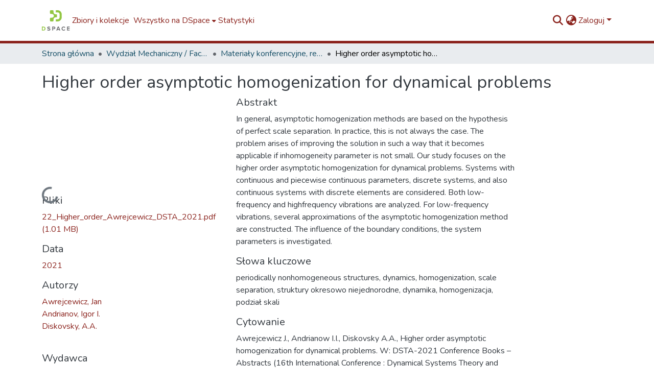

--- FILE ---
content_type: text/html; charset=utf-8
request_url: https://repozytorium.p.lodz.pl/items/35310d88-a0cf-4c9e-9b63-a7096dcb2ec0
body_size: 81887
content:
<!DOCTYPE html><html data-critters-container="" lang="pl"><head>
  <meta charset="UTF-8">
  <base href="/">
  <title>Higher order asymptotic homogenization for dynamical problems</title>
  <meta name="viewport" content="width=device-width,minimum-scale=1">
  <meta http-equiv="cache-control" content="no-store">
<link rel="stylesheet" href="styles.cf390c6bfbe7555f.css" media="print" onload="this.media='all'"><noscript><link rel="stylesheet" href="styles.cf390c6bfbe7555f.css"></noscript><link rel="stylesheet" type="text/css" class="theme-css" href="dspace-theme.css"><link rel="icon" href="assets/dspace/images/favicons/favicon.ico" sizes="any" class="theme-head-tag"><link rel="icon" href="assets/dspace/images/favicons/favicon.svg" type="image/svg+xml" class="theme-head-tag"><link rel="apple-touch-icon" href="assets/dspace/images/favicons/apple-touch-icon.png" class="theme-head-tag"><link rel="manifest" href="assets/dspace/images/favicons/manifest.webmanifest" class="theme-head-tag"><meta name="Generator" content="DSpace 9.0"><meta name="title" content="Higher order asymptotic homogenization for dynamical problems"><meta name="description" content="In general, asymptotic homogenization methods are based on the hypothesis of perfect scale separation. In practice, this is not always the case. The problem arises of improving the solution in such a way that it becomes applicable if inhomogeneity parameter is not small. Our study focuses on the higher order asymptotic homogenization for dynamical problems. Systems with continuous and piecewise continuous parameters, discrete systems, and also continuous systems with discrete elements are considered. Both low-frequency and highfrequency vibrations are analyzed. For low-frequency vibrations, several approximations of the asymptotic homogenization method are constructed. The influence of the boundary conditions, the system parameters is investigated."><meta name="citation_title" content="Higher order asymptotic homogenization for dynamical problems"><meta name="citation_author" content="Awrejcewicz, Jan"><meta name="citation_author" content="Andrianov, Igor I."><meta name="citation_author" content="Diskovsky, A.A."><meta name="citation_publication_date" content="2021"><meta name="citation_isbn" content="978-83-66741-20-1"><meta name="citation_language" content="en"><meta name="citation_keywords" content="periodically nonhomogeneous structures; dynamics; homogenization; scale separation; struktury okresowo niejednorodne; dynamika; homogenizacja; podział skali"><meta name="citation_abstract_html_url" content="http://hdl.handle.net/11652/4138"><meta name="citation_publisher" content="Wydawnictwo Politechniki Łódzkiej"><style ng-app-id="dspace-angular">#skip-to-main-content[_ngcontent-dspace-angular-c667743561]{position:absolute;top:-40px;left:0;opacity:0;transition:opacity .3s;z-index:calc(var(--ds-nav-z-index) + 1);border-top-left-radius:0;border-top-right-radius:0;border-bottom-left-radius:0}#skip-to-main-content[_ngcontent-dspace-angular-c667743561]:focus{opacity:1;top:0}</style><style ng-app-id="dspace-angular">.notifications-wrapper{z-index:var(--bs-zindex-popover);text-align:right;overflow-wrap:break-word;word-wrap:break-word;-ms-word-break:break-all;word-break:break-all;word-break:break-word;hyphens:auto}.notifications-wrapper .notification{display:block}.notifications-wrapper.left{left:0}.notifications-wrapper.top{top:0}.notifications-wrapper.right{right:0}.notifications-wrapper.bottom{bottom:0}.notifications-wrapper.center{left:50%;transform:translate(-50%)}.notifications-wrapper.middle{top:50%;transform:translateY(-50%)}.notifications-wrapper.middle.center{transform:translate(-50%,-50%)}@media screen and (max-width: 576px){.notifications-wrapper{width:auto;left:0;right:0}}
</style><style ng-app-id="dspace-angular">.live-region[_ngcontent-dspace-angular-c315870698]{position:fixed;bottom:0;left:0;right:0;padding-left:60px;height:90px;line-height:18px;color:var(--bs-white);background-color:var(--bs-dark);opacity:.94;z-index:var(--ds-live-region-z-index)}</style><style ng-app-id="dspace-angular">[_nghost-dspace-angular-c3946170981]{--ds-header-navbar-border-bottom-style: solid var(--ds-header-navbar-border-bottom-height) var(--ds-header-navbar-border-bottom-color);--ds-expandable-navbar-border-top-style: solid var(--ds-expandable-navbar-border-top-height) var(--ds-expandable-navbar-border-top-color);--ds-expandable-navbar-height: calc(100vh - var(--ds-header-height))}[_nghost-dspace-angular-c3946170981]   div#header-navbar-wrapper[_ngcontent-dspace-angular-c3946170981]{position:relative;border-bottom:var(--ds-header-navbar-border-bottom-style)}[_nghost-dspace-angular-c3946170981]   div#header-navbar-wrapper[_ngcontent-dspace-angular-c3946170981]   div#mobile-navbar-wrapper[_ngcontent-dspace-angular-c3946170981]{width:100%;background-color:var(--ds-expandable-navbar-bg);position:absolute;z-index:var(--ds-nav-z-index);overflow:hidden}[_nghost-dspace-angular-c3946170981]   div#header-navbar-wrapper[_ngcontent-dspace-angular-c3946170981]   div#mobile-navbar-wrapper[_ngcontent-dspace-angular-c3946170981]   nav#collapsible-mobile-navbar[_ngcontent-dspace-angular-c3946170981]{min-height:var(--ds-expandable-navbar-height);height:auto;border-bottom:var(--ds-header-navbar-border-bottom-style)}[_nghost-dspace-angular-c3946170981]     .ds-menu-item, [_nghost-dspace-angular-c3946170981]     .ds-menu-toggler-wrapper{text-decoration:none}[_nghost-dspace-angular-c3946170981]     nav#desktop-navbar #main-site-navigation .ds-menu-item-wrapper, [_nghost-dspace-angular-c3946170981]     nav#desktop-navbar #main-site-navigation .ds-menu-item, [_nghost-dspace-angular-c3946170981]     nav#desktop-navbar #main-site-navigation .ds-menu-toggler-wrapper{display:flex;align-items:center;height:100%}[_nghost-dspace-angular-c3946170981]     nav#desktop-navbar #main-site-navigation .ds-menu-item{padding:var(--ds-navbar-item-vertical-padding) var(--ds-navbar-item-horizontal-padding)}[_nghost-dspace-angular-c3946170981]     nav#desktop-navbar #main-site-navigation .ds-menu-item, [_nghost-dspace-angular-c3946170981]     nav#desktop-navbar #main-site-navigation .ds-menu-toggler-wrapper{color:var(--ds-navbar-link-color)!important}[_nghost-dspace-angular-c3946170981]     nav#desktop-navbar #main-site-navigation .ds-menu-item:hover, [_nghost-dspace-angular-c3946170981]     nav#desktop-navbar #main-site-navigation .ds-menu-item:focus, [_nghost-dspace-angular-c3946170981]     nav#desktop-navbar #main-site-navigation .ds-menu-toggler-wrapper:hover, [_nghost-dspace-angular-c3946170981]     nav#desktop-navbar #main-site-navigation .ds-menu-toggler-wrapper:focus{color:var(--ds-navbar-link-color-hover)!important}[_nghost-dspace-angular-c3946170981]     nav#desktop-navbar #main-site-navigation .dropdown-menu .ds-menu-item{padding:var(--ds-navbar-dropdown-item-vertical-padding) var(--ds-navbar-dropdown-item-horizontal-padding)}[_nghost-dspace-angular-c3946170981]     nav#collapsible-mobile-navbar{border-top:var(--ds-expandable-navbar-border-top-style);padding-top:var(--ds-expandable-navbar-padding-top)}[_nghost-dspace-angular-c3946170981]     nav#collapsible-mobile-navbar #main-site-navigation .ds-menu-item{padding:var(--ds-expandable-navbar-item-vertical-padding) 0}</style><style ng-app-id="dspace-angular">[_nghost-dspace-angular-c2884197787]{position:fixed;left:0;top:0;z-index:var(--ds-sidebar-z-index)}[_nghost-dspace-angular-c2884197787]   nav#admin-sidebar[_ngcontent-dspace-angular-c2884197787]{max-width:var(--ds-admin-sidebar-fixed-element-width);display:flex;flex-direction:column;flex-wrap:nowrap}[_nghost-dspace-angular-c2884197787]   nav#admin-sidebar[_ngcontent-dspace-angular-c2884197787]   div#sidebar-top-level-items-container[_ngcontent-dspace-angular-c2884197787]{flex:1 1 auto;overflow-x:hidden;overflow-y:auto}[_nghost-dspace-angular-c2884197787]   nav#admin-sidebar[_ngcontent-dspace-angular-c2884197787]   div#sidebar-top-level-items-container[_ngcontent-dspace-angular-c2884197787]::-webkit-scrollbar{width:var(--ds-dark-scrollbar-width);height:3px}[_nghost-dspace-angular-c2884197787]   nav#admin-sidebar[_ngcontent-dspace-angular-c2884197787]   div#sidebar-top-level-items-container[_ngcontent-dspace-angular-c2884197787]::-webkit-scrollbar-button{background-color:var(--ds-dark-scrollbar-bg)}[_nghost-dspace-angular-c2884197787]   nav#admin-sidebar[_ngcontent-dspace-angular-c2884197787]   div#sidebar-top-level-items-container[_ngcontent-dspace-angular-c2884197787]::-webkit-scrollbar-track{background-color:var(--ds-dark-scrollbar-alt-bg)}[_nghost-dspace-angular-c2884197787]   nav#admin-sidebar[_ngcontent-dspace-angular-c2884197787]   div#sidebar-top-level-items-container[_ngcontent-dspace-angular-c2884197787]::-webkit-scrollbar-track-piece{background-color:var(--ds-dark-scrollbar-bg)}[_nghost-dspace-angular-c2884197787]   nav#admin-sidebar[_ngcontent-dspace-angular-c2884197787]   div#sidebar-top-level-items-container[_ngcontent-dspace-angular-c2884197787]::-webkit-scrollbar-thumb{height:50px;background-color:var(--ds-dark-scrollbar-fg);border-radius:3px}[_nghost-dspace-angular-c2884197787]   nav#admin-sidebar[_ngcontent-dspace-angular-c2884197787]   div#sidebar-top-level-items-container[_ngcontent-dspace-angular-c2884197787]::-webkit-scrollbar-corner{background-color:var(--ds-dark-scrollbar-alt-bg)}[_nghost-dspace-angular-c2884197787]   nav#admin-sidebar[_ngcontent-dspace-angular-c2884197787]   div#sidebar-top-level-items-container[_ngcontent-dspace-angular-c2884197787]::-webkit-resizer{background-color:var(--ds-dark-scrollbar-bg)}[_nghost-dspace-angular-c2884197787]   nav#admin-sidebar[_ngcontent-dspace-angular-c2884197787]   img#admin-sidebar-logo[_ngcontent-dspace-angular-c2884197787]{height:var(--ds-admin-sidebar-logo-height)}[_nghost-dspace-angular-c2884197787]   nav#admin-sidebar[_ngcontent-dspace-angular-c2884197787]     .sidebar-full-width-container{width:100%;padding-left:0;padding-right:0;margin-left:0;margin-right:0}[_nghost-dspace-angular-c2884197787]   nav#admin-sidebar[_ngcontent-dspace-angular-c2884197787]     .sidebar-item{padding-top:var(--ds-admin-sidebar-item-padding);padding-bottom:var(--ds-admin-sidebar-item-padding)}[_nghost-dspace-angular-c2884197787]   nav#admin-sidebar[_ngcontent-dspace-angular-c2884197787]     .sidebar-section-wrapper{display:flex;flex-direction:row;flex-wrap:nowrap;align-items:stretch}[_nghost-dspace-angular-c2884197787]   nav#admin-sidebar[_ngcontent-dspace-angular-c2884197787]     .sidebar-section-wrapper>.sidebar-fixed-element-wrapper{min-width:var(--ds-admin-sidebar-fixed-element-width);flex:1 1 auto;display:flex;flex-direction:row;justify-content:center;align-items:center}[_nghost-dspace-angular-c2884197787]   nav#admin-sidebar[_ngcontent-dspace-angular-c2884197787]     .sidebar-section-wrapper>.sidebar-collapsible-element-outer-wrapper{display:flex;flex-wrap:wrap;justify-content:flex-end;max-width:calc(100% - var(--ds-admin-sidebar-fixed-element-width));padding-left:var(--ds-dark-scrollbar-width);overflow-x:hidden}[_nghost-dspace-angular-c2884197787]   nav#admin-sidebar[_ngcontent-dspace-angular-c2884197787]     .sidebar-section-wrapper>.sidebar-collapsible-element-outer-wrapper>.sidebar-collapsible-element-inner-wrapper{min-width:calc(var(--ds-admin-sidebar-collapsible-element-width) - var(--ds-dark-scrollbar-width));height:100%;padding-right:var(--ds-admin-sidebar-item-padding)}[_nghost-dspace-angular-c2884197787]   nav#admin-sidebar[_ngcontent-dspace-angular-c2884197787]{background-color:var(--ds-admin-sidebar-bg)}[_nghost-dspace-angular-c2884197787]   nav#admin-sidebar[_ngcontent-dspace-angular-c2884197787]    {color:#fff}[_nghost-dspace-angular-c2884197787]   nav#admin-sidebar[_ngcontent-dspace-angular-c2884197787]     a{color:var(--ds-admin-sidebar-link-color);text-decoration:none}[_nghost-dspace-angular-c2884197787]   nav#admin-sidebar[_ngcontent-dspace-angular-c2884197787]     a:hover, [_nghost-dspace-angular-c2884197787]   nav#admin-sidebar[_ngcontent-dspace-angular-c2884197787]     a:focus{color:var(--ds-admin-sidebar-link-hover-color)}[_nghost-dspace-angular-c2884197787]   nav#admin-sidebar[_ngcontent-dspace-angular-c2884197787]   div#sidebar-header-container[_ngcontent-dspace-angular-c2884197787]{background-color:var(--ds-admin-sidebar-header-bg)}[_nghost-dspace-angular-c2884197787]   nav#admin-sidebar[_ngcontent-dspace-angular-c2884197787]   div#sidebar-header-container[_ngcontent-dspace-angular-c2884197787]   .sidebar-fixed-element-wrapper[_ngcontent-dspace-angular-c2884197787]{background-color:var(--ds-admin-sidebar-header-bg)}  .browser-firefox-windows{--ds-dark-scrollbar-width: 20px}</style><style ng-app-id="dspace-angular">@media (max-width: 991.98px){.container[_ngcontent-dspace-angular-c3462671729]{width:100%;max-width:none}}</style><style ng-app-id="dspace-angular">@charset "UTF-8";.nav-breadcrumb[_ngcontent-dspace-angular-c5667486]{background-color:var(--ds-breadcrumb-bg)}.breadcrumb[_ngcontent-dspace-angular-c5667486]{border-radius:0;padding-bottom:calc(var(--ds-content-spacing) / 2);padding-top:calc(var(--ds-content-spacing) / 2);background-color:var(--ds-breadcrumb-bg);padding-left:calc(var(--bs-spacer) * .75);padding-right:calc(var(--bs-spacer) * .75)}li.breadcrumb-item[_ngcontent-dspace-angular-c5667486]{display:flex}.breadcrumb-item-limiter[_ngcontent-dspace-angular-c5667486]{display:inline-block;max-width:var(--ds-breadcrumb-max-length)}.breadcrumb-item-limiter[_ngcontent-dspace-angular-c5667486] > *[_ngcontent-dspace-angular-c5667486]{max-width:100%;display:block}li.breadcrumb-item[_ngcontent-dspace-angular-c5667486]   a[_ngcontent-dspace-angular-c5667486]{color:var(--ds-breadcrumb-link-color)}li.breadcrumb-item.active[_ngcontent-dspace-angular-c5667486]{color:var(--ds-breadcrumb-link-active-color)}.breadcrumb-item[_ngcontent-dspace-angular-c5667486] + .breadcrumb-item[_ngcontent-dspace-angular-c5667486]:before{display:block;content:"\2022"!important}</style><style ng-app-id="dspace-angular">[_nghost-dspace-angular-c3962586071]   footer[_ngcontent-dspace-angular-c3962586071]{background-color:var(--ds-footer-bg);text-align:center;z-index:var(--ds-footer-z-index);border-top:var(--ds-footer-border);padding:var(--ds-footer-padding)}[_nghost-dspace-angular-c3962586071]   footer[_ngcontent-dspace-angular-c3962586071]   p[_ngcontent-dspace-angular-c3962586071]{margin:0}[_nghost-dspace-angular-c3962586071]   footer[_ngcontent-dspace-angular-c3962586071]   div[_ngcontent-dspace-angular-c3962586071] > img[_ngcontent-dspace-angular-c3962586071]{height:var(--ds-footer-logo-height)}[_nghost-dspace-angular-c3962586071]   footer[_ngcontent-dspace-angular-c3962586071]   .top-footer[_ngcontent-dspace-angular-c3962586071]{background-color:var(--ds-top-footer-bg);padding:var(--ds-footer-padding);margin:calc(var(--ds-footer-padding) * -1)}[_nghost-dspace-angular-c3962586071]   footer[_ngcontent-dspace-angular-c3962586071]   .bottom-footer[_ngcontent-dspace-angular-c3962586071]   .notify-enabled[_ngcontent-dspace-angular-c3962586071]{position:relative;margin-top:4px}[_nghost-dspace-angular-c3962586071]   footer[_ngcontent-dspace-angular-c3962586071]   .bottom-footer[_ngcontent-dspace-angular-c3962586071]   .notify-enabled[_ngcontent-dspace-angular-c3962586071]   .coar-notify-support-route[_ngcontent-dspace-angular-c3962586071]{padding:0 calc(var(--bs-spacer) / 2);color:inherit}[_nghost-dspace-angular-c3962586071]   footer[_ngcontent-dspace-angular-c3962586071]   .bottom-footer[_ngcontent-dspace-angular-c3962586071]   .notify-enabled[_ngcontent-dspace-angular-c3962586071]   .n-coar[_ngcontent-dspace-angular-c3962586071]{height:var(--ds-footer-n-coar-height);margin-bottom:8.5px}@media screen and (min-width: 768px){[_nghost-dspace-angular-c3962586071]   footer[_ngcontent-dspace-angular-c3962586071]   .bottom-footer[_ngcontent-dspace-angular-c3962586071]   .notify-enabled[_ngcontent-dspace-angular-c3962586071]{position:absolute;bottom:4px;right:0}}[_nghost-dspace-angular-c3962586071]   footer[_ngcontent-dspace-angular-c3962586071]   .bottom-footer[_ngcontent-dspace-angular-c3962586071]   ul[_ngcontent-dspace-angular-c3962586071]   li[_ngcontent-dspace-angular-c3962586071]{display:inline-flex}[_nghost-dspace-angular-c3962586071]   footer[_ngcontent-dspace-angular-c3962586071]   .bottom-footer[_ngcontent-dspace-angular-c3962586071]   ul[_ngcontent-dspace-angular-c3962586071]   li[_ngcontent-dspace-angular-c3962586071]   a[_ngcontent-dspace-angular-c3962586071], [_nghost-dspace-angular-c3962586071]   footer[_ngcontent-dspace-angular-c3962586071]   .bottom-footer[_ngcontent-dspace-angular-c3962586071]   ul[_ngcontent-dspace-angular-c3962586071]   li[_ngcontent-dspace-angular-c3962586071]   .btn-link[_ngcontent-dspace-angular-c3962586071]{padding:0 calc(var(--bs-spacer) / 2);color:inherit;font-size:.875em}[_nghost-dspace-angular-c3962586071]   footer[_ngcontent-dspace-angular-c3962586071]   .bottom-footer[_ngcontent-dspace-angular-c3962586071]   ul[_ngcontent-dspace-angular-c3962586071]   li[_ngcontent-dspace-angular-c3962586071]   a[_ngcontent-dspace-angular-c3962586071]:focus, [_nghost-dspace-angular-c3962586071]   footer[_ngcontent-dspace-angular-c3962586071]   .bottom-footer[_ngcontent-dspace-angular-c3962586071]   ul[_ngcontent-dspace-angular-c3962586071]   li[_ngcontent-dspace-angular-c3962586071]   .btn-link[_ngcontent-dspace-angular-c3962586071]:focus{box-shadow:none;text-decoration:underline}[_nghost-dspace-angular-c3962586071]   footer[_ngcontent-dspace-angular-c3962586071]   .bottom-footer[_ngcontent-dspace-angular-c3962586071]   ul[_ngcontent-dspace-angular-c3962586071]   li[_ngcontent-dspace-angular-c3962586071]   a[_ngcontent-dspace-angular-c3962586071]:focus-visible, [_nghost-dspace-angular-c3962586071]   footer[_ngcontent-dspace-angular-c3962586071]   .bottom-footer[_ngcontent-dspace-angular-c3962586071]   ul[_ngcontent-dspace-angular-c3962586071]   li[_ngcontent-dspace-angular-c3962586071]   .btn-link[_ngcontent-dspace-angular-c3962586071]:focus-visible{box-shadow:0 0 0 .2rem #ffffff80}[_nghost-dspace-angular-c3962586071]   footer[_ngcontent-dspace-angular-c3962586071]   .bottom-footer[_ngcontent-dspace-angular-c3962586071]   ul[_ngcontent-dspace-angular-c3962586071]   li[_ngcontent-dspace-angular-c3962586071]:not(:last-child):after{content:"";border-right:1px var(--bs-secondary) solid}[_nghost-dspace-angular-c3962586071]   footer[_ngcontent-dspace-angular-c3962586071]   .btn[_ngcontent-dspace-angular-c3962586071]{box-shadow:none}</style><style ng-app-id="dspace-angular">.request-a-copy-access-icon[_ngcontent-dspace-angular-c676989622]{margin-right:4px;color:var(--bs-success)}.request-a-copy-access-error-icon[_ngcontent-dspace-angular-c676989622]{margin-right:4px}</style><style ng-app-id="dspace-angular">.source-logo[_ngcontent-dspace-angular-c3375253108]{max-height:var(--ds-header-logo-height)}.source-logo-container[_ngcontent-dspace-angular-c3375253108]{width:var(--ds-qa-logo-width);display:flex;justify-content:center}.sections-gap[_ngcontent-dspace-angular-c3375253108]{gap:1rem}</style><style ng-app-id="dspace-angular">[_nghost-dspace-angular-c46866287]{width:100%}</style><style ng-app-id="dspace-angular">[_nghost-dspace-angular-c2321474845]   .simple-view-element[_ngcontent-dspace-angular-c2321474845]{margin-bottom:15px}[_nghost-dspace-angular-c2321474845]   .simple-view-element-header[_ngcontent-dspace-angular-c2321474845]{font-size:1.25rem}</style><style ng-app-id="dspace-angular">[_nghost-dspace-angular-c2820090530]   #main-site-header[_ngcontent-dspace-angular-c2820090530]{min-height:var(--ds-header-height);background-color:var(--ds-header-bg)}@media (min-width: 768px){[_nghost-dspace-angular-c2820090530]   #main-site-header[_ngcontent-dspace-angular-c2820090530]{height:var(--ds-header-height)}}[_nghost-dspace-angular-c2820090530]   #main-site-header-container[_ngcontent-dspace-angular-c2820090530]{min-height:var(--ds-header-height)}[_nghost-dspace-angular-c2820090530]   img#header-logo[_ngcontent-dspace-angular-c2820090530]{height:var(--ds-header-logo-height)}[_nghost-dspace-angular-c2820090530]   button#navbar-toggler[_ngcontent-dspace-angular-c2820090530]{color:var(--ds-header-icon-color)}[_nghost-dspace-angular-c2820090530]   button#navbar-toggler[_ngcontent-dspace-angular-c2820090530]:hover, [_nghost-dspace-angular-c2820090530]   button#navbar-toggler[_ngcontent-dspace-angular-c2820090530]:focus{color:var(--ds-header-icon-color-hover)}</style><style ng-app-id="dspace-angular">.ds-context-help-toggle[_ngcontent-dspace-angular-c2426259484]{color:var(--ds-header-icon-color);background-color:var(--ds-header-bg)}.ds-context-help-toggle[_ngcontent-dspace-angular-c2426259484]:hover, .ds-context-help-toggle[_ngcontent-dspace-angular-c2426259484]:focus{color:var(--ds-header-icon-color-hover)}</style><style ng-app-id="dspace-angular">.limit-width[_ngcontent-dspace-angular-c1802521755]{max-width:var(--ds-thumbnail-max-width)}img[_ngcontent-dspace-angular-c1802521755]{max-width:100%}.outer[_ngcontent-dspace-angular-c1802521755]{position:relative}.outer[_ngcontent-dspace-angular-c1802521755]:before{display:block;content:"";width:100%;padding-top:141.4285714286%}.outer[_ngcontent-dspace-angular-c1802521755] > .inner[_ngcontent-dspace-angular-c1802521755]{position:absolute;inset:0}.outer[_ngcontent-dspace-angular-c1802521755] > .inner[_ngcontent-dspace-angular-c1802521755] > .thumbnail-placeholder[_ngcontent-dspace-angular-c1802521755]{background:var(--ds-thumbnail-placeholder-background);border:var(--ds-thumbnail-placeholder-border);color:var(--ds-thumbnail-placeholder-color);font-weight:700}.outer[_ngcontent-dspace-angular-c1802521755] > .inner[_ngcontent-dspace-angular-c1802521755] > .centered[_ngcontent-dspace-angular-c1802521755]{width:100%;height:100%;display:flex;justify-content:center;align-items:center;text-align:center}</style><style ng-app-id="dspace-angular">.loader[_ngcontent-dspace-angular-c3756343280]{margin:0 25px}span[_ngcontent-dspace-angular-c3756343280]{display:block;margin:0 auto}span[class*=l-][_ngcontent-dspace-angular-c3756343280]{height:4px;width:4px;background:#000;display:inline-block;margin:12px 2px;border-radius:100%;-webkit-border-radius:100%;-moz-border-radius:100%;-webkit-animation:_ngcontent-dspace-angular-c3756343280_loader 2s infinite;-webkit-animation-timing-function:cubic-bezier(.03,.615,.995,.415);-webkit-animation-fill-mode:both;-moz-animation:loader 2s infinite;-moz-animation-timing-function:cubic-bezier(.03,.615,.995,.415);-moz-animation-fill-mode:both;-ms-animation:loader 2s infinite;-ms-animation-timing-function:cubic-bezier(.03,.615,.995,.415);-ms-animation-fill-mode:both;animation:_ngcontent-dspace-angular-c3756343280_loader 2s infinite;animation-timing-function:cubic-bezier(.03,.615,.995,.415);animation-fill-mode:both}span.l-1[_ngcontent-dspace-angular-c3756343280]{animation-delay:1s;-ms-animation-delay:1s;-moz-animation-delay:1s}span.l-2[_ngcontent-dspace-angular-c3756343280]{animation-delay:.9s;-ms-animation-delay:.9s;-moz-animation-delay:.9s}span.l-3[_ngcontent-dspace-angular-c3756343280]{animation-delay:.8s;-ms-animation-delay:.8s;-moz-animation-delay:.8s}span.l-4[_ngcontent-dspace-angular-c3756343280]{animation-delay:.7s;-ms-animation-delay:.7s;-moz-animation-delay:.7s}span.l-5[_ngcontent-dspace-angular-c3756343280]{animation-delay:.6s;-ms-animation-delay:.6s;-moz-animation-delay:.6s}span.l-6[_ngcontent-dspace-angular-c3756343280]{animation-delay:.5s;-ms-animation-delay:.5s;-moz-animation-delay:.5s}span.l-7[_ngcontent-dspace-angular-c3756343280]{animation-delay:.4s;-ms-animation-delay:.4s;-moz-animation-delay:.4s}span.l-8[_ngcontent-dspace-angular-c3756343280]{animation-delay:.3s;-ms-animation-delay:.3s;-moz-animation-delay:.3s}span.l-9[_ngcontent-dspace-angular-c3756343280]{animation-delay:.2s;-ms-animation-delay:.2s;-moz-animation-delay:.2s}span.l-9[_ngcontent-dspace-angular-c3756343280]{animation-delay:.1s;-ms-animation-delay:.1s;-moz-animation-delay:.1s}span.l-10[_ngcontent-dspace-angular-c3756343280]{animation-delay:0s;-ms-animation-delay:0s;-moz-animation-delay:0s}@keyframes _ngcontent-dspace-angular-c3756343280_loader{0%{transform:translate(-30px);opacity:0}25%{opacity:1}50%{transform:translate(30px);opacity:0}to{opacity:0}}.spinner[_ngcontent-dspace-angular-c3756343280]{color:var(--bs-gray-600)}</style><style ng-app-id="dspace-angular">input[type=text][_ngcontent-dspace-angular-c3124612281]{margin-top:calc(-.3 * var(--bs-font-size-base));background-color:#fff!important;border-color:var(--ds-header-icon-color);right:0}input[type=text].collapsed[_ngcontent-dspace-angular-c3124612281]{opacity:0}.submit-icon[_ngcontent-dspace-angular-c3124612281]{cursor:pointer;position:sticky;top:0;border:0!important;color:var(--ds-header-icon-color)}.submit-icon[_ngcontent-dspace-angular-c3124612281]:hover, .submit-icon[_ngcontent-dspace-angular-c3124612281]:focus{color:var(--ds-header-icon-color-hover)}@media screen and (max-width: 768px){.query[_ngcontent-dspace-angular-c3124612281]:focus{max-width:250px!important;width:40vw!important}}</style><style ng-app-id="dspace-angular">.dropdown-toggle[_ngcontent-dspace-angular-c2673204983]:after{display:none}.dropdown-toggle[_ngcontent-dspace-angular-c2673204983]{color:var(--ds-header-icon-color)}.dropdown-toggle[_ngcontent-dspace-angular-c2673204983]:hover, .dropdown-toggle[_ngcontent-dspace-angular-c2673204983]:focus{color:var(--ds-header-icon-color-hover)}.dropdown-item[_ngcontent-dspace-angular-c2673204983]{cursor:pointer}</style><style ng-app-id="dspace-angular">#loginDropdownMenu[_ngcontent-dspace-angular-c2631332583], #logoutDropdownMenu[_ngcontent-dspace-angular-c2631332583]{min-width:330px;z-index:1002}#loginDropdownMenu[_ngcontent-dspace-angular-c2631332583]{min-height:75px}.dropdown-item.active[_ngcontent-dspace-angular-c2631332583], .dropdown-item[_ngcontent-dspace-angular-c2631332583]:active, .dropdown-item[_ngcontent-dspace-angular-c2631332583]:hover, .dropdown-item[_ngcontent-dspace-angular-c2631332583]:focus{background-color:#0000!important}.loginLink[_ngcontent-dspace-angular-c2631332583], .dropdownLogin[_ngcontent-dspace-angular-c2631332583], .logoutLink[_ngcontent-dspace-angular-c2631332583], .dropdownLogout[_ngcontent-dspace-angular-c2631332583]{color:var(--ds-header-icon-color)}.loginLink[_ngcontent-dspace-angular-c2631332583]:hover, .loginLink[_ngcontent-dspace-angular-c2631332583]:focus, .dropdownLogin[_ngcontent-dspace-angular-c2631332583]:hover, .dropdownLogin[_ngcontent-dspace-angular-c2631332583]:focus, .logoutLink[_ngcontent-dspace-angular-c2631332583]:hover, .logoutLink[_ngcontent-dspace-angular-c2631332583]:focus, .dropdownLogout[_ngcontent-dspace-angular-c2631332583]:hover, .dropdownLogout[_ngcontent-dspace-angular-c2631332583]:focus{color:var(--ds-header-icon-color-hover)}.dropdownLogin[_ngcontent-dspace-angular-c2631332583]:not(:focus-visible).active, .dropdownLogin[_ngcontent-dspace-angular-c2631332583]:not(:focus-visible):active, .dropdownLogin[_ngcontent-dspace-angular-c2631332583]:not(:focus-visible).active:focus, .dropdownLogin[_ngcontent-dspace-angular-c2631332583]:not(:focus-visible):active:focus, .dropdownLogout[_ngcontent-dspace-angular-c2631332583]:not(:focus-visible).active, .dropdownLogout[_ngcontent-dspace-angular-c2631332583]:not(:focus-visible):active, .dropdownLogout[_ngcontent-dspace-angular-c2631332583]:not(:focus-visible).active:focus, .dropdownLogout[_ngcontent-dspace-angular-c2631332583]:not(:focus-visible):active:focus{box-shadow:unset}.dropdown-toggle[_ngcontent-dspace-angular-c2631332583]:after{margin-left:0}</style><style ng-app-id="dspace-angular">.login-container[_ngcontent-dspace-angular-c1325963642]{max-width:350px}a[_ngcontent-dspace-angular-c1325963642]{white-space:normal;padding:.25rem .75rem}</style><style ng-app-id="dspace-angular">[_nghost-dspace-angular-c4026808668]     .card{margin-bottom:var(--ds-submission-sections-margin-bottom);overflow:unset}.section-focus[_ngcontent-dspace-angular-c4026808668]{border-radius:var(--bs-border-radius);box-shadow:var(--bs-btn-focus-box-shadow)}[_nghost-dspace-angular-c4026808668]     .card:first-of-type{border-bottom:var(--bs-card-border-width) solid var(--bs-card-border-color)!important;border-bottom-left-radius:var(--bs-card-border-radius)!important;border-bottom-right-radius:var(--bs-card-border-radius)!important}[_nghost-dspace-angular-c4026808668]     .card-header button{box-shadow:none!important;width:100%}</style><style ng-app-id="dspace-angular">.form-login[_ngcontent-dspace-angular-c1513559031]   .form-control[_ngcontent-dspace-angular-c1513559031]:focus{z-index:2}.form-login[_ngcontent-dspace-angular-c1513559031]   input[type=email][_ngcontent-dspace-angular-c1513559031]{margin-bottom:-1px;border-bottom-right-radius:0;border-bottom-left-radius:0}.form-login[_ngcontent-dspace-angular-c1513559031]   input[type=password][_ngcontent-dspace-angular-c1513559031]{border-top-left-radius:0;border-top-right-radius:0}.dropdown-item[_ngcontent-dspace-angular-c1513559031]{white-space:normal;padding:.25rem .75rem}</style><style ng-app-id="dspace-angular">.btn-dark[_ngcontent-dspace-angular-c2003421933]{background-color:var(--ds-admin-sidebar-bg)}.dso-button-menu[_ngcontent-dspace-angular-c2003421933]{overflow:hidden}.dso-button-menu[_ngcontent-dspace-angular-c2003421933]   .dropdown-toggle[_ngcontent-dspace-angular-c2003421933]:after{content:"";width:0;height:0;border-style:solid;border-width:12px 12px 0 0;border-color:rgba(0,0,0,0) #627a91 rgba(0,0,0,0) rgba(0,0,0,0);border-bottom-right-radius:var(--bs-btn-border-radius-sm);right:0;bottom:0;position:absolute;overflow:hidden}ul.dropdown-menu[_ngcontent-dspace-angular-c2003421933]{background-color:var(--ds-admin-sidebar-bg);color:#fff}ul.dropdown-menu[_ngcontent-dspace-angular-c2003421933]     a{color:#fff}ul.dropdown-menu[_ngcontent-dspace-angular-c2003421933]     a.disabled{color:var(--bs-btn-link-disabled-color)}ul.dropdown-menu[_ngcontent-dspace-angular-c2003421933]   .disabled[_ngcontent-dspace-angular-c2003421933]{color:var(--bs-btn-link-disabled-color)}.dso-edit-menu-dropdown[_ngcontent-dspace-angular-c2003421933]{max-width:min(600px,75vw)}</style><style ng-app-id="dspace-angular">[_nghost-dspace-angular-c721316482]   .ds-menu-item[_ngcontent-dspace-angular-c721316482]{display:inline-block}</style><meta name="citation_pdf_url" content="https://repozytorium.p.lodz.pl/bitstreams/417c0834-01d9-4d8c-97ef-bcdfd8041e92/download"><style ng-app-id="dspace-angular">[_nghost-dspace-angular-c1379002931]   .ds-menu-item-wrapper[_ngcontent-dspace-angular-c1379002931]{position:relative}[_nghost-dspace-angular-c1379002931]   .dropdown-menu[_ngcontent-dspace-angular-c1379002931]{overflow:hidden;min-width:100%;top:100%;border:0;background-color:var(--ds-expandable-navbar-bg)}@media (min-width: 768px){[_nghost-dspace-angular-c1379002931]   .dropdown-menu[_ngcontent-dspace-angular-c1379002931]{border-top-left-radius:0;border-top-right-radius:0;background-color:var(--ds-navbar-dropdown-bg)}}[_nghost-dspace-angular-c1379002931]   .toggle-menu-icon[_ngcontent-dspace-angular-c1379002931], [_nghost-dspace-angular-c1379002931]   .toggle-menu-icon[_ngcontent-dspace-angular-c1379002931]:hover{text-decoration:none}</style><style ng-app-id="dspace-angular">[_nghost-dspace-angular-c830142487]   .ds-menu-item[_ngcontent-dspace-angular-c830142487]{display:inline-block}</style><link href="https://repozytorium.p.lodz.pl/bitstreams/417c0834-01d9-4d8c-97ef-bcdfd8041e92/download" rel="item" type="application/pdf"><link href="https://repozytorium.p.lodz.pl/signposting/describedby/35310d88-a0cf-4c9e-9b63-a7096dcb2ec0" rel="describedby" type="application/vnd.datacite.datacite+xml"><link href="http://hdl.handle.net/11652/4138" rel="cite-as"><link href="https://repozytorium.p.lodz.pl/signposting/linksets/35310d88-a0cf-4c9e-9b63-a7096dcb2ec0" rel="linkset" type="application/linkset"><link href="https://repozytorium.p.lodz.pl/signposting/linksets/35310d88-a0cf-4c9e-9b63-a7096dcb2ec0/json" rel="linkset" type="application/linkset+json"><link href="https://schema.org/AboutPage" rel="type"><link href="https://schema.org/CreativeWork" rel="type"><link href="https://repozytorium.p.lodz.pl/server/ldn/inbox" rel="http://www.w3.org/ns/ldp#inbox"><style ng-app-id="dspace-angular">.request-a-copy-access-icon[_ngcontent-dspace-angular-c2877414766]{color:var(--bs-success)}.btn-download[_ngcontent-dspace-angular-c2877414766]{width:fit-content}</style><style ng-app-id="dspace-angular">span[_ngcontent-dspace-angular-c2583449024]{white-space:normal}</style></head>

<body>
  <ds-app _nghost-dspace-angular-c1010256252="" ng-version="18.2.13" ng-server-context="ssr"><ds-root _ngcontent-dspace-angular-c1010256252="" data-used-theme="base"><ds-base-root _nghost-dspace-angular-c667743561="" class="ng-tns-c667743561-0 ng-star-inserted"><button _ngcontent-dspace-angular-c667743561="" id="skip-to-main-content" class="sr-only ng-tns-c667743561-0"> Przejdź do głównej treści
</button><div _ngcontent-dspace-angular-c667743561="" class="outer-wrapper ng-tns-c667743561-0 ng-trigger ng-trigger-slideSidebarPadding" style="padding-left: 0;"><ds-admin-sidebar _ngcontent-dspace-angular-c667743561="" class="ng-tns-c667743561-0" data-used-theme="base"><ds-base-admin-sidebar _nghost-dspace-angular-c2884197787="" class="ng-tns-c2884197787-2 ng-star-inserted" style=""><!----></ds-base-admin-sidebar><!----></ds-admin-sidebar><div _ngcontent-dspace-angular-c667743561="" class="inner-wrapper ng-tns-c667743561-0"><ds-system-wide-alert-banner _ngcontent-dspace-angular-c667743561="" class="ng-tns-c667743561-0" _nghost-dspace-angular-c4054538046=""><!----></ds-system-wide-alert-banner><ds-header-navbar-wrapper _ngcontent-dspace-angular-c667743561="" class="ng-tns-c667743561-0" data-used-theme="dspace"><ds-themed-header-navbar-wrapper _nghost-dspace-angular-c3946170981="" class="ng-tns-c3946170981-1 ng-star-inserted" style=""><div _ngcontent-dspace-angular-c3946170981="" id="header-navbar-wrapper" class="ng-tns-c3946170981-1"><ds-header _ngcontent-dspace-angular-c3946170981="" class="ng-tns-c3946170981-1" data-used-theme="dspace"><ds-themed-header _nghost-dspace-angular-c2820090530="" class="ng-star-inserted"><header _ngcontent-dspace-angular-c2820090530="" id="main-site-header"><div _ngcontent-dspace-angular-c2820090530="" id="main-site-header-container" class="container h-100 d-flex flex-row align-items-center justify-content-between gapx-3 gapy-2"><div _ngcontent-dspace-angular-c2820090530="" id="header-left" class="h-100 flex-fill d-flex flex-row flex-nowrap justify-content-start align-items-center gapx-3 flex-grow-1" role="presentation"><a _ngcontent-dspace-angular-c2820090530="" routerlink="/home" role="button" tabindex="0" class="d-block my-2 my-md-0" aria-label="Strona główna" href="/home"><img _ngcontent-dspace-angular-c2820090530="" id="header-logo" src="assets/images/dspace-logo.svg" alt="Logo repozytorium"></a><nav _ngcontent-dspace-angular-c2820090530="" id="desktop-navbar" class="navbar navbar-expand p-0 align-items-stretch align-self-stretch flex-grow-1 flex-shrink-1 ng-star-inserted" aria-label="Główny pasek nawigacji"><ds-navbar _ngcontent-dspace-angular-c2820090530="" data-used-theme="dspace"><ds-themed-navbar _nghost-dspace-angular-c2580205027="" class="ng-tns-c2580205027-4 ng-star-inserted" style=""><!----><div _ngcontent-dspace-angular-c2580205027="" role="menubar" id="main-site-navigation" class="navbar-nav flex-shrink-1 h-100 align-items-md-stretch gapx-3 ng-tns-c2580205027-4 navbar-nav-desktop"><ds-navbar-section _nghost-dspace-angular-c693881525="" class="ng-star-inserted" style=""><div _ngcontent-dspace-angular-c693881525="" class="ds-menu-item-wrapper text-md-center" id="navbar-section-public_0_0"><ds-link-menu-item _nghost-dspace-angular-c721316482="" class="ng-star-inserted"><a _ngcontent-dspace-angular-c721316482="" role="menuitem" href="/community-list" tabindex="0" class="ds-menu-item" data-test="link-menu-item.menu.section.browse_global_communities_and_collections">Zbiory i kolekcje</a></ds-link-menu-item><!----></div></ds-navbar-section><!----><ds-expandable-navbar-section class="ng-star-inserted" style="" data-used-theme="base"><ds-base-expandable-navbar-section _nghost-dspace-angular-c1379002931="" class="ng-tns-c1379002931-8 ng-star-inserted"><div _ngcontent-dspace-angular-c1379002931="" data-test="navbar-section-wrapper" class="ds-menu-item-wrapper text-md-center ng-tns-c1379002931-8 ng-star-inserted" id="expandable-navbar-section-public_1_0"><a _ngcontent-dspace-angular-c1379002931="" href="javascript:void(0);" routerlinkactive="active" role="menuitem" aria-haspopup="menu" data-test="navbar-section-toggler" class="d-flex flex-row flex-nowrap align-items-center gapx-1 ds-menu-toggler-wrapper ng-tns-c1379002931-8" aria-expanded="false" aria-controls="expandable-navbar-section-public_1_0-dropdown"><span _ngcontent-dspace-angular-c1379002931="" class="flex-fill ng-tns-c1379002931-8"><ds-text-menu-item _nghost-dspace-angular-c830142487="" class="ng-star-inserted"><span _ngcontent-dspace-angular-c830142487="" tabindex="0" role="button" class="ds-menu-item">Wszystko na DSpace</span></ds-text-menu-item><!----></span><i _ngcontent-dspace-angular-c1379002931="" aria-hidden="true" class="fas fa-caret-down fa-xs toggle-menu-icon ng-tns-c1379002931-8"></i></a><!----></div><!----></ds-base-expandable-navbar-section><!----></ds-expandable-navbar-section><!----><ds-navbar-section _nghost-dspace-angular-c693881525="" class="ng-star-inserted" style=""><div _ngcontent-dspace-angular-c693881525="" class="ds-menu-item-wrapper text-md-center" id="navbar-section-public_2_0"><ds-link-menu-item _nghost-dspace-angular-c721316482="" class="ng-star-inserted"><a _ngcontent-dspace-angular-c721316482="" role="menuitem" href="/statistics/items/35310d88-a0cf-4c9e-9b63-a7096dcb2ec0" tabindex="0" class="ds-menu-item" data-test="link-menu-item.menu.section.statistics">Statystyki</a></ds-link-menu-item><!----></div></ds-navbar-section><!----><!----></div></ds-themed-navbar><!----></ds-navbar></nav><!----></div><div _ngcontent-dspace-angular-c2820090530="" id="header-right" class="h-100 d-flex flex-row flex-nowrap flex-shrink-0 justify-content-end align-items-center gapx-1 ms-auto"><ds-search-navbar _ngcontent-dspace-angular-c2820090530="" data-used-theme="base"><ds-base-search-navbar _nghost-dspace-angular-c3124612281="" class="ng-tns-c3124612281-5 ng-star-inserted" style=""><div _ngcontent-dspace-angular-c3124612281="" class="ng-tns-c3124612281-5" title="Wyszukiwanie"><div _ngcontent-dspace-angular-c3124612281="" class="d-inline-block position-relative ng-tns-c3124612281-5"><form _ngcontent-dspace-angular-c3124612281="" novalidate="" autocomplete="on" class="d-flex ng-tns-c3124612281-5 ng-untouched ng-pristine ng-valid"><input _ngcontent-dspace-angular-c3124612281="" name="query" formcontrolname="query" type="text" class="d-inline-block bg-transparent position-absolute form-control dropdown-menu-right p1 ng-tns-c3124612281-5 display ng-trigger ng-trigger-toggleAnimation ng-untouched ng-pristine ng-valid" placeholder="" tabindex="-1" aria-label="Wyszukiwanie" value="" style="width: 0; opacity: 0;"><button _ngcontent-dspace-angular-c3124612281="" type="button" tabindex="0" role="button" class="submit-icon btn btn-link btn-link-inline ng-tns-c3124612281-5" aria-label="Wpisz wyszukiwaną frazę"><em _ngcontent-dspace-angular-c3124612281="" class="fas fa-search fa-lg fa-fw ng-tns-c3124612281-5"></em></button></form></div></div></ds-base-search-navbar><!----></ds-search-navbar><div _ngcontent-dspace-angular-c2820090530="" role="toolbar" class="h-100 d-flex flex-row flex-nowrap align-items-center gapx-1"><ds-lang-switch _ngcontent-dspace-angular-c2820090530="" data-used-theme="base"><ds-base-lang-switch _nghost-dspace-angular-c2673204983="" class="ng-star-inserted" style=""><div _ngcontent-dspace-angular-c2673204983="" ngbdropdown="" display="dynamic" placement="bottom-right" class="navbar-nav ng-star-inserted dropdown"><button _ngcontent-dspace-angular-c2673204983="" role="button" aria-controls="language-menu-list" aria-haspopup="menu" data-toggle="dropdown" ngbdropdowntoggle="" data-test="lang-switch" tabindex="0" class="dropdown-toggle btn btn-link px-0" title="Zmień język" aria-label="Zmień język" aria-expanded="false"><i _ngcontent-dspace-angular-c2673204983="" class="fas fa-globe-asia fa-lg fa-fw"></i></button><div _ngcontent-dspace-angular-c2673204983="" ngbdropdownmenu="" id="language-menu-list" role="listbox" class="dropdown-menu" aria-label="Zmień język"><div _ngcontent-dspace-angular-c2673204983="" tabindex="0" role="option" class="dropdown-item ng-star-inserted" lang="en" aria-selected="false"> English </div><div _ngcontent-dspace-angular-c2673204983="" tabindex="0" role="option" class="dropdown-item active ng-star-inserted" lang="pl" aria-selected="true"> Polski </div><!----></div></div><!----></ds-base-lang-switch><!----></ds-lang-switch><ds-context-help-toggle _ngcontent-dspace-angular-c2820090530="" _nghost-dspace-angular-c2426259484="" class="d-none"><!----></ds-context-help-toggle><ds-impersonate-navbar _ngcontent-dspace-angular-c2820090530="" class="d-none"><!----></ds-impersonate-navbar><ds-auth-nav-menu _ngcontent-dspace-angular-c2820090530="" data-used-theme="base"><ds-base-auth-nav-menu _nghost-dspace-angular-c2631332583="" class="ng-tns-c2631332583-6 ng-star-inserted" style=""><div _ngcontent-dspace-angular-c2631332583="" data-test="auth-nav" class="navbar-nav me-auto ng-tns-c2631332583-6 ng-star-inserted"><div _ngcontent-dspace-angular-c2631332583="" class="nav-item ng-tns-c2631332583-6 ng-star-inserted"><div _ngcontent-dspace-angular-c2631332583="" ngbdropdown="" display="dynamic" placement="bottom-right" class="d-inline-block ng-tns-c2631332583-6 ng-trigger ng-trigger-fadeInOut dropdown"><button _ngcontent-dspace-angular-c2631332583="" role="button" tabindex="0" aria-haspopup="menu" aria-controls="loginDropdownMenu" ngbdropdowntoggle="" class="dropdown-toggle dropdownLogin btn btn-link px-0 ng-tns-c2631332583-6" aria-label="Zaloguj" aria-expanded="false"> Zaloguj </button><div _ngcontent-dspace-angular-c2631332583="" id="loginDropdownMenu" ngbdropdownmenu="" role="dialog" aria-modal="true" class="ng-tns-c2631332583-6 dropdown-menu" aria-label="Zaloguj"><ds-log-in _ngcontent-dspace-angular-c2631332583="" class="ng-tns-c2631332583-6" data-used-theme="base"><ds-base-log-in _nghost-dspace-angular-c1325963642="" class="ng-star-inserted"><!----><div _ngcontent-dspace-angular-c1325963642="" class="px-4 py-3 mx-auto login-container ng-star-inserted"><ds-log-in-container _ngcontent-dspace-angular-c1325963642="" _nghost-dspace-angular-c4026808668="" class="ng-star-inserted"><ds-log-in-password _nghost-dspace-angular-c1513559031="" class="ng-tns-c1513559031-7 ng-star-inserted"><form _ngcontent-dspace-angular-c1513559031="" novalidate="" class="form-login ng-tns-c1513559031-7 ng-untouched ng-pristine ng-invalid"><input _ngcontent-dspace-angular-c1513559031="" autocomplete="username" autofocus="" formcontrolname="email" required="" type="email" class="form-control form-control-lg position-relative ng-tns-c1513559031-7 ng-untouched ng-pristine ng-invalid" placeholder="Adres e-mail" aria-label="Adres e-mail" value=""><input _ngcontent-dspace-angular-c1513559031="" autocomplete="current-password" formcontrolname="password" required="" type="password" class="form-control form-control-lg position-relative mb-3 ng-tns-c1513559031-7 ng-untouched ng-pristine ng-invalid" placeholder="Hasło" aria-label="Hasło" value=""><!----><!----><button _ngcontent-dspace-angular-c1513559031="" type="submit" role="button" tabindex="0" class="btn btn-lg btn-primary w-100 ng-tns-c1513559031-7 disabled" aria-disabled="true"><i _ngcontent-dspace-angular-c1513559031="" class="fas fa-sign-in-alt ng-tns-c1513559031-7"></i> Zaloguj się</button></form><div _ngcontent-dspace-angular-c1513559031="" class="mt-2 ng-tns-c1513559031-7 ng-star-inserted"><!----><a _ngcontent-dspace-angular-c1513559031="" tabindex="0" class="dropdown-item ng-tns-c1513559031-7 ng-star-inserted" href="/forgot">Nie pamiętasz hasła?</a><!----></div><!----></ds-log-in-password><!----></ds-log-in-container><!----><!----></div><!----></ds-base-log-in><!----></ds-log-in></div></div></div><!----><!----></div><!----><!----></ds-base-auth-nav-menu><!----></ds-auth-nav-menu></div><!----></div></div></header></ds-themed-header><!----></ds-header><!----></div></ds-themed-header-navbar-wrapper><!----></ds-header-navbar-wrapper><ds-breadcrumbs _ngcontent-dspace-angular-c667743561="" class="ng-tns-c667743561-0" data-used-theme="base"><ds-base-breadcrumbs _nghost-dspace-angular-c5667486="" class="ng-star-inserted" style=""><nav _ngcontent-dspace-angular-c5667486="" aria-label="breadcrumb" class="nav-breadcrumb ng-star-inserted"><ol _ngcontent-dspace-angular-c5667486="" class="container breadcrumb my-0"><li _ngcontent-dspace-angular-c5667486="" class="breadcrumb-item ng-star-inserted"><div _ngcontent-dspace-angular-c5667486="" class="breadcrumb-item-limiter"><a _ngcontent-dspace-angular-c5667486="" placement="bottom" role="link" tabindex="0" class="text-truncate" href="/">Strona główna</a><!----></div></li><!----><li _ngcontent-dspace-angular-c5667486="" class="breadcrumb-item ng-star-inserted"><div _ngcontent-dspace-angular-c5667486="" class="breadcrumb-item-limiter"><a _ngcontent-dspace-angular-c5667486="" placement="bottom" role="link" tabindex="0" class="text-truncate" href="/communities/0362883c-53ea-4a70-b35f-da2c65994dff">Wydział Mechaniczny / Faculty of Mechanical Engineering / W1</a><!----></div></li><!----><li _ngcontent-dspace-angular-c5667486="" class="breadcrumb-item ng-star-inserted"><div _ngcontent-dspace-angular-c5667486="" class="breadcrumb-item-limiter"><a _ngcontent-dspace-angular-c5667486="" placement="bottom" role="link" tabindex="0" class="text-truncate" href="/collections/3a10cfc9-f45e-4437-9907-71e26eceb708">Materiały konferencyjne, referaty (WM)</a><!----></div></li><!----><li _ngcontent-dspace-angular-c5667486="" aria-current="page" class="breadcrumb-item active ng-star-inserted"><div _ngcontent-dspace-angular-c5667486="" class="breadcrumb-item-limiter"><div _ngcontent-dspace-angular-c5667486="" class="text-truncate">Higher order asymptotic homogenization for dynamical problems</div></div></li><!----><!----></ol></nav><!----><!----><!----><!----><!----></ds-base-breadcrumbs><!----></ds-breadcrumbs><main _ngcontent-dspace-angular-c667743561="" id="main-content" class="my-cs ng-tns-c667743561-0"><!----><div _ngcontent-dspace-angular-c667743561="" class="ng-tns-c667743561-0"><router-outlet _ngcontent-dspace-angular-c667743561="" class="ng-tns-c667743561-0"></router-outlet><ds-item-page class="ng-star-inserted" style="" data-used-theme="base"><ds-base-item-page _nghost-dspace-angular-c3462671729="" class="ng-tns-c3462671729-3 ng-star-inserted" style=""><div _ngcontent-dspace-angular-c3462671729="" class="container ng-tns-c3462671729-3 ng-star-inserted"><div _ngcontent-dspace-angular-c3462671729="" class="item-page ng-tns-c3462671729-3 ng-trigger ng-trigger-fadeInOut ng-star-inserted"><div _ngcontent-dspace-angular-c3462671729="" class="ng-tns-c3462671729-3 ng-star-inserted" style=""><ds-item-alerts _ngcontent-dspace-angular-c3462671729="" class="ng-tns-c3462671729-3" data-used-theme="base"><ds-base-item-alerts _nghost-dspace-angular-c346033494="" class="ng-star-inserted"><div _ngcontent-dspace-angular-c346033494=""><!----><!----></div></ds-base-item-alerts><!----></ds-item-alerts><ds-access-by-token-notification _ngcontent-dspace-angular-c3462671729="" class="ng-tns-c3462671729-3" _nghost-dspace-angular-c676989622=""><!----><!----><!----></ds-access-by-token-notification><ds-qa-event-notification _ngcontent-dspace-angular-c3462671729="" class="ng-tns-c3462671729-3" _nghost-dspace-angular-c3375253108=""><!----><!----></ds-qa-event-notification><ds-notify-requests-status _ngcontent-dspace-angular-c3462671729="" class="ng-tns-c3462671729-3" _nghost-dspace-angular-c1477731146=""><!----></ds-notify-requests-status><ds-item-versions-notice _ngcontent-dspace-angular-c3462671729="" class="ng-tns-c3462671729-3"><!----></ds-item-versions-notice><ds-listable-object-component-loader _ngcontent-dspace-angular-c3462671729="" _nghost-dspace-angular-c46866287="" class="ng-tns-c3462671729-3 ng-star-inserted"><ds-untyped-item _nghost-dspace-angular-c3339969123="" class="ng-star-inserted"><!----><!----><div _ngcontent-dspace-angular-c3339969123="" class="d-flex flex-row"><ds-item-page-title-field _ngcontent-dspace-angular-c3339969123="" class="me-auto" data-used-theme="base"><ds-base-item-page-title-field class="ng-star-inserted"><h1 class="item-page-title-field"><!----><span class="dont-break-out">Higher order asymptotic homogenization for dynamical problems</span></h1></ds-base-item-page-title-field><!----></ds-item-page-title-field><ds-dso-edit-menu _ngcontent-dspace-angular-c3339969123="" _nghost-dspace-angular-c2948902503=""><div _ngcontent-dspace-angular-c2948902503="" role="menubar" class="dso-edit-menu d-flex"><div _ngcontent-dspace-angular-c2948902503="" class="ms-1 ng-star-inserted"><ds-dso-edit-menu-expandable-section _nghost-dspace-angular-c2003421933="" class="ng-star-inserted"><!----></ds-dso-edit-menu-expandable-section><!----></div><!----></div></ds-dso-edit-menu></div><div _ngcontent-dspace-angular-c3339969123="" class="row"><div _ngcontent-dspace-angular-c3339969123="" class="col-xs-12 col-md-4"><ds-metadata-field-wrapper _ngcontent-dspace-angular-c3339969123="" _nghost-dspace-angular-c2321474845="" class="ng-star-inserted"><div _ngcontent-dspace-angular-c2321474845="" class="simple-view-element"><!----><div _ngcontent-dspace-angular-c2321474845="" class="simple-view-element-body"><ds-thumbnail _ngcontent-dspace-angular-c3339969123="" data-used-theme="base"><ds-base-thumbnail _nghost-dspace-angular-c1802521755="" class="ng-star-inserted"><div _ngcontent-dspace-angular-c1802521755="" class="thumbnail limit-width"><div _ngcontent-dspace-angular-c1802521755="" class="thumbnail-content outer ng-star-inserted"><div _ngcontent-dspace-angular-c1802521755="" class="inner"><div _ngcontent-dspace-angular-c1802521755="" class="centered"><ds-loading _ngcontent-dspace-angular-c1802521755="" data-used-theme="base"><ds-base-loading _nghost-dspace-angular-c3756343280="" class="ng-star-inserted" style=""><!----><div _ngcontent-dspace-angular-c3756343280="" role="status" aria-live="polite" class="spinner spinner-border ng-star-inserted"><span _ngcontent-dspace-angular-c3756343280="" class="sr-only">Ładowanie...</span></div><!----></ds-base-loading><!----></ds-loading></div></div></div><!----><img _ngcontent-dspace-angular-c1802521755="" class="thumbnail-content img-fluid d-none ng-star-inserted" src="" alt="Miniatura"><!----><!----></div></ds-base-thumbnail><!----></ds-thumbnail></div></div></ds-metadata-field-wrapper><!----><!----><ds-item-page-file-section _ngcontent-dspace-angular-c3339969123="" data-used-theme="base"><ds-base-item-page-file-section class="ng-star-inserted"><ds-metadata-field-wrapper _nghost-dspace-angular-c2321474845="" class="ng-star-inserted"><div _ngcontent-dspace-angular-c2321474845="" class="simple-view-element"><h2 _ngcontent-dspace-angular-c2321474845="" class="simple-view-element-header ng-star-inserted">Pliki</h2><!----><div _ngcontent-dspace-angular-c2321474845="" class="simple-view-element-body"><div class="file-section"><ds-file-download-link class="ng-star-inserted" data-used-theme="base"><ds-base-file-download-link _nghost-dspace-angular-c2877414766="" class="ng-star-inserted"><ds-access-status-badge _ngcontent-dspace-angular-c2877414766="" class="ng-star-inserted" data-used-theme="base"><ds-base-access-status-badge _nghost-dspace-angular-c2583449024="" class="ng-star-inserted"><!----></ds-base-access-status-badge><!----></ds-access-status-badge><!----><a _ngcontent-dspace-angular-c2877414766="" role="link" tabindex="0" class="d-block dont-break-out mb-1" title="Pobierz 22_Higher_order_Awrejcewicz_DSTA_2021.pdf" aria-label="Pobierz 22_Higher_order_Awrejcewicz_DSTA_2021.pdf" target="_self" href="/bitstreams/417c0834-01d9-4d8c-97ef-bcdfd8041e92/download"><!----><!----><!----><span class="ng-star-inserted"><!----> 22_Higher_order_Awrejcewicz_DSTA_2021.pdf </span><span class="ng-star-inserted"> (1.01 MB)</span><!----><!----></a><!----></ds-base-file-download-link><!----></ds-file-download-link><!----><!----><!----><!----></div></div></div></ds-metadata-field-wrapper><!----><!----><!----></ds-base-item-page-file-section><!----></ds-item-page-file-section><ds-item-page-date-field _ngcontent-dspace-angular-c3339969123=""><div class="item-page-field"><ds-metadata-values _nghost-dspace-angular-c2023001182=""><ds-metadata-field-wrapper _ngcontent-dspace-angular-c2023001182="" _nghost-dspace-angular-c2321474845=""><div _ngcontent-dspace-angular-c2321474845="" class="simple-view-element"><h2 _ngcontent-dspace-angular-c2321474845="" class="simple-view-element-header ng-star-inserted">Data</h2><!----><div _ngcontent-dspace-angular-c2321474845="" class="simple-view-element-body"><a _ngcontent-dspace-angular-c2023001182="" role="link" tabindex="0" class="dont-break-out preserve-line-breaks ds-browse-link ng-star-inserted" href="/browse/dateissued?startsWith=2021">2021</a><!----><!----><!----></div></div></ds-metadata-field-wrapper><!----><!----><!----><!----><!----></ds-metadata-values></div></ds-item-page-date-field><ds-metadata-representation-list _ngcontent-dspace-angular-c3339969123="" class="ds-item-page-mixed-author-field" data-used-theme="base"><ds-base-metadata-representation-list class="ng-star-inserted"><ds-metadata-field-wrapper _nghost-dspace-angular-c2321474845=""><div _ngcontent-dspace-angular-c2321474845="" class="simple-view-element"><h2 _ngcontent-dspace-angular-c2321474845="" class="simple-view-element-header ng-star-inserted">Autorzy</h2><!----><div _ngcontent-dspace-angular-c2321474845="" class="simple-view-element-body"><ds-metadata-representation-loader class="ng-star-inserted"><ds-plain-text-metadata-list-element class="ng-star-inserted"><div><!----><!----><!----><a role="link" tabindex="0" class="dont-break-out ds-browse-link ng-star-inserted" href="/browse/author?startsWith=Awrejcewicz,%20Jan"> Awrejcewicz, Jan </a><!----></div></ds-plain-text-metadata-list-element><!----></ds-metadata-representation-loader><ds-metadata-representation-loader class="ng-star-inserted"><ds-plain-text-metadata-list-element class="ng-star-inserted"><div><!----><!----><!----><a role="link" tabindex="0" class="dont-break-out ds-browse-link ng-star-inserted" href="/browse/author?startsWith=Andrianov,%20Igor%20I."> Andrianov, Igor I. </a><!----></div></ds-plain-text-metadata-list-element><!----></ds-metadata-representation-loader><ds-metadata-representation-loader class="ng-star-inserted"><ds-plain-text-metadata-list-element class="ng-star-inserted"><div><!----><!----><!----><a role="link" tabindex="0" class="dont-break-out ds-browse-link ng-star-inserted" href="/browse/author?startsWith=Diskovsky,%20A.A."> Diskovsky, A.A. </a><!----></div></ds-plain-text-metadata-list-element><!----></ds-metadata-representation-loader><!----><!----><div class="d-inline-block w-100 mt-2 ng-star-inserted"><!----><!----></div><!----><!----><!----><!----></div></div></ds-metadata-field-wrapper></ds-base-metadata-representation-list><!----></ds-metadata-representation-list><ds-generic-item-page-field _ngcontent-dspace-angular-c3339969123=""><div class="item-page-field"><ds-metadata-values _nghost-dspace-angular-c2023001182=""><ds-metadata-field-wrapper _ngcontent-dspace-angular-c2023001182="" _nghost-dspace-angular-c2321474845=""><div _ngcontent-dspace-angular-c2321474845="" class="simple-view-element d-none"><h2 _ngcontent-dspace-angular-c2321474845="" class="simple-view-element-header ng-star-inserted">Tytuł czasopisma</h2><!----><div _ngcontent-dspace-angular-c2321474845="" class="simple-view-element-body"><!----></div></div></ds-metadata-field-wrapper><!----><!----><!----><!----><!----></ds-metadata-values></div></ds-generic-item-page-field><ds-generic-item-page-field _ngcontent-dspace-angular-c3339969123=""><div class="item-page-field"><ds-metadata-values _nghost-dspace-angular-c2023001182=""><ds-metadata-field-wrapper _ngcontent-dspace-angular-c2023001182="" _nghost-dspace-angular-c2321474845=""><div _ngcontent-dspace-angular-c2321474845="" class="simple-view-element d-none"><h2 _ngcontent-dspace-angular-c2321474845="" class="simple-view-element-header ng-star-inserted">ISSN czasopisma</h2><!----><div _ngcontent-dspace-angular-c2321474845="" class="simple-view-element-body"><!----></div></div></ds-metadata-field-wrapper><!----><!----><!----><!----><!----></ds-metadata-values></div></ds-generic-item-page-field><ds-generic-item-page-field _ngcontent-dspace-angular-c3339969123=""><div class="item-page-field"><ds-metadata-values _nghost-dspace-angular-c2023001182=""><ds-metadata-field-wrapper _ngcontent-dspace-angular-c2023001182="" _nghost-dspace-angular-c2321474845=""><div _ngcontent-dspace-angular-c2321474845="" class="simple-view-element d-none"><h2 _ngcontent-dspace-angular-c2321474845="" class="simple-view-element-header ng-star-inserted">Tytuł tomu</h2><!----><div _ngcontent-dspace-angular-c2321474845="" class="simple-view-element-body"><!----></div></div></ds-metadata-field-wrapper><!----><!----><!----><!----><!----></ds-metadata-values></div></ds-generic-item-page-field><ds-generic-item-page-field _ngcontent-dspace-angular-c3339969123=""><div class="item-page-field"><ds-metadata-values _nghost-dspace-angular-c2023001182=""><ds-metadata-field-wrapper _ngcontent-dspace-angular-c2023001182="" _nghost-dspace-angular-c2321474845=""><div _ngcontent-dspace-angular-c2321474845="" class="simple-view-element"><h2 _ngcontent-dspace-angular-c2321474845="" class="simple-view-element-header ng-star-inserted">Wydawca</h2><!----><div _ngcontent-dspace-angular-c2321474845="" class="simple-view-element-body"><span _ngcontent-dspace-angular-c2023001182="" class="dont-break-out preserve-line-breaks ng-star-inserted">Wydawnictwo Politechniki Łódzkiej</span><!----><span _ngcontent-dspace-angular-c2023001182="" class="separator ng-star-inserted"><br></span><!----><span _ngcontent-dspace-angular-c2023001182="" class="dont-break-out preserve-line-breaks ng-star-inserted">Politechnika Łódzka. Wydział Mechaniczny. Katedra Automatyki, Biomechaniki i Mechatroniki.</span><!----><span _ngcontent-dspace-angular-c2023001182="" class="separator ng-star-inserted"><br></span><!----><span _ngcontent-dspace-angular-c2023001182="" class="dont-break-out preserve-line-breaks ng-star-inserted">Lodz University of Technology Press</span><!----><span _ngcontent-dspace-angular-c2023001182="" class="separator ng-star-inserted"><br></span><!----><span _ngcontent-dspace-angular-c2023001182="" class="dont-break-out preserve-line-breaks ng-star-inserted">Lodz University of Technology. Faculty of Mechanical Engineering. Department of Automation, Biomechanics and Mechatronics.</span><!----><!----><!----></div></div></ds-metadata-field-wrapper><!----><!----><!----><!----><!----></ds-metadata-values></div></ds-generic-item-page-field></div><div _ngcontent-dspace-angular-c3339969123="" class="col-xs-12 col-md-6"><ds-item-page-abstract-field _ngcontent-dspace-angular-c3339969123=""><div class="item-page-field"><ds-metadata-values _nghost-dspace-angular-c2023001182=""><ds-metadata-field-wrapper _ngcontent-dspace-angular-c2023001182="" _nghost-dspace-angular-c2321474845=""><div _ngcontent-dspace-angular-c2321474845="" class="simple-view-element"><h2 _ngcontent-dspace-angular-c2321474845="" class="simple-view-element-header ng-star-inserted">Abstrakt</h2><!----><div _ngcontent-dspace-angular-c2321474845="" class="simple-view-element-body"><span _ngcontent-dspace-angular-c2023001182="" class="dont-break-out preserve-line-breaks ng-star-inserted">In general, asymptotic homogenization methods are based on the hypothesis of perfect scale separation. In practice, this is not always the case. The problem arises of improving the solution in such a way that it becomes applicable if inhomogeneity parameter is not small. Our study focuses on the higher order asymptotic homogenization for dynamical problems. Systems with continuous and piecewise continuous parameters, discrete systems, and also continuous systems with discrete elements are considered. Both low-frequency and highfrequency vibrations are analyzed. For low-frequency vibrations, several approximations of the asymptotic homogenization method are constructed. The influence of the boundary conditions, the system parameters is investigated.</span><!----><!----><!----></div></div></ds-metadata-field-wrapper><!----><!----><!----><!----><!----></ds-metadata-values></div></ds-item-page-abstract-field><ds-generic-item-page-field _ngcontent-dspace-angular-c3339969123=""><div class="item-page-field"><ds-metadata-values _nghost-dspace-angular-c2023001182=""><ds-metadata-field-wrapper _ngcontent-dspace-angular-c2023001182="" _nghost-dspace-angular-c2321474845=""><div _ngcontent-dspace-angular-c2321474845="" class="simple-view-element d-none"><h2 _ngcontent-dspace-angular-c2321474845="" class="simple-view-element-header ng-star-inserted">Opis</h2><!----><div _ngcontent-dspace-angular-c2321474845="" class="simple-view-element-body"><!----></div></div></ds-metadata-field-wrapper><!----><!----><!----><!----><!----></ds-metadata-values></div></ds-generic-item-page-field><ds-generic-item-page-field _ngcontent-dspace-angular-c3339969123=""><div class="item-page-field"><ds-metadata-values _nghost-dspace-angular-c2023001182=""><ds-metadata-field-wrapper _ngcontent-dspace-angular-c2023001182="" _nghost-dspace-angular-c2321474845=""><div _ngcontent-dspace-angular-c2321474845="" class="simple-view-element"><h2 _ngcontent-dspace-angular-c2321474845="" class="simple-view-element-header ng-star-inserted">Słowa kluczowe</h2><!----><div _ngcontent-dspace-angular-c2321474845="" class="simple-view-element-body"><span _ngcontent-dspace-angular-c2023001182="" class="dont-break-out preserve-line-breaks ng-star-inserted">periodically nonhomogeneous structures</span><!----><span _ngcontent-dspace-angular-c2023001182="" class="separator ng-star-inserted">, </span><!----><span _ngcontent-dspace-angular-c2023001182="" class="dont-break-out preserve-line-breaks ng-star-inserted">dynamics</span><!----><span _ngcontent-dspace-angular-c2023001182="" class="separator ng-star-inserted">, </span><!----><span _ngcontent-dspace-angular-c2023001182="" class="dont-break-out preserve-line-breaks ng-star-inserted">homogenization</span><!----><span _ngcontent-dspace-angular-c2023001182="" class="separator ng-star-inserted">, </span><!----><span _ngcontent-dspace-angular-c2023001182="" class="dont-break-out preserve-line-breaks ng-star-inserted">scale separation</span><!----><span _ngcontent-dspace-angular-c2023001182="" class="separator ng-star-inserted">, </span><!----><span _ngcontent-dspace-angular-c2023001182="" class="dont-break-out preserve-line-breaks ng-star-inserted">struktury okresowo niejednorodne</span><!----><span _ngcontent-dspace-angular-c2023001182="" class="separator ng-star-inserted">, </span><!----><span _ngcontent-dspace-angular-c2023001182="" class="dont-break-out preserve-line-breaks ng-star-inserted">dynamika</span><!----><span _ngcontent-dspace-angular-c2023001182="" class="separator ng-star-inserted">, </span><!----><span _ngcontent-dspace-angular-c2023001182="" class="dont-break-out preserve-line-breaks ng-star-inserted">homogenizacja</span><!----><span _ngcontent-dspace-angular-c2023001182="" class="separator ng-star-inserted">, </span><!----><span _ngcontent-dspace-angular-c2023001182="" class="dont-break-out preserve-line-breaks ng-star-inserted">podział skali</span><!----><!----><!----></div></div></ds-metadata-field-wrapper><!----><!----><!----><!----><!----></ds-metadata-values></div></ds-generic-item-page-field><ds-generic-item-page-field _ngcontent-dspace-angular-c3339969123=""><div class="item-page-field"><ds-metadata-values _nghost-dspace-angular-c2023001182=""><ds-metadata-field-wrapper _ngcontent-dspace-angular-c2023001182="" _nghost-dspace-angular-c2321474845=""><div _ngcontent-dspace-angular-c2321474845="" class="simple-view-element"><h2 _ngcontent-dspace-angular-c2321474845="" class="simple-view-element-header ng-star-inserted">Cytowanie</h2><!----><div _ngcontent-dspace-angular-c2321474845="" class="simple-view-element-body"><span _ngcontent-dspace-angular-c2023001182="" class="dont-break-out preserve-line-breaks ng-star-inserted">Awrejcewicz J., Andrianow I.I., Diskovsky A.A., Higher order asymptotic homogenization for dynamical problems. W: DSTA-2021 Conference Books – Abstracts (16th International Conference : Dynamical Systems Theory and Applications DSTA 2021 ABSTRACTS), Awrejcewicz J. (red.), Kaźmierczak M. (red.), Olejnik P. (red.), 
Mrozowski J. (red.), Wydawnictwo Politechniki Łódzkiej ; Politechnika Łódzka. Wydział Mechaniczny. Katedra Automatyki, Biomechaniki i Mechatroniki, Łódź 2021, s. 723-724, ISBN 978-83-66741-20-1.</span><!----><!----><!----></div></div></ds-metadata-field-wrapper><!----><!----><!----><!----><!----></ds-metadata-values></div></ds-generic-item-page-field><!----><ds-item-page-uri-field _ngcontent-dspace-angular-c3339969123=""><div class="item-page-field"><ds-metadata-uri-values _nghost-dspace-angular-c2382584359=""><ds-metadata-field-wrapper _ngcontent-dspace-angular-c2382584359="" _nghost-dspace-angular-c2321474845=""><div _ngcontent-dspace-angular-c2321474845="" class="simple-view-element"><h2 _ngcontent-dspace-angular-c2321474845="" class="simple-view-element-header ng-star-inserted">URI</h2><!----><div _ngcontent-dspace-angular-c2321474845="" class="simple-view-element-body"><a _ngcontent-dspace-angular-c2382584359="" role="link" tabindex="0" class="dont-break-out ng-star-inserted" href="http://hdl.handle.net/11652/4138" target="_blank"> http://hdl.handle.net/11652/4138<!----></a><!----></div></div></ds-metadata-field-wrapper></ds-metadata-uri-values></div></ds-item-page-uri-field><ds-item-page-collections _ngcontent-dspace-angular-c3339969123=""><ds-metadata-field-wrapper _nghost-dspace-angular-c2321474845=""><div _ngcontent-dspace-angular-c2321474845="" class="simple-view-element"><h2 _ngcontent-dspace-angular-c2321474845="" class="simple-view-element-header ng-star-inserted">Kolekcje</h2><!----><div _ngcontent-dspace-angular-c2321474845="" class="simple-view-element-body"><div class="collections"><a role="button" tabindex="0" href="/collections/3a10cfc9-f45e-4437-9907-71e26eceb708" class="ng-star-inserted"><span>Materiały konferencyjne, referaty (WM)</span><!----></a><!----></div><!----><!----></div></div></ds-metadata-field-wrapper></ds-item-page-collections><ds-item-page-uri-field _ngcontent-dspace-angular-c3339969123=""><div class="item-page-field"><ds-metadata-uri-values _nghost-dspace-angular-c2382584359=""><ds-metadata-field-wrapper _ngcontent-dspace-angular-c2382584359="" _nghost-dspace-angular-c2321474845=""><div _ngcontent-dspace-angular-c2321474845="" class="simple-view-element d-none"><h2 _ngcontent-dspace-angular-c2321474845="" class="simple-view-element-header ng-star-inserted">Poparcie</h2><!----><div _ngcontent-dspace-angular-c2321474845="" class="simple-view-element-body"><!----></div></div></ds-metadata-field-wrapper></ds-metadata-uri-values></div></ds-item-page-uri-field><ds-item-page-uri-field _ngcontent-dspace-angular-c3339969123=""><div class="item-page-field"><ds-metadata-uri-values _nghost-dspace-angular-c2382584359=""><ds-metadata-field-wrapper _ngcontent-dspace-angular-c2382584359="" _nghost-dspace-angular-c2321474845=""><div _ngcontent-dspace-angular-c2321474845="" class="simple-view-element d-none"><h2 _ngcontent-dspace-angular-c2321474845="" class="simple-view-element-header ng-star-inserted">Recenzja</h2><!----><div _ngcontent-dspace-angular-c2321474845="" class="simple-view-element-body"><!----></div></div></ds-metadata-field-wrapper></ds-metadata-uri-values></div></ds-item-page-uri-field><ds-item-page-uri-field _ngcontent-dspace-angular-c3339969123=""><div class="item-page-field"><ds-metadata-uri-values _nghost-dspace-angular-c2382584359=""><ds-metadata-field-wrapper _ngcontent-dspace-angular-c2382584359="" _nghost-dspace-angular-c2321474845=""><div _ngcontent-dspace-angular-c2321474845="" class="simple-view-element d-none"><h2 _ngcontent-dspace-angular-c2321474845="" class="simple-view-element-header ng-star-inserted">Uzupełnione przez</h2><!----><div _ngcontent-dspace-angular-c2321474845="" class="simple-view-element-body"><!----></div></div></ds-metadata-field-wrapper></ds-metadata-uri-values></div></ds-item-page-uri-field><ds-item-page-uri-field _ngcontent-dspace-angular-c3339969123=""><div class="item-page-field"><ds-metadata-uri-values _nghost-dspace-angular-c2382584359=""><ds-metadata-field-wrapper _ngcontent-dspace-angular-c2382584359="" _nghost-dspace-angular-c2321474845=""><div _ngcontent-dspace-angular-c2321474845="" class="simple-view-element d-none"><h2 _ngcontent-dspace-angular-c2321474845="" class="simple-view-element-header ng-star-inserted">Odwołania</h2><!----><div _ngcontent-dspace-angular-c2321474845="" class="simple-view-element-body"><!----></div></div></ds-metadata-field-wrapper></ds-metadata-uri-values></div></ds-item-page-uri-field><ds-item-page-cc-license-field _ngcontent-dspace-angular-c3339969123=""><!----></ds-item-page-cc-license-field><div _ngcontent-dspace-angular-c3339969123=""><a _ngcontent-dspace-angular-c3339969123="" role="button" tabindex="0" class="btn btn-outline-primary" href="/items/35310d88-a0cf-4c9e-9b63-a7096dcb2ec0/full"><i _ngcontent-dspace-angular-c3339969123="" class="fas fa-info-circle"></i> Zobacz szczegóły </a></div></div></div></ds-untyped-item><!----></ds-listable-object-component-loader><!----><ds-item-versions _ngcontent-dspace-angular-c3462671729="" class="mt-2 ng-tns-c3462671729-3" _nghost-dspace-angular-c4051889982=""><!----><!----><!----></ds-item-versions></div><!----></div><!----><!----><!----></div><!----></ds-base-item-page><!----></ds-item-page><!----></div></main><ds-footer _ngcontent-dspace-angular-c667743561="" class="ng-tns-c667743561-0" data-used-theme="base"><ds-base-footer _nghost-dspace-angular-c3962586071="" class="ng-star-inserted" style=""><footer _ngcontent-dspace-angular-c3962586071=""><!----><div _ngcontent-dspace-angular-c3962586071="" class="bottom-footer p-1 d-flex flex-column flex-md-row justify-content-center align-items-center text-white"><div _ngcontent-dspace-angular-c3962586071="" class="content-container align-self-center"><p _ngcontent-dspace-angular-c3962586071="" class="m-0"><a _ngcontent-dspace-angular-c3962586071="" href="http://www.dspace.org/" role="link" tabindex="0" class="text-white">oprogramowanie DSpace</a> copyright © 2002-2026 <a _ngcontent-dspace-angular-c3962586071="" href="https://www.lyrasis.org/" role="link" tabindex="0" class="text-white">LYRASIS</a></p><ul _ngcontent-dspace-angular-c3962586071="" class="footer-info list-unstyled d-flex justify-content-center mb-0"><li _ngcontent-dspace-angular-c3962586071="" class="ng-star-inserted"><button _ngcontent-dspace-angular-c3962586071="" type="button" role="button" tabindex="0" class="btn btn-link text-white"> Ustawienia plików cookies </button></li><!----><li _ngcontent-dspace-angular-c3962586071=""><a _ngcontent-dspace-angular-c3962586071="" routerlink="info/accessibility" role="link" tabindex="0" class="btn text-white" href="/info/accessibility">Accessibility settings</a></li><li _ngcontent-dspace-angular-c3962586071="" class="ng-star-inserted"><a _ngcontent-dspace-angular-c3962586071="" routerlink="info/privacy" role="link" tabindex="0" class="btn text-white" href="/info/privacy">Polityka prywatności</a></li><!----><li _ngcontent-dspace-angular-c3962586071="" class="ng-star-inserted"><a _ngcontent-dspace-angular-c3962586071="" routerlink="info/end-user-agreement" role="link" tabindex="0" class="btn text-white" href="/info/end-user-agreement">Umowa użytkownika</a></li><!----><li _ngcontent-dspace-angular-c3962586071="" class="ng-star-inserted"><a _ngcontent-dspace-angular-c3962586071="" routerlink="info/feedback" role="link" tabindex="0" class="btn text-white" href="/info/feedback">Prześlij uwagi</a></li><!----></ul></div><div _ngcontent-dspace-angular-c3962586071="" class="notify-enabled text-white align-self-end ng-star-inserted"><a _ngcontent-dspace-angular-c3962586071="" routerlink="info/coar-notify-support" role="link" tabindex="0" class="coar-notify-support-route" href="/info/coar-notify-support"><img _ngcontent-dspace-angular-c3962586071="" src="assets/images/n-coar.svg" class="n-coar" alt="Logo repozytorium"> COAR Notify </a></div><!----></div></footer></ds-base-footer><!----></ds-footer></div></div><ds-notifications-board _ngcontent-dspace-angular-c667743561="" class="ng-tns-c667743561-0"><div class="notifications-wrapper position-fixed top right"><!----></div></ds-notifications-board><!----><ds-live-region _ngcontent-dspace-angular-c667743561="" class="ng-tns-c667743561-0" _nghost-dspace-angular-c315870698=""><div _ngcontent-dspace-angular-c315870698="" aria-live="assertive" role="log" aria-relevant="additions" aria-atomic="true" class="live-region visually-hidden"><!----></div></ds-live-region></ds-base-root><!----></ds-root></ds-app>
<script src="runtime.60beab014faff6f7.js" type="module"></script><script src="polyfills.5941495919f25b2b.js" type="module"></script><script src="main.d16d1457fa52a2c8.js" type="module"></script>




<script id="dspace-angular-state" type="application/json">{"APP_CONFIG_STATE":{"production":true,"ssr":{"enabled":true,"enablePerformanceProfiler":false,"inlineCriticalCss":false,"transferState":true,"replaceRestUrl":true,"excludePathPatterns":[{"pattern":"^/communities/[a-f0-9-]{36}/browse(/.*)?$","flag":"i"},{"pattern":"^/collections/[a-f0-9-]{36}/browse(/.*)?$","flag":"i"},{"pattern":"^/browse/"},{"pattern":"^/search$"},{"pattern":"^/community-list$"},{"pattern":"^/admin/"},{"pattern":"^/processes/?"},{"pattern":"^/notifications/"},{"pattern":"^/statistics/?"},{"pattern":"^/access-control/"},{"pattern":"^/health$"}],"enableSearchComponent":false,"enableBrowseComponent":false},"debug":false,"ui":{"ssl":false,"host":"repozytorium.p.lodz.pl","port":4000,"nameSpace":"/","rateLimiter":{"windowMs":60000,"max":500},"useProxies":true,"baseUrl":"http://repozytorium.p.lodz.pl:4000/"},"rest":{"ssl":true,"host":"repozytorium.p.lodz.pl","port":443,"nameSpace":"/server","baseUrl":"https://repozytorium.p.lodz.pl/server"},"actuators":{"endpointPath":"/actuator/health"},"cache":{"msToLive":{"default":900000},"control":"max-age=604800","autoSync":{"defaultTime":0,"maxBufferSize":100,"timePerMethod":{"PATCH":3}},"serverSide":{"debug":false,"headers":["Link"],"botCache":{"max":1000,"timeToLive":86400000,"allowStale":true},"anonymousCache":{"max":0,"timeToLive":10000,"allowStale":true}}},"auth":{"ui":{"timeUntilIdle":900000,"idleGracePeriod":300000},"rest":{"timeLeftBeforeTokenRefresh":120000}},"form":{"spellCheck":true,"validatorMap":{"required":"required","regex":"pattern"}},"notifications":{"rtl":false,"position":["top","right"],"maxStack":8,"timeOut":5000,"clickToClose":true,"animate":"scale"},"submission":{"autosave":{"metadata":[],"timer":0},"duplicateDetection":{"alwaysShowSection":false},"typeBind":{"field":"dc.type"},"icons":{"metadata":[{"name":"dc.author","style":"fas fa-user"},{"name":"default","style":""}],"authority":{"confidence":[{"value":600,"style":"text-success","icon":"fa-circle-check"},{"value":500,"style":"text-info","icon":"fa-gear"},{"value":400,"style":"text-warning","icon":"fa-circle-question"},{"value":300,"style":"text-muted","icon":"fa-thumbs-down"},{"value":200,"style":"text-muted","icon":"fa-circle-exclamation"},{"value":100,"style":"text-muted","icon":"fa-circle-stop"},{"value":0,"style":"text-muted","icon":"fa-ban"},{"value":-1,"style":"text-muted","icon":"fa-circle-xmark"},{"value":"default","style":"text-muted","icon":"fa-circle-xmark"}]}}},"defaultLanguage":"pl","languages":[{"code":"en","label":"English","active":true},{"code":"pl","label":"Polski","active":true}],"browseBy":{"oneYearLimit":10,"fiveYearLimit":30,"defaultLowerLimit":1900,"showThumbnails":false,"pageSize":20},"communityList":{"pageSize":20},"homePage":{"recentSubmissions":{"pageSize":5,"sortField":"dc.date.accessioned"},"topLevelCommunityList":{"pageSize":20},"showDiscoverFilters":false},"item":{"edit":{"undoTimeout":10000},"showAccessStatuses":false,"bitstream":{"pageSize":5,"showAccessStatuses":false}},"community":{"defaultBrowseTab":"comcols","searchSection":{"showSidebar":true}},"collection":{"defaultBrowseTab":"browse_dateissued","searchSection":{"showSidebar":true},"edit":{"undoTimeout":10000}},"suggestion":[],"themes":[{"name":"dspace","headTags":[{"tagName":"link","attributes":{"rel":"icon","href":"assets/dspace/images/favicons/favicon.ico","sizes":"any"}},{"tagName":"link","attributes":{"rel":"icon","href":"assets/dspace/images/favicons/favicon.svg","type":"image/svg+xml"}},{"tagName":"link","attributes":{"rel":"apple-touch-icon","href":"assets/dspace/images/favicons/apple-touch-icon.png"}},{"tagName":"link","attributes":{"rel":"manifest","href":"assets/dspace/images/favicons/manifest.webmanifest"}}]}],"bundle":{"standardBundles":["ORIGINAL","THUMBNAIL","LICENSE"]},"mediaViewer":{"image":false,"video":false},"info":{"enableEndUserAgreement":true,"enablePrivacyStatement":true,"enableCOARNotifySupport":true,"enableCookieConsentPopup":true},"markdown":{"enabled":false,"mathjax":true},"vocabularies":[{"filter":"subject","vocabulary":"srsc","enabled":true}],"comcolSelectionSort":{"sortField":"dc.title","sortDirection":"ASC"},"qualityAssuranceConfig":{"sourceUrlMapForProjectSearch":{"openaire":"https://explore.openaire.eu/search/project?projectId="},"pageSize":5},"search":{"advancedFilters":{"enabled":false,"filter":["title","author","subject","entityType"]},"filterPlaceholdersCount":5,"defaultFiltersCount":5},"notifyMetrics":[{"title":"admin-notify-dashboard.received-ldn","boxes":[{"color":"#B8DAFF","title":"admin-notify-dashboard.NOTIFY.incoming.accepted","config":"NOTIFY.incoming.accepted","description":"admin-notify-dashboard.NOTIFY.incoming.accepted.description"},{"color":"#D4EDDA","title":"admin-notify-dashboard.NOTIFY.incoming.processed","config":"NOTIFY.incoming.processed","description":"admin-notify-dashboard.NOTIFY.incoming.processed.description"},{"color":"#FDBBC7","title":"admin-notify-dashboard.NOTIFY.incoming.failure","config":"NOTIFY.incoming.failure","description":"admin-notify-dashboard.NOTIFY.incoming.failure.description"},{"color":"#FDBBC7","title":"admin-notify-dashboard.NOTIFY.incoming.untrusted","config":"NOTIFY.incoming.untrusted","description":"admin-notify-dashboard.NOTIFY.incoming.untrusted.description"},{"color":"#43515F","title":"admin-notify-dashboard.NOTIFY.incoming.involvedItems","textColor":"#fff","config":"NOTIFY.incoming.involvedItems","description":"admin-notify-dashboard.NOTIFY.incoming.involvedItems.description"}]},{"title":"admin-notify-dashboard.generated-ldn","boxes":[{"color":"#B8DAFF","title":"admin-notify-dashboard.NOTIFY.outgoing.queued","config":"NOTIFY.outgoing.queued","description":"admin-notify-dashboard.NOTIFY.outgoing.queued.description"},{"color":"#FDEEBB","title":"admin-notify-dashboard.NOTIFY.outgoing.queued_for_retry","config":"NOTIFY.outgoing.queued_for_retry","description":"admin-notify-dashboard.NOTIFY.outgoing.queued_for_retry.description"},{"color":"#FDBBC7","title":"admin-notify-dashboard.NOTIFY.outgoing.failure","config":"NOTIFY.outgoing.failure","description":"admin-notify-dashboard.NOTIFY.outgoing.failure.description"},{"color":"#43515F","title":"admin-notify-dashboard.NOTIFY.outgoing.involvedItems","textColor":"#fff","config":"NOTIFY.outgoing.involvedItems","description":"admin-notify-dashboard.NOTIFY.outgoing.involvedItems.description"},{"color":"#D4EDDA","title":"admin-notify-dashboard.NOTIFY.outgoing.delivered","config":"NOTIFY.outgoing.delivered","description":"admin-notify-dashboard.NOTIFY.outgoing.delivered.description"}]}],"liveRegion":{"messageTimeOutDurationMs":30000,"isVisible":false},"matomo":{},"geospatialMapViewer":{"spatialMetadataFields":["dcterms.spatial"],"spatialFacetDiscoveryConfiguration":"geospatial","spatialPointFilterName":"point","enableItemPageFields":false,"enableSearchViewMode":false,"enableBrowseMap":false,"tileProviders":["OpenStreetMap.Mapnik"],"defaultCentrePoint":{"lat":41.015137,"lng":28.97953}},"accessibility":{"cookieExpirationDuration":7}},"NGX_TRANSLATE_STATE":{"pl":{"401.help":"Nie masz uprawnień do dostępu do tej strony. Możesz użyć przycisku poniżej, aby powrócić do strony głównej.","401.link.home-page":"Zabierz mnie na stronę główną","401.unauthorized":"nieautoryzowany","403.help":"Nie masz uprawnień do dostępu do tej strony. Możesz użyć przycisku poniżej, aby wrócić do strony głównej.","403.link.home-page":"Zabierz mnie na stronę główną","403.forbidden":"zabroniony","500.page-internal-server-error":"Usługa niedostępna","500.help":"Serwer jest tymczasowo niezdolny do obsługi Twojego żądania z powodu przestoju konserwacyjnego lub problemów z przepustowością. Prosimy spróbować ponownie później.","500.link.home-page":"Zabierz mnie na stronę główną","404.help":"Nie możemy znaleźć strony, której szukasz. Strona mogła zostać przeniesiona lub usunięta. Możesz użyć przycisku poniżej, aby powrócić do strony głównej. ","404.link.home-page":"Zabierz mnie na stronę główną","404.page-not-found":"strona nie została znaleziona","error-page.description.401":"brak autoryzacji","error-page.description.403":"brak dostępu","error-page.description.500":"usługa niedostępna","error-page.description.404":"nie znaleziono strony","error-page.orcid.generic-error":"Podczas logowania za pomocą ORCID wystąpił błąd. Upewnij się, że udostępniłeś DSpace adres e-mail swojego konta ORCID. Jeśli błąd nadal występuje, skontaktuj się z administratorem","listelement.badge.access-status":"Access status:","access-status.embargo.listelement.badge":"Embargo","access-status.metadata.only.listelement.badge":"Tylko metadane","access-status.open.access.listelement.badge":"Open Access","access-status.restricted.listelement.badge":"Brak dostępu","access-status.unknown.listelement.badge":"Nieznane","admin.curation-tasks.breadcrumbs":"Systemowe zadania administracyjne","admin.curation-tasks.title":"Systemowe zadania administracyjne","admin.curation-tasks.header":"Systemowe zadania administracyjne","admin.registries.bitstream-formats.breadcrumbs":"Rejestr formatów","admin.registries.bitstream-formats.create.breadcrumbs":"Format strumienia bitów","admin.registries.bitstream-formats.create.failure.content":"Wystąpił błąd podczas tworzenia nowego formatu strumienia bitów.","admin.registries.bitstream-formats.create.failure.head":"Nie udało się","admin.registries.bitstream-formats.create.head":"Utwórz nowy format","admin.registries.bitstream-formats.create.new":"Dodaj nowy format","admin.registries.bitstream-formats.create.success.content":"Nowy format strumienia bitów został pomyślnie utworzony.","admin.registries.bitstream-formats.create.success.head":"Udało się","admin.registries.bitstream-formats.delete.failure.amount":"Nie udało się usunąć {{ amount }} formatu(ów)","admin.registries.bitstream-formats.delete.failure.head":"Nie udało się","admin.registries.bitstream-formats.delete.success.amount":"Udało się usunąć {{ amount }} formatu(ów)","admin.registries.bitstream-formats.delete.success.head":"Udało się","admin.registries.bitstream-formats.description":"Na liście formatów wyświetlono informacje o obsługiwanych formatach i czy są one wspierane przez system.","admin.registries.bitstream-formats.edit.breadcrumbs":"Format strumienia bitów","admin.registries.bitstream-formats.edit.description.hint":"","admin.registries.bitstream-formats.edit.description.label":"Opis","admin.registries.bitstream-formats.edit.extensions.hint":"Rozszerzenia to rozszerzenia plików, które są używane do automatycznej identyfikacji formatu przesyłanych plików. Możesz wprowadzić kilka rozszerzeń dla każdego formatu.","admin.registries.bitstream-formats.edit.extensions.label":"Rozszerzenia plików","admin.registries.bitstream-formats.edit.extensions.placeholder":"Wprowadź rozszerzenie pliku bez kropki","admin.registries.bitstream-formats.edit.failure.content":"Wystąpił błąd podczas edycji formatu pliku.","admin.registries.bitstream-formats.edit.failure.head":"Nie udało się","admin.registries.bitstream-formats.edit.head":"Format pliku: {{ format }}","admin.registries.bitstream-formats.edit.internal.hint":"Formaty oznaczone jako wewnętrzne są ukryte przed użytkownikiem i wykorzystywane do celów administracyjnych.","admin.registries.bitstream-formats.edit.internal.label":"Wewnętrzny","admin.registries.bitstream-formats.edit.mimetype.hint":"Typ MIME powiązany z tym formatem, nie musi być unikalny.","admin.registries.bitstream-formats.edit.mimetype.label":"Typ MIME","admin.registries.bitstream-formats.edit.shortDescription.hint":"Unikalna nazwa dla tego formatu, (np. Microsoft Word XP lub Microsoft Word 2000)","admin.registries.bitstream-formats.edit.shortDescription.label":"Nazwa","admin.registries.bitstream-formats.edit.success.content":"Format strumienia bitów został pomyślnie edytowany.","admin.registries.bitstream-formats.edit.success.head":"Udało się","admin.registries.bitstream-formats.edit.supportLevel.hint":"Poziom wsparcia, jaki Twoja instytucja deklaruje dla tego formatu.","admin.registries.bitstream-formats.edit.supportLevel.label":"Obsługiwany format","admin.registries.bitstream-formats.head":"Rejestr formatów","admin.registries.bitstream-formats.no-items":"Brak formatów plików do wyświetlenia.","admin.registries.bitstream-formats.table.delete":"Usuń zaznaczone","admin.registries.bitstream-formats.table.deselect-all":"Odznacz wszystkie","admin.registries.bitstream-formats.table.internal":"wewnętrzne","admin.registries.bitstream-formats.table.mimetype":"Typ MIME","admin.registries.bitstream-formats.table.name":"Nazwa","admin.registries.bitstream-formats.table.selected":"Wybrane formaty plików","admin.registries.bitstream-formats.table.id":"ID","admin.registries.bitstream-formats.table.return":"Powrót","admin.registries.bitstream-formats.table.supportLevel.KNOWN":"Znane","admin.registries.bitstream-formats.table.supportLevel.SUPPORTED":"Wspierane","admin.registries.bitstream-formats.table.supportLevel.UNKNOWN":"Nieznane","admin.registries.bitstream-formats.table.supportLevel.head":"Obsługiwany format","admin.registries.bitstream-formats.title":"Rejestr formatów plików","admin.registries.bitstream-formats.select":"Wybierz","admin.registries.bitstream-formats.deselect":"Odznacz","admin.registries.metadata.breadcrumbs":"Rejestr metadanych","admin.registries.metadata.description":"W rejestrze metadanych przechowywana jest lista wszystkich pól metadanych dostępnych w repozytorium. Przechowywane pola są przechowywane w kilku rejestrach. DSpace wymaga kwalifikowanego rejestru metadanych Dublin Core.","admin.registries.metadata.form.create":"Utwórz schemat metadanych","admin.registries.metadata.form.edit":"Edytuj schemat metadanych","admin.registries.metadata.form.name":"Nazwa","admin.registries.metadata.form.namespace":"Nazwa schematu","admin.registries.metadata.head":"Rejestr metadanych","admin.registries.metadata.schemas.no-items":"Brak rejestrów metadanych do pokazania.","admin.registries.metadata.schemas.select":"Wybierz","admin.registries.metadata.schemas.deselect":"Odznacz","admin.registries.metadata.schemas.table.delete":"Usuń zaznaczone","admin.registries.metadata.schemas.table.selected":"Wybrane schematy","admin.registries.metadata.schemas.table.id":"ID","admin.registries.metadata.schemas.table.name":"Nazwa","admin.registries.metadata.schemas.table.namespace":"Nazwa schematu","admin.registries.metadata.title":"Rejestr metadanych","admin.registries.schema.breadcrumbs":"Schemat metadanych","admin.registries.schema.description":"Ten schemat metadanych jest stworzony na podstawie \"{{namespace}}\".","admin.registries.schema.fields.select":"Wybierz","admin.registries.schema.fields.deselect":"Odznacz","admin.registries.schema.fields.head":"Pola schematu metadanych","admin.registries.schema.fields.no-items":"Brak pól metadanych do pokazania.","admin.registries.schema.fields.table.delete":"Usuń zaznaczone","admin.registries.schema.fields.table.field":"Pole","admin.registries.schema.fields.table.selected":"Wybrane pola metadanych","admin.registries.schema.fields.table.id":"ID","admin.registries.schema.fields.table.scopenote":"Uwagi","admin.registries.schema.form.create":"Stwórz pole metadanych","admin.registries.schema.form.edit":"Edytuj pole metadanych","admin.registries.schema.form.element":"Element","admin.registries.schema.form.qualifier":"Kwalifikator","admin.registries.schema.form.scopenote":"Uwagi","admin.registries.schema.head":"Schemat metadanych","admin.registries.schema.notification.created":"Udało się utworzyć schemat metdanych \"{{prefix}}\"","admin.registries.schema.notification.deleted.failure":"Nie udało się usunąć {{amount}} schematów metadanych","admin.registries.schema.notification.deleted.success":"Udało się usunąć {{amount}} schematów metadanych","admin.registries.schema.notification.edited":"Udało się edytować schemat metadanych \"{{prefix}}\"","admin.registries.schema.notification.failure":"Błąd","admin.registries.schema.notification.field.created":"Udało się utworzyć pole metadanych \"{{field}}\"","admin.registries.schema.notification.field.deleted.failure":"Nie udało się usunąć {{amount}} pól metadanych","admin.registries.schema.notification.field.deleted.success":"Udało się usunąć {{amount}} pól metadanych","admin.registries.schema.notification.field.edited":"SUdało się edytować pole metadanych \"{{field}}\"","admin.registries.schema.notification.success":"Udało się","admin.registries.schema.return":"Powrót","admin.registries.schema.title":"Rejestr schematów metadanych","admin.access-control.bulk-access.breadcrumbs":"Zbiorcza edycja dostępu do osiągnięć","administrativeBulkAccess.search.results.head":"Wyniki wyszukiwania","admin.access-control.bulk-access":"Zbiorcza edycja dostępu do osiągnięć","admin.access-control.bulk-access.title":"Zbiorcza edycja dostępu do osiągnięć","admin.access-control.bulk-access-browse.header":"Krok 1: Wybierz rekordy","admin.access-control.bulk-access-browse.search.header":"Wyszukaj","admin.access-control.bulk-access-browse.selected.header":"Obecny wybór({{number}})","admin.access-control.bulk-access-settings.header":"Krok 2: Wybierz działanie","admin.access-control.epeople.actions.delete":"Usuń użytkownika","admin.access-control.epeople.actions.impersonate":"Personifikuj użytkownika","admin.access-control.epeople.actions.reset":"Zresetuj hasło","admin.access-control.epeople.actions.stop-impersonating":"Przestań personifikować użytkownika","admin.access-control.epeople.breadcrumbs":"Użytkownicy","admin.access-control.epeople.title":"Użytkownicy","admin.access-control.epeople.add.title":"Dodaj osobę","admin.access-control.epeople.edit.title":"Nowa osoba","admin.access-control.epeople.add.breadcrumbs":"Dodaj osobę","admin.access-control.epeople.head":"Użytkownicy","admin.access-control.epeople.search.head":"Wyszukaj","admin.access-control.epeople.button.see-all":"Przeglądaj wszystko","admin.access-control.epeople.search.scope.metadata":"Metadane","admin.access-control.epeople.search.scope.email":"E-mail","admin.access-control.epeople.search.button":"Wyszukaj","admin.access-control.epeople.search.placeholder":"Wyszukaj użytkownika...","admin.access-control.epeople.button.add":"Dodaj użytkownika","admin.access-control.epeople.table.id":"ID","admin.access-control.epeople.table.name":"Nazwa","admin.access-control.epeople.table.email":"E-mail","admin.access-control.epeople.table.edit":"Edytuj","admin.access-control.epeople.table.edit.buttons.edit":"Edytuj \"{{name}}\"","admin.access-control.epeople.table.edit.buttons.edit-disabled":"Brak uprawnień do edycji wybranej grupy","admin.access-control.epeople.table.edit.buttons.remove":"Usuń \"{{name}}\"","admin.access-control.epeople.no-items":"Brak użytkowników do wyświetlenia.","admin.access-control.epeople.form.create":"Utwórz użytkownika","admin.access-control.epeople.form.edit":"Edytuj użytkownika","admin.access-control.epeople.form.firstName":"Imię","admin.access-control.epeople.form.lastName":"Nazwisko","admin.access-control.epeople.form.email":"E-mail","admin.access-control.epeople.form.emailHint":"Adres e-mail musi być poprawny","admin.access-control.epeople.form.canLogIn":"Możliwość zalogowania","admin.access-control.epeople.form.requireCertificate":"Wymagany certyfikat","admin.access-control.epeople.form.return":"Powrót","admin.access-control.epeople.form.notification.created.success":"Udało się utworzyć użytkownika \"{{name}}\"","admin.access-control.epeople.form.notification.created.failure":"Nie udało się utworzyć użytkownika \"{{name}}\"","admin.access-control.epeople.form.notification.created.failure.emailInUse":"Nie udało się utworzyć użytkownika \"{{name}}\", email \"{{email}}\" już w użyciu.","admin.access-control.epeople.form.notification.edited.failure.emailInUse":"Nie udało się utworzyć użytkownika \"{{name}}\", email \"{{email}}\" już w użyciu.","admin.access-control.epeople.form.notification.edited.success":"Udało się edytować użytkownika \"{{name}}\"","admin.access-control.epeople.form.notification.edited.failure":"Nie udało się edytować użytkownika \"{{name}}\"","admin.access-control.epeople.form.notification.deleted.success":"Udało się usunąć użytkownika \"{{name}}\"","admin.access-control.epeople.form.notification.deleted.failure":"Nie udało się usunąć użytkownika \"{{name}}\"","admin.access-control.epeople.form.groupsEPersonIsMemberOf":"Użytkownik jest w nastepujących grupach:","admin.access-control.epeople.form.table.id":"ID","admin.access-control.epeople.form.table.name":"Nazwa","admin.access-control.epeople.form.table.collectionOrCommunity":"Zbiór/kolekcja","admin.access-control.epeople.form.memberOfNoGroups":"Ten użytkownik nie jest członkiem żadnej grupy","admin.access-control.epeople.form.goToGroups":"Dodaj do grup","admin.access-control.epeople.notification.deleted.failure":"Wystąpił błąd podczas próby usunięcia osoby z id \"{{id}}\". Kod błędu: \"{{statusCode}}\". Informacja: \"{{restResponse.errorMessage}}\"","admin.access-control.epeople.notification.deleted.success":"Usunięto osobę: \"{{name}}\"","admin.access-control.groups.title":"Grupy","admin.access-control.groups.breadcrumbs":"Grupy","admin.access-control.groups.singleGroup.breadcrumbs":"Edytuj grupę","admin.access-control.groups.title.singleGroup":"Edytuj grupę","admin.access-control.groups.title.addGroup":"Nowa grupa","admin.access-control.groups.addGroup.breadcrumbs":"Nowa grupa","admin.access-control.groups.head":"Grupy/role","admin.access-control.groups.button.add":"Dodaj grupę","admin.access-control.groups.search.head":"Szukaj grup","admin.access-control.groups.button.see-all":"Przeszukaj wszystko","admin.access-control.groups.search.button":"Wyszukaj","admin.access-control.groups.search.placeholder":"Wyszukaj grupy...","admin.access-control.groups.table.id":"ID","admin.access-control.groups.table.name":"Nazwa","admin.access-control.groups.table.collectionOrCommunity":"Zbiór/kolekcja","admin.access-control.groups.table.members":"Członkowie","admin.access-control.groups.table.edit":"Edytuj","admin.access-control.groups.table.edit.buttons.edit":"Edytuj \"{{name}}\"","admin.access-control.groups.table.edit.buttons.remove":"Usuń \"{{name}}\"","admin.access-control.groups.no-items":"Nie znaleziono grup z podaną frazą lub podanym UUID","admin.access-control.groups.notification.deleted.success":"Udało się usunąć grupę \"{{name}}\"","admin.access-control.groups.notification.deleted.failure.title":"Nie udało się usunąć grupy \"{{name}}\"","admin.access-control.groups.notification.deleted.failure.content":"Przyczyna: \"{{cause}}\"","admin.access-control.groups.form.alert.permanent":"Ta grupa jest stała, więc nie może być edytowana ani usunięta. Nadal możesz dodawać i usuwać członków grupy za pomocą tej strony.","admin.access-control.groups.form.alert.workflowGroup":"Ta grupa nie może być edytowana lub usunięta, ponieważ odnosi się do roli lub bierze udział w procesie \"{{name}}\" {{comcol}}. Możesz ją usunąć ze strony \u003Ca href='{{comcolEditRolesRoute}}'>\"assign roles\"\u003C/a> edycji {{comcol}}. Wciąż może dodawać i usuwać członków tej grupy, korzystając z tej strony.","admin.access-control.groups.form.head.create":"Utwórz grupę","admin.access-control.groups.form.head.edit":"Edytuj grupę","admin.access-control.groups.form.groupName":"Nazwa grupy","admin.access-control.groups.form.groupCommunity":"Zbiór lub kolekcja","admin.access-control.groups.form.groupDescription":"Opis","admin.access-control.groups.form.notification.created.success":"Udało się utworzyć grupę \"{{name}}\"","admin.access-control.groups.form.notification.created.failure":"Nie udało się utworzyć grupy \"{{name}}\"","admin.access-control.groups.form.notification.created.failure.groupNameInUse":"Nie utworzono grupy: \"{{name}}\", upewnij się, że grupa z podaną nazwą już nie istnieje.","admin.access-control.groups.form.notification.edited.failure":"Nie udało się edytować grupy \"{{name}}\"","admin.access-control.groups.form.notification.edited.failure.groupNameInUse":"Nazwa \"{{name}}\" już w użyciu!","admin.access-control.groups.form.notification.edited.success":"Udało się edytować grupę \"{{name}}\"","admin.access-control.groups.form.actions.delete":"Usuń grupę","admin.access-control.groups.form.delete-group.modal.header":"Usuń grupę \"{{ dsoName }}\"","admin.access-control.groups.form.delete-group.modal.info":"Czy na pewno chcesz usunąć grupę \"{{ dsoName }}\"","admin.access-control.groups.form.delete-group.modal.cancel":"Anuluj","admin.access-control.groups.form.delete-group.modal.confirm":"Usuń","admin.access-control.groups.form.notification.deleted.success":"Udało się usunąć grupę \"{{ name }}\"","admin.access-control.groups.form.notification.deleted.failure.title":"Nie udało się usunąć grupy \"{{ name }}\"","admin.access-control.groups.form.notification.deleted.failure.content":"Przyczyna: \"{{ cause }}\"","admin.access-control.groups.form.members-list.head":"Użytkownik","admin.access-control.groups.form.members-list.search.head":"Dodaj użytkownika","admin.access-control.groups.form.members-list.button.see-all":"Pokaż wszystkich","admin.access-control.groups.form.members-list.headMembers":"Aktualni członkowie","admin.access-control.groups.form.members-list.search.button":"Wyszukaj","admin.access-control.groups.form.members-list.table.id":"ID","admin.access-control.groups.form.members-list.table.name":"Nazwa","admin.access-control.groups.form.members-list.table.identity":"Tożsamość","admin.access-control.groups.form.members-list.table.email":"E-mail","admin.access-control.groups.form.members-list.table.netid":"NetID","admin.access-control.groups.form.members-list.table.edit":"Usuń / Dodaj","admin.access-control.groups.form.members-list.table.edit.buttons.remove":"Usuń użytkownika o nazwie \"{{name}}\"","admin.access-control.groups.form.members-list.notification.success.addMember":"Utworzono użytkownika: \"{{name}}\"","admin.access-control.groups.form.members-list.notification.failure.addMember":"Nie dodano użytkownika: \"{{name}}\"","admin.access-control.groups.form.members-list.notification.success.deleteMember":"Usunięto użytkownika: \"{{name}}\"","admin.access-control.groups.form.members-list.notification.failure.deleteMember":"Nie udało się usunąć użytkownika: \"{{name}}\"","admin.access-control.groups.form.members-list.table.edit.buttons.add":"Dodaj użytkownika o nazwie \"{{name}}\"","admin.access-control.groups.form.members-list.notification.failure.noActiveGroup":"Brak aktywnej grupy, najpierw wpisz nazwę grupy.","admin.access-control.groups.form.members-list.no-members-yet":"Brak użytkowników w grupie, wyszukaj ich i dodaj.","admin.access-control.groups.form.members-list.no-items":"Nie znaleziono użytkowników podczas wyszukiwania","admin.access-control.groups.form.subgroups-list.notification.failure":"Coś poszło nie tak: \"{{cause}}\"","admin.access-control.groups.form.subgroups-list.head":"Grupy","admin.access-control.groups.form.subgroups-list.search.head":"Dodaj podgrupę","admin.access-control.groups.form.subgroups-list.button.see-all":"Przeglądaj wszystkie","admin.access-control.groups.form.subgroups-list.headSubgroups":"Aktualne podgrupy","admin.access-control.groups.form.subgroups-list.search.button":"Wyszukaj","admin.access-control.groups.form.subgroups-list.table.id":"ID","admin.access-control.groups.form.subgroups-list.table.name":"Nazwa","admin.access-control.groups.form.subgroups-list.table.collectionOrCommunity":"Zbiór/kolekcja","admin.access-control.groups.form.subgroups-list.table.edit":"Usuń / Dodaj","admin.access-control.groups.form.subgroups-list.table.edit.buttons.remove":"Usuń podgrupę o nazwie \"{{name}}\"","admin.access-control.groups.form.subgroups-list.table.edit.buttons.add":"Dodaj podgrupę o nazwie \"{{name}}\"","admin.access-control.groups.form.subgroups-list.notification.success.addSubgroup":"Udało się dodać podgrupę: \"{{name}}\"","admin.access-control.groups.form.subgroups-list.notification.failure.addSubgroup":"Nie udało się dodać podgrupy: \"{{name}}\"","admin.access-control.groups.form.subgroups-list.notification.success.deleteSubgroup":"Udało się usunąć podgrupę: \"{{name}}\"","admin.access-control.groups.form.subgroups-list.notification.failure.deleteSubgroup":"Nie udało się usunąć podgrupy: \"{{name}}\"","admin.access-control.groups.form.subgroups-list.notification.failure.noActiveGroup":"Brak aktywnej grupy, najpierw wpisz nazwę grupy.","admin.access-control.groups.form.subgroups-list.notification.failure.subgroupToAddIsActiveGroup":"Ta grupa jest już stworzona i nie może zostać dodana pononwie.","admin.access-control.groups.form.subgroups-list.no-items":"Nie znaleziono grup z tą nazwą lub UUID","admin.access-control.groups.form.subgroups-list.no-subgroups-yet":"Brak podgrup w grupie.","admin.access-control.groups.form.return":"Powrót","admin.quality-assurance.breadcrumbs":"Quality Assurance","admin.notifications.event.breadcrumbs":"Sugestie QA","admin.notifications.event.page.title":"Sugestie QA","admin.quality-assurance.page.title":"Quality Assurance","admin.access-control.groups.form.tooltip.editGroupPage":"Na tej stronie można edytować opcje grupy i przypisane do niej osoby. W górnej sekcji można edytować nazwę i opis grupy, chyba że jest to grupa administratorów dla zbioru i kolekcji. W tym przypadku nazwa i opis grupy są generowane automatycznie i nie można ich edytować. W kolejnych sekcjach można edytować przypisanie użytkowników do grupy. Szczegóły na [stronie](https://wiki.lyrasis.org/display/DSDOC7x/Create+or+manage+a+user+group).","admin.access-control.groups.form.tooltip.editGroup.addEpeople":"Aby dodać lub usunąć użytkownika z/lub grupy, wybierz przycisk 'Przeglądaj' lub użyj paska wyszukiwania poniżej (możesz wybrać czy chcesz wyszukiwać wg metadanych lub adresu e-mailowego). Następnie wybierz przycisk plusa, baby dodać użytkownika z listy lub ikoną kosza, aby usunąć użytkownika. Poniższa lista może mieć kilka stron: możesz użyć strzałek, aby przejść do kolejnych stron.","admin.access-control.groups.form.tooltip.editGroup.addSubgroups":"Aby dodać lub usunąć użytkownika z/lub podgrupy, wybierz przycisk 'Przeglądaj' lub użyj paska wyszukiwania poniżej. Następnie wybierz przycisk plusa, baby dodać użytkownika z listy lub ikoną kosza, aby usunąć użytkownika. Poniższa lista może mieć kilka stron: możesz użyć strzałek, aby przejść do kolejnych stron.","admin.reports.collections.title":"Raport filtrów kolekcji","admin.reports.collections.breadcrumbs":"Raport filtrów kolekcji","admin.reports.collections.head":"Raport filtrów kolekcji","admin.reports.button.show-collections":"Pokaż kolekcje","admin.reports.collections.collections-report":"Raport kolekcji","admin.reports.collections.item-results":"Wyniki pozycji","admin.reports.collections.community":"Zbiór","admin.reports.collections.collection":"Kolekcja","admin.reports.collections.nb_items":"Liczba pozycji","admin.reports.collections.match_all_selected_filters":"Pasujące do wszystkich wybranych filtrów","admin.reports.items.breadcrumbs":"Raport metadanych","admin.reports.items.head":"Raport metadanych","admin.reports.items.run":"Uruchom zapytanie","admin.reports.items.section.collectionSelector":"Selektor kolekcji","admin.reports.items.section.metadataFieldQueries":"Zapytania pól metadanych","admin.reports.items.predefinedQueries":"Zdefiniowane zapytania","admin.reports.items.section.limitPaginateQueries":"Ogranicz/Paginuj zapytania","admin.reports.items.limit":"Limit/","admin.reports.items.offset":"Przesunięcie","admin.reports.items.wholeRepo":"Całe repozytorium","admin.reports.items.anyField":"Dowolne pole","admin.reports.items.predicate.exists":"istnieje","admin.reports.items.predicate.doesNotExist":"nie istnieje","admin.reports.items.predicate.equals":"równa się","admin.reports.items.predicate.doesNotEqual":"nie równa się","admin.reports.items.predicate.like":"jak","admin.reports.items.predicate.notLike":"nie jak","admin.reports.items.predicate.contains":"zawiera","admin.reports.items.predicate.doesNotContain":"nie zawiera","admin.reports.items.predicate.matches":"równa się","admin.reports.items.predicate.doesNotMatch":"nie równa się","admin.reports.items.preset.new":"Nowe zapytanie","admin.reports.items.preset.hasNoTitle":"Brak tytułu","admin.reports.items.preset.hasNoIdentifierUri":"Brak dc.identifier.uri","admin.reports.items.preset.hasCompoundSubject":"Temat składający się z kilku pól","admin.reports.items.preset.hasCompoundAuthor":"dc.contributor.author składający się z kilku pól","admin.reports.items.preset.hasCompoundCreator":"dc.creator składający się z kilku pól","admin.reports.items.preset.hasUrlInDescription":"URL w dc.description","admin.reports.items.preset.hasNonFullTextInProvenance":"Niepełny tekst w dc.description.provenance","admin.reports.items.preset.hasEmptyMetadata":"Puste metadane","admin.reports.items.preset.hasUnbreakingDataInDescription":"Brak łamania metadanych w opisie","admin.reports.items.preset.hasXmlEntityInMetadata":"XML w metadanych","admin.reports.items.preset.hasNonAsciiCharInMetadata":"Nie-ASCII w metadanych","admin.reports.items.number":"Nr","admin.reports.items.id":"UUID","admin.reports.items.collection":"Kolekcja","admin.reports.items.handle":"URI","admin.reports.items.title":"Tytuł","admin.reports.commons.filters":"Filtry","admin.reports.commons.additional-data":"Dodatkowe dane do zwrotu","admin.reports.commons.previous-page":"Poprzednia strona","admin.reports.commons.next-page":"Następna strona","admin.reports.commons.page":"Strona","admin.reports.commons.of":"z","admin.reports.commons.export":"Eksport do aktualizacji metadanych","admin.reports.commons.filters.deselect_all":"Odznacz wszystkie filtry","admin.reports.commons.filters.select_all":"Zaznacz wszystkie filtry","admin.reports.commons.filters.matches_all":"Pasuje do wszystkich określonych filtrów","admin.reports.commons.filters.property":"Filtry właściwości pozycji","admin.reports.commons.filters.property.is_item":"Jest pozycją - zawsze prawda","admin.reports.commons.filters.property.is_withdrawn":"Wycofane pozycje","admin.reports.commons.filters.property.is_not_withdrawn":"Dostępne pozycje - Nie wycofane","admin.reports.commons.filters.property.is_discoverable":"Odkrywalne pozycje - Nie prywatne","admin.reports.commons.filters.property.is_not_discoverable":"Nieodkrywalne - Pozycja prywatna","admin.reports.commons.filters.bitstream":"Podstawowe filtry plików","admin.reports.commons.filters.bitstream.has_multiple_originals":"Pozycja ma wiele oryginalnych plików","admin.reports.commons.filters.bitstream.has_no_originals":"Pozycja nie ma oryginalnych plików","admin.reports.commons.filters.bitstream.has_one_original":"Pozycja ma jeden oryginalny plik","admin.reports.commons.filters.bitstream_mime":"Filtry plików według typu MIME","admin.reports.commons.filters.bitstream_mime.has_doc_original":"Pozycja ma oryginalny plik dokumentu (PDF, Office, Tekst, HTML, XML, itp.)","admin.reports.commons.filters.bitstream_mime.has_image_original":"Pozycja ma oryginalny plik obrazu","admin.reports.commons.filters.bitstream_mime.has_unsupp_type":"Ma inne typy plików (nie jest dokumentem lub obrazem)","admin.reports.commons.filters.bitstream_mime.has_mixed_original":"Pozycja ma wiele typówplików (dokument, obraz, inne)","admin.reports.commons.filters.bitstream_mime.has_pdf_original":"Pozycja ma plik PDF","admin.reports.commons.filters.bitstream_mime.has_jpg_original":"Pozycja ma plik JPG","admin.reports.commons.filters.bitstream_mime.has_small_pdf":"Ma niezwykle mały PDF","admin.reports.commons.filters.bitstream_mime.has_large_pdf":"Ma niezwykle duży PDF","admin.reports.commons.filters.bitstream_mime.has_doc_without_text":"Ma plik dokumentu bez pozycji TEKST","admin.reports.commons.filters.mime":"Filtry obsługiwanych typów MIME","admin.reports.commons.filters.mime.has_only_supp_image_type":"SPliki obrazu pozycji są obsługiwane","admin.reports.commons.filters.mime.has_unsupp_image_type":"Pozycja ma plik obrazu, który nie jest obsługiwany","admin.reports.commons.filters.mime.has_only_supp_doc_type":"Pliki dokumentu pozycji są obsługiwane","admin.reports.commons.filters.mime.has_unsupp_doc_type":"Pozycja ma plik dokumentu, który nie jest obsługiwany","admin.reports.commons.filters.bundle":"Filtry plików","admin.reports.commons.filters.bundle.has_unsupported_bundle":"Ma pliki w nieobsługiwanym pakiecie","admin.reports.commons.filters.bundle.has_small_thumbnail":"Ma niezwykle małą miniaturę","admin.reports.commons.filters.bundle.has_original_without_thumbnail":"Ma plik bez miniatury","admin.reports.commons.filters.bundle.has_invalid_thumbnail_name":"Ma nieprawidłową nazwę miniatury (zakłada jedną miniaturę dla każdego pliku)","admin.reports.commons.filters.bundle.has_non_generated_thumb":"Ma niegenerowaną miniaturę","admin.reports.commons.filters.bundle.no_license":"Nie ma licencji","admin.reports.commons.filters.bundle.has_license_documentation":"Ma dokumentację jako licencję","admin.reports.commons.filters.permission":"Filtry uprawnień","admin.reports.commons.filters.permission.has_restricted_original":"Pozycja ma ograniczony dostęp do plików","admin.reports.commons.filters.permission.has_restricted_original.tooltip":"Pozycja ma co najmniej jeden plik, który nie jest dostępny dla użytkownika niezalogowanego","admin.reports.commons.filters.permission.has_restricted_thumbnail":"Pozycja ma ograniczoną miniaturę","admin.reports.commons.filters.permission.has_restricted_thumbnail.tooltip":"Pozycja ma co najmniej jedną miniaturę, która nie jest dostępna dla użytkownika niezalogowanego","admin.reports.commons.filters.permission.has_restricted_metadata":"Pozycja ma ograniczone metadane","admin.reports.commons.filters.permission.has_restricted_metadata.tooltip":"Pozycja ma metadane, które nie są dostępne dla użytkownika niezalogowanego","admin.search.breadcrumbs":"Wyszukiwanie administracyjne","admin.search.collection.edit":"Edytuj","admin.search.community.edit":"Edytuj","admin.search.item.delete":"Usuń","admin.search.item.edit":"Edytuj","admin.search.item.make-private":"Ukryj","admin.search.item.make-public":"Upublicznij","admin.search.item.move":"Przenieś","admin.search.item.reinstate":"Zmień instancję","admin.search.item.withdraw":"Wycofane","admin.search.title":"Wyszukiwanie administracyjne","administrativeView.search.results.head":"Wyszukiwanie administracyjne","admin.workflow.breadcrumbs":"Zarządzaj procesem","admin.workflow.title":"Zarządzaj procesem","admin.workflow.item.workflow":"Proces","admin.workflow.item.workspace":"Przestrzeń robocza","admin.workflow.item.delete":"Usuń","admin.workflow.item.send-back":"Odeślij z powrotem","admin.workflow.item.policies":"Polityki","admin.workflow.item.supervision":"Recenzja","admin.metadata-import.breadcrumbs":"Importuj metadane","admin.batch-import.breadcrumbs":"Import zbiorczy","admin.metadata-import.title":"Importuj metadane","admin.batch-import.title":"Masowy import","admin.metadata-import.page.header":"Importuj metadane","admin.batch-import.page.header":"Import masowy","admin.metadata-import.page.help":"Tutaj możesz zaimportować pliki CSV, w których znajdują się metadane do operacji wsadowej. Zaimportuj je poprzez upuszczenie ich lub znajdź je na swoim komputerze","admin.batch-import.page.help":"Wybierz kolekcję do zaimportowania kolekcji. Potem, upuść lub przeszukaj plik SAF, który zawiera pozycje do importu","admin.batch-import.page.toggle.help":"It is possible to perform import either with file upload or via URL, use above toggle to set the input source","admin.metadata-import.page.dropMsg":"Upuść plik w formacie CSV","admin.batch-import.page.dropMsg":"Drop a batch ZIP to import","admin.metadata-import.page.dropMsgReplace":"Upuść, aby zastąpić metadane w formacie CSV do importu","admin.batch-import.page.dropMsgReplace":"Drop to replace the batch ZIP to import","admin.metadata-import.page.button.return":"Powrót","admin.metadata-import.page.button.proceed":"Zastosuj","admin.metadata-import.page.button.select-collection":"Wybierz kolekcję","admin.metadata-import.page.error.addFile":"Najpierw wybierz plik!","admin.metadata-import.page.error.addFileUrl":"Najpierw wpisz URL pliku!","admin.batch-import.page.error.addFile":"Najpierw wybierz plik (ZIP)","admin.metadata-import.page.toggle.upload":"Prześlij","admin.metadata-import.page.toggle.url":"URL","admin.metadata-import.page.urlMsg":"Wpisz URL pliku ZIP, aby wykonać import masowy","admin.metadata-import.page.validateOnly":"Tylko waliduj","admin.metadata-import.page.validateOnly.hint":"Po wybraniu tej opcji przesłany plik CSV zostanie poddany walidacji. Otrzymasz raport o wykrytych zmianach, ale żadne zmiany nie zostaną zapisane.","advanced-workflow-action.rating.form.rating.label":"Ocena","advanced-workflow-action.rating.form.rating.error":"Ta pozycja musi zostać oceniona","advanced-workflow-action.rating.form.review.label":"Recenzja","advanced-workflow-action.rating.form.review.error":"Musisz wpisać tekst recenzji","advanced-workflow-action.rating.description":"Wybierz ocenę poniżej","advanced-workflow-action.rating.description-requiredDescription":"Wybierz ocenę poniżej i wpisz uzasadnienie","advanced-workflow-action.select-reviewer.description-single":"Wybierz recenzenta przed zdeponowaniem pozycji","advanced-workflow-action.select-reviewer.description-multiple":"Wybierz jednego lub więcej recenzentów przed zdeponowaniem pozycji","advanced-workflow-action-select-reviewer.groups.form.reviewers-list.head":"Użytkownicy","advanced-workflow-action-select-reviewer.groups.form.reviewers-list.search.head":"Dodaj użytkownika","advanced-workflow-action-select-reviewer.groups.form.reviewers-list.button.see-all":"Przeglądaj wszystko","advanced-workflow-action-select-reviewer.groups.form.reviewers-list.headMembers":"Aktualni użytkownicy","advanced-workflow-action-select-reviewer.groups.form.reviewers-list.search.button":"Wyszukaj","advanced-workflow-action-select-reviewer.groups.form.reviewers-list.table.id":"ID","advanced-workflow-action-select-reviewer.groups.form.reviewers-list.table.name":"Nazwa","advanced-workflow-action-select-reviewer.groups.form.reviewers-list.table.identity":"Tożsamość","advanced-workflow-action-select-reviewer.groups.form.reviewers-list.table.email":"Adres e-mail","advanced-workflow-action-select-reviewer.groups.form.reviewers-list.table.netid":"NetID","advanced-workflow-action-select-reviewer.groups.form.reviewers-list.table.edit":"Usuń / Dodaj","advanced-workflow-action-select-reviewer.groups.form.reviewers-list.table.edit.buttons.remove":"Usuń użytkownika z nazwę \"{{name}}\"","advanced-workflow-action-select-reviewer.groups.form.reviewers-list.notification.success.addMember":"Dodano użytkownika: \"{{name}}\"","advanced-workflow-action-select-reviewer.groups.form.reviewers-list.notification.failure.addMember":"Nie dodano użytkownika: \"{{name}}\"","advanced-workflow-action-select-reviewer.groups.form.reviewers-list.notification.success.deleteMember":"Udało się usunąć użytkownika: \"{{name}}\"","advanced-workflow-action-select-reviewer.groups.form.reviewers-list.notification.failure.deleteMember":"Nie udało się usunąć użytkownika: \"{{name}}\"","advanced-workflow-action-select-reviewer.groups.form.reviewers-list.table.edit.buttons.add":"Dodano użytkownika \"{{name}}\"","advanced-workflow-action-select-reviewer.groups.form.reviewers-list.notification.failure.noActiveGroup":"Brak aktywnej grupy, najpierw wpisz nazwę.","advanced-workflow-action-select-reviewer.groups.form.reviewers-list.no-members-yet":"W tej grupie nie ma użytkowników, wyszukaj ich i dodaj.","advanced-workflow-action-select-reviewer.groups.form.reviewers-list.no-items":"Nie znaleziono żadnych użytkowników","advanced-workflow-action.select-reviewer.no-reviewer-selected.error":"Recenzent nie jest wybrany.","admin.batch-import.page.validateOnly.hint":"Jeśli wybrano, importowany plik ZIP będzie walidowany. Otrzymasz raport ze zmianami, ale żadne zmiany nie zostaną wykonane zapisane.","admin.batch-import.page.remove":"usuń","auth.errors.invalid-user":"Niewłaściwy adres e-mail lub hasło.","auth.messages.expired":"Twoja sesja wygasła. Zaloguj się ponownie.","auth.messages.token-refresh-failed":"Odświeżenie sesji nie powiodło się. Zaloguj się ponownie.","bitstream.download.page":"Pobieranie {{bitstream}}...","bitstream.download.page.back":"Powrót","bitstream.edit.authorizations.link":"Edytuj polityki plików","bitstream.edit.authorizations.title":"Edytuj polityki plików","bitstream.edit.return":"Powrót","bitstream.edit.bitstream":"Plik: ","bitstream.edit.form.description.hint":"Opcjonalnie wprowadź krótki opis pliku, np.: \"\u003Ci>Główna część artykułu\u003C/i>\" lub \"\u003Ci>Dane z eksperymentu\u003C/i>\".","bitstream.edit.form.description.label":"Opis","bitstream.edit.form.embargo.hint":"Pierwszy dzień, od kiedy dostęp zostanie udzielony. \u003Cb>Tej daty nie może być edytować w tym formularzu.\u003C/b> Aby wybrać okres embarga czasowego, wybierz \u003Ci>Status pozycji\u003C/i> tab, kliknij \u003Ci>Autoryzacje...\u003C/i>, stwórz lub edytuj plik \u003Ci>PRZEYCZTAJ\u003C/i> zasady i wybierz określoną \u003Ci>Datę początkową\u003C/i>.","bitstream.edit.form.embargo.label":"Embargo do wybranej daty","bitstream.edit.form.fileName.hint":"Zmiana nazwy pliku dla strumienia bitów. Zauważ, że zmieni to wyświetlany adres URL strumienia bitów, ale stare linki nadal będą działać, o ile nie zmieni się identyfikator sekwencji.","bitstream.edit.form.fileName.label":"Nazwa pliku","bitstream.edit.form.newFormat.label":"Opisz nowy format","bitstream.edit.form.newFormat.hint":"Program, którego użyto do stworzenia pliku i numer wersji (np.: \"\u003Ci>ACMESoft SuperApp version 1.5\u003C/i>\").","bitstream.edit.form.primaryBitstream.label":"Pierwotny plik","bitstream.edit.form.selectedFormat.hint":"Jeśli formatu nie ma na powyższej liście, \u003Cb>wybierz \"format not in list\" above\u003C/b> i opisz jako \"Describe new format\".","bitstream.edit.form.selectedFormat.label":"Wybrany format","bitstream.edit.form.selectedFormat.unknown":"Tego formatu nie ma na liście","bitstream.edit.notifications.error.format.title":"Wystąpił błąd podczas zapisu formatu pliku","bitstream.edit.notifications.error.primaryBitstream.title":"Wystąpił błąd podczas zapisu pliku.","bitstream.edit.form.iiifLabel.label":"Etykieta canvyIIIF","bitstream.edit.form.iiifLabel.hint":"Etykieta dla tego obrazu. Jeśli nie została dostarczona, zostanie użyta domyślna etykieta.","bitstream.edit.form.iiifToc.label":"Spis treści IIIF","bitstream.edit.form.iiifToc.hint":"Dodanie tekstu tutaj zapoczątkuje nowy zakres spisu treści.","bitstream.edit.form.iiifWidth.label":"Szerokość canvy IIIF","bitstream.edit.form.iiifWidth.hint":"Szerokość canvy jest zwykle równa szerokości obrazu.","bitstream.edit.form.iiifHeight.label":"Wysokość canvy IIIF","bitstream.edit.form.iiifHeight.hint":"Wysokość canvy jest zwykle równa szerokości obrazu.","bitstream.edit.notifications.saved.content":"Zmiany w pliku zostały zapisane.","bitstream.edit.notifications.saved.title":"Plik został zapisany","bitstream.edit.title":"Edytuj plik","bitstream-request-a-copy.alert.canDownload1":"Masz już dostęp do tego pliki. Jeśli chcesz go pobrać, kliknij ","bitstream-request-a-copy.alert.canDownload2":"tutaj","bitstream-request-a-copy.header":"Wystąp o kopię wybranego pliku","bitstream-request-a-copy.intro":"Wpisz ponizsze informacje, aby wystąpić o dostęp do rekordu: ","bitstream-request-a-copy.intro.bitstream.one":"Wystąpienie o dostęp do pliku: ","bitstream-request-a-copy.intro.bitstream.all":"Wystąpienie o dostęp do wszystkich plików. ","bitstream-request-a-copy.name.label":"Imię *","bitstream-request-a-copy.name.error":"Imię jest wymagane","bitstream-request-a-copy.email.label":"Adres e-mail *","bitstream-request-a-copy.email.hint":"Plik zostanie przesłany na podany adres e-mail","bitstream-request-a-copy.email.error":"Proszę wprowadzić prawidłowy adres e-mail","bitstream-request-a-copy.allfiles.label":"Pliki","bitstream-request-a-copy.files-all-false.label":"Tylko plik, dla którego wystąpiono o dostęp","bitstream-request-a-copy.files-all-true.label":"Wszystkie pliki (w tej pozycji) z ograniczonym dostępem","bitstream-request-a-copy.message.label":"Wiadomość","bitstream-request-a-copy.return":"Powrót","bitstream-request-a-copy.submit":"Wystąp o kopię","bitstream-request-a-copy.submit.success":"Wystąpienie o dostęp do pliku zostało przesłane.","bitstream-request-a-copy.submit.error":"Coś poszło nie tak podczas wysyłania wystąpienia o dostęp do pliku","bitstream-request-a-copy.access-by-token.warning":"Przeglądasz tę pozycję za pomocą bezpiecznego linku dostępu dostarczonego przez autora lub administratorów repozytorium. Ważne jest, aby nie udostępniać tego linku nieautoryzowanym użytkownikom.","bitstream-request-a-copy.access-by-token.expiry-label":"Dostęp zapewniony przez ten link wygaśnie","bitstream-request-a-copy.access-by-token.expired":"Dostęp zapewniony przez ten link nie jest już możliwy. Dostęp wygasł","bitstream-request-a-copy.access-by-token.not-granted":"Dostęp zapewniony przez ten link nie jest możliwy. Dostęp nie został przyznany lub został cofnięty.","bitstream-request-a-copy.access-by-token.re-request":"Aby złożyć nowe żądanie dostępu, postępuj zgodnie z dalszymi instrukcjami","bitstream-request-a-copy.access-by-token.alt-text":"Dostęp do tej pozycji jest zapewniony przez bezpieczny token","browse.back.all-results":"Wszystkie wyniki wyszukiwania","browse.comcol.by.author":"wg autorów","browse.comcol.by.dateissued":"wg daty wydania","browse.comcol.by.subject":"wg tematu","browse.comcol.by.srsc":"Wg słów kluczowych","browse.comcol.by.nsi":"Wg Norwegian Science Index","browse.comcol.by.title":"wg tytułu","browse.comcol.head":"Przeglądaj","browse.empty":"Brak rekordów do wyświetlenia.","browse.metadata.author":"Autor","browse.metadata.dateissued":"Data wydania","browse.metadata.subject":"Temat","browse.metadata.title":"Tytuł","browse.metadata.srsc":"Kategoria tematyczna","browse.metadata.author.breadcrumbs":"Przeglądaj wg autorów","browse.metadata.dateissued.breadcrumbs":"Przeglądaj wg daty wydania","browse.metadata.subject.breadcrumbs":"Przeglądaj wg tematów","browse.metadata.srsc.breadcrumbs":"Przeglądaj wg słów kluczowych","browse.metadata.srsc.tree.description":"Wybierz temat, aby dodać jako filtr wyszukiwania","browse.metadata.nsi.breadcrumbs":"Przeglądaj wg Norwegian Science Index","browse.metadata.nsi.tree.description":"Wybierz indeks, aby dodać jako filtr wyszukiwania","browse.metadata.title.breadcrumbs":"Przeglądaj wg tytułów","browse.metadata.map":"Przeglądaj według geolokalizacji","browse.metadata.map.breadcrumbs":"Przeglądaj według geolokalizacji","browse.metadata.map.count.items":"rekordy","pagination.next.button":"Następny","pagination.previous.button":"Poprzedni","pagination.next.button.disabled.tooltip":"Brak więcej stron z wynikami wyszukiwania","pagination.page-number-bar":"Pasek kontrolny nawigacji po stronach w odniesieniu do elementu o ID: ","browse.startsWith":", zaczyna się od {{ startsWith }}","browse.startsWith.choose_start":"(Wybierz start)","browse.startsWith.choose_year":"(Wybierz rok)","browse.startsWith.choose_year.label":"Wybierz rok wydania","browse.startsWith.jump":"Przejdź do miejsca w indeksie:","browse.startsWith.months.april":"kwiecień","browse.startsWith.months.august":"sierpień","browse.startsWith.months.december":"grudzień","browse.startsWith.months.february":"luty","browse.startsWith.months.january":"styczeń","browse.startsWith.months.july":"lipiec","browse.startsWith.months.june":"czerwiec","browse.startsWith.months.march":"marzec","browse.startsWith.months.may":"maj","browse.startsWith.months.none":"(wybierz miesiąc)","browse.startsWith.months.none.label":"Wybierz miesiąc wydania","browse.startsWith.months.november":"listopad","browse.startsWith.months.october":"październik","browse.startsWith.months.september":"wrzesień","browse.startsWith.submit":"Zastosuj","browse.startsWith.type_date":"Lub wybierz datę (rok-miesiąc) i kliknij 'Przeglądaj'","browse.startsWith.type_date.label":"Lub wybierz datę (rok-miesiąc) i kliknij przycisk przeglądania","browse.startsWith.type_text":"Wpisz kilka pierwszych liter i kliknij przycisk przeglądania","browse.startsWith.input":"Filtr","browse.taxonomy.button":"Przeglądaj","browse.title":"Przeglądaj {{ collection }} wg {{ field }} {{ value }}","browse.title.page":"Przeszukiwanie {{ collection }} wg {{ field }} {{ value }}","search.browse.item-back":"Powrót do wyników wyszukiwania","chips.remove":"Usuń chip","claimed-approved-search-result-list-element.title":"Zaakceptowano","claimed-declined-search-result-list-element.title":"Odrzucono i przesłano do deponującego","claimed-declined-task-search-result-list-element.title":"Odrzucono i przesłano do recenzenta","collection.create.breadcrumbs":"Utwórz kolekcję","collection.browse.logo":"Przeglądaj logo kolekcji","collection.create.head":"Utwórz kolekcję","collection.create.notifications.success":"Udało się utworzyć kolekcję","collection.create.sub-head":"Udało się utworzyć kolekcję dla zbioru {{ parent }}","collection.curate.header":"Zarządzj kolekcją: {{collection}}","collection.delete.cancel":"Anuluj","collection.delete.confirm":"Zatwierdź","collection.delete.processing":"Usuwanie","collection.delete.head":"Usuń kolekcję","collection.delete.notification.fail":"Kolekcja nie może być usunięt","collection.delete.notification.success":"Udało się usunąć kolekcję","collection.delete.text":"Czy na pewno chcesz usunąć kolekcję \"{{ dso }}\"","collection.edit.delete":"Usuń kolekcję","collection.edit.head":"Edytuj kolekcję","collection.edit.breadcrumbs":"Edytuj kolekcję","collection.edit.tabs.mapper.head":"Item Mapper","collection.edit.tabs.item-mapper.title":"Edytuj kolekcję - Item Mapper","collection.edit.item-mapper.cancel":"Anuluj","collection.edit.item-mapper.collection":"Kolekcja: \"\u003Cb>{{name}}\u003C/b>\"","collection.edit.item-mapper.confirm":"Mapuj wybrane elementy","collection.edit.item-mapper.description":"To jest narzędzie mapowania elementów, które pozwala administratorom kolekcji mapować elementy z innych kolekcji do tej kolekcji. Możesz wyszukiwać elementy z innych kolekcji i mapować je lub przeglądać listę aktualnie zmapowanych elementów.","collection.edit.item-mapper.head":"Item Mapper - Mapuj pozycje z innych kolekcji","collection.edit.item-mapper.no-search":"Wpisz co chcesz wyszukać","collection.edit.item-mapper.notifications.map.error.content":"Wystąpiły błędy podczas mapowania {{amount}} pozycji.","collection.edit.item-mapper.notifications.map.error.head":"Mapowanie błędów","collection.edit.item-mapper.notifications.map.success.content":"Udało się zmapować {{amount}} pozycji.","collection.edit.item-mapper.notifications.map.success.head":"Mapowanie zakończone","collection.edit.item-mapper.notifications.unmap.error.content":"Błędy wystąpiły podczas usuwania mapowania z {{amount}} elementów.","collection.edit.item-mapper.notifications.unmap.error.head":"Usuń błędy mapowania","collection.edit.item-mapper.notifications.unmap.success.content":"Udało się usunąć błędy mapowania z {{amount}} elementów.","collection.edit.item-mapper.notifications.unmap.success.head":"Usuwanie mapowania zakończone","collection.edit.item-mapper.remove":"Usuń wybrane mapowanie elementów","collection.edit.item-mapper.search-form.placeholder":"Wyszukaj pozycje...","collection.edit.item-mapper.tabs.browse":"Wyszukaj mapowane elementy","collection.edit.item-mapper.tabs.map":"Mapuj nowe elementy","collection.edit.logo.delete.title":"Usuń","collection.edit.logo.delete-undo.title":"Cofnij usunięcie","collection.edit.logo.label":"Logo kolekcji","collection.edit.logo.notifications.add.error":"Przesyłanie logo kolekcji nie powiodło się. Proszę zweryfikować zawartość przed ponowną ","collection.edit.logo.notifications.add.success":"Udało się przesłać logo kolekcji.","collection.edit.logo.notifications.delete.success.title":"Logo usunięte","collection.edit.logo.notifications.delete.success.content":"Udało się usunąć logo kolekcji","collection.edit.logo.notifications.delete.error.title":"Błąd podczas usuwania loga","collection.edit.logo.upload":"Upuść logo kolekcji, aby je wgrać","collection.edit.notifications.success":"Udało się edytować kolekcję","collection.edit.return":"Powrót","collection.edit.tabs.access-control.head":"Dostępy","collection.edit.tabs.access-control.title":"Edycja kolekcji - dostępy","collection.edit.tabs.curate.head":"Kurator","collection.edit.tabs.curate.title":"Edytowanie kolekcji - kurator","collection.edit.tabs.authorizations.head":"Autoryzacje","collection.edit.tabs.authorizations.title":"Edytowanie kolekcji - autoryzacje","collection.edit.item.authorizations.load-bundle-button":"Załaduj więcej paczek","collection.edit.item.authorizations.load-more-button":"Załaduj więcej","collection.edit.item.authorizations.show-bitstreams-button":"Pokaż polityki plików dla paczek","collection.edit.tabs.metadata.head":"Edytuj metadane","collection.edit.tabs.metadata.title":"Edytowanie kolekcji - metadane","collection.edit.tabs.roles.head":"Przypisz role","collection.edit.tabs.roles.title":"Edytowanie kolekcji - role","collection.edit.tabs.source.external":"Ta kolekcja pobiera swoją zawartość z zewnętrznego źródła","collection.edit.tabs.source.form.errors.oaiSource.required":"Musisz wskazać id docelowej kolekcji.","collection.edit.tabs.source.form.harvestType":"Odczytywanie zawartości","collection.edit.tabs.source.form.head":"Skonfiguruj zewnętrzne źródło","collection.edit.tabs.source.form.metadataConfigId":"Format metadanych","collection.edit.tabs.source.form.oaiSetId":"Określony zestaw ID OAI","collection.edit.tabs.source.form.oaiSource":"Dostawca OAI","collection.edit.tabs.source.form.options.harvestType.METADATA_AND_BITSTREAMS":"Odczytaj metadane i pliki (wymaga wsparcia ORE)","collection.edit.tabs.source.form.options.harvestType.METADATA_AND_REF":"Odczytaj metadane i bibliografię (wymaga wsparcia ORE)","collection.edit.tabs.source.form.options.harvestType.METADATA_ONLY":"Odczytaj tylko metadane","collection.edit.tabs.source.head":"Źródło treści","collection.edit.tabs.source.notifications.discarded.content":"Twoje zmiany zostały odrzucone. Aby odzyskać swoje zmiany wybierz 'Powrót'","collection.edit.tabs.source.notifications.discarded.title":"Zmiany odrzucone","collection.edit.tabs.source.notifications.invalid.content":"Zmiany nie zostały zapisane. Sprawdź czy wszystkie pola są wypełnione poprawne przed zapisem.","collection.edit.tabs.source.notifications.invalid.title":"Nieprawidłowe metadane","collection.edit.tabs.source.notifications.saved.content":"Zmiany wprowadzone w kolekcji zostały zapisane.","collection.edit.tabs.source.notifications.saved.title":"Źródło treści zapisane","collection.edit.tabs.source.title":"Collection Edit - Źródło treści","collection.edit.template.add-button":"Dodaj","collection.edit.template.breadcrumbs":"Szablon pozycji","collection.edit.template.cancel":"Anuluj","collection.edit.template.delete-button":"Usuń","collection.edit.template.edit-button":"Edytuj","collection.edit.template.error":"Wystąpił błąd podczas odzyskiwania szablonu pozycji","collection.edit.template.head":"Edytuj szablon dla kolekcji \"{{ collection }}\"","collection.edit.template.label":"Szablon pozycji","collection.edit.template.loading":"ładowanie szablonu pozycji...","collection.edit.template.notifications.delete.error":"Nie udało się usunąć szablonu pozycji","collection.edit.template.notifications.delete.success":"Udało się usunąć szablon pozycji","collection.edit.template.title":"Edytuj szablon pozycji","collection.form.abstract":"Opis skrócony","collection.form.description":"Tekst powitalny (HTML)","collection.form.errors.title.required":"Wpisz nazwę kolekcji","collection.form.license":"Licencja","collection.form.provenance":"Pochodzenie","collection.form.rights":"Tekst praw autorskich (HTML)","collection.form.tableofcontents":"Wiadomości (HTML)","collection.form.title":"Nazwa","collection.form.entityType":"Typ danych","collection.listelement.badge":"Kolekcja","collection.logo":"Logo kolekcji","collection.page.browse.search.head":"Szukaj","collection.page.edit":"Edytuj kolekcję","collection.page.handle":"Stały URI dla kolekcji","collection.page.license":"Licencja","collection.page.news":"Wiadomości","collection.page.options":"Opcje","collection.search.breadcrumbs":"Szukaj","collection.search.results.head":"Wyniki wyszukiwania","collection.select.confirm":"Zaakceptuj zaznaczone","collection.select.empty":"Brak kolekcji do wyświetlenia","collection.select.table.selected":"Wybrane kolekcje","collection.select.table.select":"Wybierz kolekcję","collection.select.table.deselect":"Odznacz kolekcję","collection.select.table.title":"Tytuł","collection.source.controls.head":"Kontrolki odczytywania","collection.source.controls.test.submit.error":"Coś poszło nie tak podczas rozpoczynania testów ustawień","collection.source.controls.test.failed":"Scenariusz testowy ustawień nie zadziałał","collection.source.controls.test.completed":"Scenariusz testowy ustawień został zakończony","collection.source.controls.test.submit":"Konfiguracja testowa","collection.source.controls.test.running":"Testowanie konfiguracji...","collection.source.controls.import.submit.success":"Import został rozpoczęty","collection.source.controls.import.submit.error":"Coś poszło nie tak podczas rozpoczynania importu","collection.source.controls.import.submit":"Importuj teraz","collection.source.controls.import.running":"Importowanie...","collection.source.controls.import.failed":"Wystąpił błąd podczas importu","collection.source.controls.import.completed":"Import zakończony","collection.source.controls.reset.submit.success":"Reset ustawień i powtórny import zostały rozpoczęte poprawnie","collection.source.controls.reset.submit.error":"Coś poszło nie tak podczas rozpoczynania zresetowanego, powtórnego importu","collection.source.controls.reset.failed":"Wystąpił błąd podczas resetowania ustawień i ponownego importu","collection.source.controls.reset.completed":"Reset ustawień i powtórny import zostały zakończone","collection.source.controls.reset.submit":"Resetowanie i powtórny import","collection.source.controls.reset.running":"Resetowanie i powtórny import...","collection.source.controls.harvest.status":"Status harwestowania:","collection.source.controls.harvest.start":"Czas rozpoczęcia harwestowania:","collection.source.controls.harvest.last":"Czas zakończenia harwestowania","collection.source.controls.harvest.message":"Informacje o harwestowaniu:","collection.source.controls.harvest.no-information":"bd.","collection.source.update.notifications.error.content":"Te ustawienia zostały przetestowane i nie działają.","collection.source.update.notifications.error.title":"Błąd serwera","communityList.breadcrumbs":"Lista zbiorów","communityList.tabTitle":"Lista zbiorów","communityList.title":"Lista zbiorów","communityList.showMore":"Pokaż więcej","communityList.expand":"Rozwiń {{ name }}","communityList.collapse":"Zwiń {{ name }}","community.browse.logo":"Przeglądaj logo zbioru","community.subcoms-cols.breadcrumbs":"Podzbiory i kolekcje","community.create.breadcrumbs":"Utwórz zbiór","community.create.head":"Utwórz zbiór","community.create.notifications.success":"Udało się utworzyć zbiór","community.create.sub-head":"Utwórz podzbiór dla zbioru {{ parent }}","community.curate.header":"Zarządzenie zbiorem: {{community}}","community.delete.cancel":"Anuluj","community.delete.confirm":"Potwierdź","community.delete.processing":"Usuwanie...","community.delete.head":"Usuń zbiór","community.delete.notification.fail":"Zbiór nie może być usunięty","community.delete.notification.success":"Udało się usunąć zbiór","community.delete.text":"Czy na pewno chcesz usunąć zbiór \"{{ dso }}\"","community.edit.delete":"Usuń ten zbiór","community.edit.head":"Edytuj zbiór","community.edit.breadcrumbs":"Edytuj zbiór","community.edit.logo.delete.title":"Usuń logo","community-collection.edit.logo.delete.title":"Potwierdź usunięcie","community.edit.logo.delete-undo.title":"Cofnij usunięcie","community-collection.edit.logo.delete-undo.title":"Cofnij usunięcie","community.edit.logo.label":"Logo zbioru","community.edit.logo.notifications.add.error":"Przesłanie loga zbioru nie powiodło się. Sprawdź czy wszystkie parametry są odpowiednie przed próbą ponownego przesłania.","community.edit.logo.notifications.add.success":"Przesłanie loga powiodło się.","community.edit.logo.notifications.delete.success.title":"Logo usunięte","community.edit.logo.notifications.delete.success.content":"Usunięcie loga zbioru powiodło się","community.edit.logo.notifications.delete.error.title":"Błąd podczas usuwania loga","community.edit.logo.upload":"Upuść logo zbioru, aby je przesłać","community.edit.notifications.success":"Udało się edytować zbiór","community.edit.notifications.unauthorized":"Nie masz uprawnień, aby wykonać te zmiany","community.edit.notifications.error":"Wystąpił błąd podczas edycji zbioru","community.edit.return":"Cofnij","community.edit.tabs.curate.head":"Administruj","community.edit.tabs.curate.title":"Edycja zbioru - administrator","community.edit.tabs.access-control.head":"Dostępy","community.edit.tabs.access-control.title":"Edycja zbioru - dostępy","community.edit.tabs.metadata.head":"Edytuj metadane","community.edit.tabs.metadata.title":"Edycja zbioru - metadane","community.edit.tabs.roles.head":"Przypisz role","community.edit.tabs.roles.title":"Edycja zbioru - role","community.edit.tabs.authorizations.head":"Uprawnienia","community.edit.tabs.authorizations.title":"Edycja zbioru - uprawnienia","community.listelement.badge":"Zbiór","community.logo":"Logo zbioru","comcol-role.edit.no-group":"Brak","comcol-role.edit.create":"Utwórz","comcol-role.edit.create.error.title":"Nie udało się utworzyć grupy dla roli '{{ role }}'","comcol-role.edit.restrict":"Ogranicz","comcol-role.edit.delete":"Usuń","comcol-role.edit.delete.error.title":"Nie udało się usunąć roli '{{ role }}' dla grup","comcol-role.edit.community-admin.name":"Administratorzy","comcol-role.edit.collection-admin.name":"Administratorzy","comcol-role.edit.community-admin.description":"Administratorzy zbioru mogą tworzyć podzbiory lub kolekcje i zarządzać nimi lub przydzielać zarządzanie tymi podzbiorami lub kolekcji innym użytkownikom. Ponadto decydują, kto może przesyłać elementy do dowolnych podkolekcji, edytować metadane pozycji (po przesłaniu) i dodawać (mapować) istniejące pozycje z innych kolekcji (z zastrzeżeniem autoryzacji).","comcol-role.edit.collection-admin.description":"Administratorzy kolekcji decydują o tym, kto może przesyłać pozycje do kolekcji, edytować metadane pozycji (po ich przesłaniu) oraz dodawać (mapować) istniejące elementy z innych kolekcji do tej kolekcji (z zastrzeżeniem uprawnień dla danej kolekcji).","comcol-role.edit.submitters.name":"Zgłaszający","comcol-role.edit.submitters.description":"Użytkownicy i grupy, którzy mają uprawnienia do przesyłania nowych pozycji do tej kolekcji.","comcol-role.edit.item_read.name":"Domyślny dostęp do odczytu pozycji","comcol-role.edit.item_read.description":"Użytkownicy i grupy, które mogą odczytywać nowe pozycje zgłoszone do tej kolekcji. Zmiany w tej roli nie działają wstecz. Istniejące pozycje w systemie będą nadal widoczne dla osób, które miały dostęp do odczytu w momencie ich dodania.","comcol-role.edit.item_read.anonymous-group":"Domyślny odczyt dla nowych pozycji jest obecnie ustawiony na Anonimowy.","comcol-role.edit.bitstream_read.name":"Domyślny dostęp do oczytu plików","comcol-role.edit.bitstream_read.description":"Administratorzy zbiorów mogą tworzyć podzbiory lub kolekcje, a także zarządzać nimi. Ponadto decydują o tym, kto może przesyłać elementy do podkolekcji, edytować metadane pozycji (po ich przesłaniu) oraz dodawać (mapować) istniejące pozycje z innych kolekcji (pod warunkiem posiadania odpowiednich uprawnień).","comcol-role.edit.bitstream_read.anonymous-group":"Domyślny status odczytu dla nowych plików to Anonimowy.","comcol-role.edit.editor.name":"Redaktorzy","comcol-role.edit.editor.description":"Redaktorzy mogą edytować metadane nowych pozycji, a następnie akceptować je lub odrzucać.","comcol-role.edit.finaleditor.name":"Redaktorzy końcowi","comcol-role.edit.finaleditor.description":"Redaktorzy końcowi mogą edytować metadane nowych pozycji, ale nie mogę odrzucać pozycji.","comcol-role.edit.reviewer.name":"Recenzenci","comcol-role.edit.reviewer.description":"Recenzenci mogą akceptować lub odrzucać nowe pozycje, ale nie mogę edytować ich metadanych.","comcol-role.edit.scorereviewers.name":"Ocena recenzenta","comcol-role.edit.scorereviewers.description":"Recenzenci mogą oceniać zdeponowane pozycje, co określi, czy pozycja zostanie przyjęta lub odrzucona.","community.form.abstract":"Opis skrócony","community.form.description":"Wstęp (HTML)","community.form.errors.title.required":"Wprowadź nazwę zbioru","community.form.rights":"Prawa autoskie (HTML)","community.form.tableofcontents":"Wiadomości (HTML)","community.form.title":"Nazwa","community.page.edit":"Edytuj ten zbiór","community.page.handle":"Stały URI zbioru","community.page.license":"Licencja","community.page.news":"Wiadomości","community.page.options":"Opcje","community.all-lists.head":"Podzbiory i kolekcje","community.search.breadcrumbs":"Szukaj","community.search.results.head":"Wyniki wyszukiwania","community.sub-collection-list.head":"Kolekcje w tym zbiorze","community.sub-community-list.head":"Podzbiory w tym zbiorze","cookies.consent.accept-all":"Zaakceptuj wszystko","cookies.consent.accept-selected":"Zaakceptuj wybrane","cookies.consent.app.opt-out.description":"Aplikacja jest domyślnie włączona (możesz ją wyłączyć)","cookies.consent.app.opt-out.title":"(możesz ją wyłaczyć)","cookies.consent.app.purpose":"cel","cookies.consent.app.required.description":"Ta aplikacja jest zawsze wymagana","cookies.consent.app.required.title":"(zawsze wymagana)","cookies.consent.update":"Od ostatniej wizyty zostały wprowadzone zmiany. Zweryfikuj swoje zgody.","cookies.consent.close":"Zamknij","cookies.consent.decline":"Odrzuć","cookies.consent.decline-all":"Odrzuć wszystkie","cookies.consent.ok":"Zgadzam się","cookies.consent.save":"Zapisz","cookies.consent.content-notice.description":"Zbieramy i przetwarzamy Twoje dane do następujących działań: {purposes}","cookies.consent.content-notice.learnMore":"Dostosuj","cookies.consent.content-modal.description":"Tutaj są wyświetlane informacje, które zbieramy o Tobie. Możesz je dostosować według swojego uznania.","cookies.consent.content-modal.privacy-policy.name":"polityka prywatności","cookies.consent.content-modal.privacy-policy.text":"Aby dowiedzieć się więcej przeczytaj naszą {privacyPolicy}.","cookies.consent.content-modal.no-privacy-policy.text":"","cookies.consent.content-modal.title":"Informacje, które zbieramy","cookies.consent.app.title.accessibility":"Accessibility Settings","cookies.consent.app.description.accessibility":"Required for saving your accessibility settings locally","cookies.consent.app.title.authentication":"Logowanie","cookies.consent.app.description.authentication":"Musisz się zalogować","cookies.consent.app.title.correlation-id":"Correlation ID","cookies.consent.app.description.correlation-id":"Allow us to track your session in backend logs for support/debugging purposes","cookies.consent.app.title.preferences":"Preferencje","cookies.consent.app.description.preferences":"Wymagane, aby zapisać Twoje preferencje","cookies.consent.app.title.acknowledgement":"Zgody","cookies.consent.app.description.acknowledgement":"Wymagane, aby zapisać Twoje preferencje","cookies.consent.app.title.google-analytics":"Google Analytics","cookies.consent.app.description.google-analytics":"Pozwól na śledzenie do celów statystycznych","cookies.consent.app.title.google-recaptcha":"Google reCaptcha","cookies.consent.app.description.google-recaptcha":"Podczas rejestracji i odzyskiwania hasła używamy narzędzia google reCAPTCHA","cookies.consent.app.title.matomo":"Matomo","cookies.consent.app.description.matomo":"Pozwalaj na śledzenie danych statystycznych","cookies.consent.purpose.functional":"Funkcjonalne","cookies.consent.purpose.statistical":"Statystyczne","cookies.consent.purpose.registration-password-recovery":"Rejestracja i odzyskiwanie hasła","cookies.consent.purpose.sharing":"Udostępnianie","curation-task.task.citationpage.label":"Generuj stronę z cytowaniem","curation-task.task.checklinks.label":"Sprawdź odnośniki w metadanych","curation-task.task.noop.label":"NOOP","curation-task.task.profileformats.label":"Profil formatów plików","curation-task.task.requiredmetadata.label":"Sprawdź poprawność wymaganych metadanych","curation-task.task.translate.label":"Microsoft Translator","curation-task.task.vscan.label":"Skan antywirusowy","curation-task.task.registerdoi.label":"Zarejestruj DOI","curation.form.task-select.label":"Zadanie:","curation.form.submit":"Start","curation.form.submit.success.head":"Udało się rozpocząć zadanie administratora","curation.form.submit.success.content":"Zostaniesz przeniesiony na stronę procesu.","curation.form.submit.error.head":"Nie udało się się zakończyć zadania administratora","curation.form.submit.error.content":"Wystąpił błąd podczas rozpoczynania zadania administracyjnego.","curation.form.submit.error.invalid-handle":"Nie ustalono identyfikatora dla tego obiektu","curation.form.handle.label":"Handle:","curation.form.handle.hint":"Wskazówka: Wpisz [prefix swojego identyfikatora]/0, aby zautomatyzować zadanie (nie wszystkie zadania mogą wspierać tę funkcję) ","deny-request-copy.email.message":"Drogi użytkowniku {{ recipientName }},\nW odpowiedzi na Państwa zapytanie, przykro mi poinformować, że to niemożliwe, aby przestać kopię pliku, o który Państwo prosili: \"{{ itemUrl }}\" ({{ itemName }}), którego jestem autorem. \n\nPozdrawiam serdecznie, \n{{ authorName }} \u003C{{ authorEmail }}>","deny-request-copy.email.subject":"Wystąp o kopię dokumentu","deny-request-copy.error":"Wystąpił błąd","deny-request-copy.header":"Odrzuć prośbę o przesłanie kopii dokumentu","deny-request-copy.intro":"Ta wiadomość zostanie przesłana do osoby, która wystąpiła o dostęp","deny-request-copy.success":"Z powodzeniem odrzucono prośbę o udostępnienie pozycji","dynamic-list.load-more":"Załaduj więcej","dropdown.clear":"Wyczyść wybór","dropdown.clear.tooltip":"Wyczyść wybraną opcję","dso.name.untitled":"Brak tytułu","dso.name.unnamed":"Bez nazwy","dso-selector.create.collection.head":"Nowa kolekcja","dso-selector.create.collection.sub-level":"Utwórz nową kolekcję w","dso-selector.create.community.head":"Nowy zbiór","dso-selector.create.community.or-divider":"lub","dso-selector.create.community.sub-level":"Utwórz nowy zbiór","dso-selector.create.community.top-level":"Utwórz nowy nadrzędny zbiór","dso-selector.create.item.head":"Nowa pozycja","dso-selector.create.item.sub-level":"Utwórz nową pozycję w","dso-selector.create.submission.head":"Nowe zgłoszenie","dso-selector.edit.collection.head":"Edytuj kolekcję","dso-selector.edit.community.head":"Edytuj zbiór","dso-selector.edit.item.head":"Edytuj pozycję","dso-selector.error.title":"Wystąpił błąd podczas wyszukiwania typu {{ type }}","dso-selector.export-metadata.dspaceobject.head":"Eksportuj metadane z","dso-selector.export-batch.dspaceobject.head":"Eksport masowy (ZIP) z","dso-selector.import-batch.dspaceobject.head":"Import masowy z","dso-selector.no-results":"Nie znaleziono {{ type }}","dso-selector.placeholder":"Wyszukaj {{ type }}","dso-selector.placeholder.type.community":"zbiór","dso-selector.placeholder.type.collection":"kolekcja","dso-selector.placeholder.type.item":"pozycja","dso-selector.select.collection.head":"Wybierz kolekcję","dso-selector.set-scope.community.head":"Wybierz wyszukiwanie zakresu","dso-selector.set-scope.community.button":"Wyszukaj w całym DSpace","dso-selector.set-scope.community.or-divider":"lub","dso-selector.set-scope.community.input-header":"Wyszukaj zbiór lub kolekcję","dso-selector.claim.item.head":"Wskazówki profilu","dso-selector.claim.item.body":"Istnieją profile, które mogą odnosić się do Ciebie. Jeśli, któryś z tych profilów jest Twój, wybierz go i przejdź do szczegółów, z opcji wybierz opcję przypisania profilu. W innym przypadku możesz utworzyć nowy profil z szablonu, wybierając przycisk poniżej.","dso-selector.claim.item.not-mine-label":"Żaden nie jest mój","dso-selector.claim.item.create-from-scratch":"Utwórz nowy","dso-selector.results-could-not-be-retrieved":"Wystąpił błąd, proszę odświeżyć stronę","supervision-group-selector.header":"Wybór grupy recenzenckiej","supervision-group-selector.select.type-of-order.label":"Wybierz typ funkcji","supervision-group-selector.select.type-of-order.option.none":"BRAK","supervision-group-selector.select.type-of-order.option.editor":"REDAKTOR","supervision-group-selector.select.type-of-order.option.observer":"OBSERWATOR","supervision-group-selector.select.group.label":"Wybierz grupę","supervision-group-selector.button.cancel":"Anuluj","supervision-group-selector.button.save":"Zapisz","supervision-group-selector.select.type-of-order.error":"Wybierz typ funkcji","supervision-group-selector.select.group.error":"Wybierz grupę","supervision-group-selector.notification.create.success.title":"Grupa recenzencka został dodana dla grupy {{ name }}","supervision-group-selector.notification.create.failure.title":"Błąd","supervision-group-selector.notification.create.already-existing":"Funkcja recenzenta już jest przypisana do tej grupy","confirmation-modal.export-metadata.header":"Eksportuj metadane z {{ dsoName }}","confirmation-modal.export-metadata.info":"Czy na pewno chcesz eksportować metadane z {{ dsoName }}","confirmation-modal.export-metadata.cancel":"Anuluj","confirmation-modal.export-metadata.confirm":"Eksportuj","confirmation-modal.export-batch.header":"Eksport maasowy (ZIP) {{ dsoName }}","confirmation-modal.export-batch.info":"Czy na pewno chcesz wyeksportować plik ZIP z {{ dsoName }}","confirmation-modal.export-batch.cancel":"Anuluj","confirmation-modal.export-batch.confirm":"Eksportuj","confirmation-modal.delete-eperson.header":"Usuń użytkownika \"{{ dsoName }}\"","confirmation-modal.delete-eperson.info":"Czy na pewno chcesz usunąć użytkownika \"{{ dsoName }}\"","confirmation-modal.delete-eperson.cancel":"Anuluj","confirmation-modal.delete-eperson.confirm":"Usuń","confirmation-modal.delete-community-collection-logo.info":"Czy na pewno chcesz usunąć logo?","confirmation-modal.delete-profile.header":"Usuń profil","confirmation-modal.delete-profile.info":"Czy na pewno chcesz usunąć profil","confirmation-modal.delete-profile.cancel":"Anuluj","confirmation-modal.delete-profile.confirm":"Usuń","confirmation-modal.delete-subscription.header":"Usuń subksrypcje","confirmation-modal.delete-subscription.info":"Czy na pewno chcesz usunąć subskrypcję: \"{{ dsoName }}\"","confirmation-modal.delete-subscription.cancel":"Anuluj","confirmation-modal.delete-subscription.confirm":"Usuń","confirmation-modal.review-account-info.header":"Zapisz zmiany","confirmation-modal.review-account-info.info":"Czy na pewno chcesz zapisać zmiany w swoim profilu","confirmation-modal.review-account-info.cancel":"Anuluj","confirmation-modal.review-account-info.confirm":"Potwierdź","confirmation-modal.review-account-info.save":"Zapisz","error.bitstream":"Wystąpił błąd podczas tworzenia plików","error.browse-by":"Wystąpił błąd podczas tworzenia pozycji","error.collection":"Wystąpił błąd podczas tworzenia kolekcji","error.collections":"Wystąpił błąd podczas tworzenia kolekcji","error.community":"Wystąpił błąd podczas tworzenia ziboru","error.identifier":"Nie znaleziono pozycji z podanym identyfikatorem","error.default":"Błąd","error.item":"Wystąpił błąd podczas tworzenia pozycji","error.items":"Wystąpił błąd podczas tworzenia pozycji","error.objects":"Wystąpił błąd podczas tworzenia obiektów","error.recent-submissions":"Wystąpił błąd podczas tworzenia ostatniego zgłoszenia","error.profile-groups":"Błąd podczas pobierania profilu grupy","error.search-results":"Wystąpił błąd podczas tworzenia wyników wyszukiwania","error.invalid-search-query":"Zapytanie nie jest poprawne. Wejdź na \u003Ca href=\"https://solr.apache.org/guide/query-syntax-and-parsing.html\" target=\"_blank\">Solr query syntax\u003C/a>, aby dowiedzieć się o najlepszych praktykach i dodatkowych informacjach o tym błędzie.","error.sub-collections":"Wystąpił błąd podczas tworzenia podkolekcji","error.sub-communities":"Wystąpił błąd podczas tworzenia podzbiorów","error.submission.sections.init-form-error":"Wystąpił błąd w czasie inicjalizacji sekcji, sprawdź konfigurację. Szczegóły poniżej: \u003Cbr> \u003Cbr>","error.top-level-communities":"Błąd podczas pobierania nadrzędnego zbioru","error.validation.license.notgranted":"Musisz wyrazić tę zgodę, aby przesłać swoje zgłoszenie. Jeśli nie możesz wyrazić zgody w tym momencie, możesz zapisać swoją pracę i wrócić do niej później lub usunąć zgłoszenie.","error.validation.cclicense.required":"Musisz przyznać tę licencję cc, aby zakończyć zgłoszenie. Jeśli nie możesz przyznać licencji CC w tej chwili, możesz zapisać swoją pracę i wrócić później lub usunąć zgłoszenie.","error.validation.pattern":"Te dane wejściowe są ograniczone przez aktualny wzór: {{ pattern }}.","error.validation.filerequired":"Przesłanie pliku jest obowiązkowe","error.validation.required":"Pole jest wymagane","error.validation.NotValidEmail":"E-mail nie jest poprawny","error.validation.emailTaken":"E-mail jest już zarejestrowany","error.validation.groupExists":"Ta grupa już istnieje","error.validation.metadata.name.invalid-pattern":"To pole nie może zawierać kropek, przecinków i spacji. Zamiast tego This field cannot contain dots, commas or spaces. Zamiast tego może użyć pól z notacji SNEQ","error.validation.metadata.name.max-length":"To pole nie może zawierać więcej niż 32 znaki","error.validation.metadata.namespace.max-length":"To pole nie może zawierać więcej niż 256 znaków","error.validation.metadata.element.invalid-pattern":"To pole nie może zawierać kropek, przecinków i spacji. Zamiast tego This field cannot contain dots, commas or spaces. Zamiast tego może użyć pól z notacji SNEQ","error.validation.metadata.element.max-length":"To pole nie może zawierać więcej niż 64 znaki","error.validation.metadata.qualifier.invalid-pattern":"To pole nie może zawierać kropek, przecinków i spacji","error.validation.metadata.qualifier.max-length":"To pole nie może zawierać więcej niż 64 znaki","feed.description":"Aktualności","file-download-link.restricted":"Plik z ograniczonym dostępem","file-download-link.secure-access":"Plik z ograniczonym dostępem dostępny za pomocą bezpiecznego tokenu dostępu","file-section.error.header":"Błąd podczas uzyskiwania plików dla tej pozycji","footer.copyright":"copyright © 2002-{{ year }}","footer.link.accessibility":"Accessibility settings","footer.link.dspace":"oprogramowanie DSpace","footer.link.lyrasis":"LYRASIS","footer.link.cookies":"Ustawienia plików cookies","footer.link.privacy-policy":"Polityka prywatności","footer.link.end-user-agreement":"Umowa użytkownika","footer.link.feedback":"Prześlij uwagi","footer.link.coar-notify-support":"COAR Notify","forgot-email.form.header":"Nie pamiętam hasła","forgot-email.form.info":"Zarejestruj się, aby otrzymywać wiadomości o nowych pozycjach w obserowanych kolekcjach, a także przesyłać nowe pozycje do repozytorium.","forgot-email.form.email":"Adres e-mail *","forgot-email.form.email.error.required":"Uzupełnij adres e-mail","forgot-email.form.email.error.not-email-form":"Wpisz prawidłowy adres e-mail","forgot-email.form.email.hint":"Ten adres e-mail będzie zweryfikowany i będziesz go używać jako swój login.","forgot-email.form.submit":"Wyślij","forgot-email.form.success.head":"Wysłano wiadomość weryfikacyjną","forgot-email.form.success.content":"Wiadomość została wysłana na adres e-mail {{ email }}. Zawiera ona unikatowy link i dalsze instrukcje postępowania.","forgot-email.form.error.head":"Błąd podczas rejestracji adresu e-mail","forgot-email.form.error.content":"Wystąpił błąd poczas próby rejestracji tego adresu e-mail: {{ email }}","forgot-password.title":"Nie pamiętam hasła","forgot-password.form.head":"Nie pamiętam hasła","forgot-password.form.info":"Wpisz nowe hasło w polu poniżej i potwierdź je wpisując je ponownie w drugim polu. Hasło powinno mieć co najmniej sześć znaków.","forgot-password.form.card.security":"Bezpieczeństwo","forgot-password.form.identification.header":"Identifikacja","forgot-email.form.aria.label":"Wprowadź swój adres e-mail","forgot-password.form.label.password":"Hasło","forgot-password.form.label.passwordrepeat":"Potwierdź hasło","forgot-password.form.error.empty-password":"Wpisz hasło poniżej.","forgot-password.form.error.matching-passwords":"Hasła nie są identyczne.","forgot-password.form.notification.error.title":"Błąd podczas próby ustawienia nowego hasła","forgot-password.form.notification.success.content":"Resetowanie hasła udało się. Zalogowano jako stworzony przed momemntem użytkownik.","forgot-password.form.notification.success.title":"Resetowanie hasła udane","forgot-password.form.submit":"Wpisz hasło","form.add":"Dodaj","form.add-help":"Wybierz ten przycisk, aby dodać aktualny wpis lub dodać następny","form.cancel":"Anuluj","form.clear":"Wyczyść","form.clear-help":"Kliknij tutaj, aby usunąć wybraną wartość","form.discard":"Odrzuć","form.drag":"Przeciągnij","form.edit":"Edytuj","form.edit-help":"Kliknij tutaj, aby edytować wybraną wartość","form.first-name":"Imię","form.group-collapse":"Zwiń","form.group-collapse-help":"Kliknij tutaj, aby zwinąć","form.group-expand":"Rozwiń","form.group-expand-help":"Kliknij tutaj, aby rozwinąć","form.last-name":"Nazwisko","form.loading":"Ładowanie...","form.lookup":"Przeglądaj","form.lookup-help":"Kliknij tutaj, aby zobaczyć istniejące powiązania","form.no-results":"Nie znaleziono rezultatów","form.no-value":"Nie wprowadzono wartości","form.other-information.email":"Adres e-mail","form.other-information.first-name":"Imię","form.other-information.insolr":"Solr Index","form.other-information.institution":"Instytucja","form.other-information.last-name":"Nazwisko","form.other-information.orcid":"ORCID","form.remove":"Usuń","form.save":"Zapisz","form.save-help":"Zapisz zmiany","form.search":"Wyszukaj","form.search-help":"Kliknij tutaj, aby wyszukać w istniejących komentarzach","form.submit":"Zapisz","form.create":"Utwórz","form.number-picker.decrement":"Zmniejsz {{field}}","form.number-picker.increment":"Zwiększ {{field}}","form.repeatable.sort.tip":"Upuść nową pozycję w nowym miejscu","grant-deny-request-copy.deny":"Nie przesyłaj kopii","grant-deny-request-copy.revoke":"Cofnij dostęp","grant-deny-request-copy.email.back":"Cofnij","grant-deny-request-copy.email.message":"Wiadomości","grant-deny-request-copy.email.message.empty":"Proszę wprowadzić wiadomość","grant-deny-request-copy.email.permissions.info":"W tym miejscu możesz przemyśleć ograniczenie dostępu do dokumentu, aby odpowiadać na mniej próśb o dostęp. Jeśli chcesz wystąpić do administratorów reposytorium o zniesienie restrykcji, zaznacz okienko poniżej.","grant-deny-request-copy.email.permissions.label":"Ustaw jako otwarty dostęp","grant-deny-request-copy.email.send":"Wyślij","grant-deny-request-copy.email.subject":"Temat","grant-deny-request-copy.email.subject.empty":"Wpisz temat","grant-deny-request-copy.grant":"Wyślij kopię","grant-deny-request-copy.header":"Prośba o przesłanie kopii dokumentu","grant-deny-request-copy.home-page":"Zabierz mnie na stronę główną","grant-deny-request-copy.intro1":"Jeśli jesteś jednym z autorów dokumentu \u003Ca href='{{ url }}'>{{ name }}\u003C/a>, wybierz jedną z poniższych opcji, aby odpowiedzieć zapytaniu użytkownika.","grant-deny-request-copy.intro2":"Po wybraniu opcji, zostaną wyświetlone sugerowane odpowiedzi, które można edytować.","grant-deny-request-copy.previous-decision":"To żądanie zostało wcześniej przyznane z bezpiecznym tokenem dostępu. Możesz teraz cofnąć ten dostęp, aby natychmiast unieważnić token dostępu","grant-deny-request-copy.processed":"Ta prośba jest już procesowana. Możesz użyć przycisku poniżej, aby wrócić do strony głównej.","grant-request-copy.email.subject":"Prośba o kopię dokumentu","grant-request-copy.error":"Wystąpił błąd","grant-request-copy.header":"Zezwól na wysłanie kopii dokumentu","grant-request-copy.intro.attachment":"Wiadomość zostanie wysłana do osoby wnioskującej. Żądane dokumenty zostaną załączone.","grant-request-copy.intro.link":"Wiadomość zostanie wysłana do osoby wnioskującej. Zostanie załączony bezpieczny link zapewniający dostęp do żądanych dokumentów. Link zapewni dostęp przez czas wybrany w menu \"Okres dostępu\" poniżej.","grant-request-copy.intro.link.preview":"Poniżej znajduje się podgląd linku, który zostanie wysłany do osoby proszącej o dostęp:","grant-request-copy.success":"Prośba o dostęp do dokumentu została przyjęta","grant-request-copy.access-period.header":"Okres dostępu","grant-request-copy.access-period.+1DAY":"1 dzień","grant-request-copy.access-period.+7DAYS":"1 tydzień","grant-request-copy.access-period.+1MONTH":"1 miesiąc","grant-request-copy.access-period.+3MONTHS":"3 miesiące","grant-request-copy.access-period.FOREVER":"Na zawsze","health.breadcrumbs":"Stan systemu","health-page.heading":"Stan systemu","health-page.info-tab":"Informacje","health-page.status-tab":"Status","health-page.error.msg":"Serwis stanu systemu jest tymczasowo niedostępny","health-page.property.status":"Kod statusu","health-page.section.db.title":"Baza danych","health-page.section.geoIp.title":"GeoIp","health-page.section.solrAuthorityCore.title":"Solr: Autentykacja","health-page.section.solrOaiCore.title":"Solr: oai","health-page.section.solrSearchCore.title":"Solr: wyszukiwanie","health-page.section.solrStatisticsCore.title":"Solr: stastystyki","health-page.section-info.app.title":"Backend aplikacji","health-page.section-info.java.title":"Java","health-page.status":"Status","health-page.status.ok.info":"operacyjny","health-page.status.error.info":"Wykryte problemy","health-page.status.warning.info":"Wykryte potencjalne problemy","health-page.title":"Stan systemu","health-page.section.no-issues":"Nie wykryto żadnych problemów","home.description":"","home.breadcrumbs":"Strona główna","home.search-form.placeholder":"Przeszukaj repozytorium...","home.title":"Strona główna","home.top-level-communities.head":"Zbiory w DSpace","home.top-level-communities.help":"Przeszukaj kolekcje","info.accessibility-settings.breadcrumbs":"Accessibility settings","info.accessibility-settings.cookie-warning":"Saving the accessibility settings is currently not possible. Either log in to save the settings in user data, or accept the 'Accessibility Settings' cookie using the 'Cookie Settings' menu at the bottom of the page. Once the cookie has been accepted, you can reload the page to remove this message.","info.accessibility-settings.disableNotificationTimeOut.label":"Automatically close notifications after time out","info.accessibility-settings.disableNotificationTimeOut.hint":"When this toggle is activated, notifications will close automatically after the time out passes. When deactivated, notifications will remain open untill manually closed.","info.accessibility-settings.failed-notification":"Failed to save accessibility settings","info.accessibility-settings.invalid-form-notification":"Did not save. The form contains invalid values.","info.accessibility-settings.liveRegionTimeOut.label":"ARIA Live region time out (in seconds)","info.accessibility-settings.liveRegionTimeOut.hint":"The duration after which a message in the ARIA live region disappears. ARIA live regions are not visible on the page, but provide announcements of notifications (or other actions) to screen readers.","info.accessibility-settings.liveRegionTimeOut.invalid":"Live region time out must be greater than 0","info.accessibility-settings.notificationTimeOut.label":"Notification time out (in seconds)","info.accessibility-settings.notificationTimeOut.hint":"The duration after which a notification disappears.","info.accessibility-settings.notificationTimeOut.invalid":"Notification time out must be greater than 0","info.accessibility-settings.save-notification.cookie":"Successfully saved settings locally.","info.accessibility-settings.save-notification.metadata":"Successfully saved settings on the user profile.","info.accessibility-settings.reset-failed":"Failed to reset. Either log in or accept the 'Accessibility Settings' cookie.","info.accessibility-settings.reset-notification":"Successfully reset settings.","info.accessibility-settings.reset":"Reset accessibility settings","info.accessibility-settings.submit":"Save accessibility settings","info.accessibility-settings.title":"Accessibility settings","info.end-user-agreement.accept":"Przeczytałem/am i akceptuję umowę użytkownika","info.end-user-agreement.accept.error":"Błąd wystąpił podczas akceptowania umowy użytkownika","info.end-user-agreement.accept.success":"Udało się zaktualizować umowę użytkownika","info.end-user-agreement.breadcrumbs":"Umowa użytkownika","info.end-user-agreement.buttons.cancel":"Anuluj","info.end-user-agreement.buttons.save":"Zapisz","info.end-user-agreement.head":"Umowa użytkownika","info.end-user-agreement.title":"Umowa użytkownika","info.end-user-agreement.hosting-country":"Stany Zjednoczone","info.privacy.breadcrumbs":"Oświadczenie polityki prywatności","info.privacy.head":"Oświadczenie polityki prywatności","info.privacy.title":"Oświadczenie polityki prywatności","info.feedback.breadcrumbs":"Uwagi","info.feedback.head":"Uwagi","info.feedback.title":"Uwagi","info.feedback.info":"Dziękujemy za podzielenie się opinią na temat systemu DSpace. Doceniamy Twój wkład w lepsze działanie systemu!","info.feedback.email_help":"Ten adres zostanie użyty, aby przesłać odpowiedź na uwagi.","info.feedback.send":"Prześlij uwagi","info.feedback.comments":"Komentarz","info.feedback.email-label":"Twoj adres e-mail","info.feedback.create.success":"Uwagi przesłane!","info.feedback.error.email.required":"Poprawny adres e-mail jest wymagany","info.feedback.error.message.required":"Treść komentarza jest wymagana","info.feedback.page-label":"Strona","info.feedback.page_help":"Ta strona odnosi się do uwag.","info.coar-notify-support.title":"COAR Notify","info.coar-notify-support.breadcrumbs":"COAR Notify","item.alerts.private":"Ta pozycja jest prywatna","item.alerts.withdrawn":"Ta pozycja została wycofana","item.alerts.reinstate-request":"Żądanie przywrócenia","quality-assurance.event.table.person-who-requested":"Zażądane przez","item.edit.authorizations.heading":"Za pomocą tego edytora możesz przeglądać i zmieniać polityki dla danej pozycji, a także zmieniać polityki dla poszczególnych części pozycji: paczek i plików. W skrócie, pozycja jest kontenerem pakietów, a pakiety są kontenerami plików. Kontenery zazwyczaj mają polityki ADD/REMOVE/READ/WRITE, natomiast pliki mają tylko polityki READ/WRITE.","item.edit.authorizations.title":"Edytuj politykę tej pozycji","item.badge.status":"Item status:","item.badge.private":"Prywatny status publikacji","item.badge.withdrawn":"Wycofane publikacje","item.bitstreams.upload.bundle":"Pakiet","item.bitstreams.upload.bundle.placeholder":"Wybierz pakiet","item.bitstreams.upload.bundle.new":"Utworz pakiet","item.bitstreams.upload.bundles.empty":"Ta pozycja nie zawiera żadnych pakietów, do których można przesłać strumień bitów.","item.bitstreams.upload.cancel":"Anuluj","item.bitstreams.upload.drop-message":"Upuść plik, aby przesłać","item.bitstreams.upload.item":"Rekord: ","item.bitstreams.upload.notifications.bundle.created.content":"Udało się utworzyć nowy pakiet.","item.bitstreams.upload.notifications.bundle.created.title":"Utwórz pakiet","item.bitstreams.upload.notifications.upload.failed":"Zweryfikuj pliki przed spróbowaniem ponownie.","item.bitstreams.upload.title":"Prześlij strumień bitów","item.edit.bitstreams.bundle.edit.buttons.upload":"Prześlij","item.edit.bitstreams.bundle.displaying":"Obecnie wyświetlono {{ amount }} plików z {{ total }}.","item.edit.bitstreams.bundle.load.all":"Załaduj wszystkie ({{ total }})","item.edit.bitstreams.bundle.load.more":"Załaduj więcej","item.edit.bitstreams.bundle.name":"PACZKA: {{ name }}","item.edit.bitstreams.bundle.table.aria-label":"Pliki w paczce  {{ bundle }}","item.edit.bitstreams.bundle.tooltip":"Możesz przenieść pliki na inną stronę, upuszczając go na numer strony.","item.edit.bitstreams.discard-button":"Odrzuć","item.edit.bitstreams.edit.buttons.download":"Pobierz","item.edit.bitstreams.edit.buttons.drag":"Przeciągnij","item.edit.bitstreams.edit.buttons.edit":"Edytuj","item.edit.bitstreams.edit.buttons.remove":"Usuń","item.edit.bitstreams.edit.buttons.undo":"Cofnij zmiany","item.edit.bitstreams.edit.live.cancel":"{{ bitstream }} został przywrócony do pozycji {{ toIndex }} i nie jest już wybrany.","item.edit.bitstreams.edit.live.clear":"{{ bitstream }} nie jest już wybrany.","item.edit.bitstreams.edit.live.loading":"Oczekiwanie na zakończenie przenoszenia.","item.edit.bitstreams.edit.live.select":"{{ bitstream }} jest wybrany.","item.edit.bitstreams.edit.live.move":"{{ bitstream }} jest teraz w pozycji {{ toIndex }}.","item.edit.bitstreams.empty":"Ta pozycja nie zawiera żadnych strumieni bitów. Wybierz strumienie do załadowania, aby je utworzyć.","item.edit.bitstreams.info-alert":"Pliki można przesuwać w ramach ich pakietów, przeciągając i przesuwając mysz. Alternatywnie, pliki można przenosić za pomocą klawiatury w następujący sposób: Wybierz plik, naciskając enter, i przeciągnij plik. Przesuń plik w górę lub w dół za pomocą klawiszy strzałek. Naciśnij enter ponownie, aby potwierdzić bieżącą pozycję pliku.","item.edit.bitstreams.headers.actions":"Akcje","item.edit.bitstreams.headers.bundle":"Paczka","item.edit.bitstreams.headers.description":"Opis","item.edit.bitstreams.headers.format":"Format","item.edit.bitstreams.headers.name":"Nazwa","item.edit.bitstreams.notifications.discarded.content":"Twoje zmiany zostały odrzucone. Aby je przywrócić, wybierz przycisk 'Cofnij'","item.edit.bitstreams.notifications.discarded.title":"Zmiany odrzucone","item.edit.bitstreams.notifications.move.failed.title":"Błąd podczas przenoszenia plików","item.edit.bitstreams.notifications.move.saved.content":"Zmiany pozycji dla pliku tej pozycji oraz jego paczki zostały zapisane.","item.edit.bitstreams.notifications.move.saved.title":"Zmiana pozycji została zapisana","item.edit.bitstreams.notifications.outdated.content":"Pozycja została w międzyczasie zmieniona przez innego użytkownika. Twoje zmiany zostały cofnięte, aby uniknąć ewentualnych konfliktów","item.edit.bitstreams.notifications.outdated.title":"Zmiany nieaktualne","item.edit.bitstreams.notifications.remove.failed.title":"Błąd podczas usuwania pliku","item.edit.bitstreams.notifications.remove.saved.content":"Twoje zmiany dotyczące usunięcia plików z tej pozycji zostały zapisane.","item.edit.bitstreams.notifications.remove.saved.title":"Zmiany dotyczące usunięcia zapisane","item.edit.bitstreams.reinstate-button":"Cofnij","item.edit.bitstreams.save-button":"Zapisz","item.edit.bitstreams.upload-button":"Prześlij","item.edit.bitstreams.load-more.link":"Załaduj więcej","item.edit.delete.cancel":"Anuluj","item.edit.delete.confirm":"Usuń","item.edit.delete.description":"Czy jesteś pewien, że ta pozycja powinna zostać całkowicie usunięta? Ostrożnie: Teraz nie pozostanie po tej pozycji żaden ślad.","item.edit.delete.error":"Błąd wystąpił podczas usuwania pozycji","item.edit.delete.header":"Usuń pozycję: {{ id }}","item.edit.delete.success":"Ta pozycja została usunięta","item.edit.head":"Edytuj pozycję","item.edit.breadcrumbs":"Edytuj pozycję","item.edit.tabs.disabled.tooltip":"Nie masz dostępu do tej strony","item.edit.tabs.mapper.head":"Mapper kolekcji","item.edit.tabs.item-mapper.title":"Edytowanie pozycji - Mapper kolekcji","item.edit.identifiers.doi.status.UNKNOWN":"Nieznane","item.edit.identifiers.doi.status.TO_BE_REGISTERED":"W kolejce do rejestracji","item.edit.identifiers.doi.status.TO_BE_RESERVED":"W kolejce do rezerwacji","item.edit.identifiers.doi.status.IS_REGISTERED":"Zarejestrowane","item.edit.identifiers.doi.status.IS_RESERVED":"Zarezerwowane","item.edit.identifiers.doi.status.UPDATE_RESERVED":"Zarezerwowane (aktualizacja w kolejce)","item.edit.identifiers.doi.status.UPDATE_REGISTERED":"Zarejestrowane (aktualizacja w kolejce)","item.edit.identifiers.doi.status.UPDATE_BEFORE_REGISTRATION":"W kolejce do aktualizacji i rejestracji","item.edit.identifiers.doi.status.TO_BE_DELETED":"Zakolejkowane do usunięcia","item.edit.identifiers.doi.status.DELETED":"Usunięte","item.edit.identifiers.doi.status.PENDING":"Oczekujące (niezarejestrowane)","item.edit.identifiers.doi.status.MINTED":"Rezerwowanie nazwy (niezarejestrowane)","item.edit.tabs.status.buttons.register-doi.label":"Zarejestruj nowe lub oczekujące DOI","item.edit.tabs.status.buttons.register-doi.button":"Rejestruj DOI...","item.edit.register-doi.header":"Zarejestruj nowe lub oczekujące DOI","item.edit.register-doi.description":"Zweryfikuj poniższe identyfikatory i metadane pozycji i rozpocznij rejestrację DOI lub anuluj","item.edit.register-doi.confirm":"Zatwierdź","item.edit.register-doi.cancel":"Anuluj","item.edit.register-doi.success":"DOI jest w kolejce do rejestracji.","item.edit.register-doi.error":"Wystąpił błąd poczas rejestracji DOI","item.edit.register-doi.to-update":"To DOI zostało zarezerwowane i będzie znajdować się w kolejce do rejestracji","item.edit.item-mapper.buttons.add":"Mapowanie pozycji do wybranych kolekcji","item.edit.item-mapper.buttons.remove":"Usuń mapowanie pozycji do wybranych kolekcji","item.edit.item-mapper.cancel":"Anuluj","item.edit.item-mapper.description":"To jest narzędzie do mapowania elementów, które pozwala administratorom mapować tę pozycję do innych kolekcji. Możesz wyszukiwać kolekcje i je mapować lub przeglądać listę kolekcji, do których dana pozycja jest aktualnie zmapowana.","item.edit.item-mapper.head":"Mapper pozycji - Mapowanie pozycji do kolekcji","item.edit.item-mapper.item":"rekord: \"\u003Cb>{{name}}\u003C/b>\"","item.edit.item-mapper.no-search":"Wpisz zapytanie, które chcesz wyszukać","item.edit.item-mapper.notifications.add.error.content":"Wystąpiły błędy dla mapowania pozycji w {{amount}} kolekcjach.","item.edit.item-mapper.notifications.add.error.head":"Błędy mapowania","item.edit.item-mapper.notifications.add.success.content":"Udało się zmapować elementy dla {{amount}} kolekcji.","item.edit.item-mapper.notifications.add.success.head":"Mapowanie zakończone","item.edit.item-mapper.notifications.remove.error.content":"Wystąpiły błędy podczas usuwania mapowania do {{amount}} kolekcji.","item.edit.item-mapper.notifications.remove.error.head":"Usunięcie mapowania błędów","item.edit.item-mapper.notifications.remove.success.content":"Udało się usunąć mapowanie pozycji w {{amount}} kolekcjach.","item.edit.item-mapper.notifications.remove.success.head":"Usuwanie mapowania zakończone","item.edit.item-mapper.search-form.placeholder":"Przeszukaj kolekcje...","item.edit.item-mapper.tabs.browse":"Przeglądaj zmapowane kolekcje","item.edit.item-mapper.tabs.map":"Mapuj nowe kolekcje","item.edit.metadata.add-button":"Dodaj","item.edit.metadata.discard-button":"Odrzuć","item.edit.metadata.edit.language":"Edytuj język","item.edit.metadata.edit.value":"Edytuj wartość","item.edit.metadata.edit.authority.key":"Edytuj klucz","item.edit.metadata.edit.buttons.enable-free-text-editing":"Włącz edycję tekstu","item.edit.metadata.edit.buttons.disable-free-text-editing":"Wyłącz edycję tekstu","item.edit.metadata.edit.buttons.confirm":"Zatwierdź","item.edit.metadata.edit.buttons.drag":"Przeciągnij, aby zmienić kolejność","item.edit.metadata.edit.buttons.edit":"Edytuj","item.edit.metadata.edit.buttons.remove":"Usuń","item.edit.metadata.edit.buttons.undo":"Cofnij zmiany","item.edit.metadata.edit.buttons.unedit":"Zatrzymaj edycję","item.edit.metadata.edit.buttons.virtual":"To pole przechowuje wirutalne wartości metadanych, np. wartość pobraną z encji, z którą jest połączona ta pozycja. Dodaj lub usuń relację w zakładce 'Relacje' ","item.edit.metadata.empty":"Ta pozycja nie zawiera żadnych metadanych. Wybierz Dodaj, aby dodać metadane.","item.edit.metadata.headers.edit":"Edytuj","item.edit.metadata.headers.field":"Pole","item.edit.metadata.headers.language":"Język","item.edit.metadata.headers.value":"Wartość","item.edit.metadata.metadatafield":"Edytuj pole","item.edit.metadata.metadatafield.error":"Wystąpił błąd podczas walidcji pól metadanych","item.edit.metadata.metadatafield.invalid":"Wybierz aktualne pole metadanych","item.edit.metadata.notifications.discarded.content":"Twoje zmiany zostały odrzucone. Aby wgrać je ponownie wybierz przycisk 'Cofnij'","item.edit.metadata.notifications.discarded.title":"Zmiany odrzucone","item.edit.metadata.notifications.error.title":"Wystąpił błąd","item.edit.metadata.notifications.invalid.content":"Twoje zmiany nie zostały zapisane. Przed zapisaniem upewnij się, że wszystkie pola są wypełnione prawidłowo.","item.edit.metadata.notifications.invalid.title":"Nieprawidłowe metadane","item.edit.metadata.notifications.outdated.content":"Pozycja została w międzyczasie zmieniona przez innego użytkownika. Twoje zmiany zostały cofnięte, aby zapobiec ewentualnym konfliktom","item.edit.metadata.notifications.outdated.title":"Zmiany nieaktualne","item.edit.metadata.notifications.saved.content":"Twoje zmiany metadanych tej pozycji zostały zapisane.","item.edit.metadata.notifications.saved.title":"Metadane zostały zapisane","item.edit.metadata.reinstate-button":"Cofnij","item.edit.metadata.reset-order-button":"Cofnij zamianę kolejności","item.edit.metadata.save-button":"Zapisz","item.edit.metadata.authority.label":"Dostęp: ","item.edit.metadata.edit.buttons.open-authority-edition":"Odblokuj wartość klucza dostępu do ręcznej edycji","item.edit.metadata.edit.buttons.close-authority-edition":"Zablokuj wartość klucza dostępu do ręcznej edycji","item.edit.modify.overview.field":"Pole","item.edit.modify.overview.language":"Język","item.edit.modify.overview.value":"Wartość","item.edit.move.cancel":"Anuluj","item.edit.move.save-button":"Zapisz","item.edit.move.discard-button":"Odrzuć","item.edit.move.description":"Wybierz kolekcję, do której chcesz przenieść tę pozycję. Aby zawęzić listę wyświetlanych kolekcji, możesz wprowadzić zapytanie w polu wyszukiwania.","item.edit.move.error":"Wystąpił błąd podczas przenoszenia pozycji","item.edit.move.head":"Przenieś rekord: {{id}}","item.edit.move.inheritpolicies.checkbox":"Dziedziczenie polityk","item.edit.move.inheritpolicies.description":"Dziedzczenie domyślnych polityk z kolekcji docelowej","item.edit.move.inheritpolicies.tooltip":"Ostrzeżenie: Po włączeniu, dostęp do odczytu dla rekordu i wszystkich plików związanych z rekordem zostanie zastąpiona domyślnym dostępem do odczytu kolekcji. Tego nie można cofnąć.","item.edit.move.move":"Przenieś","item.edit.move.processing":"Przenoszenie...","item.edit.move.search.placeholder":"Wpisz zapytanie, aby wyszukać w kolekcjach","item.edit.move.success":"Pozycja została przeniesiona","item.edit.move.title":"Przenieś pozycję","item.edit.private.cancel":"Anuluj","item.edit.private.confirm":"Ukryj","item.edit.private.description":"Czy chcesz ukryć tę pozycję?","item.edit.private.error":"Wystąpił błąd podczas ukrywania pozycji","item.edit.private.header":"Ustaw rekord jako niewyszukiwalny: {{ id }}","item.edit.private.success":"Pozycja jest teraz ukryta","item.edit.public.cancel":"Anuluj","item.edit.public.confirm":"Upublicznij","item.edit.public.description":"Czy chcesz upublicznić tę pozycję?","item.edit.public.error":"Wystąpił błąd podczas upubliczniania pozycji","item.edit.public.header":"Ukryj: {{ id }}","item.edit.public.success":"Pozycja jest teraz publiczna","item.edit.reinstate.cancel":"Anuluj","item.edit.reinstate.confirm":"Przywróć","item.edit.reinstate.description":"Czy chcesz przywrócić tę pozycję?","item.edit.reinstate.error":"Wystąpił błąd podczas przywracania pozycji","item.edit.reinstate.header":"Przywróć pozycję: {{ id }}","item.edit.reinstate.success":"Pozycja została przywrócona","item.edit.relationships.discard-button":"Odrzuć","item.edit.relationships.edit.buttons.add":"Dodaj","item.edit.relationships.edit.buttons.remove":"Usuń","item.edit.relationships.edit.buttons.undo":"Cofnij zmiany","item.edit.relationships.no-relationships":"Brak relacji","item.edit.relationships.notifications.discarded.content":"Twoje zmiany zostały cofnięte. Aby przywrócić zmiany wybierz przycisk 'Cofnij'","item.edit.relationships.notifications.discarded.title":"Zmiany zostały cofnięte","item.edit.relationships.notifications.failed.title":"Wystąpił błąd podczas edytowania relacji","item.edit.relationships.notifications.outdated.content":"Ta pozycja została właśnie zmieniona przez innego użytkownika. Twoje zmiany zostały cofnięte, aby uniknąć konfliktów","item.edit.relationships.notifications.outdated.title":"Zmiany są nieaktualne","item.edit.relationships.notifications.saved.content":"Twoje zmiany w relacjach tej pozycji zostały zapisane.","item.edit.relationships.notifications.saved.title":"Relacje zostały zapisane","item.edit.relationships.reinstate-button":"Cofnij","item.edit.relationships.save-button":"Zapisz","item.edit.relationships.no-entity-type":"Dodaj metadaną 'dspace.entity.type', aby umożliwić dodawanie relacji do pozycji","item.edit.return":"Cofnij","item.edit.tabs.bitstreams.head":"Pliki","item.edit.tabs.bitstreams.title":"Edycja pozycji - pliki","item.edit.tabs.curate.head":"Administruj","item.edit.tabs.curate.title":"Edytowanie pozycji - administruj","item.edit.curate.title":"Zarządzaj rekordem: {{item}}","item.edit.tabs.access-control.head":"Dostęp","item.edit.tabs.access-control.title":"Edycja pozycji - dostęp","item.edit.tabs.metadata.head":"Metadane","item.edit.tabs.metadata.title":"Edycja pozycji - metadane","item.edit.tabs.relationships.head":"Relacje","item.edit.tabs.relationships.title":"Edycja pozycja - relacje","item.edit.tabs.status.buttons.authorizations.button":"Dostępy...","item.edit.tabs.status.buttons.authorizations.label":"Określu dostęp do pozycji","item.edit.tabs.status.buttons.delete.button":"Usuń permanentnie","item.edit.tabs.status.buttons.delete.label":"Usuń pozycję permanentnie","item.edit.tabs.status.buttons.mappedCollections.button":"Zmapowane kolekcje","item.edit.tabs.status.buttons.mappedCollections.label":"Zarządzaj mapowanymi kolekcjami","item.edit.tabs.status.buttons.move.button":"Przenieś...","item.edit.tabs.status.buttons.move.label":"Przenieś pozycję do innej kolekcji","item.edit.tabs.status.buttons.private.button":"Ukryj...","item.edit.tabs.status.buttons.private.label":"Ukry pozycję","item.edit.tabs.status.buttons.public.button":"Upublicznij...","item.edit.tabs.status.buttons.public.label":"Upublicznij pozycję","item.edit.tabs.status.buttons.reinstate.button":"Przywróć...","item.edit.tabs.status.buttons.reinstate.label":"Przywróć pozycję","item.edit.tabs.status.buttons.unauthorized":"You're not authorized to perform this action","item.edit.tabs.status.buttons.withdraw.button":"Wycofaj...","item.edit.tabs.status.buttons.withdraw.label":"Wycofaj z repozytorium","item.edit.tabs.status.description":"Witamy na stronie zarządzania pozycjami. Z tego miejsca możesz wycofać, przywrócić, przenieść lub usunąć daną pozycję. Możesz również aktualizować lub dodawać nowe metadane lub pliki..","item.edit.tabs.status.head":"Status","item.edit.tabs.status.labels.handle":"Identyfikator","item.edit.tabs.status.labels.id":"ID pozycji","item.edit.tabs.status.labels.itemPage":"Strona pozycji","item.edit.tabs.status.labels.lastModified":"Ostatnia modyfikacja","item.edit.tabs.status.title":"Edycja pozycji - Status","item.edit.tabs.versionhistory.head":"Historia wersji","item.edit.tabs.versionhistory.title":"Edycja pozycji - historia wersji","item.edit.tabs.versionhistory.under-construction":"Edytowanie lub dodawanie nowych wersji jest niedostępne w tego poziomu interfejsu.","item.edit.tabs.view.head":"Widok pozycji","item.edit.tabs.view.title":"Edycja pozycji - widok","item.edit.withdraw.cancel":"Anuluj","item.edit.withdraw.confirm":"Wycofaj","item.edit.withdraw.description":"Czy na pewno chcesz wycofać pozycję?","item.edit.withdraw.error":"Wystąpił błąd podczas wycofywania pozycji","item.edit.withdraw.header":"Wycofaj rekord: {{ id }}","item.edit.withdraw.success":"Pozycja została wycofana","item.orcid.return":"Powrót","item.listelement.badge":"Pozycja","item.page.description":"Opis","item.page.org-unit":"Organizational Unit","item.page.org-units":"Jednostki organizacyjne","item.page.project":"Research Project","item.page.projects":"Projekty badawcze","item.page.publication":"Publications","item.page.publications":"Publikacje","item.page.article":"Article","item.page.articles":"Artykuły","item.page.journal":"Czasopismo","item.page.journals":"Journals","item.page.journal-issue":"Numer czasopisma","item.page.journal-issues":"Numery czasopisma","item.page.journal-volume":"Tom czasopisma","item.page.journal-volumes":"Tomy czasopisma","item.page.journal-issn":"ISSN czasopisma","item.page.journal-title":"Tytuł czasopisma","item.page.publisher":"Wydawca","item.page.titleprefix":"Rekord: ","item.page.volume-title":"Tytuł tomu","item.page.dcterms.spatial":"Punkt geograficzny","item.search.results.head":"Wyniki wyszukiwania pozycji","item.search.title":"Wyszukiwanie pozycji","item.truncatable-part.show-more":"Pokaż więcej","item.truncatable-part.show-less":"Pokaż mniej","item.qa-event-notification.check.notification-info":"Istnieją {{num}} oczekujące sugestie związane z twoim profilem","item.qa-event-notification-info.check.button":"Zobacz","mydspace.qa-event-notification.check.notification-info":"Istnieją {{num}} oczekujące sugestie związane z twoim profilem","mydspace.qa-event-notification-info.check.button":"Zobacz","workflow-item.search.result.delete-supervision.modal.header":"Usuń zadanie dla recenzenta","workflow-item.search.result.delete-supervision.modal.info":"Czy na pewno usunąć zadanie dla recenzenta","workflow-item.search.result.delete-supervision.modal.cancel":"Anuluj","workflow-item.search.result.delete-supervision.modal.confirm":"Usuń","workflow-item.search.result.notification.deleted.success":"Usunięto zadanie dla recenzenta \"{{name}}\"","workflow-item.search.result.notification.deleted.failure":"Nie usunięto zadania dla recenzenta \"{{name}}\"","workflow-item.search.result.list.element.supervised-by":"Recenzowany przez:","workflow-item.search.result.list.element.supervised.remove-tooltip":"Usuń grupę recenzencką","confidence.indicator.help-text.accepted":"Ta wartość została potwierdzona przez użytkownika","confidence.indicator.help-text.uncertain":"Wartość jest pojedyncza i ważna, ale nie została jeszcze zaakceptowana przez użytkownika, więc jest nadal niepotwierdzona","confidence.indicator.help-text.ambiguous":"Istnieje wiele pasujących wartości o równej ważności","confidence.indicator.help-text.notfound":"Nie znaleziono pasujących wartości","confidence.indicator.help-text.failed":"Napotkano wewnętrzny błąd","confidence.indicator.help-text.rejected":"Recenzent zaleca odrzucenie tego zgłoszenia","confidence.indicator.help-text.novalue":"Nie zwrócono odpowiedniej wartości weryfikacji z importu","confidence.indicator.help-text.unset":"Weryfikacja nie została przeprowadzona dla tego rekordu","confidence.indicator.help-text.unknown":"Nieznana wartość wyniku weryfikacji","item.page.abstract":"Abstrakt","item.page.author":"Author","item.page.authors":"Autorzy","item.page.citation":"Cytowanie","item.page.collections":"Kolekcje","item.page.collections.loading":"Ładowanie...","item.page.collections.load-more":"Załaduj więcej","item.page.date":"Data","item.page.edit":"Edytuj pozycję","item.page.files":"Pliki","item.page.filesection.description":"Opis:","item.page.filesection.download":"Pobierz","item.page.filesection.format":"Format:","item.page.filesection.name":"Nazwa:","item.page.filesection.size":"Rozmiar:","item.page.journal.search.title":"Artykuły w czasopiśmie","item.page.link.full":"Zobacz szczegóły","item.page.link.simple":"Uproszczony widok","item.page.options":"Opcje","item.page.orcid.title":"ORCID","item.page.orcid.tooltip":"Otwórz ustawienia ORCID","item.page.person.search.title":"Artykuły tego autora","item.page.related-items.view-more":"Pokaż o {{ amount }} więcej","item.page.related-items.view-less":"Ukryj {{ amount }}","item.page.relationships.isAuthorOfPublication":"Publikacje","item.page.relationships.isJournalOfPublication":"Publikacje","item.page.relationships.isOrgUnitOfPerson":"Autorzy","item.page.relationships.isOrgUnitOfProject":"Projekty naukowe","item.page.subject":"Słowa kluczowe","item.page.uri":"URI","item.page.bitstreams.view-more":"Pokaż więcej","item.page.bitstreams.collapse":"Pokaż mniej","item.page.bitstreams.primary":"Pierwotny","item.page.filesection.original.bundle":"Oryginalne pliki","item.page.filesection.license.bundle":"Licencja","item.page.return":"Powrót","item.page.version.create":"Utwórz nową wersję","item.page.withdrawn":"Złóż prośbę o wycofanie tej pozycji","item.page.reinstate":"Złóż prośbę o przywrócenie","item.page.version.hasDraft":"Nowa wersja nie może zostać utworzona, ponieważ istnieje już oczekujące na akceptację zgłoszenie dokumentu tego pliku","item.page.claim.button":"Podejmij pracę","item.page.claim.tooltip":"Podejmij pracę jako profil","item.page.image.alt.ROR":"Logo ROR","item.preview.dc.identifier.uri":"Identyfikator:","item.preview.dc.contributor.author":"Autorzy:","item.preview.dc.date.issued":"Data wydania:","item.preview.dc.description":"Opis:","item.preview.dc.description.abstract":"Abstrakt:","item.preview.dc.identifier.other":"Inny identyfikator:","item.preview.dc.language.iso":"Język:","item.preview.dc.subject":"Słowa kluczowe:","item.preview.dc.title":"Tytuł:","item.preview.dc.type":"Typ:","item.preview.oaire.version":"Wersja","item.preview.oaire.citation.issue":"Numer wydania","item.preview.oaire.citation.volume":"Numer tomu","item.preview.oaire.citation.title":"Cytowanie","item.preview.oaire.citation.startPage":"Pierwsza strona cytowania","item.preview.oaire.citation.endPage":"Ostatnia strona cytowania","item.preview.dc.relation.hasversion":"Has version","item.preview.dc.relation.ispartofseries":"Is part of series","item.preview.dc.rights":"Rights","item.preview.dc.relation.issn":"ISSN","item.preview.dc.identifier.isbn":"ISBN","item.preview.dc.identifier":"Identyfikator:","item.preview.dc.relation.ispartof":"Czasopismo lub seria","item.preview.dc.identifier.doi":"DOI","item.preview.dc.publisher":"Wydawca:","item.preview.person.familyName":"Nazwisko:","item.preview.person.givenName":"Imię:","item.preview.person.identifier.orcid":"ORCID:","item.preview.person.affiliation.name":"Afiliacje:","item.preview.project.funder.name":"Instytucja finansująca:","item.preview.project.funder.identifier":"ID instytucji finansującej:","item.preview.project.investigator":"Kierownik projektu","item.preview.oaire.awardNumber":"ID finansowania:","item.preview.dc.title.alternative":"Akronim:","item.preview.dc.coverage.spatial":"Kraj:","item.preview.oaire.fundingStream":"Konkurs finansujący:","item.preview.oairecerif.identifier.url":"URL","item.preview.organization.address.addressCountry":"Kraj","item.preview.organization.foundingDate":"Data finansowania","item.preview.organization.identifier.crossrefid":"Crossref ID","item.preview.organization.identifier.isni":"ISNI","item.preview.organization.identifier.ror":"ROR ID","item.preview.organization.legalName":"Nazwa prawna","item.preview.dspace.entity.type":"Rodzaj danych:","item.preview.creativework.publisher":"Wydawca","item.preview.creativeworkseries.issn":"ISSN","item.preview.dc.identifier.issn":"ISSN","item.preview.dc.identifier.openalex":"OpenAlex ID","item.select.confirm":"Potwierdź zaznaczone","item.select.empty":"Brak pozycji do wyświetlenia","item.select.table.selected":"Wybrane rekordy","item.select.table.select":"Wybrany rekord","item.select.table.deselect":"Oznacz pozycję","item.select.table.author":"Autor","item.select.table.collection":"Kolekcja","item.select.table.title":"Tytuł","item.version.history.empty":"Jeszcze nie ma innych wersji tej pozycji.","item.version.history.head":"Poprzednie wersje","item.version.history.return":"Powrót","item.version.history.selected":"Wybrane wersje","item.version.history.selected.alert":"W tym momencie wyświetlono wersję {{version}} pozycji.","item.version.history.table.version":"Wersja","item.version.history.table.item":"Pozycja","item.version.history.table.editor":"Redaktor","item.version.history.table.date":"Data","item.version.history.table.summary":"Podsumowanie","item.version.history.table.workspaceItem":"Wersja robocza","item.version.history.table.workflowItem":"Pozycja workflow","item.version.history.table.actions":"Akcja","item.version.history.table.action.editWorkspaceItem":"Edytuj wersję roboczą pozycji","item.version.history.table.action.editSummary":"Edytuj podsumowanie","item.version.history.table.action.saveSummary":"Zapisz edycje podsumowania","item.version.history.table.action.discardSummary":"Odrzuć edycje podsumowania","item.version.history.table.action.newVersion":"Utwórz nową wersję z tej wersji","item.version.history.table.action.deleteVersion":"Wersja usunięta","item.version.history.table.action.hasDraft":"Nowa wersja nie może zostać utworzona, ponieważ istnieje już oczekujące na akceptację zgłoszenie dokumentu tego pliku","item.version.notice":"To nie jest najnowsza wersja tej pozycji. Najnowsza wersja jest dostępna \u003Ca href='{{destination}}'>tutaj\u003C/a>.","item.version.create.modal.header":"Nowa wersja","item.qa.withdrawn.modal.header":"Żądanie wycofania","item.qa.reinstate.modal.header":"Żądanie przywrócenia","item.qa.reinstate.create.modal.header":"Nowa wersja","item.version.create.modal.text":"Utwórz nową wersję tej pozycji","item.version.create.modal.text.startingFrom":"zaczynając od wersji {{version}}","item.version.create.modal.button.confirm":"Utwórz","item.version.create.modal.button.confirm.tooltip":"Utwórz nową wersję","item.qa.withdrawn-reinstate.modal.button.confirm.tooltip":"Wyślij żądanie","qa-reinstate.create.modal.button.confirm":"Przywróć","item.version.create.modal.button.cancel":"Anuluj","item.qa.withdrawn-reinstate.create.modal.button.cancel":"Anuluj","item.version.create.modal.button.cancel.tooltip":"Nie stwarzaj nowej wersji","item.qa.withdrawn-reinstate.create.modal.button.cancel.tooltip":"Nie wysyłaj żądania","item.version.create.modal.form.summary.label":"Podsumowanie","qa-withdrawn.create.modal.form.summary.label":"Żądasz wycofania tej pozycji","qa-withdrawn.create.modal.form.summary2.label":"Proszę podać powód wycofania","qa-reinstate.create.modal.form.summary.label":"Żądasz przywrócenia tej pozycji","qa-reinstate.create.modal.form.summary2.label":"Proszę podać powód przywrócenia","item.version.create.modal.form.summary.placeholder":"Wprowadź podsumowanie nowej wersji","qa-withdrown.modal.form.summary.placeholder":"Wprowadź powód wycofania","qa-reinstate.modal.form.summary.placeholder":"Wprowadź powód przywrócenia","item.version.create.modal.submitted.header":"Tworzenie nowej wersji...","item.qa.withdrawn.modal.submitted.header":"Wysyłanie żądania wycofania...","correction-type.manage-relation.action.notification.reinstate":"Wysłano żądanie przywrócenia.","correction-type.manage-relation.action.notification.withdrawn":"Wysłano żądanie wycofania.","item.version.create.modal.submitted.text":"Nowa wersja została utworzona. Mogło to trwać chwilę, jeśli pozycja ma wiele powiązań.","item.version.create.notification.success":"Nowa wersja została utworzona z numerem {{version}}","item.version.create.notification.failure":"Nowa wersja nie została utworzona","item.version.create.notification.inProgress":"Nowa wersja nie może być utworzona, ponieważ propozycja innej wersji jest już złożona do zaakceptowania","item.version.delete.modal.header":"Usuń wersję","item.version.delete.modal.text":"Czy chcesz usunąć wersję {{version}}?","item.version.delete.modal.button.confirm":"Usuń","item.version.delete.modal.button.confirm.tooltip":"Usuń wersję","item.version.delete.modal.button.cancel":"Anuluj","item.version.delete.modal.button.cancel.tooltip":"Nie usuwaj tej wersji","item.version.delete.notification.success":"Wersja {{version}} została usunięta","item.version.delete.notification.failure":"Wersja {{version}} nie została usunięta","item.version.edit.notification.success":"Podsumowanie wersji {{version}} zostało zmienione","item.version.edit.notification.failure":"Podsumowanie wersji {{version}} nie zostało zmienione","itemtemplate.edit.metadata.add-button":"Dodaj","itemtemplate.edit.metadata.discard-button":"Cofnij","itemtemplate.edit.metadata.edit.language":"Edytuj język","itemtemplate.edit.metadata.edit.value":"Edytuj wartość","itemtemplate.edit.metadata.edit.buttons.confirm":"Zatwierdź","itemtemplate.edit.metadata.edit.buttons.drag":"Przeciągnij, aby zmienić kolejność","itemtemplate.edit.metadata.edit.buttons.edit":"Edytuj","itemtemplate.edit.metadata.edit.buttons.remove":"Usuń","itemtemplate.edit.metadata.edit.buttons.undo":"Cofnij zmiany","itemtemplate.edit.metadata.edit.buttons.unedit":"Nie edytuj","itemtemplate.edit.metadata.empty":"To pozycja nie zawiera żadnych metadanych. Wybierz Dodaj, aby je wprowadzić.","itemtemplate.edit.metadata.headers.edit":"Edytuj","itemtemplate.edit.metadata.headers.field":"Pole","itemtemplate.edit.metadata.headers.language":"Język","itemtemplate.edit.metadata.headers.value":"Wartość","itemtemplate.edit.metadata.metadatafield":"Edytuj pole","itemtemplate.edit.metadata.metadatafield.error":"Wystąpił błąd podczas walidowania pola metadanych","itemtemplate.edit.metadata.metadatafield.invalid":"Wybierz odpowiednie pole metadanych","itemtemplate.edit.metadata.notifications.discarded.content":"Twoje zmiany nie zostały zachowane. Aby spróbować wprowadzić je ponownie wybierz Cofnij","itemtemplate.edit.metadata.notifications.discarded.title":"Zmiany nie zostały zachowane","itemtemplate.edit.metadata.notifications.error.title":"Wystąpił błąd","itemtemplate.edit.metadata.notifications.invalid.content":"Twoje zmiany nie zostały zapisane. Upewnij się, że wszystkie pola zostały wypełnione prawidłowo.","itemtemplate.edit.metadata.notifications.invalid.title":"Nieprawidłowe metadan","itemtemplate.edit.metadata.notifications.outdated.content":"Wzór dla pozycji, na którą w tym momencie pracujesz, został zmodyfikowany przez innego użytkownika. Twoje zmiany zostały odrzucone, aby uniknąć konfliktów pomiędzy wersjami.","itemtemplate.edit.metadata.notifications.outdated.title":"Zmiany zostały odrzucone","itemtemplate.edit.metadata.notifications.saved.content":"Zmiany w metadanych wzoru pozycji zostały zapisane.","itemtemplate.edit.metadata.notifications.saved.title":"Metadane zostały zapisane","itemtemplate.edit.metadata.reinstate-button":"Cofnij","itemtemplate.edit.metadata.reset-order-button":"Cofnij zmianę kolejności","itemtemplate.edit.metadata.save-button":"Zapisz","journal.listelement.badge":"Czasopismo","journal.page.description":"Opis","journal.page.edit":"Edytuj tę pozycję","journal.page.editor":"Redaktor naczelny","journal.page.issn":"ISSN","journal.page.publisher":"Wydawca","journal.page.options":"Opcje","journal.page.titleprefix":"Czasopismo: ","journal.search.results.head":"Wyniki wyszukiwania czasopism","journal-relationships.search.results.head":"Wyniki wyszukiwania czasopism","journal.search.title":"Wyszukiwanie czasopism","journalissue.listelement.badge":"Numer czasopisma","journalissue.page.description":"Opis","journalissue.page.edit":"Edytuj pozycję","journalissue.page.issuedate":"Data wydania","journalissue.page.journal-issn":"ISSN czasopisma","journalissue.page.journal-title":"Tytuł czasopisma","journalissue.page.keyword":"Słowa kluczowe","journalissue.page.number":"Numer","journalissue.page.options":"Opcje","journalissue.page.titleprefix":"Numer czasopisma: ","journalissue.search.results.head":"Wyniki wyszukiwania numeru czasopisma","journalvolume.listelement.badge":"Numer tomu czasopisma","journalvolume.page.description":"Opis","journalvolume.page.edit":"Edytuj pozycję","journalvolume.page.issuedate":"Data wydania","journalvolume.page.options":"Opcje","journalvolume.page.titleprefix":"Rocznik czasopisma: ","journalvolume.page.volume":"Numer wydania","journalvolume.search.results.head":"Wyniki wyszukiwania rocznika czasopisma","iiifsearchable.listelement.badge":"Multimedia dokumentu","iiifsearchable.page.titleprefix":"Dokument: ","iiifsearchable.page.doi":"Stały link: ","iiifsearchable.page.issue":"Numer: ","iiifsearchable.page.description":"Opis: ","iiifviewer.fullscreen.notice":"Wyświetl na pełnym ekranie dla lepszego widoku.","iiif.listelement.badge":"Multimedia obrazu","iiif.page.titleprefix":"Obraz: ","iiif.page.doi":"Stały link: ","iiif.page.issue":"Wydanie: ","iiif.page.description":"Opis: ","loading.bitstream":"Ładowanie pliku...","loading.bitstreams":"Ładowanie plików...","loading.browse-by":"Ładowanie pozycji...","loading.browse-by-page":"Ładowanie strony...","loading.collection":"Ładowanie kolekcji...","loading.collections":"Ładowanie kolekcji...","loading.content-source":"Ładowanie źródła treści...","loading.community":"Ładowanie zbioru...","loading.default":"Ładowanie...","loading.item":"Ładowanie pozycji...","loading.items":"Ładowanie pozycji...","loading.mydspace-results":"Ładowanie pozycji...","loading.objects":"Ładowanie...","loading.recent-submissions":"Ładowanie ostatnich zgłoszeń...","loading.search-results":"Ładowanie wyników wyszukiwania...","loading.sub-collections":"Ładowanie podkolekcji...","loading.sub-communities":"Ładowanie podzbioru...","loading.top-level-communities":"Ładowanie zbioru wyszego szczebla...","login.form.email":"Adres e-mail","login.form.forgot-password":"Nie pamiętasz hasła?","login.form.header":"Zaloguj się do DSpace","login.form.new-user":"Nie masz konta? Zarejestruj się.","login.form.oidc":"Zaloguj za pomocą OIDC","login.form.orcid":"Zaloguj za pomocą ORCID","login.form.password":"Hasło","login.form.saml":"Zaloguj się za pomocą SAML","login.form.shibboleth":"Zaloguj za pomocą Shibboleth","login.form.submit":"Zaloguj się","login.title":"Zaloguj","login.breadcrumbs":"Zaloguj","logout.form.header":"Wyloguj się z DSpace","logout.form.submit":"Wyloguj się","logout.title":"Wylogowywanie","menu.header.nav.description":"Pasek nawigacyjny administratora","menu.header.admin":"Panel administracyjny","menu.header.image.logo":"Logo repozytorium","menu.header.admin.description":"Menu administratora","menu.section.access_control":"Uprawnienia","menu.section.access_control_authorizations":"Dostępy","menu.section.access_control_bulk":"Zbiorowe zarządzanie dostępem","menu.section.access_control_groups":"Grupy","menu.section.access_control_people":"Użytkownicy","menu.section.reports":"Raporty","menu.section.reports.collections":"Filtrowane kolekcje","menu.section.reports.queries":"Zapytanie metadanych","menu.section.admin_search":"Wyszukiwanie administracyjne","menu.section.browse_community":"Ten zbiór","menu.section.browse_community_by_author":"Wg autorów","menu.section.browse_community_by_issue_date":"Wg daty wydania","menu.section.browse_community_by_title":"Wg tytułów","menu.section.browse_global":"Wszystko na DSpace","menu.section.browse_global_by_author":"Wg autorów","menu.section.browse_global_by_dateissued":"Wg daty wydania","menu.section.browse_global_by_subject":"Wg tematu","menu.section.browse_global_by_srsc":"Wg słów kluczowych","menu.section.browse_global_by_nsi":"Wg Norwegian Science Index","menu.section.browse_global_by_title":"Wg tytułu","menu.section.browse_global_communities_and_collections":"Zbiory i kolekcje","menu.section.browse_global_geospatial_map":"Według geolokalizacji (Mapa)","menu.section.control_panel":"Panel sterowania","menu.section.curation_task":"Zadanie administracyjne","menu.section.edit":"Edytuj","menu.section.edit_collection":"Kolekcja","menu.section.edit_community":"Zbiór","menu.section.edit_item":"Pozycja","menu.section.export":"Eksport","menu.section.export_collection":"Kolekcja","menu.section.export_community":"Zbiór","menu.section.export_item":"Pozycja","menu.section.export_metadata":"Metadane","menu.section.export_batch":"Eksport masowy (ZIP)","menu.section.icon.access_control":"Sekcja menu Uprawnienia","menu.section.icon.reports":"Sekcja menu raportów","menu.section.icon.admin_search":"Sekcja menu Wyszukiwanie administracyjne","menu.section.icon.control_panel":"Sekcja menu Panel sterowania","menu.section.icon.curation_tasks":"Sekcja menu Zadanie administracyjne","menu.section.icon.edit":"Sekcja menu Edycja","menu.section.icon.export":"Sekcja menu Eksport","menu.section.icon.find":"Sekcja menu Wyszukiwanie","menu.section.icon.health":"Sekcja menu Stan systemu","menu.section.icon.import":"Sekcja menu Import","menu.section.icon.new":"Sekcja menu Dodaj","menu.section.icon.pin":"Przypnij boczny pasek","menu.section.icon.unpin":"Odepnij boczny pasek","menu.section.icon.notifications":"Sekcja menu powiadomień","menu.section.import":"Import","menu.section.import_batch":"Import masowy (ZIP)","menu.section.import_metadata":"Metadane","menu.section.new":"Dodaj","menu.section.new_collection":"Kolekcja","menu.section.new_community":"Zbiór","menu.section.new_item":"Pozycja","menu.section.new_item_version":"Wersja pozycji","menu.section.new_process":"Proces","menu.section.notifications":"Powiadomienia","menu.section.quality-assurance":"Quality Assurance","menu.section.notifications_publication-claim":"Przypisanie publikacji","menu.section.pin":"Przypnij pasek boczny","menu.section.unpin":"Odepnij pasek boczny","menu.section.processes":"Procesy","menu.section.health":"Stan systemu","menu.section.registries":"Rejestry","menu.section.registries_format":"Formaty","menu.section.registries_metadata":"Metadane","menu.section.statistics":"Statystyki","menu.section.statistics_task":"Zadanie statystyczne","menu.section.toggle.access_control":"Przełącz sekcję Uprawnienia","menu.section.toggle.reports":"Przełącz sekcję raportów","menu.section.toggle.control_panel":"Przełącz sekcję Panel sterowania","menu.section.toggle.curation_task":"Przełącz sekcję Zadanie kuratora","menu.section.toggle.edit":"Przełącz sekcję Edytuj","menu.section.toggle.export":"Przełącz sekcję Eksport","menu.section.toggle.find":"Przełącz sekcję Wyszukiwanie","menu.section.toggle.import":"Przełącz sekcję Import","menu.section.toggle.new":"Przełącz nową sekcję","menu.section.toggle.registries":"Przełącz sekcję Rejestry","menu.section.toggle.statistics_task":"Przełącz sekcję Zadanie statystyczne","menu.section.workflow":"Zarządzaj Workflow","metadata-export-search.tooltip":"Eksportuj wyniki wyszukiwania w formacie CSV","metadata-export-search.submit.success":"Eksport rozpoczął się","metadata-export-search.submit.error":"Eksport nie rozpoczął się","mydspace.breadcrumbs":"Mój DSpace","mydspace.description":"","mydspace.messages.controller-help":"Wybierz tę opcję, aby przesłać wiadomość do zgłaszającego.","mydspace.messages.description-placeholder":"Wpisz swoją wiadomość tutaj...","mydspace.messages.hide-msg":"Ukryj wiadomość","mydspace.messages.mark-as-read":"Oznacz jako przeczytane","mydspace.messages.mark-as-unread":"Oznacz jako nieprzeczytane","mydspace.messages.no-content":"Brak treści.","mydspace.messages.no-messages":"Brak wiadomości.","mydspace.messages.send-btn":"Wysłano","mydspace.messages.show-msg":"Pokaż wiadomość","mydspace.messages.subject-placeholder":"Temat...","mydspace.messages.submitter-help":"Wybierz tę opcję, aby przesłać wiadomość do osoby kontrolującej.","mydspace.messages.title":"Wiadomości","mydspace.messages.to":"Do","mydspace.new-submission":"Nowe zgłoszenie","mydspace.new-submission-external":"Import medatanych z zewnętrznego źródła","mydspace.new-submission-external-short":"Import metadanych","mydspace.results.head":"Twoje zadania","mydspace.results.no-abstract":"Brak abstraktu","mydspace.results.no-authors":"Brak autorów","mydspace.results.no-collections":"Brak kolekcji","mydspace.results.no-date":"Brak daty","mydspace.results.no-files":"Brak plików","mydspace.results.no-results":"Brak pozycji do wyświetlenia","mydspace.results.no-title":"Brak tytułu","mydspace.results.no-uri":"Brak Uri","mydspace.search-form.placeholder":"Wyszukaj w mydspace...","mydspace.show.workflow":"Wszystkie zadania","mydspace.show.workspace":"Twoje zadania","mydspace.show.supervisedWorkspace":"Pozycje recenzowane","mydspace.status":"My DSpace status:","mydspace.status.mydspaceArchived":"Zarchiwizowano","mydspace.status.mydspaceValidation":"Walidacja","mydspace.status.mydspaceWaitingController":"Oczekiwanie na redaktora","mydspace.status.mydspaceWorkflow":"Workflow","mydspace.status.mydspaceWorkspace":"Wersja robocza","mydspace.title":"Mój DSpace","mydspace.upload.upload-failed":"Bład podczas tworzenia nowej wersji roboczej. Sprawdź poprawność plików i spróbuj ponownie.","mydspace.upload.upload-failed-manyentries":"Plik jest niemożliwy do przetworzenia. Wykryto wiele wejść, a dopuszczalne jest tylko jedno dla jednego pliku.","mydspace.upload.upload-failed-moreonefile":"Zapytanie niemożliwe do przetworzenia. Tylko jeden plik jest dopuszczalny.","mydspace.upload.upload-multiple-successful":"Utworzono {{qty}} przestrzeni roboczych.","mydspace.view-btn":"Widok","nav.expandable-navbar-section-suffix":"(submenu)","notification.suggestion":"Znaleźliśmy \u003Cb>{{count}} publikacji\u003C/b> w {{source}}, które mogą być związane z twoim profilem.\u003Cbr>","notification.suggestion.review":"przejrzyj sugestie","notification.suggestion.please":"Proszę","nav.browse.header":"Cały DSpace","nav.community-browse.header":"Wg zbiorów","nav.context-help-toggle":"Przełącz pomoc kontekstową","nav.language":"Zmień język","nav.login":"Zaloguj","nav.user-profile-menu-and-logout":"Profil użytkownika i wylogowywanie","nav.logout":"Menu profilu użytkownika i wylogowywanie","nav.main.description":"Główny pasek nawigacji","nav.mydspace":"Mój DSpace","nav.profile":"Profil","nav.search":"Wyszukiwanie","nav.search.button":"Wpisz wyszukiwaną frazę","nav.statistics.header":"Statystyki","nav.stop-impersonating":"Przestań impersonifikować użytkownika","nav.subscriptions":"Subksrypcje","nav.toggle":"Przełącz nawigację","nav.user.description":"Pasek profilu użytkownika","listelement.badge.dso-type":"Item type:","none.listelement.badge":"Pozycja","publication-claim.title":"Przypisanie publikacji","publication-claim.source.description":"Poniżej możesz zobaczyć wszystkie źródła.","quality-assurance.title":"Quality Assurance","quality-assurance.topics.description":"Poniżej możesz zobaczyć wszystkie rekordy otrzymane z subskrypcji z {{source}}.","quality-assurance.source.description":"Poniżej możesz zobaczyć wszystkie źródła powiadomień.","quality-assurance.topics":"Bieżące tematy","quality-assurance.source":"Bieżące źródła","quality-assurance.table.topic":"Temat","quality-assurance.table.source":"Źródło","quality-assurance.table.last-event":"Ostatnie zdarzenie","quality-assurance.table.actions":"Akcje","quality-assurance.source-list.button.detail":"Pokaż tematy dla {{param}}","quality-assurance.topics-list.button.detail":"Pokaż sugestie dla {{param}}","quality-assurance.noTopics":"Nie znaleziono tematów.","quality-assurance.noSource":"Nie znaleziono źródeł.","notifications.events.title":"Sugestie Quality Assurance","quality-assurance.topic.error.service.retrieve":"Wystąpił błąd podczas ładowania informacji z quality assurance","quality-assurance.source.error.service.retrieve":"Wystąpił błąd podczas ładowania źródła z quality assurance","quality-assurance.loading":"Ładowanie...","quality-assurance.events.topic":"Temat:","quality-assurance.noEvents":"Nie znaleziono sugestii.","quality-assurance.event.table.trust":"Zaufanie","quality-assurance.event.table.publication":"Publikacja","quality-assurance.event.table.details":"Szczegóły","quality-assurance.event.table.project-details":"Szczegóły projektu","quality-assurance.event.table.reasons":"Powody","quality-assurance.event.table.actions":"Akcje","quality-assurance.event.action.accept":"Zaakceptuj sugestię","quality-assurance.event.action.ignore":"Ignoruj sugestię","quality-assurance.event.action.undo":"Usuń","quality-assurance.event.action.reject":"Odrzuć sugestię","quality-assurance.event.action.import":"Importuj projekt i zaakceptuj sugestię","quality-assurance.event.table.pidtype":"Typ PID:","quality-assurance.event.table.pidvalue":"Wartość PID:","quality-assurance.event.table.subjectValue":"Wartość tematu:","quality-assurance.event.table.abstract":"Abstrakt:","quality-assurance.event.table.suggestedProject":"Dane projektu OpenAIRE","quality-assurance.event.table.project":"Tytuł projektu:","quality-assurance.event.table.acronym":"Akronim:","quality-assurance.event.table.code":"Kod:","quality-assurance.event.table.funder":"Finansujący:","quality-assurance.event.table.fundingProgram":"Program finansujący:","quality-assurance.event.table.jurisdiction":"Kraj:","quality-assurance.events.back":"Powrót do tematów","quality-assurance.events.back-to-sources":"Powrót do źródeł","quality-assurance.event.table.less":"Pokaż mniej","quality-assurance.event.table.more":"Pokaż więcej","quality-assurance.event.project.found":"Powiązany z lokalnym rekordem:","quality-assurance.event.project.notFound":"Nie znaleziono lokalnego rekordu","quality-assurance.event.sure":"Czy jesteś pewien?","quality-assurance.event.ignore.description":"Tej operacji nie można cofnąć. Ignorować tę sugestię?","quality-assurance.event.undo.description":"Tej operacji nie można cofnąć!","quality-assurance.event.reject.description":"Tej operacji nie można cofnąć. Odrzucić tę sugestię?","quality-assurance.event.accept.description":"Nie wybrano projektu DSpace. Nowy projekt zostanie utworzony na podstawie danych sugestii.","quality-assurance.event.action.cancel":"Anuluj","quality-assurance.event.action.saved":"Twoja decyzja została pomyślnie zapisana.","quality-assurance.event.action.error":"Wystąpił błąd. Twoja decyzja nie została zapisana.","quality-assurance.event.modal.project.title":"Wybierz projekt do powiązania","quality-assurance.event.modal.project.publication":"Publikacja:","quality-assurance.event.modal.project.bountToLocal":"Powiązany z lokalnym rekordem:","quality-assurance.event.modal.project.select":"Wyszukiwanie projektu","quality-assurance.event.modal.project.search":"Szukaj","quality-assurance.event.modal.project.clear":"Wyczyść","quality-assurance.event.modal.project.cancel":"Anuluj","quality-assurance.event.modal.project.bound":"Powiązany projekt","quality-assurance.event.modal.project.remove":"Usuń","quality-assurance.event.modal.project.placeholder":"Wpisz nazwę projektu","quality-assurance.event.modal.project.notFound":"Nie znaleziono projektu.","quality-assurance.event.project.bounded":"Projekt został pomyślnie powiązany.","quality-assurance.event.project.removed":"Projekt został pomyślnie odłączony.","quality-assurance.event.project.error":"Wystąpił błąd. Nie wykonano żadnej operacji.","quality-assurance.event.reason":"Powód","orgunit.listelement.badge":"Jednostka organizacyjna","orgunit.listelement.no-title":"Brak tytyłu","orgunit.page.city":"Miasto","orgunit.page.country":"Kraj","orgunit.page.dateestablished":"Data założenia","orgunit.page.description":"Opis","orgunit.page.edit":"Edytuj pozycję","orgunit.page.id":"ID","orgunit.page.options":"Opcje","orgunit.page.titleprefix":"Jednostka organizacyjna: ","orgunit.page.ror":"Identyfikator ROR","orgunit.search.results.head":"Wyniki wyszukiwania jednostki organizacyjnej","pagination.options.description":"Opcje strony","pagination.results-per-page":"Wyników na stronę","pagination.showing.detail":"{{ range }} z {{ total }}","pagination.showing.label":"Teraz wyświetlane ","pagination.sort-direction":"Opcje sortowania","person.listelement.badge":"Osoba","person.listelement.no-title":"Nie znaleziono imienia","person.page.birthdate":"Data urodzenia","person.page.edit":"Edytuj pozycję","person.page.email":"Adres e-mail","person.page.firstname":"Imię","person.page.jobtitle":"Stanowisko","person.page.lastname":"Nazwisko","person.page.name":"Nazwa","person.page.link.full":"Pokaż wszystkie metadane","person.page.options":"Opcje","person.page.orcid":"ORCID","person.page.staffid":"ID pracownika","person.page.titleprefix":"Osoba: ","person.search.results.head":"Wyniki wyszukiwania użytkowników","person-relationships.search.results.head":"Wyniki wyszukiwania osób","person.search.title":"Wyniki wyszukiwania użytkowników","process.new.select-parameters":"Parametry","process.new.select-parameter":"Wybierz parametr","process.new.add-parameter":"Dodaj parametr...","process.new.delete-parameter":"Usuń parametr","process.new.parameter.label":"Wartość parametru","process.new.cancel":"Anuluj","process.new.submit":"Zapisz","process.new.select-script":"Skrypt","process.new.select-script.placeholder":"Wybierz skrypt...","process.new.select-script.required":"Skrypt jest wymagany","process.new.parameter.file.upload-button":"Wybierz plik...","process.new.parameter.file.required":"Proszę wybrać plik","process.new.parameter.integer.required":"Wartość parametru jest wymagana","process.new.parameter.string.required":"Wartość parametru jest wymagana","process.new.parameter.type.value":"wartość","process.new.parameter.type.file":"plik","process.new.parameter.required.missing":"Poniższe parametry są wymagane, a nice zostały uzupełnione:","process.new.notification.success.title":"Udało się","process.new.notification.success.content":"Udało się stworzyć proces","process.new.notification.error.title":"Błąd","process.new.notification.error.content":"Wystąpił błąd podczas tworzenia procesu","process.new.notification.error.max-upload.content":"Plik jest większy niż maksymalny dozwolony rozmiar pliku","process.new.header":"Utwórz nowy proces","process.new.title":"Utwórz nowy proces","process.new.breadcrumbs":"Utwórz nowy proces","process.detail.arguments":"Argumenty","process.detail.arguments.empty":"Do tego procesu nie zostały przypisane żadne argumenty","process.detail.back":"Cofnij","process.detail.output":"Dane wyjściowe procesu","process.detail.logs.button":"Odzyskaj dane wyjściowe procesu","process.detail.logs.loading":"Odzyskiwanie","process.detail.logs.none":"Ten proces nie ma danych wyjściowych","process.detail.output-files":"Pliki","process.detail.output-files.empty":"Ten proces nie ma żadnych plików danych wyjściowych","process.detail.script":"Skrypt","process.detail.title":"Proces: {{ id }} - {{ name }}","process.detail.start-time":"Czas rozpoczęcia procesu","process.detail.end-time":"Czas zakończenia procesu","process.detail.status":"Status","process.detail.create":"Stwórz podobny proces","process.detail.actions":"Akcje","process.detail.delete.button":"Usuń proces","process.detail.delete.header":"Usuń proces","process.detail.delete.body":"Czy na pewno chcesz usunąć bieżący proces?","process.detail.delete.cancel":"Anuluj","process.detail.delete.confirm":"Usuń proces","process.detail.delete.success":"Proces został usunięty.","process.detail.delete.error":"Nie udało się usunąć procesu","process.detail.refreshing":"Automatyczne odświeżanie...","process.overview.table.completed.info":"Czas zakończenia (UTC)","process.overview.table.completed.title":"Zakończone procesy","process.overview.table.empty":"Nie znaleziono pasujących procesów.","process.overview.table.failed.info":"Czas zakończenia (UTC)","process.overview.table.failed.title":"Nieudane procesy","process.overview.table.finish":"Czas zakończenia (UTC)","process.overview.table.id":"Identyfikator procesu","process.overview.table.name":"Nazwa","process.overview.table.running.info":"Czas rozpoczęcia (UTC)","process.overview.table.running.title":"Uruchomione procesy","process.overview.table.scheduled.info":"Czas utworzenia (UTC)","process.overview.table.scheduled.title":"Zaplanowane procesy","process.overview.table.start":"Czas rozpoczęcia (UTC)","process.overview.table.status":"Status","process.overview.table.user":"Użytkownik","process.overview.title":"Przegląd procesów","process.overview.breadcrumbs":"Przegląd procesów","process.overview.new":"Nowy","process.overview.table.actions":"Akcje","process.overview.delete":"Usuń {{count}} proces/y","process.overview.delete-process":"Usuń proces","process.overview.delete.clear":"Wyczyść selekcję procesów do usunięcia","process.overview.delete.processing":"{{count}} procesów zostanie usuniętych. Poczekaj, gdy usuwanie się zakończy. Może to zająć chwilę.","process.overview.delete.body":"Czy na pewno usunąć {{count}} proces/y?","process.overview.delete.header":"Usuń procesy","process.overview.unknown.user":"Nieznany","process.bulk.delete.error.head":"Błąd podczas usuwania procesu","process.bulk.delete.error.body":"Proces z ID {{processId}} nie może być usunięty. Pozostałe procesy zostaną usunięte.","process.bulk.delete.success":"{{count}} proces/y został/y usunięte","profile.breadcrumbs":"Zaktualizuj profil","profile.card.accessibility.content":"Accessibility settings can be configured on the accessibility settings page.","profile.card.accessibility.header":"Accessibility","profile.card.accessibility.link":"Go to Accessibility Settings Page","profile.card.identify":"Dane","profile.card.security":"Bezpieczeństwo","profile.form.submit":"Zaktualizuj profil","profile.groups.head":"Posiadane uprawnienia do kolekcji","profile.special.groups.head":"Autoryzacja do specjalnych grup, do których należysz","profile.metadata.form.error.firstname.required":"Imię jest wymagane","profile.metadata.form.error.lastname.required":"Nazwisko jest wymagane","profile.metadata.form.label.email":"Adres e-mail","profile.metadata.form.label.firstname":"Imię","profile.metadata.form.label.language":"Język","profile.metadata.form.label.lastname":"Nazwisko","profile.metadata.form.label.phone":"Telefon kontaktowy","profile.metadata.form.notifications.success.content":"Zmiany w profilu zostały zapisane.","profile.metadata.form.notifications.success.title":"Profil zapisany","profile.notifications.warning.no-changes.content":"Nie dokonano żadnych zmian w profilu.","profile.notifications.warning.no-changes.title":"Brak zmian","profile.security.form.error.matching-passwords":"Hasła nie są identyczne.","profile.security.form.info":"Możesz wprowadzić nowe hasło w polu poniżej i zatwierdzić poprzez ponowne wpisanie. Hasło musi mieć przynajmniej 6 znaków.","profile.security.form.label.password":"Hasło","profile.security.form.label.passwordrepeat":"Potwierdź hasło","profile.security.form.label.current-password":"Aktualne hasło","profile.security.form.notifications.success.content":"Twoje zmiany w haśle zostały zapisane.","profile.security.form.notifications.success.title":"Hasło zapisane","profile.security.form.notifications.error.title":"Błąd podczas próby zmiany hasła","profile.security.form.notifications.error.change-failed":"Wystąpił błąd podczas próby zmiany hasła. Sprawdź czy aktualne hasło jest prawidłowe.","profile.security.form.notifications.error.not-same":"Hasła nie są identyczne.","profile.security.form.notifications.error.general":"Uzupełnij wymagane pola dla bezpieczeństwa na formularzu","profile.title":"Zaktualizuj profil","profile.card.researcher":"Profil naukowca","project.listelement.badge":"Projekt badawczy","project.page.contributor":"Autorzy","project.page.description":"Opis","project.page.edit":"Edytuj pozycję","project.page.expectedcompletion":"Spodziewany termin zakończenia","project.page.funder":"Instytucje finansujące","project.page.id":"ID","project.page.keyword":"Słowa kluczowe","project.page.options":"Opcje","project.page.status":"Status","project.page.titleprefix":"Projekt badawczy: ","project.search.results.head":"Wyniki wyszukiwania projektów","project-relationships.search.results.head":"Wyniki wyszukiwania projektów","publication.listelement.badge":"Publikacja","publication.page.description":"Opis","publication.page.edit":"Edytuj pozycję","publication.page.journal-issn":"ISSN czasopisma","publication.page.journal-title":"Tytuł czasopisma","publication.page.publisher":"Wydawca","publication.page.options":"Opcje","publication.page.titleprefix":"Publikacja: ","publication.page.volume-title":"Tytuł tomu","publication.search.results.head":"Wyniki wyszukiwania publikacji","publication-relationships.search.results.head":"Wyniki wyszukiwania publikacji","publication.search.title":"Wyszukiwanie publikacji","media-viewer.next":"Nowy","media-viewer.previous":"Poprzedni","media-viewer.playlist":"Playlista","suggestion.loading":"Loading ...","suggestion.title":"Sugestie rekordów","suggestion.title.breadcrumbs":"Sugestie rekordów","suggestion.targets.description":"Poniżej możesz zobaczyć wszystkie sugestie rekordów ","suggestion.targets":"Bieżące sugestie","suggestion.table.name":"Imię autora","suggestion.table.actions":"Akcje","suggestion.button.review":"Przejrzyj {{ total }} sugestię(e)","suggestion.button.review.title":"Przejrzyj {{ total }} sugestię(e) dla","suggestion.noTargets":"Nie znaleziono celu.","suggestion.target.error.service.retrieve":"Wystąpił błąd podczas ładowania celów sugestii","suggestion.evidence.type":"Typ","suggestion.evidence.score":"Wynik","suggestion.evidence.notes":"Notatki","suggestion.approveAndImport":"Zatwierdź i importuj","suggestion.approveAndImport.success":"Sugestia została pomyślnie zaimportowana. \u003Ca href='{{ url }}'>Zobacz.\u003C/a>","suggestion.approveAndImport.bulk":"Zatwierdź i importuj wybrane","suggestion.approveAndImport.bulk.success":"{{ count }} sugestii zostało pomyślnie zaimportowanych","suggestion.approveAndImport.bulk.error":"{{ count }} sugestii nie zostało zaimportowanych z powodu nieoczekiwanych błędów serwera","suggestion.ignoreSuggestion":"Ignoruj sugestię","suggestion.ignoreSuggestion.success":"Sugestia została odrzucona","suggestion.ignoreSuggestion.bulk":"Ignoruj wybrane sugestie","suggestion.ignoreSuggestion.bulk.success":"{{ count }} sugestii zostało odrzuconych","suggestion.ignoreSuggestion.bulk.error":"{{ count }} sugestii nie zostało odrzuconych z powodu nieoczekiwanych błędów serwera","suggestion.seeEvidence":"Zobacz dowody","suggestion.hideEvidence":"Ukryj dowody","suggestion.suggestionFor":"Sugestie dla","suggestion.suggestionFor.breadcrumb":"Sugestie dla {{ name }}","suggestion.source.openaire":"OpenAIRE Graph","suggestion.source.openalex":"OpenAlex","suggestion.from.source":"z","suggestion.count.missing":"Nie masz już roszczeń dotyczących publikacji","suggestion.totalScore":"Całkowity wynik","suggestion.type.openaire":"OpenAIRE","register-email.title":"Rejestracja nowego użytkownika","register-page.create-profile.header":"Stwórz profil","register-page.create-profile.identification.header":"Dane","register-page.create-profile.identification.email":"Adres e-mail","register-page.create-profile.identification.first-name":"Imię *","register-page.create-profile.identification.first-name.error":"Wpisz imię","register-page.create-profile.identification.last-name":"Nazwisko *","register-page.create-profile.identification.last-name.error":"Wpisz nazwisko","register-page.create-profile.identification.contact":"Telefon kontaktowy","register-page.create-profile.identification.language":"Język","register-page.create-profile.security.header":"Bezpieczeństwo","register-page.create-profile.security.info":"Wprowadź nowe hasło w polu poniżej i zatwierdź poprzez ponowne wpisanie w drugim polu. Hasło musi mieć przynajmniej 6 znaków.","register-page.create-profile.security.label.password":"Hasło *","register-page.create-profile.security.label.passwordrepeat":"Potwierdź hasło *","register-page.create-profile.security.error.empty-password":"Wprowadź hasło w polu poniżej.","register-page.create-profile.security.error.matching-passwords":"Hasła nie są identyczne.","register-page.create-profile.submit":"Rejestracja zakończona","register-page.create-profile.submit.error.content":"Coś się nie udało podczas rejestracji nowego użytkownika.","register-page.create-profile.submit.error.head":"Rejestracja nie powiodła się","register-page.create-profile.submit.success.content":"Rejestracja powiodła się. Zalogowano jako stworzony użytkownik.","register-page.create-profile.submit.success.head":"Rejestracja zakończona","register-page.registration.header":"Rejestracja nowego użytkownika","register-page.registration.info":"Zarejestruj się, aby otrzymywać wiadomości o nowych pozycjach w obserowanych kolekcjach, a także przesyłać nowe pozycje do repozytorium.","register-page.registration.email":"Adres e-mail *","register-page.registration.email.error.required":"Wypełnij adres e-mail","register-page.registration.email.error.not-email-form":"Wprowadź poprawny adres e-mail","register-page.registration.email.error.not-valid-domain":"Użyj adresu e-mail z dozwolonej domeny: {{ domains }}","register-page.registration.email.hint":"Ten adres e-mail będzie zweryfikowany i będziesz go używać jako swój login.","register-page.registration.submit":"Zarejestruj się","register-page.registration.success.head":"Wiadomość weryfikacyjna zostałą wysłana","register-page.registration.success.content":"Wiadomość została wysłana na adres e-mail {{ email }}. Zawiera ona unikatowy link i dalsze instrukcje postępowania.","register-page.registration.error.head":"Błąd podczas próby rejestracji adresu e-mail","register-page.registration.error.content":"Błąd podczas próby rejestracji adresu e-mail: {{ email }}","register-page.registration.error.recaptcha":"Wystąpił błąd podczas próby autentykacji przez reCAPTCHA","register-page.registration.google-recaptcha.must-accept-cookies":"Aby się zarejestrować, musisz zaakceptować ciasteczka dla \u003Cb>rejestracji i odzyskiwania hasła\u003C/b> (Google reCaptcha).","register-page.registration.error.maildomain":"Tego adresu e-mail nie możesz zarejestrować, ponieważ nie ma go na liście domen. Dozwolone domeny to: {{ domains }}","register-page.registration.google-recaptcha.open-cookie-settings":"Otwórz ustawienia plików cookies","register-page.registration.google-recaptcha.notification.title":"Google reCaptcha","register-page.registration.google-recaptcha.notification.message.error":"Wystąpił błąd podczas weryfikacji reCaptcha","register-page.registration.google-recaptcha.notification.message.expired":"Weryfikacja wygasła. Zweryfikuj ponownie.","register-page.registration.info.maildomain":"Konta mogą być założone dla adresów e-mail z domeną","relationships.add.error.relationship-type.content":"Nie znaleziono dopasowania dla typu relacji {{ type }} pomiędzy dwoma pozycjami","relationships.add.error.server.content":"Błąd serwera","relationships.add.error.title":"Nie można dodać relacji","relationships.Publication.isAuthorOfPublication.Person":"Autorzy (osoby)","relationships.Publication.isProjectOfPublication.Project":"Projekty badawcze","relationships.Publication.isOrgUnitOfPublication.OrgUnit":"Jednostki organizacyjne","relationships.Publication.isAuthorOfPublication.OrgUnit":"Autorzy (jednostki organizacyjne)","relationships.Publication.isJournalIssueOfPublication.JournalIssue":"Numer czasopisma","relationships.Publication.isContributorOfPublication.Person":"Autor","relationships.Publication.isContributorOfPublication.OrgUnit":"Autor (Jednostka organizacyjna)","relationships.Person.isPublicationOfAuthor.Publication":"Publikacje","relationships.Person.isProjectOfPerson.Project":"Projekty badawcze","relationships.Person.isOrgUnitOfPerson.OrgUnit":"Jednostki organizacyjne","relationships.Person.isPublicationOfContributor.Publication":"Publikacje","relationships.Project.isPublicationOfProject.Publication":"Publikacje","relationships.Project.isPersonOfProject.Person":"Autorzy","relationships.Project.isOrgUnitOfProject.OrgUnit":"Jednostki organizacyjne","relationships.Project.isFundingAgencyOfProject.OrgUnit":"Instytucja finansująca","relationships.OrgUnit.isPublicationOfOrgUnit.Publication":"Organisation Publications","relationships.OrgUnit.isPersonOfOrgUnit.Person":"Autorzy","relationships.OrgUnit.isProjectOfOrgUnit.Project":"Projekty badawcze","relationships.OrgUnit.isPublicationOfAuthor.Publication":"Authored Publications","relationships.OrgUnit.isPublicationOfContributor.Publication":"Publikacje","relationships.OrgUnit.isProjectOfFundingAgency.Project":"Projekty badawcze","relationships.JournalIssue.isJournalVolumeOfIssue.JournalVolume":"Tom czasopisma","relationships.JournalIssue.isPublicationOfJournalIssue.Publication":"Publikacje","relationships.JournalVolume.isJournalOfVolume.Journal":"Czasopisma","relationships.JournalVolume.isIssueOfJournalVolume.JournalIssue":"Numer czasopisma","relationships.Journal.isVolumeOfJournal.JournalVolume":"Tom czasopisma","repository.image.logo":"Logo repozytorium","repository.title":"Repozytorium DSpace","repository.title.prefix":"Repozytorium DSpace :: ","resource-policies.add.button":"Dodaj","resource-policies.add.for.":"Dodaj nową politykę","resource-policies.add.for.bitstream":"Dodaj nową politykę dla plików","resource-policies.add.for.bundle":"Dodaj nową politykę paczek","resource-policies.add.for.item":"Dodaj nową politykę pozycji","resource-policies.add.for.community":"Dodaj nową politykę zbioru","resource-policies.add.for.collection":"Dodaj nową politykę kolekcji","resource-policies.create.page.heading":"Utwórz nową politykę zasobu dla ","resource-policies.create.page.failure.content":"Wystąpił błąd podczas dodawania polityki zasobów.","resource-policies.create.page.success.content":"Działanie powiodło się","resource-policies.create.page.title":"Utwórz nową politykę zasobu","resource-policies.delete.btn":"Usuń zaznaczone","resource-policies.delete.btn.title":"Usuń zaznaczone polityki zasobów","resource-policies.delete.failure.content":"Wystąpił błąd podczas usuwania wybranych polityk zasobów.","resource-policies.delete.success.content":"Działanie powiodło się","resource-policies.edit.page.heading":"Edytuj politykę zasobu ","resource-policies.edit.page.failure.content":"Wystąpił błąd poczas edytowania polityki zasobu.","resource-policies.edit.page.target-failure.content":"Wystąpił błąd podczas edycji (użytkownika lub grupy) związany z polityką zasobu.","resource-policies.edit.page.other-failure.content":"Wystąpił błąd podczas edycji polityki zasobu. Użytkownik lub grupa zostały zaktualizowane pomyślnie.","resource-policies.edit.page.success.content":"Działanie udało się","resource-policies.edit.page.title":"Edytuj politykę zasobu","resource-policies.form.action-type.label":"Wybierz ten typ akcji","resource-policies.form.action-type.required":"Musisz wybrać akcję polityki zasobu.","resource-policies.form.eperson-group-list.label":"Użytkownik lub grupa, która otrzyma uprawnienia.","resource-policies.form.eperson-group-list.select.btn":"Wybierz","resource-policies.form.eperson-group-list.tab.eperson":"Wyszukaj użytkownika","resource-policies.form.eperson-group-list.tab.group":"Wyszukaj grupę","resource-policies.form.eperson-group-list.table.headers.action":"Akcja","resource-policies.form.eperson-group-list.table.headers.id":"ID","resource-policies.form.eperson-group-list.table.headers.name":"Nazwa","resource-policies.form.eperson-group-list.modal.header":"Nie można zmienić typu","resource-policies.form.eperson-group-list.modal.text1.toGroup":"Nie można zastąpić użytkownika grupą.","resource-policies.form.eperson-group-list.modal.text1.toEPerson":"Nie można zastąpić grupy użytkownikiem.","resource-policies.form.eperson-group-list.modal.text2":"Usuń obecną polityke zasobu i stwórz nową o określonym typie.","resource-policies.form.eperson-group-list.modal.close":"Ok","resource-policies.form.date.end.label":"Data zakończenia","resource-policies.form.date.start.label":"Data rozpoczęcia","resource-policies.form.description.label":"Opis","resource-policies.form.name.label":"Nazwa","resource-policies.form.name.hint":"Maksymalnie 30 znaków","resource-policies.form.policy-type.label":"Wybierz typ polityki","resource-policies.form.policy-type.required":"Musisz wybrać typ polityki zasobu.","resource-policies.table.headers.action":"Akcja","resource-policies.table.headers.date.end":"Data zakończenia","resource-policies.table.headers.date.start":"Data rozpoczęcia","resource-policies.table.headers.edit":"Edytuj","resource-policies.table.headers.edit.group":"Edytuj grupę","resource-policies.table.headers.edit.policy":"Edytuj politykę","resource-policies.table.headers.eperson":"Użytkownik","resource-policies.table.headers.group":"Grupa","resource-policies.table.headers.select-all":"Zaznacz wszystko","resource-policies.table.headers.deselect-all":"Odznacz wszystko","resource-policies.table.headers.select":"Zaznacz","resource-policies.table.headers.deselect":"Odznacz","resource-policies.table.headers.id":"ID","resource-policies.table.headers.name":"Nazwa","resource-policies.table.headers.policyType":"typ","resource-policies.table.headers.title.for.bitstream":"Polityki dla plików","resource-policies.table.headers.title.for.bundle":"Polityki dla paczek","resource-policies.table.headers.title.for.item":"Polityki dla pozycji","resource-policies.table.headers.title.for.community":"Polityki dla zbioru","resource-policies.table.headers.title.for.collection":"Polityki dla kolekcji","root.skip-to-content":"Przejdź do głównej treści","search.description":"","search.switch-configuration.title":"Pokaż","search.title":"Szukaj","search.breadcrumbs":"Szukaj","search.search-form.placeholder":"Szukaj w repozytorium...","search.filters.remove":"Usuń filtr typu {{ type }} z wartością {{ value }}","search.filters.applied.f.title":"Tytuł","search.filters.applied.f.author":"Autor","search.filters.applied.f.dateIssued.max":"Data zakończenia","search.filters.applied.f.dateIssued.min":"Data rozpoczęcia","search.filters.applied.f.dateSubmitted":"Data zgłoszenia","search.filters.applied.f.discoverable":"Ukryty","search.filters.applied.f.entityType":"Typ pozycji","search.filters.applied.f.has_content_in_original_bundle":"Ma przypisane pliki","search.filters.applied.f.original_bundle_filenames":"Nazwa pliku","search.filters.applied.f.original_bundle_descriptions":"Opis pliku","search.filters.applied.f.has_geospatial_metadata":"Ma lokalizację geograficzną","search.filters.applied.f.itemtype":"Typ","search.filters.applied.f.namedresourcetype":"Status","search.filters.applied.f.subject":"Temat","search.filters.applied.f.submitter":"Zgłaszający","search.filters.applied.f.jobTitle":"Stanowisko","search.filters.applied.f.birthDate.max":"Data zakończenia tworzenia","search.filters.applied.f.birthDate.min":"Data rozpoczęcia tworzenia","search.filters.applied.f.supervisedBy":"Recenzent","search.filters.applied.f.withdrawn":"Wycofane","search.filters.applied.operator.equals":"","search.filters.applied.operator.notequals":" nie równa się","search.filters.applied.operator.authority":"","search.filters.applied.operator.notauthority":" nie ma powiązania","search.filters.applied.operator.contains":" zawiera","search.filters.applied.operator.notcontains":" nie zawiera","search.filters.applied.operator.query":"","search.filters.applied.f.point":"Współrzędne","search.filters.filter.title.head":"Tytuł","search.filters.filter.title.placeholder":"Tytuł","search.filters.filter.title.label":"Szukaj tytułu","search.filters.filter.author.head":"Autor","search.filters.filter.author.placeholder":"Autor","search.filters.filter.author.label":"Wyszukaj autora","search.filters.filter.birthDate.head":"Data urodzenia","search.filters.filter.birthDate.placeholder":"Data urodzenia","search.filters.filter.birthDate.label":"Wyszukaj datę urodzenia","search.filters.filter.collapse":"Ukryj filtr","search.filters.filter.creativeDatePublished.head":"Data opublikowania","search.filters.filter.creativeDatePublished.placeholder":"Data opublikowania","search.filters.filter.creativeDatePublished.label":"Wyszukaj datę opublikowania","search.filters.filter.creativeDatePublished.min.label":"Start","search.filters.filter.creativeDatePublished.max.label":"End","search.filters.filter.creativeWorkEditor.head":"Redaktor","search.filters.filter.creativeWorkEditor.placeholder":"Redaktor","search.filters.filter.creativeWorkEditor.label":"Wyszukaj redaktora","search.filters.filter.creativeWorkKeywords.head":"Słowo kluczowe","search.filters.filter.creativeWorkKeywords.placeholder":"Słowo kluczowe","search.filters.filter.creativeWorkKeywords.label":"Wyszukaj temat","search.filters.filter.creativeWorkPublisher.head":"Wydawca","search.filters.filter.creativeWorkPublisher.placeholder":"Wydawca","search.filters.filter.creativeWorkPublisher.label":"Wyszukaj wydawcę","search.filters.filter.dateIssued.head":"Data","search.filters.filter.dateIssued.max.placeholder":"Data maksymalna","search.filters.filter.dateIssued.max.label":"Koniec","search.filters.filter.dateIssued.min.placeholder":"Data minimalna","search.filters.filter.dateIssued.min.label":"Start","search.filters.filter.dateSubmitted.head":"Data zgłoszenia","search.filters.filter.dateSubmitted.placeholder":"Data zgłoszenia","search.filters.filter.dateSubmitted.label":"Wyszukaj datę zgłoszenia","search.filters.filter.discoverable.head":"Ukryty","search.filters.filter.withdrawn.head":"Wycofane","search.filters.filter.entityType.head":"Typ pozycji","search.filters.filter.entityType.placeholder":"Typ pozycji","search.filters.filter.entityType.label":"Wyszukaj typ pozycji","search.filters.filter.expand":"Rozwiń filtr","search.filters.filter.has_content_in_original_bundle.head":"Ma przypisane pliki","search.filters.filter.original_bundle_filenames.head":"Nazwa pliku","search.filters.filter.has_geospatial_metadata.head":"Ma lokalizację geograficzną","search.filters.filter.original_bundle_filenames.placeholder":"Nazwa pliku","search.filters.filter.original_bundle_filenames.label":"Szukaj nazwy pliku","search.filters.filter.original_bundle_descriptions.head":"Opis pliku","search.filters.filter.original_bundle_descriptions.placeholder":"Opis pliku","search.filters.filter.original_bundle_descriptions.label":"Szukaj opisu pliku","search.filters.filter.itemtype.head":"Typ","search.filters.filter.itemtype.placeholder":"Typ","search.filters.filter.itemtype.label":"Wyszukaj typ","search.filters.filter.jobTitle.head":"Stanowisko","search.filters.filter.jobTitle.placeholder":"Stanowisko","search.filters.filter.jobTitle.label":"Wyszukaj stanowisko","search.filters.filter.knowsLanguage.head":"Znajomość języka","search.filters.filter.knowsLanguage.placeholder":"Znajomość języka","search.filters.filter.knowsLanguage.label":"Wyszukaj wg znajomości języka","search.filters.filter.namedresourcetype.head":"Status","search.filters.filter.namedresourcetype.placeholder":"Status","search.filters.filter.namedresourcetype.label":"Wyszukaj status","search.filters.filter.objectpeople.head":"Osoby","search.filters.filter.objectpeople.placeholder":"Osoby","search.filters.filter.objectpeople.label":"Wyszukaj użytkowników","search.filters.filter.organizationAddressCountry.head":"Kraj","search.filters.filter.organizationAddressCountry.placeholder":"Kraj","search.filters.filter.organizationAddressCountry.label":"Wyszukaj kraj","search.filters.filter.organizationAddressLocality.head":"Miasto","search.filters.filter.organizationAddressLocality.placeholder":"Miasto","search.filters.filter.organizationAddressLocality.label":"Wyszukaj miasto","search.filters.filter.organizationFoundingDate.head":"Data założenia","search.filters.filter.organizationFoundingDate.placeholder":"Data założenia","search.filters.filter.organizationFoundingDate.label":"Wyszukaj datę założenia","search.filters.filter.organizationFoundingDate.min.label":"Start","search.filters.filter.organizationFoundingDate.max.label":"End","search.filters.filter.scope.head":"Zakres","search.filters.filter.scope.placeholder":"Filtr zakresu","search.filters.filter.scope.label":"Wyszukaj filtr zakresu","search.filters.filter.show-less":"Pokaż mniej","search.filters.filter.show-more":"Pokaż więcej","search.filters.filter.subject.head":"Temat","search.filters.filter.subject.placeholder":"Temat","search.filters.filter.subject.label":"Wyszukaj temat","search.filters.filter.submitter.head":"Zgłaszający","search.filters.filter.submitter.placeholder":"Zgłaszający","search.filters.filter.submitter.label":"Wyszukaj zgłaszającego","search.filters.filter.show-tree":"Przeglądaj {{ name }} strukturę recenzentów","search.filters.filter.funding.head":"Finansowanie","search.filters.filter.funding.placeholder":"Finansowanie","search.filters.filter.supervisedBy.head":"Recenzent","search.filters.filter.supervisedBy.placeholder":"Recenzent","search.filters.filter.supervisedBy.label":"Wyszukaj recenzenta","search.filters.filter.access_status.head":"Typ dostępu","search.filters.filter.access_status.placeholder":"Typ dostępu","search.filters.filter.access_status.label":"Szukaj według typu dostępu","search.filters.entityType.JournalIssue":"Numer czasopisma","search.filters.entityType.JournalVolume":"Tom czasopisma","search.filters.entityType.OrgUnit":"Jednostka organizacyjna","search.filters.entityType.Person":"Osoba","search.filters.entityType.Project":"Projekt","search.filters.entityType.Publication":"Publikacja","search.filters.has_content_in_original_bundle.true":"Tak","search.filters.has_content_in_original_bundle.false":"Nie","search.filters.has_geospatial_metadata.true":"Tak","search.filters.has_geospatial_metadata.false":"Nie","search.filters.discoverable.true":"Nie","search.filters.discoverable.false":"Tak","search.filters.namedresourcetype.Archived":"Zarchiwizowane","search.filters.namedresourcetype.Validation":"Redakcja","search.filters.namedresourcetype.Waiting for Controller":"Do redakcji","search.filters.namedresourcetype.Workflow":"Przepływ pracy","search.filters.namedresourcetype.Workspace":"Przestrzeń robocza","search.filters.withdrawn.true":"Tak","search.filters.withdrawn.false":"Nie","search.filters.head":"Filtry","search.filters.reset":"Resetuj filtry","search.filters.search.submit":"Zastosuj","search.filters.operator.equals.text":"Równa się","search.filters.operator.notequals.text":"Nie równa się","search.filters.operator.authority.text":"Autorytet","search.filters.operator.notauthority.text":"Nie autorytet","search.filters.operator.contains.text":"Zawiera","search.filters.operator.notcontains.text":"Nie zawiera","search.filters.operator.query.text":"Zapytanie","search.form.search":"Wyszukaj","search.form.search_dspace":"W repozytorium","search.form.scope.all":"W całym DSpace","search.results.head":"Wyniki wyszukiwania","search.results.no-results":"Twoj wyszukiwanie nie zwróciło żadnych rezultatów. Masz problem ze znalezieniem tego czego szukasz? Spróbuj użyć","search.results.no-results-link":"fraz podobnych do Twojego wyszukiwania","search.results.empty":"Twoje wyszukiwanie nie zwróciło żadnych rezultatów.","search.results.geospatial-map.empty":"Brak wyników na stronie z lokalizacjami geograficznymi","search.results.view-result":"Widok","search.results.response.500":"Wystąpił błąd podczas wysyłania zapytania. Spróbuj ponownie później","default.search.results.head":"Wyniki wyszukiwania","default-relationships.search.results.head":"Wyniki wyszukiwania","search.sidebar.close":"Wróć do wyników wyszukiwania","search.sidebar.filters.title":"Filtry","search.sidebar.open":"Narzędzia wyszukiwania","search.sidebar.results":"wyniki","search.sidebar.settings.rpp":"Wyników na stronie","search.sidebar.settings.sort-by":"Sortuj według","search.sidebar.advanced-search.title":"Zaawansowane wyszukiwanie","search.sidebar.advanced-search.filter-by":"Filtruj według","search.sidebar.advanced-search.filters":"Filtry","search.sidebar.advanced-search.operators":"Operatory","search.sidebar.advanced-search.add":"Dodaj","search.sidebar.settings.title":"Ustawienia","search.view-switch.show-detail":"Wyświetl widok szczegółowy","search.view-switch.show-grid":"Wyświetl jako siatkę","search.view-switch.show-list":"Wyświetl jako listę","search.view-switch.show-geospatialMap":"Pokaż jako mapę","selectable-list-item-control.deselect":"Odznacz pozycję","selectable-list-item-control.select":"Zaznacz pozycję","sorting.ASC":"Rosnąco","sorting.DESC":"Malejąco","sorting.dc.title.ASC":"Tytułami rosnąco","sorting.dc.title.DESC":"Tytułami malejąco","sorting.score.ASC":"Najmniej trafne","sorting.score.DESC":"Najbardziej trafne","sorting.dc.date.issued.ASC":"Data wydania rosnąco","sorting.dc.date.issued.DESC":"Data wydania malejąco","sorting.dc.date.accessioned.ASC":"Data dostępu rosnąco","sorting.dc.date.accessioned.DESC":"Data dostępu malejąco","sorting.lastModified.ASC":"Ostatnia modyfikacja rosnąco","sorting.lastModified.DESC":"Ostatnia modyfikacja malejąco","sorting.person.familyName.ASC":"Nazwisko rosnąco","sorting.person.familyName.DESC":"Nazwisko malejąco","sorting.person.givenName.ASC":"Imię rosnąco","sorting.person.givenName.DESC":"Imię malejąco","sorting.person.birthDate.ASC":"Data urodzenia rosnąco","sorting.person.birthDate.DESC":"Data urodzenia malejąco","statistics.title":"Statystyki","statistics.header":"Statystyki dla {{ scope }}","statistics.breadcrumbs":"Statystyki","statistics.page.no-data":"Brak dostępnych danych","statistics.table.no-data":"Brak dostępnych danych","statistics.table.title.TotalVisits":"Wyświetlnia ogółem","statistics.table.title.TotalVisitsPerMonth":"Wyświetlenia w miesiącu","statistics.table.title.TotalDownloads":"Pobrania","statistics.table.title.TopCountries":"Wyświetlenia wg krajów","statistics.table.title.TopCities":"Wyświetlenia wg miast","statistics.table.header.views":"Wyświetlenia","statistics.table.no-name":"(nazwa obiektu nie może zostać załadowana)","submission.edit.breadcrumbs":"Edytuj zgłoszenie","submission.edit.title":"Edytuj zgłoszenie","submission.general.cancel":"Anuluj","submission.general.cannot_submit":"Nie masz uprawnień, aby utworzyć nowe zgłoszenie.","submission.general.deposit":"Deponuj","submission.general.discard.confirm.cancel":"Anuluj","submission.general.discard.confirm.info":"Czy na pewno? To działanie nie może zostać cofnięte.","submission.general.discard.confirm.submit":"Tak, na pewno","submission.general.discard.confirm.title":"Odrzuć zgłoszenie","submission.general.discard.submit":"Odrzuć","submission.general.back.submit":"Wstecz","submission.general.info.saved":"Zapisane","submission.general.info.pending-changes":"Niezapisane zmiany","submission.general.save":"Zapisz","submission.general.save-later":"Zapisz wersję roboczą","submission.import-external.page.title":"Importuj metdane z zewnętrznego źródła","submission.import-external.title":"Importuj metadane z zewnętrznego źródła","submission.import-external.title.Journal":"Importuj czasopismo z zewnętrznego źródła","submission.import-external.title.JournalIssue":"Importuj numer czasopisma z zewnętrznego źródła","submission.import-external.title.JournalVolume":"Importuj tom czasopisma z zewnętrznego źródła","submission.import-external.title.OrgUnit":"Importuj wydawcę z zewnętrznego źródła","submission.import-external.title.Person":"Importuj osobę z zewnętrznego źródła","submission.import-external.title.Project":"Importuj projekt z zewnętrznego źródła","submission.import-external.title.Publication":"Importuj publikację z zewnętrznego źródła","submission.import-external.title.none":"Importuj metadane z zewnętrznego źródła","submission.import-external.page.hint":"Enter a query above to find items from the web to import in to DSpace.","submission.import-external.back-to-my-dspace":"Powrót do MyDSpace","submission.import-external.search.placeholder":"Wyszukaj zewnętrzne źródła danych","submission.import-external.search.button":"Szukaj","submission.import-external.search.button.hint":"Zacznij wpisywać frazę, aby wyszukać","submission.import-external.search.source.hint":"Wybierz zewnętrzne źródło","submission.import-external.source.arxiv":"arXiv","submission.import-external.source.ads":"NASA/ADS","submission.import-external.source.cinii":"CiNii","submission.import-external.source.crossref":"Crossref","submission.import-external.source.datacite":"DataCite","submission.import-external.source.dataciteProject":"DataCite","submission.import-external.source.doi":"DOI","submission.import-external.source.scielo":"SciELO","submission.import-external.source.scopus":"Scopus","submission.import-external.source.vufind":"VuFind","submission.import-external.source.wos":"Web Of Science","submission.import-external.source.orcidWorks":"ORCID","submission.import-external.source.epo":"Europejski Urząd Patentowy (EPO)","submission.import-external.source.loading":"ładowanie...","submission.import-external.source.sherpaJournal":"Czasopisma w SHERPA","submission.import-external.source.sherpaJournalIssn":"Czasopisma w SHERPA wg ISSN","submission.import-external.source.sherpaPublisher":"Wydawcy w SHERPA","submission.import-external.source.openaire":"OpenAIRE Wyszukiwanie według autorów","submission.import-external.source.openaireTitle":"OpenAIRE Wyszukiwanie według tytułu","submission.import-external.source.openaireFunding":"OpenAIRE Wyszukiwanie według finansowania","submission.import-external.source.orcid":"ORCID","submission.import-external.source.pubmed":"Pubmed","submission.import-external.source.pubmedeu":"Pubmed Europe","submission.import-external.source.lcname":"Nazwy Biblioteki Kongresu","submission.import-external.source.ror":"Research Organization Registry (ROR)","submission.import-external.source.openalexPublication":"OpenAlex Wyszukiwanie według tytułu","submission.import-external.source.openalexPublicationByAuthorId":"OpenAlex Wyszukiwanie według ID autora","submission.import-external.source.openalexPublicationByDOI":"OpenAlex Wyszukiwanie według DOI","submission.import-external.source.openalexPerson":"OpenAlex Wyszukiwanie wg nazwiska","submission.import-external.source.openalexJournal":"OpenAlex Czasopisma","submission.import-external.source.openalexInstitution":"OpenAlex Instytucje","submission.import-external.source.openalexPublisher":"OpenAlex Wydawcy","submission.import-external.source.openalexFunder":"OpenAlex Fundatorzy","submission.import-external.preview.title":"Podgląd pozycji","submission.import-external.preview.title.Publication":"Podgląd publikacji","submission.import-external.preview.title.none":"Podgląd pozycji","submission.import-external.preview.title.Journal":"Podgląd czasopisma","submission.import-external.preview.title.OrgUnit":"Podgląd organizacji","submission.import-external.preview.title.Person":"Podgląd osoby","submission.import-external.preview.title.Project":"Podgląd projektu","submission.import-external.preview.subtitle":"Metadane poniżej zostały zaimportowane z zewnętrznego źródła. Niektóre pola zostaną uzupełnione automatycznie, kiedy rozpoczniesz zgłaszanie pozycji.","submission.import-external.preview.button.import":"Rozpocznij zgłoszenie","submission.import-external.preview.error.import.title":"Błąd zgłoszenia","submission.import-external.preview.error.import.body":"Wystąpił błąd podczas procesu importowania pozycji z zewnętrznego źródła.","submission.sections.describe.relationship-lookup.close":"Zamknij","submission.sections.describe.relationship-lookup.external-source.added":"Udało się dodać wpis do selekcji","submission.sections.describe.relationship-lookup.external-source.import-button-title.isAuthorOfPublication":"Importuj zdalnego autora","submission.sections.describe.relationship-lookup.external-source.import-button-title.Journal":"Importuj zdalne czasopismo","submission.sections.describe.relationship-lookup.external-source.import-button-title.Journal Issue":"Importuj zdalny numer czasopisma","submission.sections.describe.relationship-lookup.external-source.import-button-title.Journal Volume":"Importuj zdalny tom czasopisma","submission.sections.describe.relationship-lookup.external-source.import-button-title.isProjectOfPublication":"Projekt","submission.sections.describe.relationship-lookup.external-source.import-button-title.none":"Import pozycji zdalnie","submission.sections.describe.relationship-lookup.external-source.import-button-title.Event":"Importuj zdalne wydarzenie","submission.sections.describe.relationship-lookup.external-source.import-button-title.Product":"Importuj zdalny produkt","submission.sections.describe.relationship-lookup.external-source.import-button-title.Equipment":"Importuj zdalną aparaturę badawczą","submission.sections.describe.relationship-lookup.external-source.import-button-title.OrgUnit":"Importuj zdalnego wydawcę","submission.sections.describe.relationship-lookup.external-source.import-button-title.Funding":"Importuj zdalną instytucję finansującą","submission.sections.describe.relationship-lookup.external-source.import-button-title.Person":"Importuj zdalną osobę","submission.sections.describe.relationship-lookup.external-source.import-button-title.Patent":"Importuj zdalnie patent","submission.sections.describe.relationship-lookup.external-source.import-button-title.Project":"Importuj zdalnie projekt","submission.sections.describe.relationship-lookup.external-source.import-button-title.Publication":"Importuj zdalnie publikację","submission.sections.describe.relationship-lookup.external-source.import-modal.isProjectOfPublication.added.new-entity":"Nowy typ danych dodany!","submission.sections.describe.relationship-lookup.external-source.import-modal.isProjectOfPublication.title":"Projekt","submission.sections.describe.relationship-lookup.external-source.import-modal.isAuthorOfPublication.title":"Importuj zdalnego autora","submission.sections.describe.relationship-lookup.external-source.import-modal.isAuthorOfPublication.added.local-entity":"Udało się dodać autora do selekcji","submission.sections.describe.relationship-lookup.external-source.import-modal.isAuthorOfPublication.added.new-entity":"Udało się zaimportować i dodać zewnętrznego autora do selekcji","submission.sections.describe.relationship-lookup.external-source.import-modal.authority":"Nadrzędność","submission.sections.describe.relationship-lookup.external-source.import-modal.authority.new":"Importuj jako nową, lokalną, nadrzędną pozycję","submission.sections.describe.relationship-lookup.external-source.import-modal.cancel":"Anuluj","submission.sections.describe.relationship-lookup.external-source.import-modal.collection":"Wybierz kolekcję do zaimportowania nowych pozycji","submission.sections.describe.relationship-lookup.external-source.import-modal.entities":"Typ danych","submission.sections.describe.relationship-lookup.external-source.import-modal.entities.new":"Importuj jako nowy lokalny typ danych","submission.sections.describe.relationship-lookup.external-source.import-modal.head.lcname":"Importuj z LC Name","submission.sections.describe.relationship-lookup.external-source.import-modal.head.orcid":"Importuj z ORCID","submission.sections.describe.relationship-lookup.external-source.import-modal.head.openaire":"Importowanie z OpenAIRE","submission.sections.describe.relationship-lookup.external-source.import-modal.head.openaireTitle":"Importowanie z OpenAIRE","submission.sections.describe.relationship-lookup.external-source.import-modal.head.openaireFunding":"Importowanie z OpenAIRE","submission.sections.describe.relationship-lookup.external-source.import-modal.head.sherpaJournal":"Importuj z Sherpa Journal","submission.sections.describe.relationship-lookup.external-source.import-modal.head.sherpaPublisher":"Importuj z Sherpa Publisher","submission.sections.describe.relationship-lookup.external-source.import-modal.head.pubmed":"Importuj z PubMed","submission.sections.describe.relationship-lookup.external-source.import-modal.head.arxiv":"Importuj z arXiv","submission.sections.describe.relationship-lookup.external-source.import-modal.head.ror":"Import z ROR","submission.sections.describe.relationship-lookup.external-source.import-modal.import":"Import","submission.sections.describe.relationship-lookup.external-source.import-modal.Journal.title":"Importuj zdalne czasopismo","submission.sections.describe.relationship-lookup.external-source.import-modal.Journal.added.local-entity":"Successfully added local journal to the selection","submission.sections.describe.relationship-lookup.external-source.import-modal.Journal.added.new-entity":"Successfully imported and added external journal to the selection","submission.sections.describe.relationship-lookup.external-source.import-modal.Journal Issue.title":"Importuj zdalny numer czasopisma","submission.sections.describe.relationship-lookup.external-source.import-modal.Journal Issue.added.local-entity":"Udało się dodać lokalne czasopismo do zaznaczenia","submission.sections.describe.relationship-lookup.external-source.import-modal.Journal Issue.added.new-entity":"Udało się zaimportować i dodać czasopismo zewnętrzne do zaznaczenia","submission.sections.describe.relationship-lookup.external-source.import-modal.Journal Volume.title":"Importuj zdalny numer czasopisma","submission.sections.describe.relationship-lookup.external-source.import-modal.Journal Volume.added.local-entity":"Udało się dodać lokalny numer czasopismo do zaznaczenia","submission.sections.describe.relationship-lookup.external-source.import-modal.Journal Volume.added.new-entity":"Udało się zaimportować i dodać zewnętrzny numer czasopisma do zaznaczenia","submission.sections.describe.relationship-lookup.external-source.import-modal.select":"Wybierz lokalne dopasowanie:","submission.sections.describe.relationship-lookup.external-source.import-modal.isOrgUnitOfProject.title":"Importuj organizację","submission.sections.describe.relationship-lookup.external-source.import-modal.isOrgUnitOfProject.added.local-entity":"Pomyślnie dodano lokalną organizację do wyboru","submission.sections.describe.relationship-lookup.external-source.import-modal.isOrgUnitOfProject.added.new-entity":"Pomyślnie zaimportowano i dodano zewnętrzną organizację do wyboru","submission.sections.describe.relationship-lookup.search-tab.deselect-all":"Odznacz wszystko","submission.sections.describe.relationship-lookup.search-tab.deselect-page":"Odznacz stronę","submission.sections.describe.relationship-lookup.search-tab.loading":"Ładowanie...","submission.sections.describe.relationship-lookup.search-tab.placeholder":"Wyszukaj zapytanie","submission.sections.describe.relationship-lookup.search-tab.search":"Zastosuj","submission.sections.describe.relationship-lookup.search-tab.search-form.placeholder":"Wyszukaj...","submission.sections.describe.relationship-lookup.search-tab.select-all":"Zaznacz wszystko","submission.sections.describe.relationship-lookup.search-tab.select-page":"Zaznacz stronę","submission.sections.describe.relationship-lookup.selected":"Zaznacz {{ size }} pozycji","submission.sections.describe.relationship-lookup.search-tab.tab-title.isAuthorOfPublication":"Autorzy lokalni ({{ count }})","submission.sections.describe.relationship-lookup.search-tab.tab-title.isJournalOfPublication":"Czasopisma lokalne ({{ count }})","submission.sections.describe.relationship-lookup.search-tab.tab-title.Project":"Projekty lokalne ({{ count }})","submission.sections.describe.relationship-lookup.search-tab.tab-title.Publication":"Publikacje lokalne ({{ count }})","submission.sections.describe.relationship-lookup.search-tab.tab-title.Person":"Autorzy lokalni ({{ count }})","submission.sections.describe.relationship-lookup.search-tab.tab-title.OrgUnit":"Lokalne jednostki organizacyjne ({{ count }})","submission.sections.describe.relationship-lookup.search-tab.tab-title.DataPackage":"Lokalne paczki danych ({{ count }})","submission.sections.describe.relationship-lookup.search-tab.tab-title.DataFile":"Lokalne pliki danych ({{ count }})","submission.sections.describe.relationship-lookup.search-tab.tab-title.Journal":"Lokalne czasopisma ({{ count }})","submission.sections.describe.relationship-lookup.search-tab.tab-title.isJournalIssueOfPublication":"Lokalne numery czasopism ({{ count }})","submission.sections.describe.relationship-lookup.search-tab.tab-title.JournalIssue":"Lokalne numery czasopism ({{ count }})","submission.sections.describe.relationship-lookup.search-tab.tab-title.isJournalVolumeOfIssue":"Local Journal Volumes ({{ count }})","submission.sections.describe.relationship-lookup.search-tab.tab-title.isJournalVolumeOfPublication":"Lokalne tomy czasopism ({{ count }})","submission.sections.describe.relationship-lookup.search-tab.tab-title.JournalVolume":"Lokalne tomy czasopism ({{ count }})","submission.sections.describe.relationship-lookup.search-tab.tab-title.sherpaJournal":"Sherpa Journals ({{ count }})","submission.sections.describe.relationship-lookup.search-tab.tab-title.sherpaPublisher":"Sherpa Publishers ({{ count }})","submission.sections.describe.relationship-lookup.search-tab.tab-title.orcid":"ORCID ({{ count }})","submission.sections.describe.relationship-lookup.search-tab.tab-title.lcname":"LC Names ({{ count }})","submission.sections.describe.relationship-lookup.search-tab.tab-title.pubmed":"PubMed ({{ count }})","submission.sections.describe.relationship-lookup.search-tab.tab-title.arxiv":"arXiv ({{ count }})","submission.sections.describe.relationship-lookup.search-tab.tab-title.ror":"ROR ({{ count }})","submission.sections.describe.relationship-lookup.search-tab.tab-title.orcidWorks":"ORCID ({{ count }})","submission.sections.describe.relationship-lookup.search-tab.tab-title.crossref":"Crossref ({{ count }})","submission.sections.describe.relationship-lookup.search-tab.tab-title.scopus":"Scopus ({{ count }})","submission.sections.describe.relationship-lookup.search-tab.tab-title.openaire":"OpenAIRE Wyszukiwanie wg Autorów ({{ count }})","submission.sections.describe.relationship-lookup.search-tab.tab-title.openaireTitle":"OpenAIRE Wyszukiwanie wg Tytułu ({{ count }})","submission.sections.describe.relationship-lookup.search-tab.tab-title.openaireFunding":"OpenAIRE Wyszukiwanie wg Fundatora ({{ count }})","submission.sections.describe.relationship-lookup.search-tab.tab-title.sherpaJournalIssn":"Sherpa Czasopisma wg ISSN ({{ count }})","submission.sections.describe.relationship-lookup.search-tab.tab-title.openalexPerson":"OpenAlex ({{ count }})","submission.sections.describe.relationship-lookup.search-tab.tab-title.openalexInstitution":"OpenAlex Search by Institution ({{ count }})","submission.sections.describe.relationship-lookup.search-tab.tab-title.openalexPublisher":"OpenAlex Search by Publisher ({{ count }})","submission.sections.describe.relationship-lookup.search-tab.tab-title.openalexFunder":"OpenAlex Search by Funder ({{ count }})","submission.sections.describe.relationship-lookup.search-tab.tab-title.dataciteProject":"DataCite Search by Project ({{ count }})","submission.sections.describe.relationship-lookup.search-tab.tab-title.isFundingAgencyOfPublication":"Wyszukaj instytucje finansujące","submission.sections.describe.relationship-lookup.search-tab.tab-title.isFundingOfPublication":"Wyszukaj finansowanie","submission.sections.describe.relationship-lookup.search-tab.tab-title.isChildOrgUnitOf":"Wyszukaj jednostki organizacyjne","submission.sections.describe.relationship-lookup.search-tab.tab-title.isProjectOfPublication":"Projekty","submission.sections.describe.relationship-lookup.search-tab.tab-title.isFundingAgencyOfProject":"Instytucja finansująca projekt","submission.sections.describe.relationship-lookup.search-tab.tab-title.isPublicationOfAuthor":"Publikacje autora","submission.sections.describe.relationship-lookup.search-tab.tab-title.isOrgUnitOfProject":"Jednostka organizacyjna projektu","submission.sections.describe.relationship-lookup.selection-tab.title.isProjectOfPublication":"Projekt","submission.sections.describe.relationship-lookup.title.isProjectOfPublication":"Projekty","submission.sections.describe.relationship-lookup.title.isFundingAgencyOfProject":"Instytucja finansująca projekt","submission.sections.describe.relationship-lookup.title.isPersonOfProject":"Person of the Project","submission.sections.describe.relationship-lookup.selection-tab.search-form.placeholder":"Wyszukaj...","submission.sections.describe.relationship-lookup.selection-tab.tab-title":"Aktualne zaznaczenie ({{ count }})","submission.sections.describe.relationship-lookup.title.Journal":"Czasopismo","submission.sections.describe.relationship-lookup.title.isJournalIssueOfPublication":"Numery czasopisma","submission.sections.describe.relationship-lookup.title.JournalIssue":"Numery czasopisma","submission.sections.describe.relationship-lookup.title.isJournalVolumeOfIssue":"Journal Volumes","submission.sections.describe.relationship-lookup.title.isJournalVolumeOfPublication":"Tomy czasopisma","submission.sections.describe.relationship-lookup.title.JournalVolume":"Tomy czasopisma","submission.sections.describe.relationship-lookup.title.isJournalOfPublication":"Czasopisma","submission.sections.describe.relationship-lookup.title.isAuthorOfPublication":"Autorzy","submission.sections.describe.relationship-lookup.title.isFundingAgencyOfPublication":"Instytucja finansująca","submission.sections.describe.relationship-lookup.title.Project":"Projekty","submission.sections.describe.relationship-lookup.title.Publication":"Publikacje","submission.sections.describe.relationship-lookup.title.Person":"Autorzy","submission.sections.describe.relationship-lookup.title.OrgUnit":"Jednostki organizacyjne","submission.sections.describe.relationship-lookup.title.DataPackage":"Paczki danych","submission.sections.describe.relationship-lookup.title.DataFile":"Pliki danych","submission.sections.describe.relationship-lookup.title.Funding Agency":"Instytucja finansująca","submission.sections.describe.relationship-lookup.title.isFundingOfPublication":"Finansowanie","submission.sections.describe.relationship-lookup.title.isChildOrgUnitOf":"Nadrzędna jednostka organizacyjna","submission.sections.describe.relationship-lookup.title.isPublicationOfAuthor":"Publikacje","submission.sections.describe.relationship-lookup.title.isOrgUnitOfProject":"Jednostka organizacyjna","submission.sections.describe.relationship-lookup.search-tab.toggle-dropdown":"Przełącz na listę rozwijaną","submission.sections.describe.relationship-lookup.selection-tab.settings":"Ustawienia","submission.sections.describe.relationship-lookup.selection-tab.no-selection":"Twoje zaznaczenie jest puste.","submission.sections.describe.relationship-lookup.selection-tab.title.isAuthorOfPublication":"Wybrani autorzy","submission.sections.describe.relationship-lookup.selection-tab.title.isJournalOfPublication":"Wybrane czasopisma","submission.sections.describe.relationship-lookup.selection-tab.title.isJournalVolumeOfIssue":"Selected Journal Volume","submission.sections.describe.relationship-lookup.selection-tab.title.isJournalVolumeOfPublication":"Wybrane tomy czasopisma","submission.sections.describe.relationship-lookup.selection-tab.title.Project":"Wybrane projekty","submission.sections.describe.relationship-lookup.selection-tab.title.Publication":"Wybrane publikacje","submission.sections.describe.relationship-lookup.selection-tab.title.Person":"Wybrani autorzy","submission.sections.describe.relationship-lookup.selection-tab.title.OrgUnit":"Wybrane jednostki organizacyjne","submission.sections.describe.relationship-lookup.selection-tab.title.DataPackage":"Wybrane pakiety danych","submission.sections.describe.relationship-lookup.selection-tab.title.DataFile":"Wybrane pliki danych","submission.sections.describe.relationship-lookup.selection-tab.title.Journal":"Wybrane czasopisma","submission.sections.describe.relationship-lookup.selection-tab.title.isJournalIssueOfPublication":"Wybrany numer wydania","submission.sections.describe.relationship-lookup.selection-tab.title.JournalVolume":"Wybrany tom czasopisma","submission.sections.describe.relationship-lookup.selection-tab.title.isFundingAgencyOfPublication":"Wybrane instytucje finansujące","submission.sections.describe.relationship-lookup.selection-tab.title.isFundingOfPublication":"Wybrane finansowanie","submission.sections.describe.relationship-lookup.selection-tab.title.JournalIssue":"Wybrany numer wydania","submission.sections.describe.relationship-lookup.selection-tab.title.isChildOrgUnitOf":"Wybrana jednostka organizacyjna","submission.sections.describe.relationship-lookup.selection-tab.title.sherpaJournal":"Wyniki wyszukiwania","submission.sections.describe.relationship-lookup.selection-tab.title.sherpaPublisher":"Wyniki wyszukiwania","submission.sections.describe.relationship-lookup.selection-tab.title.orcid":"Wyniki wyszukiwania","submission.sections.describe.relationship-lookup.selection-tab.title.orcidv2":"Wyniki wyszukiwania","submission.sections.describe.relationship-lookup.selection-tab.title.openaire":"Wyniki wyszukiwania","submission.sections.describe.relationship-lookup.selection-tab.title.openaireTitle":"Wyniki wyszukiwania","submission.sections.describe.relationship-lookup.selection-tab.title.openaireFundin":"Wyniki wyszukiwania","submission.sections.describe.relationship-lookup.selection-tab.title.lcname":"Wyniki wyszukiwania","submission.sections.describe.relationship-lookup.selection-tab.title.pubmed":"Wyniki wyszukiwania","submission.sections.describe.relationship-lookup.selection-tab.title.arxiv":"Wyniki wyszukiwania","submission.sections.describe.relationship-lookup.selection-tab.title.crossref":"Wyniki wyszukiwania","submission.sections.describe.relationship-lookup.selection-tab.title.epo":"Wyniki wyszukiwania","submission.sections.describe.relationship-lookup.selection-tab.title.scopus":"Wyniki wyszukiwania","submission.sections.describe.relationship-lookup.selection-tab.title.scielo":"Wyniki wyszukiwania","submission.sections.describe.relationship-lookup.selection-tab.title.wos":"Wyniki wyszukiwania","submission.sections.describe.relationship-lookup.selection-tab.title.ror":"Wyniki wyszukiwania","submission.sections.describe.relationship-lookup.selection-tab.title.openalexPerson":"Search Results","submission.sections.describe.relationship-lookup.selection-tab.title.openalexInstitution":"Search Results","submission.sections.describe.relationship-lookup.selection-tab.title.openalexPublisher":"Search Results","submission.sections.describe.relationship-lookup.selection-tab.title.openalexFunder":"Search Results","submission.sections.describe.relationship-lookup.selection-tab.title.dataciteProject":"Search Results","submission.sections.describe.relationship-lookup.selection-tab.title":"Wyniki wyszukiwania","submission.sections.describe.relationship-lookup.name-variant.notification.content":"Czy chcesz zapisać \"{{ value }}\" jako wariant imienia dla tego użytkownika, aby Ty lub inni użytkownicy mogli używać tego wariantu w przyszłych zgłoszeniach?. Jeśli nie, nadal możesz użyć tego wariantu w tym zgłoszeniu.","submission.sections.describe.relationship-lookup.name-variant.notification.confirm":"Zapisz nowy wariant imienia","submission.sections.describe.relationship-lookup.name-variant.notification.decline":"Użyj tylko w tym zgłoszeniu","submission.sections.ccLicense.type":"Typ licencji","submission.sections.ccLicense.select":"Wybierz typ licencji…","submission.sections.ccLicense.change":"Zmień typ licencji…","submission.sections.ccLicense.none":"Brak dostępnych licencji","submission.sections.ccLicense.option.select":"Wybierz opcję…","submission.sections.ccLicense.link":"Zostały wybrane poniższe licencje:","submission.sections.ccLicense.confirmation":"Udzielam powyższej licencji","submission.sections.general.add-more":"Dodaj więcej","submission.sections.general.cannot_deposit":"Nie można zakończyć deponowania, ponieważ w formularzu wystąpiły błędy.\u003Cbr>Aby zakończyć deponowanie, wypełnij wszystkie obowiązkowe pola.","submission.sections.general.collection":"Kolekcja","submission.sections.general.deposit_error_notice":"Wystąpił błąd podczas zgłaszania pozycji. Spróbuj ponownie później.","submission.sections.general.deposit_success_notice":"Udało się wprowadzić pozycję.","submission.sections.general.discard_error_notice":"Wystąpił błąd podczas odrzucania pozycji. Spróbuj ponownie później.","submission.sections.general.discard_success_notice":"Udało się odrzucić pozycję.","submission.sections.general.metadata-extracted":"Nowe metadane zostany rozpakowane i dodane do sekcji \u003Cstrong>{{sectionId}}\u003C/strong>.","submission.sections.general.metadata-extracted-new-section":"Nowa sekcja \u003Cstrong>{{sectionId}}\u003C/strong> została dodana do zgłoszenia.","submission.sections.general.no-collection":"Nie znaleziono kolekcji","submission.sections.general.no-entity":"Nie znaleziono typów danych","submission.sections.general.no-sections":"Opcje niedostępne","submission.sections.general.save_error_notice":"Wystąpił błąd podczas zapisywania numeru. Spróbuj ponownie później. Po odświeżeniu strony niezapisane zmiany mogą zostać utracone.","submission.sections.general.save_success_notice":"Udało się zapisać zgłoszenie.","submission.sections.general.search-collection":"Szukaj kolekcji","submission.sections.general.sections_not_valid":"Niektóre sekcje są niekompletne.","submission.sections.identifiers.info":"Poniższe identyfikatory zostaną utworzone dla pozycji:","submission.sections.identifiers.no_handle":"Do tej pozycji nie zostały przypisane żadne Handle","submission.sections.identifiers.no_doi":"Do tej pozycji nie zostały przypisane żadne DOI","submission.sections.identifiers.handle_label":"Handle: ","submission.sections.identifiers.doi_label":"DOI: ","submission.sections.identifiers.otherIdentifiers_label":"Inne identyfikatory: ","submission.sections.submit.progressbar.accessCondition":"Warunki dostępu do pozycji","submission.sections.submit.progressbar.CClicense":"Licencja Creative Commons","submission.sections.submit.progressbar.describe.recycle":"Odzyskaj","submission.sections.submit.progressbar.describe.stepcustom":"Opisz","submission.sections.submit.progressbar.describe.stepone":"Opisz","submission.sections.submit.progressbar.describe.steptwo":"Opisz","submission.sections.submit.progressbar.duplicates":"Potencjalne duplikaty","submission.sections.submit.progressbar.identifiers":"Identyfikatory","submission.sections.submit.progressbar.license":"Zdeponuj licencję","submission.sections.submit.progressbar.sherpapolicy":"Polityki Sherpa","submission.sections.submit.progressbar.upload":"Prześlij pliki","submission.sections.submit.progressbar.sherpaPolicies":"Informacje o polityce open access wydawcy.","submission.sections.sherpa-policy.title-empty":"Nie wybrano ISSN i informacje o polityce wydawniczej czasopisma są niedostępne","submission.sections.status.errors.title":"Błędy","submission.sections.status.valid.title":"Poprawność","submission.sections.status.warnings.title":"Ostrzeżenia","submission.sections.status.errors.aria":"ma błędy","submission.sections.status.valid.aria":"jest poprawne","submission.sections.status.warnings.aria":"ma ostrzeżenia","submission.sections.status.info.title":"Dodatkowe informacje","submission.sections.status.info.aria":"Dodatkowe informacje","submission.sections.toggle.open":"Otwórz sekcję","submission.sections.toggle.close":"Zamknij sekcję","submission.sections.toggle.aria.open":"Rozwiń sekcję {{sectionHeader}}","submission.sections.toggle.aria.close":"Zwiń sekcję {{sectionHeader}}","submission.sections.upload.primary.make":"Ustaw {{fileName}} jako główny plik","submission.sections.upload.primary.remove":"Usuń {{fileName}} jako główny plik","submission.sections.upload.delete.confirm.cancel":"Anuluj","submission.sections.upload.delete.confirm.info":"Czy na pewno? To działanie nie może zostać cofnięte.","submission.sections.upload.delete.confirm.submit":"Tak, na pewno","submission.sections.upload.delete.confirm.title":"Usuń plik","submission.sections.upload.delete.submit":"Usuń","submission.sections.upload.download.title":"Pobierz plik","submission.sections.upload.drop-message":"Upuść pliki, aby załączyć je do tej pozycji","submission.sections.upload.edit.title":"Edytuj plik","submission.sections.upload.form.access-condition-label":"Typ dostępu","submission.sections.upload.form.access-condition-hint":"Wybierz w jaki sposób pliki dla tej pozycji po jest zdeponowaniu będą mogły być udostępnione","submission.sections.upload.form.date-required":"Data jest wymagana.","submission.sections.upload.form.date-required-from":"Data przyznania dostępu od jest wymagana.","submission.sections.upload.form.date-required-until":"Data przyznania dostępu do jest wymagana.","submission.sections.upload.form.from-label":"Pozwól na dostęp od","submission.sections.upload.form.from-hint":"Wybierz datę, od której ma zostać zastosowany warunek dostępu","submission.sections.upload.form.from-placeholder":"Od","submission.sections.upload.form.group-label":"Grupa","submission.sections.upload.form.group-required":"Grupa jest wymagana","submission.sections.upload.form.until-label":"Pozwól na dostęp do","submission.sections.upload.form.until-hint":"Wybierz datę, do której ma zostać zastosowany warunek dostępu","submission.sections.upload.form.until-placeholder":"Do","submission.sections.upload.header.policy.default.nolist":"Pliki wgrane do kolekcji {{collectionName}} będą dostępne dla poniższych grup: ","submission.sections.upload.header.policy.default.withlist":"Zwróć uwagę na to, że pliki w kolekcji {{collectionName}} będą dostępne dla poniższych grup, z wyjątkiem tych, które zostały wyłączone z dostępu:","submission.sections.upload.info":"Tutaj znajdują się wszystkie pliki dodane w tym momencie do pozycji. Możesz zaktualizować metadane pliku i warunki dostępu lub \u003Cstrong>przesłać dodatkowe pliki, przeciągając i opuszczając je gdziekolwiek na tej stronie\u003C/strong>","submission.sections.upload.no-entry":"Nie","submission.sections.upload.no-file-uploaded":"Pliki nie zostały jeszcze wgrane.","submission.sections.upload.save-metadata":"Zapisz metadane","submission.sections.upload.undo":"Anuluj","submission.sections.upload.upload-failed":"Przesyłanie nieudane","submission.sections.upload.upload-successful":"Przesyłanie udane","submission.sections.accesses.form.discoverable-description":"Jeśli checkbox jest zaznaczony, pozycja będzie wyświetlana w wynikach wyszukiwania. Jeśli checkbox jest odznaczony, dostęp do pozycji będzie dostępny tylko przez bezpośredni link, pozycja nie będzie wyświetlana w wynikach wyszukiwania.","submission.sections.accesses.form.discoverable-label":"Możliwe do wyszukania","submission.sections.accesses.form.access-condition-label":"Typ warunku dostępu","submission.sections.accesses.form.access-condition-hint":"Wybierz warunek dostępu, aby przypisać go do pozycji, kiedy zostanie zdeponowany.","submission.sections.accesses.form.date-required":"Data jest wymagana.","submission.sections.accesses.form.date-required-from":"Początkowa data przyznania dostępu jest wymagana.","submission.sections.accesses.form.date-required-until":"Końcowa data przyznania dostępu jest wymagana.","submission.sections.accesses.form.from-label":"Udziel dostępu od","submission.sections.accesses.form.from-hint":"Wybierz datę, od kiedy zostanie przyznany dostęp do tej pozycji","submission.sections.accesses.form.from-placeholder":"Od","submission.sections.accesses.form.group-label":"Grupa","submission.sections.accesses.form.group-required":"Grupa jest wymagana.","submission.sections.accesses.form.until-label":"Udziel dostępu do","submission.sections.accesses.form.until-hint":"Wybierz datę, do kiedy zostanie przyznany dostęp do tej pozycji","submission.sections.accesses.form.until-placeholder":"Do","submission.sections.duplicates.none":"Nie wykryto duplikatów.","submission.sections.duplicates.detected":"Wykryto potencjalne duplikaty. Proszę przejrzeć poniższą listę.","submission.sections.duplicates.in-workspace":"Ta pozycja znajduje się w przestrzeni roboczej","submission.sections.duplicates.in-workflow":"Ta pozycja znajduje się w redakcji","submission.sections.license.granted-label":"Potwierdzam akceptację powyższej licencji","submission.sections.license.required":"Najpierw musisz zaakceptować licencję","submission.sections.license.notgranted":"Najpierw musisz zaakceptować licencję","submission.sections.sherpa.publication.information":"Informacje o publikacji","submission.sections.sherpa.publication.information.title":"Tytuł","submission.sections.sherpa.publication.information.issns":"Numery ISSN","submission.sections.sherpa.publication.information.url":"URL","submission.sections.sherpa.publication.information.publishers":"Wydawca","submission.sections.sherpa.publication.information.romeoPub":"Wydawca Romeo","submission.sections.sherpa.publication.information.zetoPub":"Wydawca Zeto","submission.sections.sherpa.publisher.policy":"Polityka wydawnicza","submission.sections.sherpa.publisher.policy.description":"Poniższe informacje zostały znalezione za pośrednictwem Sherpa Romeo. W oparciu o politykę Twojego wydawcy, zawiera ona porady dotyczące tego, czy embargo może być konieczne i/lub jakie pliki możesz przesłać. Jeśli masz pytania, skontaktuj się z administratorem strony poprzez formularz.","submission.sections.sherpa.publisher.policy.openaccess":"Rodzaje Open Access dozwolone przez politykę wydawniczą tego czasopisma są wymienione poniżej. Kliknij na wybrany rodzaj, aby przejść do szczegółowego widoku","submission.sections.sherpa.publisher.policy.more.information":"Aby uzyskać więcej informacji, kliknij tutaj:","submission.sections.sherpa.publisher.policy.version":"Wersja","submission.sections.sherpa.publisher.policy.embargo":"Embargo","submission.sections.sherpa.publisher.policy.noembargo":"Brak embargo","submission.sections.sherpa.publisher.policy.nolocation":"Brak","submission.sections.sherpa.publisher.policy.license":"Licencja","submission.sections.sherpa.publisher.policy.prerequisites":"Wymagania wstępne","submission.sections.sherpa.publisher.policy.location":"Lokalizacja","submission.sections.sherpa.publisher.policy.conditions":"Wymagania","submission.sections.sherpa.publisher.policy.refresh":"Odśwież","submission.sections.sherpa.record.information":"Informacje o rekordzie","submission.sections.sherpa.record.information.id":"ID","submission.sections.sherpa.record.information.date.created":"Data utworzenia","submission.sections.sherpa.record.information.date.modified":"Ostatnia modyfikacja","submission.sections.sherpa.record.information.uri":"URI","submission.sections.sherpa.error.message":"Wystąpił błąd podczas pobierania informacji z Sherpa","submission.submit.breadcrumbs":"Nowe zgłoszenie","submission.submit.title":"Nowe zgłoszenie","submission.workflow.generic.delete":"Usuń","submission.workflow.generic.delete-help":"Jeśli chcesz odrzucić tę pozycję, wybierz \"Delete\". Będzie wymagane potwierdzenie tej decyzji.","submission.workflow.generic.edit":"Edytuj","submission.workflow.generic.edit-help":"Wybierz tę opcję, aby zmienić metadane pozycji.","submission.workflow.generic.view":"Podgląd","submission.workflow.generic.view-help":"Wybierz tę opcję, aby wyświetlić metadane pozycji.","submission.workflow.generic.submit_select_reviewer":"Wybierz recenzenta","submission.workflow.generic.submit_select_reviewer-help":"","submission.workflow.generic.submit_score":"Wynik","submission.workflow.generic.submit_score-help":"","submission.workflow.tasks.claimed.approve":"Zatwierdź","submission.workflow.tasks.claimed.approve_help":"Jeśli ta pozycja ma zostać zatwierdzona i wprowadzona do kolekcji, wybierz \"Approve\".","submission.workflow.tasks.claimed.edit":"Edytuj","submission.workflow.tasks.claimed.edit_help":"Wybierz tę opcję, aby zmienić metadane pozycji.","submission.workflow.tasks.claimed.decline":"Odrzuć","submission.workflow.tasks.claimed.decline_help":"","submission.workflow.tasks.claimed.reject.reason.info":"Proszę wpisać powód odrzucenia zgłoszenia w poniższe pole, wskazując, czy zgłaszający może poprawić problem i ponownie przesłać zgłoszenie.","submission.workflow.tasks.claimed.reject.reason.placeholder":"Opisz powód odrzucenia zgłoszenia","submission.workflow.tasks.claimed.reject.reason.submit":"Odrzuć pozycję","submission.workflow.tasks.claimed.reject.reason.title":"Powód","submission.workflow.tasks.claimed.reject.submit":"Odrzuć","submission.workflow.tasks.claimed.reject_help":"Jeśli po przejrzeniu pozycji stwierdzono, że nie nadaje się ona do włączenia do kolekcji, wybierz opcję \"Reject\". Zostaniesz wtedy poproszony o określenie powodu odrzucenia, i wskazanie czy zgłaszający powinien wprowadzić zmiany i przesłać ponownie pozycję.","submission.workflow.tasks.claimed.return":"Cofnij do puli zadań","submission.workflow.tasks.claimed.return_help":"Cofnij zadanie do puli, aby inny użytkownik mógł się go podjąć.","submission.workflow.tasks.generic.error":"Podczas działania wystąpił błąd...","submission.workflow.tasks.generic.processing":"Procesowanie...","submission.workflow.tasks.generic.submitter":"Zgłaszający","submission.workflow.tasks.generic.success":"Udało się","submission.workflow.tasks.pool.claim":"Podejmij pracę","submission.workflow.tasks.pool.claim_help":"Przypisz to zadanie do siebie.","submission.workflow.tasks.pool.hide-detail":"Ukryj szczegóły","submission.workflow.tasks.pool.show-detail":"Pokaż szczegóły","submission.workflow.tasks.duplicates":"wykryto potencjalne duplikaty dla tej pozycji. Zgłoś i edytuj tę pozycję, aby zobaczyć szczegóły.","submission.workspace.generic.view":"Podgląd","submission.workspace.generic.view-help":"Wybierz tę opcje, aby zobaczyć metadane.","submitter.empty":"n.d.","subscriptions.title":"Subskrypcje","subscriptions.item":"Subskrypcje pozycji","subscriptions.collection":"Subskrypcje kolekcji","subscriptions.community":"Subskrypcje zbiorów","subscriptions.subscription_type":"Typ subksrypcji","subscriptions.frequency":"Częstotliwość subskrypcji","subscriptions.frequency.D":"Codziennie","subscriptions.frequency.M":"Co miesiąc","subscriptions.frequency.W":"Co tydzień","subscriptions.tooltip":"Subskrybuj","subscriptions.unsubscribe":"Unsubscribe","subscriptions.modal.title":"Subksrypcje","subscriptions.modal.type-frequency":"Rodzaj i częstotliwość subksrypcji","subscriptions.modal.close":"Zamknij","subscriptions.modal.delete-info":"Aby usunąć tę subksrypcję przejdź do strony 'Subskrypcje', która znajduje się w profilu użytkownika","subscriptions.modal.new-subscription-form.type.content":"Zawartość","subscriptions.modal.new-subscription-form.frequency.D":"Codziennie","subscriptions.modal.new-subscription-form.frequency.W":"Co tydzień","subscriptions.modal.new-subscription-form.frequency.M":"Co miesiąc","subscriptions.modal.new-subscription-form.submit":"Zapisz","subscriptions.modal.new-subscription-form.processing":"Ładowanie...","subscriptions.modal.create.success":"Zasubskrybowano {{ type }}","subscriptions.modal.delete.success":"Subskrypcja została anulowana","subscriptions.modal.update.success":"Twoja subskrypcja {{ type }} została zaktualizowana","subscriptions.modal.create.error":"Wystąpił bład podczas tworzenia subskrypcji","subscriptions.modal.delete.error":"Wystąpił bład podczas usuwania subskrypcji","subscriptions.modal.update.error":"Wystąpił bład podczas aktualizacji subskrypcji","subscriptions.table.dso":"Słowo kluczowe","subscriptions.table.subscription_type":"Typ subskrypcji","subscriptions.table.subscription_frequency":"Częstotliwość subskrypcji","subscriptions.table.action":"Akcja","subscriptions.table.edit":"Edytuj","subscriptions.table.delete":"Usuń","subscriptions.table.not-available":"Niedostępne","subscriptions.table.not-available-message":"Ta pozycja została usunięta lun nie masz do niej dostępu, aby ją wyswietlić","subscriptions.table.empty.message":"Ta pozycja nie ma w tym momencie żadnych subksrypcji. Aby zasubkrybować i otrzymywać aktualizacje o tym zbiorze lub kolekcji, wybierz przycisk subskrypcji na stronie pozycji.","thumbnail.default.alt":"Miniatura","thumbnail.default.placeholder":"Brak miniatury","thumbnail.project.alt":"Logo projektu","thumbnail.project.placeholder":"Obraz zastępczy projketu","thumbnail.orgunit.alt":"Logo jednostki organizacyjnej","thumbnail.orgunit.placeholder":"Obraz zastępczy jednostki organizacyjnej","thumbnail.person.alt":"Zdjęcie profilowe","thumbnail.person.placeholder":"Brak zdjęcia profilowego","title":"DSpace","vocabulary-treeview.header":"Widok drzewka","vocabulary-treeview.load-more":"Pokaż więcej","vocabulary-treeview.search.form.reset":"Resetuj","vocabulary-treeview.search.form.search":"Szukaj","vocabulary-treeview.search.form.search-placeholder":"Filtruj wyniki, wpisując kilka pierwszych liter","vocabulary-treeview.search.no-result":"Brak pozycji do wyświetlenia","vocabulary-treeview.tree.description.nsi":"The Norwegian Science Index","vocabulary-treeview.tree.description.srsc":"Kategorie tematów badań","vocabulary-treeview.info":"Wybierz słowo kluczowe, aby dodać je do filtra","uploader.browse":"wyszukaj na swoim urządzeniu","uploader.drag-message":"Przeciągnij i upuść pliki tutaj","uploader.delete.btn-title":"Usuń","uploader.or":", lub ","uploader.processing":"Procesowanie","uploader.queue-length":"Długość kolejki","virtual-metadata.delete-item.info":"Wybierz typy, dla których chcesz zapisać wirtualne metadane jako rzeczywiste metadane","virtual-metadata.delete-item.modal-head":"Wirtualne metadane tego powiązania","virtual-metadata.delete-relationship.modal-head":"Wybierz pozycje, dla których chcesz zapisać wirtualne metadane jako rzeczywiste metadane","supervisedWorkspace.search.results.head":"Pozycje recenzowane","workspace.search.results.head":"Twoje zadania","workflowAdmin.search.results.head":"Zarządzaj procesami","workflow.search.results.head":"Zadania na workflow","supervision.search.results.head":"Status zadań: Szkic i redakcja","workflow-item.edit.breadcrumbs":"Edytuj pozycję procesu","workflow-item.edit.title":"Edytuj pozycję procesu","workflow-item.delete.notification.success.title":"Usunięte","workflow-item.delete.notification.success.content":"Ten element procesu został usunięty","workflow-item.delete.notification.error.title":"Coś poszło nie tak","workflow-item.delete.notification.error.content":"Ten element procesu nie mógł zostać usunięty","workflow-item.delete.title":"Usuń element procesu","workflow-item.delete.header":"Usuń element procesu","workflow-item.delete.button.cancel":"Anuluj","workflow-item.delete.button.confirm":"Usuń","workflow-item.send-back.notification.success.title":"SOdeślij do zgłaszającego","workflow-item.send-back.notification.success.content":"Ten element procesu został odesłany do zgłaszającego","workflow-item.send-back.notification.error.title":"Coś poszło nie tak","workflow-item.send-back.notification.error.content":"Ten element procesu nie mógł zostać odesłany do zgłaszającego","workflow-item.send-back.title":"Odeślij element procesu do zgłaszającego","workflow-item.send-back.header":"Odeślij element procesu do zgłaszającego","workflow-item.send-back.button.cancel":"Anuluj","workflow-item.send-back.button.confirm":"Odeślij","workflow-item.view.breadcrumbs":"Widok procesu","workspace-item.view.breadcrumbs":"Widok wersji roboczej","workspace-item.view.title":"Widok wersji roboczej","workspace-item.delete.breadcrumbs":"Usunięto wersję roboczą","workspace-item.delete.header":"Usuń wersję roboczą","workspace-item.delete.button.confirm":"Usuń","workspace-item.delete.button.cancel":"Anuluj","workspace-item.delete.notification.success.title":"Usunięto","workspace-item.delete.title":"Wersja robocza została usunieta","workspace-item.delete.notification.error.title":"Coś poszło nie tak","workspace-item.delete.notification.error.content":"Wersja robocza nie może zostać usunieta","workflow-item.advanced.title":"Zaawansowane workflow","workflow-item.selectrevieweraction.notification.success.title":"Wybrany recenzent","workflow-item.selectrevieweraction.notification.success.content":"Recenzent został przypisany","workflow-item.selectrevieweraction.notification.error.title":"Coś poszło nie tak","workflow-item.selectrevieweraction.notification.error.content":"Nie udało się wybrać recenzenta dla pozycji","workflow-item.selectrevieweraction.title":"Wybierz recenzenta","workflow-item.selectrevieweraction.header":"Wybierz recenzenta","workflow-item.selectrevieweraction.button.cancel":"Anuluj","workflow-item.selectrevieweraction.button.confirm":"Zatwierdź","workflow-item.scorereviewaction.notification.success.title":"Ocena recenzji","workflow-item.scorereviewaction.notification.success.content":"Ocena tej pozycji została zapisana","workflow-item.scorereviewaction.notification.error.title":"Coś poszło nie tak","workflow-item.scorereviewaction.notification.error.content":"Nie można ocenić tej pozycji","workflow-item.scorereviewaction.title":"Oceń pozycję","workflow-item.scorereviewaction.header":"Oceń pozycję","workflow-item.scorereviewaction.button.cancel":"Anuluj","workflow-item.scorereviewaction.button.confirm":"Potwierdź","idle-modal.header":"Sesja wkrótce wygaśnie","idle-modal.info":"Ze względów bezpieczeństwa sesja wygaśnie po {{ timeToExpire }} minutach nieaktywności. Twoja sesja wkrótce wygaśnie. Czy chcesz ją przedłużyć albo wylogować się?","idle-modal.log-out":"Wyloguj","idle-modal.extend-session":"Wydłuż sesję","researcher.profile.action.processing":"Procesowanie...","researcher.profile.associated":"Przypisanie profilu badacza","researcher.profile.change-visibility.fail":"Wystąpił niespodziewany błąd podczas zmiany widoczności profilu","researcher.profile.create.new":"Utwórz nowy","researcher.profile.create.success":"Profil badacza został utworzony","researcher.profile.create.fail":"Wystąpił błąd poczas tworzenia profilu badacza.","researcher.profile.delete":"Usuń","researcher.profile.expose":"Ujawnij","researcher.profile.hide":"Ukryj","researcher.profile.not.associated":"Profil badacza nie został jeszcze przypisany","researcher.profile.view":"Widok","researcher.profile.private.visibility":"PRYWATNY","researcher.profile.public.visibility":"PUBLICZNY","researcher.profile.status":"Status:","researcherprofile.claim.not-authorized":"Nie masz uprawnień, aby wystąpić o tę pozycję. Aby otrzymać więcej szczegółów, skontaktuj się z administratorami.","researcherprofile.error.claim.body":"Wystąpił błąd podczas wystąpienia z prośbą o przypisanie profilu. Spróbuj ponownie później.","researcherprofile.error.claim.title":"Błąd","researcherprofile.success.claim.body":"Wystąpienie z prośbą o przypisanie profilu udane","researcherprofile.success.claim.title":"Sukces","person.page.orcid.create":"Utwórz ORCID ID","person.page.orcid.granted-authorizations":"Udzielone dostępy","person.page.orcid.grant-authorizations":"Udziel dostępu","person.page.orcid.link":"Połącz z ORCID ID","person.page.orcid.link.processing":"Łączenie profilu z ORCID...","person.page.orcid.link.error.message":"Coś poszło nie tak podczas łączenia z ORCID. Jeśli problem będzie się powtarzał, skontaktuj się z administratorem.","person.page.orcid.orcid-not-linked-message":"ORCID iD tego profilu ({{ orcid }}) nie jest połączony z bazą ORCID lub połączenie wygasło.","person.page.orcid.unlink":"Odepnij z ORCID","person.page.orcid.unlink.processing":"Procesowanie...","person.page.orcid.missing-authorizations":"Brak dostępów","person.page.orcid.missing-authorizations-message":"Brakuje poniższych dostępów:","person.page.orcid.no-missing-authorizations-message":"Świetnie! To miejsce jest puste, co oznacza, że masz dostęp do wszystkich uprawnień, które są dostępne w Twojej instytucji.","person.page.orcid.no-orcid-message":"Brak przypisanego ORCID iD. Poprez wybranie przycisku poniżej możesz powiązać ten profil wraz z kontem ORCID.","person.page.orcid.profile-preferences":"Preferencje profilu","person.page.orcid.funding-preferences":"Preferencje finansowania","person.page.orcid.publications-preferences":"Preferencje publikacji","person.page.orcid.remove-orcid-message":"Jeśli chcesz usunąć Twój ORCID, skontaktuj się z administratorem repozytorium","person.page.orcid.save.preference.changes":"Aktualizuj ustawienia","person.page.orcid.sync-profile.affiliation":"Afiliacja","person.page.orcid.sync-profile.biographical":"Biografia","person.page.orcid.sync-profile.education":"Edukacja","person.page.orcid.sync-profile.identifiers":"Identyfikatory","person.page.orcid.sync-fundings.all":"Wszystkie źrodła finansowania","person.page.orcid.sync-fundings.mine":"Moje źrodła finansowania","person.page.orcid.sync-fundings.my_selected":"Wybrane źródła finansowania","person.page.orcid.sync-fundings.disabled":"Nieaktywne","person.page.orcid.sync-publications.all":"Wszystkie publikacje","person.page.orcid.sync-publications.mine":"Moje publikacje","person.page.orcid.sync-publications.my_selected":"Wybrane publikacje","person.page.orcid.sync-publications.disabled":"Nieaktywne","person.page.orcid.sync-queue.discard":"Odrzuć zmianę i nie synchronizuj z ORCID","person.page.orcid.sync-queue.discard.error":"Rekord kolejki ORCID nie został odrzucony","person.page.orcid.sync-queue.discard.success":"Rekord kolejki ORCID został odrzucony","person.page.orcid.sync-queue.empty-message":"Rejestr kolejki w ORCID jest pusty","person.page.orcid.sync-queue.table.header.type":"Typ","person.page.orcid.sync-queue.table.header.description":"Opis","person.page.orcid.sync-queue.table.header.action":"Akcja","person.page.orcid.sync-queue.description.affiliation":"Afiliacje","person.page.orcid.sync-queue.description.country":"Kraj","person.page.orcid.sync-queue.description.education":"Edukacja","person.page.orcid.sync-queue.description.external_ids":"Zewnętrzne identyfikatory","person.page.orcid.sync-queue.description.other_names":"Inne imiona","person.page.orcid.sync-queue.description.qualification":"Kwalifikacje","person.page.orcid.sync-queue.description.researcher_urls":"URL naukowca","person.page.orcid.sync-queue.description.keywords":"Słowa kluczowe","person.page.orcid.sync-queue.tooltip.insert":"Dodaj nowy wpis w rejestrze ORCID","person.page.orcid.sync-queue.tooltip.update":"Aktualizuj ten wpis w rejestrze ORCID","person.page.orcid.sync-queue.tooltip.delete":"Usuń ten wpis z rejestru ORCID","person.page.orcid.sync-queue.tooltip.publication":"Publikacja","person.page.orcid.sync-queue.tooltip.project":"Projekt","person.page.orcid.sync-queue.tooltip.affiliation":"Afiliacja","person.page.orcid.sync-queue.tooltip.education":"Edukacja","person.page.orcid.sync-queue.tooltip.qualification":"Kwalifikacje","person.page.orcid.sync-queue.tooltip.other_names":"Inna nazwa","person.page.orcid.sync-queue.tooltip.country":"Kraj","person.page.orcid.sync-queue.tooltip.keywords":"Słowa kluczowe","person.page.orcid.sync-queue.tooltip.external_ids":"Zewnętrzny identyfikator","person.page.orcid.sync-queue.tooltip.researcher_urls":"URL naukowca","person.page.orcid.sync-queue.send":"Synchronizuj z rejestrem ORCID","person.page.orcid.sync-queue.send.unauthorized-error.title":"Wysłanie zgłoszenia do ORCID nieudane z powodu braku uprawnień.","person.page.orcid.sync-queue.send.unauthorized-error.content":"Wybierz \u003Ca href='{{orcid}}'>here\u003C/a>, aby wystąpić o niezbędne uprawnienia. Jeśli problem wciąż występuje, skontaktuj się z administratorem","person.page.orcid.sync-queue.send.bad-request-error":"Wysłanie zgłoszenia do ORCID nie powiodło się ponieważ źródła wysłane do rejestru ORCID nie jest poprawne","person.page.orcid.sync-queue.send.error":"Wysłanie zgłoszenia do ORCID nie powiodło się","person.page.orcid.sync-queue.send.conflict-error":"Zgłoszenie do ORCID nie powiodło się, ponieważ ta pozycja jest już dodana do rejestru ORCID","person.page.orcid.sync-queue.send.not-found-warning":"Pozycja nie istnieje już w rejestrze ORCID.","person.page.orcid.sync-queue.send.success":"Zgłoszenie do ORCID zostało zakończone pomyślnie","person.page.orcid.sync-queue.send.validation-error":"Dane, które chcesz zsynchronizować z ORCID nie są poprawne","person.page.orcid.sync-queue.send.validation-error.amount-currency.required":"Waluta jest wymagana","person.page.orcid.sync-queue.send.validation-error.external-id.required":"Aby wysłać pozycję, należy podać przynajmniej jeden identyfikator","person.page.orcid.sync-queue.send.validation-error.title.required":"Tytuł jest wymagany","person.page.orcid.sync-queue.send.validation-error.type.required":"Typ jest wymagany","person.page.orcid.sync-queue.send.validation-error.start-date.required":"Data początkowa jest wymagana","person.page.orcid.sync-queue.send.validation-error.funder.required":"Instytucja finansująca jest wymagana","person.page.orcid.sync-queue.send.validation-error.country.invalid":"Niewłaściwy dwuznakowy kod kraju ISO 3166","person.page.orcid.sync-queue.send.validation-error.organization.required":"Instytucja jest wymagana","person.page.orcid.sync-queue.send.validation-error.organization.name-required":"Nazwa instytucji jest wymagana","person.page.orcid.sync-queue.send.validation-error.publication.date-invalid":"Wymagana data publikacji to co najmniej rok po 1900","person.page.orcid.sync-queue.send.validation-error.organization.address-required":"Aby wysłać instytucję, należy podać adres","person.page.orcid.sync-queue.send.validation-error.organization.city-required":"Aby wysłać adres, należy podać miasto","person.page.orcid.sync-queue.send.validation-error.organization.country-required":"Aby wysłać adres, należy podać kraj","person.page.orcid.sync-queue.send.validation-error.disambiguated-organization.required":"Wymagany jest identyfikator umożliwiający rozróżnienie instytucji. Obsługiwane identyfikatory to GRID, Ringgold, kod LEI oraz identyfikatory z rejestru instytucji finansujących Crossref.","person.page.orcid.sync-queue.send.validation-error.disambiguated-organization.value-required":"Należy uzupełnić wartość w identyfikatorze instytucji","person.page.orcid.sync-queue.send.validation-error.disambiguation-source.required":"Należy uzupełnić źródło w identyfikatorze instytucji","person.page.orcid.sync-queue.send.validation-error.disambiguation-source.invalid":"Źródło jednego z identyfikatorów organizcji jest niepoprawne. Wspierane źródła to RINGGOLD, GRID, LEI and FUNDREF","person.page.orcid.synchronization-mode":"Tryb synchronizacji","person.page.orcid.synchronization-mode.batch":"Wsad","person.page.orcid.synchronization-mode.label":"Tryb synchronizacji","person.page.orcid.synchronization-mode-message":"Włącz tryb 'Manual' synchronizacja, aby wyłaczyć tryb synchronizacji wsadowej, wtedy dane do rejestru ORCID będą musiały zostać wysłane ręcznie","person.page.orcid.synchronization-mode-funding-message":"Wybierz, czy chcesz wysłać swoje projekty na swoją listę informacji o projektach w profilu ORCID.","person.page.orcid.synchronization-mode-publication-message":"Wybierz, czy chcesz wysłać swoje publikacje na swoją listę informacji o publikacjach w profilu ORCID.","person.page.orcid.synchronization-mode-profile-message":"Wybierz, czy chcesz wysłać swoje dane bibliograficzne lub osobiste identyfikatory do swojego profilu ORCID.","person.page.orcid.synchronization-settings-update.success":"Opcje synchronizacji zostały zaktualizowane","person.page.orcid.synchronization-settings-update.error":"Opcje synchronizacji nie zostały zaktualizowane","person.page.orcid.synchronization-mode.manual":"Ręczna","person.page.orcid.scope.authenticate":"Uzyskaj swój ORCID iD","person.page.orcid.scope.read-limited":"Przeczytaj informacje o ustawieniach widoczności z firmami trzeciami","person.page.orcid.scope.activities-update":"Dodaj/aktualizuj swoje aktywności naukowe","person.page.orcid.scope.person-update":"Dodaj/aktualizuj inne informacje o Tobie","person.page.orcid.unlink.success":"Odłączenie Twojego profilu od rejestru ORCID powiodło się","person.page.orcid.unlink.error":"Wystąpił błąd podczas odłączania Twojego profilu od rejestru ORCID. Spróbuj ponownie","person.orcid.sync.setting":"Ustawienia synchronizacji z ORCID","person.orcid.registry.queue":"Kolejka rejestru z ORCID","person.orcid.registry.auth":"Autoryzacje z ORCID","person.orcid-tooltip.authenticated":"{{orcid}}","person.orcid-tooltip.not-authenticated":"{{orcid}} (unconfirmed)","home.recent-submissions.head":"Najnowsze publikacje","listable-notification-object.default-message":"Ta pozycja nie może być odzyskana","system-wide-alert-banner.retrieval.error":"Coś poszło nie tak podczas odzyskiwania alertu systemowego","system-wide-alert-banner.countdown.prefix":"W","system-wide-alert-banner.countdown.days":"{{days}} dni,","system-wide-alert-banner.countdown.hours":"{{hours}} godziny","system-wide-alert-banner.countdown.minutes":"{{minutes}} minut:","menu.section.system-wide-alert":"Alert systemowy","system-wide-alert.form.header":"Alert systemowy","system-wide-alert-form.retrieval.error":"Coś poszło nie tak podczas odzyskiwania alertu systemowego","system-wide-alert.form.cancel":"Anuluj","system-wide-alert.form.save":"Zapisz","system-wide-alert.form.label.active":"AKTYWNE","system-wide-alert.form.label.inactive":"NIEAKTYWNE","system-wide-alert.form.error.message":"Alert systemowy musi zawierać wiadomość","system-wide-alert.form.label.message":"Alert systemowy","system-wide-alert.form.label.countdownTo.enable":"Wprowadź licznik czasowy","system-wide-alert.form.label.countdownTo.hint":"Wskazówka: Wpisz wartość licznika czasu. Kiedy licznik jest włączony, alert systemowy zostanie wyświetlony o wybranym czasie. Kiedy odliczanie zostanie zakończone, alert systemowy zostanie wyłączony. Serwer NIE zostanie zatrzymany automatycznie. ","system-wide-alert-form.select-date-by-calendar":"Wybierz datę za pomocą kalendarza","system-wide-alert.form.label.preview":"Podgląd alertu systemowego","system-wide-alert.form.update.success":"Alert systemowy został zaktualizowany","system-wide-alert.form.update.error":"Coś poszło nie tak podczas aktualizacji alertu systemowego","system-wide-alert.form.create.success":"Alert systemowy został utworzony","system-wide-alert.form.create.error":"Coś poszło nie tak podczas tworzenia alertu systemowego","admin.system-wide-alert.breadcrumbs":"Alerty systemowe","admin.system-wide-alert.title":"Alerty systemowe","discover.filters.head":"Odkryj","item-access-control-title":"Ta strona pozwala na zmianę dostępów metadanych pozycji i plików do nich dołączonych.","collection-access-control-title":"Ta strona pozwala na zmianę warunków dostępu dla wszystkich pozycji w tej kolekcji. Zmiany mogą być wykonywane zarówno na metadanych pozycji jak i plikach do nich dołączonych.","community-access-control-title":"Ta strona pozwala na zmianę warunków dostępu dla wszystkich pozycji w każdej kolekcji w tym zbiorze. Zmiany mogą być wykonywane zarówno na metadanych pozycji jak i plikach do nich dołączonych.","access-control-item-header-toggle":"Metadane pozycji","access-control-bitstream-toggle.enable":"Włącz opcję wprowadzania zmian w plikach","access-control-bitstream-toggle.disable":"Wyłącz opcję wprowadzania zmian w plikach","access-control-bitstream-header-toggle":"Pliki","access-control-mode":"Tryb","access-control-access-conditions":"Warunki dostępu","access-control-no-access-conditions-warning-message":"W tym momencie żadne warunki dostępu nie zostały określone. Jeśli zadanie zostanie rozpoczęte, obecne warunki dostępu zostaną zastąpione domyślnymi warunkami dostępu z nadrzędnej kolekcji.","access-control-replace-all":"Zastąp warunki dostępu","access-control-add-to-existing":"Dodaj do już istniejących","access-control-limit-to-specific":"Ogranicz zmiany do wybranych plików","access-control-process-all-bitstreams":"Zaktualizuj wszystkie pliki dla tej pozycji","access-control-bitstreams-selected":"wybrane pliki","access-control-bitstreams-select":"Wybierz pliki","access-control-cancel":"Anuluj","access-control-execute":"Wykonaj","access-control-add-more":"Dodaj więcej","access-control-remove":"Usuń warunek dostępu","access-control-select-bitstreams-modal.title":"Wybierz pliki","access-control-select-bitstreams-modal.no-items":"Brak pozycji do wyświetlenia.","access-control-select-bitstreams-modal.close":"Zamknij","access-control-option-label":"Typ warunków dostępu","access-control-option-note":"Wybierz warunki dostępu, które chcesz przypisać do zaznaczonych pozycji.","access-control-option-start-date":"Dostęp od","access-control-option-start-date-note":"Wybierz datę, kiedy wybrane warunki dostępu mają obowiązywać","access-control-option-end-date":"Dostęp do","access-control-option-end-date-note":"Wybierz datę, kiedy wybrane warunki dostępu mają obowiązywać","vocabulary-treeview.search.form.add":"Dodaj","admin.notifications.publicationclaim.breadcrumbs":"Przypisanie publikacji","admin.notifications.publicationclaim.page.title":"Przypisanie publikacji","coar-notify-support.title":"Protokół COAR Notify","coar-notify-support-title.content":"Tutaj w pełni wspieramy protokół COAR Notify, który ma na celu usprawnienie komunikacji między repozytoriami. Aby dowiedzieć się więcej o protokole COAR Notify, odwiedź \u003Ca href=\"https://notify.coar-repositories.org/\" rel=\"noopener noreferrer\">stronę COAR Notify\u003C/a>.","coar-notify-support.ldn-inbox.title":"LDN InBox","coar-notify-support.ldn-inbox.content":"Dla Twojej wygody nasze LDN (Linked Data Notifications) InBox jest łatwo dostępna pod adresem {{ ldnInboxUrl }}. LDN InBox umożliwia bezproblemową komunikację i wymianę danych.","coar-notify-support.message-moderation.title":"Moderacja wiadomości","coar-notify-support.message-moderation.content":"Aby zapewnić bezpieczne i produktywne środowisko, wszystkie przychodzące wiadomości LDN są moderowane. Jeśli planujesz wymianę informacji z nami, skontaktuj się za pośrednictwem naszego dedykowanego","coar-notify-support.message-moderation.feedback-form":" Formularz z opinią.","service.overview.delete.header":"Usuń serwis","ldn-registered-services.title":"Zarejestrowane usługi","ldn-registered-services.table.name":"Nazwa","ldn-registered-services.table.description":"Opis","ldn-registered-services.table.status":"Status","ldn-registered-services.table.action":"Akcja","ldn-registered-services.new":"NOWY","ldn-registered-services.new.breadcrumbs":"Zarejestrowane usługi","ldn-service.overview.table.enabled":"Włączona","ldn-service.overview.table.disabled":"Wyłączona","ldn-service.overview.table.clickToEnable":"Kliknij, aby włączyć","ldn-service.overview.table.clickToDisable":"Kliknij, aby wyłączyć","ldn-edit-registered-service.title":"Edytuj usługę","ldn-create-service.title":"Utwórz usługę","service.overview.create.modal":"Utwórz usługę","service.overview.create.body":"Proszę potwierdzić utworzenie tej usługi.","ldn-service-status":"Status","service.confirm.create":"Utwórz","service.refuse.create":"Anuluj","ldn-register-new-service.title":"Zarejestruj nową usługę","ldn-new-service.form.label.submit":"Zapisz","ldn-new-service.form.label.name":"Nazwa","ldn-new-service.form.label.description":"Opis","ldn-new-service.form.label.url":"URL usługi","ldn-new-service.form.label.ip-range":"Zakres IP usługi","ldn-new-service.form.label.score":"Poziom weryfikacji","ldn-new-service.form.label.ldnUrl":"URL LDN Inbox","ldn-new-service.form.placeholder.name":"Proszę podać nazwę usługi","ldn-new-service.form.placeholder.description":"Proszę podać opis dotyczący usługi","ldn-new-service.form.placeholder.url":"Proszę wprowadzić URL, aby użytkownicy mogli sprawdzić więcej informacji o usłudze","ldn-new-service.form.placeholder.lowerIp":"Dolna granica zakresu IPv4","ldn-new-service.form.placeholder.upperIp":"Górna granica zakresu IPv4","ldn-new-service.form.placeholder.ldnUrl":"Proszę podać URL LDN Inbox","ldn-new-service.form.placeholder.score":"Proszę wprowadzić wartość między 0 a 1. Użyj „.” jako separatora dziesiętnego","ldn-service.form.label.placeholder.default-select":"Wybierz wzór","ldn-service.form.pattern.ack-accept.label":"Potwierdź i zaakceptuj","ldn-service.form.pattern.ack-accept.description":"Ten wzorzec służy do potwierdzenia i zaakceptowania żądania (oferty). Oznacza zamiar działania na żądanie.","ldn-service.form.pattern.ack-reject.category":"Potwierdzenia","ldn-service.form.pattern.ack-reject.label":"Potwierdź i odrzuć","ldn-service.form.pattern.ack-reject.description":"Ten wzorzec służy do potwierdzenia i odrzucenia żądania. Oznacza brak dalszych działań w sprawie żądania.","ldn-service.form.pattern.ack-tentative-accept.label":"Potwierdź i wstępnie zaakceptuj","ldn-service.form.pattern.ack-tentative-accept.description":"Ten wzorzec służy do potwierdzenia i wstępnego zaakceptowania żądania. Oznacza zamiar działania, który może się zmienić.","ldn-service.form.pattern.ack-tentative-accept.category":"Potwierdzenia","ldn-service.form.pattern.ack-tentative-reject.label":"Potwierdź i wstępnie odrzuć","ldn-service.form.pattern.ack-tentative-reject.description":"Ten wzorzec służy do potwierdzenia i wstępnego odrzucenia żądania. Oznacza on brak dalszych działań, z możliwością zmiany.","ldn-service.form.pattern.ack-tentative-reject.category":"Potwierdzenia","ldn-service.form.pattern.announce-endorsement.label":"Ogłoś poparcie","ldn-service.form.pattern.announce-endorsement.description":"Ten wzorzec służy do ogłoszenia weryfikacji, odnosząc się do zweryfikowanego rekordu.","ldn-service.form.pattern.announce-endorsement.category":"Ogłoszenia","ldn-service.form.pattern.announce-ingest.label":"Zgłoś przyjęcie","ldn-service.form.pattern.announce-ingest.description":"Ten wzorzec służy do ogłoszenia, że zasób został przyjęty.","ldn-service.form.pattern.announce-ingest.category":"Ogłoszenia","ldn-service.form.pattern.announce-relationship.label":"Zgłoś relację","ldn-service.form.pattern.announce-relationship.description":"Ten wzorzec służy do zgłoszenia relacji między dwoma zasobami.","ldn-service.form.pattern.announce-relationship.category":"Zgłoszenia","ldn-service.form.pattern.announce-review.label":"Zgłoś recenzję","ldn-service.form.pattern.announce-review.description":"Ten wzorzec służy do ogłoszenia istnienia recenzji, odnosząc się do recenzowanego zasobu.","ldn-service.form.pattern.announce-review.category":"Zgłoszenia","ldn-service.form.pattern.announce-service-result.label":"Zgłoś wynik usługi","ldn-service.form.pattern.announce-service-result.description":"Ten wzorzec służy do zgłoszenia istnienia 'wyniku usługi', odnosząc się do odpowiedniego zasobu.","ldn-service.form.pattern.announce-service-result.category":"Zgłoszenia","ldn-service.form.pattern.request-endorsement.label":"Żądaj weryfikacji","ldn-service.form.pattern.request-endorsement.description":"Ten wzorzec służy do żądania poparcia zasobu należącego do systemu źródłowego.","ldn-service.form.pattern.request-endorsement.category":"Żądania","ldn-service.form.pattern.request-ingest.label":"Żądaj przyjęcia","ldn-service.form.pattern.request-ingest.description":"Ten wzorzec służy do żądania, aby system docelowy przyjął zasób.","ldn-service.form.pattern.request-ingest.category":"Żądania","ldn-service.form.pattern.request-review.label":"Żądaj recenzji","ldn-service.form.pattern.request-review.description":"Ten wzorzec służy do żądania recenzji zasobu należącego do systemu źródłowego.","ldn-service.form.pattern.request-review.category":"Żądania","ldn-service.form.pattern.undo-offer.label":"Cofnij ofertę","ldn-service.form.pattern.undo-offer.description":"Ten wzorzec służy do cofnięcia (wycofania) wcześniej złożonej oferty.","ldn-service.form.pattern.undo-offer.category":"Cofnij","ldn-new-service.form.label.placeholder.selectedItemFilter":"Nie wybrano filtra pozycji","ldn-new-service.form.label.ItemFilter":"Filtr pozycji","ldn-new-service.form.label.automatic":"Automatyczny","ldn-new-service.form.error.name":"Nazwa jest wymagana","ldn-new-service.form.error.url":"URL jest wymagany","ldn-new-service.form.error.ipRange":"Proszę wprowadzić prawidłowy zakres IP","ldn-new-service.form.hint.ipRange":"Proszę wprowadzić prawidłowy IpV4 w obu granicach zakresu (uwaga: dla pojedynczego IP proszę wprowadzić tę samą wartość w obu polach)","ldn-new-service.form.error.ldnurl":"URL LDN jest wymagany","ldn-new-service.form.error.patterns":"Wymagany jest co najmniej jeden wzorzec","ldn-new-service.form.error.score":"Proszę wprowadzić prawidłowy wynik (między 0 a 1). Użyj „.” jako separatora dziesiętnego","ldn-new-service.form.label.inboundPattern":"Obsługiwany wzorzec","ldn-new-service.form.label.addPattern":"+ Dodaj więcej","ldn-new-service.form.label.removeItemFilter":"Usuń","ldn-register-new-service.breadcrumbs":"Nowa usługa","service.overview.delete.body":"Czy na pewno chcesz usunąć tę usługę?","service.overview.edit.body":"Czy potwierdzasz zmiany?","service.overview.edit.modal":"Edytuj usługę","service.detail.update":"Potwierdź","service.detail.return":"Anuluj","service.overview.reset-form.body":"Czy na pewno chcesz odrzucić zmiany i opuścić?","service.overview.reset-form.modal":"Odrzuć zmiany","service.overview.reset-form.reset-confirm":"Odrzuć","admin.registries.services-formats.modify.success.head":"Pomyślna edycja","admin.registries.services-formats.modify.success.content":"Usługa została edytowana","admin.registries.services-formats.modify.failure.head":"Nieudana edycja","admin.registries.services-formats.modify.failure.content":"Usługa nie została edytowana","ldn-service-notification.created.success.title":"Pomyślne utworzenie","ldn-service-notification.created.success.body":"Usługa została utworzona","ldn-service-notification.created.failure.title":"Nieudane utworzenie","ldn-service-notification.created.failure.body":"Usługa nie została utworzona","ldn-service-notification.created.warning.title":"Proszę wybrać co najmniej jeden wzorzec przychodzący","ldn-enable-service.notification.success.title":"Pomyślna aktualizacja status","ldn-enable-service.notification.success.content":"Status usługi został zaktualizowany","ldn-service-delete.notification.success.title":"Pomyślne usunięcie","ldn-service-delete.notification.success.content":"Usługa została usunięta","ldn-service-delete.notification.error.title":"Nieudane usunięcie","ldn-service-delete.notification.error.content":"Usługa nie została usunięta","service.overview.reset-form.reset-return":"Anuluj","service.overview.delete":"Usuń usługę","ldn-edit-service.title":"Edytuj usługę","ldn-edit-service.form.label.name":"Nazwa","ldn-edit-service.form.label.description":"Opis","ldn-edit-service.form.label.url":"Serwis URL","ldn-edit-service.form.label.ldnUrl":"LDN Inbox URL","ldn-edit-service.form.label.inboundPattern":"Wzorzec przychodzący","ldn-edit-service.form.label.noInboundPatternSelected":"Brak wybranego wzorca przychodzącego","ldn-edit-service.form.label.selectedItemFilter":"Wybrany filtr pozycji","ldn-edit-service.form.label.selectItemFilter":"Brak filtra pozycji","ldn-edit-service.form.label.automatic":"Automatyczny","ldn-edit-service.form.label.addInboundPattern":"+ Dodaj więcej","ldn-edit-service.form.label.submit":"Zapisz","ldn-edit-service.breadcrumbs":"Edytuj usługę","ldn-service.control-constaint-select-none":"Nie wybieraj żadnego","ldn-register-new-service.notification.error.title":"Błąd","ldn-register-new-service.notification.error.content":"Wystąpił błąd podczas tworzenia tego process","ldn-register-new-service.notification.success.title":"Sukces","ldn-register-new-service.notification.success.content":"Proces został pomyślnie utworzony","submission.sections.notify.info":"Wybrana usługa jest zgodna z pozycją zgodnie z jej aktualnym statusem. {{ service.name }}: {{ service.description }}","item.page.endorsement":"Poparcie","item.page.places":"Powiązane miejsca","item.page.review":"Recenzja","item.page.referenced":"Odwołania","item.page.supplemented":"Uzupełnione przez","menu.section.icon.ldn_services":"Przegląd usług LDN","menu.section.services":"Usługi LDN","menu.section.services_new":"Usługa LDN","quality-assurance.topics.description-with-target":"Poniżej możesz zobaczyć wszystkie tematy otrzymane z subskrypcji do {{source}} w odniesieniu do","quality-assurance.events.description-with-topic-and-target":"Poniżej lista wszystkich sugestii dla wybranego tematu \u003Cb>{{topic}}\u003C/b>, związanych z \u003Cb>{{source}}\u003C/b> i ","quality-assurance.event.table.event.message.serviceUrl":"URL serwisu:","quality-assurance.event.table.event.message.link":"Link:","service.detail.delete.cancel":"Anuluj","service.detail.delete.button":"Usuń usługę","service.detail.delete.header":"Usuń usługę","service.detail.delete.body":"Czy na pewno chcesz usunąć bieżącą usługę?","service.detail.delete.confirm":"Usuń usługę","service.detail.delete.success":"Usługa została pomyślnie usunięta.","service.detail.delete.error":"Coś poszło nie tak podczas usuwania usługi","service.overview.table.id":"ID usługi","service.overview.table.name":"Nazwa","service.overview.table.start":"Czas rozpoczęcia (UTC)","service.overview.table.status":"Status","service.overview.table.user":"Użytkownik","service.overview.title":"Przegląd usług","service.overview.breadcrumbs":"Przegląd usług","service.overview.table.actions":"Akcje","service.overview.table.description":"Opis","submission.sections.submit.progressbar.coarnotify":"COAR Notify","submission.section.section-coar-notify.control.request-review.label":"Możesz poprosić o weryfikację poprzez jedną z poniższych usług","submission.section.section-coar-notify.control.request-endorsement.label":"Możesz poprosić o poparcie w jednym z poniższych czasopism nakładkowych","submission.section.section-coar-notify.control.request-ingest.label":"Możesz poprosić o zaimportowanie kopii swojego zgłoszenia do jednej z poniższych usług","submission.section.section-coar-notify.dropdown.no-data":"Brak dostępnych danych","submission.section.section-coar-notify.dropdown.select-none":"Nie wybieraj żadnej","submission.section.section-coar-notify.small.notification":"Wybierz usługę dla {{ pattern }} tej pozycji","submission.section.section-coar-notify.selection.description":"Opis wybranej usługi:","submission.section.section-coar-notify.selection.no-description":"Brak dalszych informacji","submission.section.section-coar-notify.notification.error":"Wybrana usługa nie jest odpowiednia dla bieżącej pozycji. Sprawdź opis, aby uzyskać szczegóły dotyczące tego, które rekordy mogą być obsługiwane przez tę usługę.","submission.section.section-coar-notify.info.no-pattern":"Nie znaleziono konfigurowalnych wzorców.","error.validation.coarnotify.invalidfilter":"Nieprawidłowy filtr, spróbuj wybrać inną usługę lub żadną.","request-status-alert-box.accepted":"Żądana {{ offerType }} dla \u003Ca href='{{serviceUrl}}' target='_blank'> {{ serviceName }} \u003C/a> została przyjęta.","request-status-alert-box.rejected":"Żądana {{ offerType }} dla \u003Ca href='{{serviceUrl}}' target='_blank'> {{ serviceName }} \u003C/a> została odrzucona.","request-status-alert-box.tentative_rejected":"Żądana {{ offerType }} dla \u003Ca href='{{serviceUrl}}' target='_blank'> {{ serviceName }} \u003C/a> została wstępnie odrzucona. Wymagane są poprawki","request-status-alert-box.requested":"Żądana {{ offerType }} dla \u003Ca href='{{serviceUrl}}' target='_blank'> {{ serviceName }} \u003C/a> jest w toku.","ldn-service-button-mark-inbound-deletion":"Oznacz obsługiwany wzorzec do usunięcia","ldn-service-button-unmark-inbound-deletion":"Usuń oznaczenie obsługiwanego wzorca do usunięcia","ldn-service-input-inbound-item-filter-dropdown":"Wybierz filtr pozycji dla wzorca","ldn-service-input-inbound-pattern-dropdown":"Wybierz wzorzec dla usługi","ldn-service-overview-select-delete":"Wybierz usługę do usunięcia","ldn-service-overview-select-edit":"Edytuj usługę LDN","ldn-service-overview-close-modal":"Zamknij okno","ldn-service-usesActorEmailId":"Wymaga adresu e-mail użytkownika w powiadomieniach","ldn-service-usesActorEmailId-description":"Jeśli włączone, początkowe powiadomienia będą zawierały adres e-mail nadawcy zamiast adresu URL repozytorium. Zwykle dotyczy to weryfikacji lub recenzji.","a-common-or_statement.label":"Typ pozycji to artykuł w czasopiśmie lub zbiór danych","always_true_filter.label":"Zawsze prawdziwe","automatic_processing_collection_filter_16.label":"Automatyczne przetwarzanie","dc-identifier-uri-contains-doi_condition.label":"URI zawiera DOI","doi-filter.label":"Filtr DOI","driver-document-type_condition.label":"Typ dokumentu równy driver","has-at-least-one-bitstream_condition.label":"Posiada co najmniej jeden plik","has-bitstream_filter.label":"Posiada plik","has-one-bitstream_condition.label":"Posiada jeden plik","is-archived_condition.label":"Jest zarchiwizowany","is-withdrawn_condition.label":"Jest wycofany","item-is-public_condition.label":"Pozycja jest publiczna","journals_ingest_suggestion_collection_filter_18.label":"Import czasopism","title-starts-with-pattern_condition.label":"Tytuł zaczyna się od wzorca","type-equals-dataset_condition.label":"Typ równy Zbiór danych","type-equals-journal-article_condition.label":"Typ równy Artykuł w czasopiśmie","ldn.no-filter.label":"Brak","admin.notify.dashboard":"Panel","menu.section.notify_dashboard":"Panel","menu.section.coar_notify":"COAR Notify","admin-notify-dashboard.title":"Panel notyfikacji","admin-notify-dashboard.description":"Panel powiadomień monitoruje ogólne wykorzystanie protokołu COAR Notify w repozytorium. W zakładce „Metryki” znajdują się statystyki dotyczące wykorzystania protokołu COAR Notify. W zakładkach „Logi/Przychodzące” i „Logi/Wychodzące” można wyszukiwać i sprawdzać indywidualny status każdej wiadomości LDN, zarówno otrzymanej, jak i wysłanej.","admin-notify-dashboard.metrics":"Metryki","admin-notify-dashboard.received-ldn":"Liczba otrzymanych LDN","admin-notify-dashboard.generated-ldn":"Liczba wygenerowanych LDN","admin-notify-dashboard.NOTIFY.incoming.accepted":"Zaakceptowane","admin-notify-dashboard.NOTIFY.incoming.accepted.description":"Zaakceptowane przychodzące powiadomienia","admin-notify-logs.NOTIFY.incoming.accepted":"Aktualnie wyświetlane: Zaakceptowane powiadomienia","admin-notify-dashboard.NOTIFY.incoming.processed":"Przetworzone LDN","admin-notify-dashboard.NOTIFY.incoming.processed.description":"Przetworzone przychodzące powiadomienia","admin-notify-logs.NOTIFY.incoming.processed":"Aktualnie wyświetlane: Przetworzone LDN","admin-notify-logs.NOTIFY.incoming.failure":"Aktualnie wyświetlane: Nieudane powiadomienia","admin-notify-dashboard.NOTIFY.incoming.failure":"Niepowodzenie","admin-notify-dashboard.NOTIFY.incoming.failure.description":"Failed inbound notifications","admin-notify-logs.NOTIFY.outgoing.failure":"Currently displaying: Failed notifications","admin-notify-dashboard.NOTIFY.outgoing.failure":"Niepowodzenie","admin-notify-dashboard.NOTIFY.outgoing.failure.description":"Nieudane wychodzące powiadomienia","admin-notify-logs.NOTIFY.incoming.untrusted":"Aktualnie wyświetlane: Niepotwierdzone powiadomienia","admin-notify-dashboard.NOTIFY.incoming.untrusted":"Niepotwierdzone","admin-notify-dashboard.NOTIFY.incoming.untrusted.description":"Niepotwierdzone przychodzące powiadomienia","admin-notify-logs.NOTIFY.incoming.delivered":"Aktualnie wyświetlane: Dostarczone powiadomienia","admin-notify-dashboard.NOTIFY.incoming.delivered.description":"Pomyślnie dostarczone przychodzące powiadomienia","admin-notify-dashboard.NOTIFY.outgoing.delivered":"Dostarczone","admin-notify-logs.NOTIFY.outgoing.delivered":"Aktualnie wyświetlane: Dostarczone powiadomienia","admin-notify-dashboard.NOTIFY.outgoing.delivered.description":"Pomyślnie dostarczone wychodzące powiadomienia","admin-notify-logs.NOTIFY.outgoing.queued":"Aktualnie wyświetlane: Kolejkowane powiadomienia","admin-notify-dashboard.NOTIFY.outgoing.queued.description":"Aktualnie kolejkowane powiadomienia","admin-notify-dashboard.NOTIFY.outgoing.queued":"Kolejkowane","admin-notify-logs.NOTIFY.outgoing.queued_for_retry":"Aktualnie wyświetlane: Kolejkowane do ponowienia powiadomienia","admin-notify-dashboard.NOTIFY.outgoing.queued_for_retry":"Kolejkowane do ponowienia","admin-notify-dashboard.NOTIFY.outgoing.queued_for_retry.description":"Aktualnie kolejkowane do ponowienia powiadomienia","admin-notify-dashboard.NOTIFY.incoming.involvedItems":"Pozycje przychodzące","admin-notify-dashboard.NOTIFY.incoming.involvedItems.description":"Pozycje związane z przychodzącymi powiadomieniami","admin-notify-dashboard.NOTIFY.outgoing.involvedItems":"Pozycje eksportowane","admin-notify-dashboard.NOTIFY.outgoing.involvedItems.description":"Pozycje związane z wychodzącymi powiadomieniami","admin.notify.dashboard.breadcrumbs":"Panel","admin.notify.dashboard.inbound":"Wiadomości przychodzące","admin.notify.dashboard.inbound-logs":"Logi przychodzące","admin.notify.dashboard.filter":"Filtr: ","search.filters.applied.f.relateditem":"Powiązane pozycje","search.filters.applied.f.ldn_service":"Seriws LDN","search.filters.applied.f.notifyReview":"Notify Review","search.filters.applied.f.notifyEndorsement":"Powiadomienie o weryfikacji","search.filters.applied.f.notifyRelation":"Powiadomienie o relacji","search.filters.applied.f.access_status":"Typ dostępu","search.filters.filter.queue_last_start_time.head":"Ostatni czas przetwarzania ","search.filters.filter.queue_last_start_time.min.label":"Zakres minimalny","search.filters.filter.queue_last_start_time.max.label":"Zakres maksymalny","search.filters.applied.f.queue_last_start_time.min":"Zakres minimalny","search.filters.applied.f.queue_last_start_time.max":"Zakres maksymalny","admin.notify.dashboard.outbound":"Wiadomości wychodzące","admin.notify.dashboard.outbound-logs":"Logi/Wychodzące","NOTIFY.incoming.search.results.head":"Przychodzące","search.filters.filter.relateditem.head":"Powiązana pozycja","search.filters.filter.origin.head":"Źródło","search.filters.filter.ldn_service.head":"Usługa LDN","search.filters.filter.target.head":"Cel","search.filters.filter.queue_status.head":"Status kolejki","search.filters.filter.activity_stream_type.head":"Typ aktywności","search.filters.filter.coar_notify_type.head":"Typ COAR Notify","search.filters.filter.notification_type.head":"Typ powiadomienia","search.filters.filter.relateditem.label":"Szukaj powiązanych pozycji","search.filters.filter.queue_status.label":"Szukaj statusu kolejki","search.filters.filter.target.label":"Szukaj celu","search.filters.filter.activity_stream_type.label":"Szukaj typu aktywności","search.filters.applied.f.queue_status":"Status kolejki","search.filters.queue_status.0,authority":"Niepotwierdzone IP","search.filters.queue_status.1,authority":"Kolejkowane","search.filters.queue_status.2,authority":"Przetwarzanie","search.filters.queue_status.3,authority":"Przetworzone","search.filters.queue_status.4,authority":"Niepowodzenie","search.filters.queue_status.5,authority":"Niepotwierdzone","search.filters.queue_status.6,authority":"Niezmapowana akcja","search.filters.queue_status.7,authority":"Kolejkowane do ponowienia","search.filters.applied.f.activity_stream_type":"Typ strumienia aktywności","search.filters.applied.f.coar_notify_type":"Typ COAR Notify","search.filters.applied.f.notification_type":"Typ powiadomienia","search.filters.filter.coar_notify_type.label":"Szukaj typu COAR Notify","search.filters.filter.notification_type.label":"Szukaj typu powiadomienia","search.filters.filter.relateditem.placeholder":"Powiązane pozycje","search.filters.filter.target.placeholder":"Cel","search.filters.filter.origin.label":"Szukaj źródła","search.filters.filter.origin.placeholder":"Źródło","search.filters.filter.ldn_service.label":"Szukaj usługi LDN","search.filters.filter.ldn_service.placeholder":"Usługa LDN","search.filters.filter.queue_status.placeholder":"Status kolejki","search.filters.filter.activity_stream_type.placeholder":"Typ strumienia aktywności","search.filters.filter.coar_notify_type.placeholder":"Typ COAR Notify","search.filters.filter.notification_type.placeholder":"Powiadomienie","search.filters.filter.notifyRelation.head":"Powiadomienie o relacji","search.filters.filter.notifyRelation.label":"Szukaj powiadomienia o relacji","search.filters.filter.notifyRelation.placeholder":"Powiadomienie o relacji","search.filters.filter.notifyReview.head":"Powiadomienie o recenzji","search.filters.filter.notifyReview.label":"Szukaj powiadomienia o recenzji","search.filters.filter.notifyReview.placeholder":"Powiadomienie o recenzji","search.filters.coar_notify_type.coar-notify:ReviewAction":"Recenzja","search.filters.coar_notify_type.coar-notify:ReviewAction,authority":"Recenzja","notify-detail-modal.coar-notify:ReviewAction":"Recenzja","search.filters.coar_notify_type.coar-notify:EndorsementAction":"Weryfikacja","search.filters.coar_notify_type.coar-notify:EndorsementAction,authority":"Weryfikacja","notify-detail-modal.coar-notify:EndorsementAction":"Weryfikacja","search.filters.coar_notify_type.coar-notify:IngestAction":"Import","search.filters.coar_notify_type.coar-notify:IngestAction,authority":"Import","notify-detail-modal.coar-notify:IngestAction":"Import","search.filters.coar_notify_type.coar-notify:RelationshipAction":"Relacja","search.filters.coar_notify_type.coar-notify:RelationshipAction,authority":"Relacja","notify-detail-modal.coar-notify:RelationshipAction":"Relacja","search.filters.queue_status.QUEUE_STATUS_QUEUED":"Kolejkowane","notify-detail-modal.QUEUE_STATUS_QUEUED":"Kolejkowane","search.filters.queue_status.QUEUE_STATUS_QUEUED_FOR_RETRY":"Kolejkowane do ponowienia","notify-detail-modal.QUEUE_STATUS_QUEUED_FOR_RETRY":"Kolejkowane do ponowienia","search.filters.queue_status.QUEUE_STATUS_PROCESSING":"Przetwarzanie","notify-detail-modal.QUEUE_STATUS_PROCESSING":"Przetwarzanie","search.filters.queue_status.QUEUE_STATUS_PROCESSED":"Przetworzone","notify-detail-modal.QUEUE_STATUS_PROCESSED":"Przetworzone","search.filters.queue_status.QUEUE_STATUS_FAILED":"Niepowodzenie","notify-detail-modal.QUEUE_STATUS_FAILED":"Niepowodzeni","search.filters.queue_status.QUEUE_STATUS_UNTRUSTED":"Niepotwierdzone","search.filters.queue_status.QUEUE_STATUS_UNTRUSTED_IP":"Niepotwierdzone Ip","notify-detail-modal.QUEUE_STATUS_UNTRUSTED":"Niepotwierdzone","notify-detail-modal.QUEUE_STATUS_UNTRUSTED_IP":"Niepotwierdzone Ip","search.filters.queue_status.QUEUE_STATUS_UNMAPPED_ACTION":"Niezmapowana akcja","notify-detail-modal.QUEUE_STATUS_UNMAPPED_ACTION":"Niezmapowana akcja","sorting.queue_last_start_time.DESC":"Ostatnio rozpoczęta kolejka malejąco","sorting.queue_last_start_time.ASC":"Ostatnio rozpoczęta kolejka rosnąco","sorting.queue_attempts.DESC":"Próby kolejki malejąco","sorting.queue_attempts.ASC":"Próby kolejki rosnąco","NOTIFY.incoming.involvedItems.search.results.head":"Pozycje przychodzące LDN","NOTIFY.outgoing.involvedItems.search.results.head":"Pozycje wychodzące LDN","type.notify-detail-modal":"Typ","id.notify-detail-modal":"Id","coarNotifyType.notify-detail-modal":"Typ COAR Notify","activityStreamType.notify-detail-modal":"Typ strumienia aktywności","inReplyTo.notify-detail-modal":"W odpowiedzi na","object.notify-detail-modal":"Pozycja w repozytorium","context.notify-detail-modal":"Pozycja w repozytorium","queueAttempts.notify-detail-modal":"Próby kolejki","queueLastStartTime.notify-detail-modal":"Ostatnie uruchomienie kolejki","origin.notify-detail-modal":"Usługa LDN","target.notify-detail-modal":"Usługa LDN","queueStatusLabel.notify-detail-modal":"Status kolejki","queueTimeout.notify-detail-modal":"Limit czasu kolejki","notify-message-modal.title":"Szczegóły wiadomości","notify-message-modal.show-message":"Pokaż wiadomość","notify-message-result.timestamp":"Znacznik czasu","notify-message-result.repositoryItem":"Element repozytorium","notify-message-result.ldnService":"Usługa LDN","notify-message-result.type":"Typ","notify-message-result.status":"Status","notify-message-result.action":"Akcja","notify-message-result.detail":"Szczegóły","notify-message-result.reprocess":"Przetwórz ponownie","notify-queue-status.processed":"Przetworzono","notify-queue-status.failed":"Niepowodzenie","notify-queue-status.queue_retry":"W kolejce do ponowienia","notify-queue-status.unmapped_action":"Niezmapowana akcja","notify-queue-status.processing":"Przetwarzanie","notify-queue-status.queued":"W kolejce","notify-queue-status.untrusted":"Niepotwierdzone","ldnService.notify-detail-modal":"Usługa LDN","relatedItem.notify-detail-modal":"Powiązana pozycja","search.filters.filter.notifyEndorsement.head":"Powiadomienie o weryfikacji","search.filters.filter.notifyEndorsement.placeholder":"Powiadomienie o weryfikacji","search.filters.filter.notifyEndorsement.label":"Szukaj powiadomień o weryfikacji","form.date-picker.placeholder.year":"Rok","form.date-picker.placeholder.month":"Miesiąc","form.date-picker.placeholder.day":"Dzień","item.page.cc.license.title":"Licencja Creative Commons","item.page.cc.license.disclaimer":"O ile nie zaznaczono inaczej, licencja tego elementu jest opisana jako","browse.search-form.placeholder":"Wyszukaj w repozytorium","file-download-link.download":"Pobierz ","register-page.registration.aria.label":"Wprowadź swój adres e-mail","search-facet-option.update.announcement":"Strona zostanie przeładowana. Wybrano filtr {{ filter }}.","live-region.ordering.instructions":"Naciśnij spację, aby zmienić kolejność {{ itemName }}.","live-region.ordering.status":"{{ itemName }}, przechwycono. Obecna pozycja na liście: {{ index }} z {{ length }}. Naciśnij strzałki w górę i w dół, aby zmienić pozycję, Spacja, aby upuścić, Escape, aby anulować.","live-region.ordering.moved":"{{ itemName }}, przeniesiono na pozycję {{ index }} z {{ length }}. Naciśnij strzałki w górę i w dół, aby zmienić pozycję, Spacja, aby upuścić, Escape, aby anulować.","live-region.ordering.dropped":"{{ itemName }}, upuszczono na pozycję {{ index }} z {{ length }}.","dynamic-form-array.sortable-list.label":"Lista możliwa do sortowania","external-login.component.or":"lub","external-login.confirmation.header":"Informacje potrzebne do zakończenia procesu logowania","external-login.noEmail.informationText":"Informacje otrzymane z {{authMethod}} nie są wystarczające do zakończenia procesu logowania. Proszę podać brakujące informacje poniżej lub zalogować się inną metodą, aby powiązać swoje {{authMethod}} z istniejącym kontem.","external-login.haveEmail.informationText":"Wygląda na to, że nie masz jeszcze konta w tym systemie. Jeśli tak jest, potwierdź dane otrzymane z {{authMethod}}, a nowe konto zostanie dla Ciebie utworzone. W przeciwnym razie, jeśli masz już konto w systemie, zaktualizuj adres e-mail, aby pasował do tego już używanego w systemie lub zaloguj się inną metodą, aby powiązać swoje {{authMethod}} z istniejącym kontem.","external-login.confirm-email.header":"Potwierdź lub zaktualizuj e-mail","external-login.confirmation.email-required":"E-mail jest wymagany.","external-login.confirmation.email-label":"E-mail użytkownika","external-login.confirmation.email-invalid":"Nieprawidłowy format e-maila.","external-login.confirm.button.label":"Potwierdź ten e-mail","external-login.confirm-email-sent.header":"Wysłano e-mail potwierdzający","external-login.confirm-email-sent.info":"Wysłaliśmy e-mail na podany adres, aby zweryfikować Twoje dane. \u003Cbr> Proszę postępować zgodnie z instrukcjami w e-mailu, aby zakończyć proces logowania.","external-login.provide-email.header":"Podaj e-mail","external-login.provide-email.button.label":"Wyślij link weryfikacyjny","external-login-validation.review-account-info.header":"Przejrzyj informacje o swoim koncie","external-login-validation.review-account-info.info":"Informacje otrzymane z ORCID różnią się od zapisanych w Twoim profilu. \u003Cbr /> Proszę je przejrzeć i zdecydować, czy chcesz zaktualizować któreś z nich. Po zapisaniu zostaniesz przekierowany na stronę swojego profilu.","external-login-validation.review-account-info.table.header.information":"Informacje","external-login-validation.review-account-info.table.header.received-value":"Otrzymana wartość","external-login-validation.review-account-info.table.header.current-value":"Obecna wartość","external-login-validation.review-account-info.table.header.action":"Zastąp","external-login-validation.review-account-info.table.row.not-applicable":"N/D","on-label":"WŁĄCZONE","off-label":"WYŁĄCZONE","review-account-info.merge-data.notification.success":"Informacje o Twoim koncie zostały pomyślnie zaktualizowane","review-account-info.merge-data.notification.error":"Wystąpił problem podczas aktualizacji informacji o Twoim koncie","review-account-info.alert.error.content":"Wystąpił problem. Proszę spróbować ponownie później.","external-login-page.provide-email.notifications.error":"Wystąpił problem. Adres e-mail został pominięty lub operacja jest nieważna.","external-login.error.notification":"Wystąpił błąd podczas przetwarzania Twojego żądania. Proszę spróbować ponownie później.","external-login.connect-to-existing-account.label":"Połącz z istniejącym użytkownikiem","external-login.modal.label.close":"Zamknij","external-login-page.provide-email.create-account.notifications.error.header":"Wystąpił problem","external-login-page.provide-email.create-account.notifications.error.content":"Proszę ponownie sprawdzić swój adres e-mail i spróbować ponownie.","external-login-page.confirm-email.create-account.notifications.error.no-netId":"Wystąpił problem z tym kontem e-mail. Spróbuj ponownie lub użyj innej metody logowania.","external-login-page.orcid-confirmation.firstname":"Imię","external-login-page.orcid-confirmation.firstname.label":"Imię","external-login-page.orcid-confirmation.lastname":"Nazwisko","external-login-page.orcid-confirmation.lastname.label":"Nazwisko","external-login-page.orcid-confirmation.netid":"Identyfikator konta","external-login-page.orcid-confirmation.netid.placeholder":"xxxx-xxxx-xxxx-xxxx","external-login-page.orcid-confirmation.email":"Email","external-login-page.orcid-confirmation.email.label":"Email","search.filters.access_status.open.access":"Otwarty dostęp","search.filters.access_status.restricted":"Dostęp ograniczony","search.filters.access_status.embargo":"Embargo","search.filters.access_status.metadata.only":"Tylko metadane","search.filters.access_status.unknown":"Nieznanyn","metadata-export-filtered-items.tooltip":"Eksportuj wynik raportu jako CSV","metadata-export-filtered-items.submit.success":"Eksport CSV zakończony sukcesem.","metadata-export-filtered-items.submit.error":"Eksport CSV nie powiódł się.","metadata-export-filtered-items.columns.warning":"Eksport CSV automatycznie obejmuje wszystkie odpowiednie pola, więc wybory na tej liście nie są brane pod uwagę.","embargo.listelement.badge":"Embargo do {{ date }}","metadata-export-search.submit.error.limit-exceeded":"Only the first {{limit}} items will be exported","file-download-link.request-copy":"Request a copy of "}},"NGRX_STATE":{"router":{"state":{"url":"/items/35310d88-a0cf-4c9e-9b63-a7096dcb2ec0","queryParams":{}},"navigationId":1},"hostWindow":{},"forms":{},"metadataRegistry":{"editSchema":null,"selectedSchemas":[],"editField":null,"selectedFields":[]},"notifications":[],"sidebar":{"sidebarCollapsed":true},"searchFilter":{},"truncatable":{},"cssVariables":{},"theme":{"currentTheme":"dspace"},"menus":{"admin-sidebar":{"id":"admin-sidebar","collapsed":true,"previewCollapsed":true,"visible":false,"sections":{"admin-sidebar_0_0_0":{"visible":false,"model":{"type":4,"text":"menu.section.new_community"},"id":"admin-sidebar_0_0_0","parentID":"admin-sidebar_0_0","alwaysRenderExpandable":false,"index":0,"active":false,"shouldPersistOnRouteChange":true},"admin-sidebar_0_0_1":{"visible":false,"model":{"type":4,"text":"menu.section.new_collection"},"id":"admin-sidebar_0_0_1","parentID":"admin-sidebar_0_0","alwaysRenderExpandable":false,"index":0,"active":false,"shouldPersistOnRouteChange":true},"admin-sidebar_0_0_2":{"visible":false,"model":{"type":4,"text":"menu.section.new_item"},"id":"admin-sidebar_0_0_2","parentID":"admin-sidebar_0_0","alwaysRenderExpandable":false,"index":0,"active":false,"shouldPersistOnRouteChange":true},"admin-sidebar_0_0_3":{"visible":false,"model":{"type":1,"text":"menu.section.new_process","link":"/processes/new"},"id":"admin-sidebar_0_0_3","parentID":"admin-sidebar_0_0","alwaysRenderExpandable":false,"index":0,"active":false,"shouldPersistOnRouteChange":true},"admin-sidebar_0_0_4":{"visible":false,"model":{"type":1,"text":"menu.section.services_new","link":"/admin/ldn/services/new"},"icon":"","id":"admin-sidebar_0_0_4","parentID":"admin-sidebar_0_0","alwaysRenderExpandable":false,"index":0,"active":false,"shouldPersistOnRouteChange":true},"admin-sidebar_0_0":{"accessibilityHandle":"new","model":{"type":0,"text":"menu.section.new"},"icon":"plus","visible":true,"id":"admin-sidebar_0_0","alwaysRenderExpandable":true,"index":0,"active":false,"shouldPersistOnRouteChange":true},"admin-sidebar_1_0_0":{"visible":false,"model":{"type":4,"text":"menu.section.edit_community"},"id":"admin-sidebar_1_0_0","parentID":"admin-sidebar_1_0","alwaysRenderExpandable":false,"index":1,"active":false,"shouldPersistOnRouteChange":true},"admin-sidebar_1_0_1":{"visible":false,"model":{"type":4,"text":"menu.section.edit_collection"},"id":"admin-sidebar_1_0_1","parentID":"admin-sidebar_1_0","alwaysRenderExpandable":false,"index":1,"active":false,"shouldPersistOnRouteChange":true},"admin-sidebar_1_0_2":{"visible":false,"model":{"type":4,"text":"menu.section.edit_item"},"id":"admin-sidebar_1_0_2","parentID":"admin-sidebar_1_0","alwaysRenderExpandable":false,"index":1,"active":false,"shouldPersistOnRouteChange":true},"admin-sidebar_1_0":{"accessibilityHandle":"edit","model":{"type":0,"text":"menu.section.edit"},"icon":"pencil","visible":true,"id":"admin-sidebar_1_0","alwaysRenderExpandable":true,"index":1,"active":false,"shouldPersistOnRouteChange":true},"admin-sidebar_2_0_0":{"visible":false,"model":{"type":1,"text":"menu.section.import_metadata","link":"/admin/metadata-import"},"id":"admin-sidebar_2_0_0","parentID":"admin-sidebar_2_0","alwaysRenderExpandable":false,"index":2,"active":false,"shouldPersistOnRouteChange":true},"admin-sidebar_2_0_1":{"visible":false,"model":{"type":1,"text":"menu.section.import_batch","link":"/admin/batch-import"},"id":"admin-sidebar_2_0_1","parentID":"admin-sidebar_2_0","alwaysRenderExpandable":false,"index":2,"active":false,"shouldPersistOnRouteChange":true},"admin-sidebar_2_0":{"model":{"type":0,"text":"menu.section.import"},"icon":"file-import","visible":true,"id":"admin-sidebar_2_0","alwaysRenderExpandable":true,"index":2,"active":false,"shouldPersistOnRouteChange":true},"admin-sidebar_3_0_0":{"visible":false,"model":{"type":4,"text":"menu.section.export_metadata"},"id":"admin-sidebar_3_0_0","parentID":"admin-sidebar_3_0","alwaysRenderExpandable":false,"index":3,"active":false,"shouldPersistOnRouteChange":true},"admin-sidebar_3_0_1":{"visible":false,"model":{"type":4,"text":"menu.section.export_batch"},"id":"admin-sidebar_3_0_1","parentID":"admin-sidebar_3_0","alwaysRenderExpandable":false,"index":3,"active":false,"shouldPersistOnRouteChange":true},"admin-sidebar_3_0":{"accessibilityHandle":"export","model":{"type":0,"text":"menu.section.export"},"icon":"file-export","visible":true,"id":"admin-sidebar_3_0","alwaysRenderExpandable":true,"index":3,"active":false,"shouldPersistOnRouteChange":true},"admin-sidebar_4_0_0":{"visible":false,"model":{"type":1,"text":"menu.section.quality-assurance","link":"/notifications/quality-assurance"},"id":"admin-sidebar_4_0_0","parentID":"admin-sidebar_4_0","alwaysRenderExpandable":false,"index":4,"active":false,"shouldPersistOnRouteChange":true},"admin-sidebar_4_0_1":{"visible":false,"model":{"type":1,"text":"menu.section.notifications_publication-claim","link":"/admin/notifications/publication-claim"},"id":"admin-sidebar_4_0_1","parentID":"admin-sidebar_4_0","alwaysRenderExpandable":false,"index":4,"active":false,"shouldPersistOnRouteChange":true},"admin-sidebar_4_0":{"visible":false,"model":{"type":0,"text":"menu.section.notifications"},"icon":"bell","id":"admin-sidebar_4_0","alwaysRenderExpandable":true,"index":4,"active":false,"shouldPersistOnRouteChange":true},"admin-sidebar_5_0_0":{"visible":false,"model":{"type":1,"text":"menu.section.access_control_people","link":"/access-control/epeople"},"id":"admin-sidebar_5_0_0","parentID":"admin-sidebar_5_0","alwaysRenderExpandable":false,"index":5,"active":false,"shouldPersistOnRouteChange":true},"admin-sidebar_5_0_1":{"visible":false,"model":{"type":1,"text":"menu.section.access_control_groups","link":"/access-control/groups"},"id":"admin-sidebar_5_0_1","parentID":"admin-sidebar_5_0","alwaysRenderExpandable":false,"index":5,"active":false,"shouldPersistOnRouteChange":true},"admin-sidebar_5_0_2":{"visible":false,"model":{"type":1,"text":"menu.section.access_control_bulk","link":"/access-control/bulk-access"},"id":"admin-sidebar_5_0_2","parentID":"admin-sidebar_5_0","alwaysRenderExpandable":false,"index":5,"active":false,"shouldPersistOnRouteChange":true},"admin-sidebar_5_0":{"model":{"type":0,"text":"menu.section.access_control"},"icon":"key","visible":true,"id":"admin-sidebar_5_0","alwaysRenderExpandable":true,"index":5,"active":false,"shouldPersistOnRouteChange":true},"admin-sidebar_6_0":{"visible":false,"model":{"type":1,"text":"menu.section.admin_search","link":"/admin/search"},"icon":"search","id":"admin-sidebar_6_0","index":6,"active":false,"shouldPersistOnRouteChange":true,"alwaysRenderExpandable":false},"admin-sidebar_7_0_0":{"visible":false,"model":{"type":1,"text":"menu.section.reports.collections","link":"/admin/reports/collections"},"icon":"user-check","id":"admin-sidebar_7_0_0","parentID":"admin-sidebar_7_0","alwaysRenderExpandable":false,"index":7,"active":false,"shouldPersistOnRouteChange":true},"admin-sidebar_7_0_1":{"visible":false,"model":{"type":1,"text":"menu.section.reports.queries","link":"/admin/reports/queries"},"icon":"user-check","id":"admin-sidebar_7_0_1","parentID":"admin-sidebar_7_0","alwaysRenderExpandable":false,"index":7,"active":false,"shouldPersistOnRouteChange":true},"admin-sidebar_7_0":{"visible":false,"model":{"type":0,"text":"menu.section.reports"},"icon":"file-alt","id":"admin-sidebar_7_0","alwaysRenderExpandable":true,"index":7,"active":false,"shouldPersistOnRouteChange":true},"admin-sidebar_8_0_0":{"visible":false,"model":{"type":1,"text":"menu.section.registries_metadata","link":"admin/registries/metadata"},"id":"admin-sidebar_8_0_0","parentID":"admin-sidebar_8_0","alwaysRenderExpandable":false,"index":8,"active":false,"shouldPersistOnRouteChange":true},"admin-sidebar_8_0_1":{"visible":false,"model":{"type":1,"text":"menu.section.registries_format","link":"admin/registries/bitstream-formats"},"id":"admin-sidebar_8_0_1","parentID":"admin-sidebar_8_0","alwaysRenderExpandable":false,"index":8,"active":false,"shouldPersistOnRouteChange":true},"admin-sidebar_8_0":{"model":{"type":0,"text":"menu.section.registries"},"icon":"list","visible":true,"id":"admin-sidebar_8_0","alwaysRenderExpandable":true,"index":8,"active":false,"shouldPersistOnRouteChange":true},"admin-sidebar_9_0":{"visible":false,"model":{"type":1,"text":"menu.section.curation_task","link":"admin/curation-tasks"},"icon":"filter","id":"admin-sidebar_9_0","index":9,"active":false,"shouldPersistOnRouteChange":true,"alwaysRenderExpandable":false},"admin-sidebar_10_0":{"visible":false,"model":{"type":1,"text":"menu.section.processes","link":"/processes"},"icon":"terminal","id":"admin-sidebar_10_0","index":10,"active":false,"shouldPersistOnRouteChange":true,"alwaysRenderExpandable":false},"admin-sidebar_11_0":{"visible":false,"model":{"type":1,"text":"menu.section.workflow","link":"/admin/workflow"},"icon":"user-check","id":"admin-sidebar_11_0","index":11,"active":false,"shouldPersistOnRouteChange":true,"alwaysRenderExpandable":false},"admin-sidebar_12_0":{"visible":false,"model":{"type":1,"text":"menu.section.health","link":"/health"},"icon":"heartbeat","id":"admin-sidebar_12_0","index":12,"active":false,"shouldPersistOnRouteChange":true,"alwaysRenderExpandable":false},"admin-sidebar_13_0":{"visible":false,"model":{"type":1,"text":"menu.section.system-wide-alert","link":"/admin/system-wide-alert"},"icon":"exclamation-circle","id":"admin-sidebar_13_0","index":13,"active":false,"shouldPersistOnRouteChange":true,"alwaysRenderExpandable":false},"admin-sidebar_14_0_0":{"visible":false,"model":{"type":1,"text":"menu.section.notify_dashboard","link":"/admin/notify-dashboard"},"id":"admin-sidebar_14_0_0","parentID":"admin-sidebar_14_0","alwaysRenderExpandable":false,"index":14,"active":false,"shouldPersistOnRouteChange":true},"admin-sidebar_14_0_1":{"visible":false,"model":{"type":1,"text":"menu.section.services","link":"/admin/ldn/services"},"id":"admin-sidebar_14_0_1","parentID":"admin-sidebar_14_0","alwaysRenderExpandable":false,"index":14,"active":false,"shouldPersistOnRouteChange":true},"admin-sidebar_14_0":{"visible":false,"model":{"type":0,"text":"menu.section.coar_notify"},"icon":"inbox","id":"admin-sidebar_14_0","alwaysRenderExpandable":true,"index":14,"active":false,"shouldPersistOnRouteChange":true}},"sectionToSubsectionIndex":{"admin-sidebar_0_0":["admin-sidebar_0_0_0","admin-sidebar_0_0_1","admin-sidebar_0_0_2","admin-sidebar_0_0_3","admin-sidebar_0_0_4"],"admin-sidebar_1_0":["admin-sidebar_1_0_0","admin-sidebar_1_0_1","admin-sidebar_1_0_2"],"admin-sidebar_2_0":["admin-sidebar_2_0_0","admin-sidebar_2_0_1"],"admin-sidebar_3_0":["admin-sidebar_3_0_0","admin-sidebar_3_0_1"],"admin-sidebar_4_0":["admin-sidebar_4_0_0","admin-sidebar_4_0_1"],"admin-sidebar_5_0":["admin-sidebar_5_0_0","admin-sidebar_5_0_1","admin-sidebar_5_0_2"],"admin-sidebar_7_0":["admin-sidebar_7_0_0","admin-sidebar_7_0_1"],"admin-sidebar_8_0":["admin-sidebar_8_0_0","admin-sidebar_8_0_1"],"admin-sidebar_14_0":["admin-sidebar_14_0_0","admin-sidebar_14_0_1"]}},"public":{"id":"public","collapsed":true,"previewCollapsed":true,"visible":true,"sections":{"public_0_0":{"visible":true,"model":{"type":1,"text":"menu.section.browse_global_communities_and_collections","link":"/community-list"},"icon":"diagram-project","id":"public_0_0","index":0,"active":false,"shouldPersistOnRouteChange":true,"alwaysRenderExpandable":false},"public_1_0_0":{"visible":true,"model":{"type":1,"text":"menu.section.browse_global_by_dateissued","link":"/browse/dateissued"},"id":"public_1_0_0","parentID":"public_1_0","alwaysRenderExpandable":false,"index":1,"active":false,"shouldPersistOnRouteChange":true},"public_1_0_1":{"visible":true,"model":{"type":1,"text":"menu.section.browse_global_by_author","link":"/browse/author"},"id":"public_1_0_1","parentID":"public_1_0","alwaysRenderExpandable":false,"index":1,"active":false,"shouldPersistOnRouteChange":true},"public_1_0_2":{"visible":true,"model":{"type":1,"text":"menu.section.browse_global_by_title","link":"/browse/title"},"id":"public_1_0_2","parentID":"public_1_0","alwaysRenderExpandable":false,"index":1,"active":false,"shouldPersistOnRouteChange":true},"public_1_0_3":{"visible":true,"model":{"type":1,"text":"menu.section.browse_global_by_subject","link":"/browse/subject"},"id":"public_1_0_3","parentID":"public_1_0","alwaysRenderExpandable":false,"index":1,"active":false,"shouldPersistOnRouteChange":true},"public_1_0_4":{"visible":false,"model":{"type":1,"text":"menu.section.browse_global_geospatial_map","link":"/browse/map"},"id":"public_1_0_4","parentID":"public_1_0","alwaysRenderExpandable":false,"index":1,"active":false,"shouldPersistOnRouteChange":true},"public_1_0":{"model":{"type":0,"text":"menu.section.browse_global"},"icon":"globe","visible":true,"id":"public_1_0","alwaysRenderExpandable":true,"index":1,"active":false,"shouldPersistOnRouteChange":true},"public_2_0":{"visible":true,"model":{"type":1,"text":"menu.section.statistics","link":"statistics/items/35310d88-a0cf-4c9e-9b63-a7096dcb2ec0"},"icon":"chart-line","id":"public_2_0","index":2,"active":false,"shouldPersistOnRouteChange":false,"alwaysRenderExpandable":false}},"sectionToSubsectionIndex":{"public_1_0":["public_1_0_0","public_1_0_1","public_1_0_2","public_1_0_3","public_1_0_4"]}},"dso-edit":{"id":"dso-edit","collapsed":true,"previewCollapsed":true,"visible":true,"sections":{"dso-edit_0_0":{"visible":true,"model":{"type":0,"text":"item.page.options"},"icon":"ellipsis-vertical","id":"dso-edit_0_0","index":0,"active":true,"shouldPersistOnRouteChange":false,"alwaysRenderExpandable":true},"dso-edit_0_0_1_0":{"visible":false,"model":{"type":1,"text":"item.page.edit","link":"/items/35310d88-a0cf-4c9e-9b63-a7096dcb2ec0/edit/metadata"},"icon":"pencil-alt","id":"dso-edit_0_0_1_0","parentID":"dso-edit_0_0","index":1,"active":false,"shouldPersistOnRouteChange":false,"alwaysRenderExpandable":false},"dso-edit_0_0_2_0":{"model":{"type":4,"text":"item.page.withdrawn"},"icon":"eye-slash","id":"dso-edit_0_0_2_0","parentID":"dso-edit_0_0","index":2,"active":false,"shouldPersistOnRouteChange":false,"alwaysRenderExpandable":false},"dso-edit_0_0_2_1":{"visible":false,"model":{"type":4,"text":"item.page.reinstate"},"icon":"eye","id":"dso-edit_0_0_2_1","parentID":"dso-edit_0_0","index":2,"active":false,"shouldPersistOnRouteChange":false,"alwaysRenderExpandable":false},"dso-edit_0_0_3_0":{"visible":false,"model":{"type":4,"text":"item.page.version.create","disabled":false},"icon":"code-branch","id":"dso-edit_0_0_3_0","parentID":"dso-edit_0_0","index":3,"active":false,"shouldPersistOnRouteChange":false,"alwaysRenderExpandable":false}},"sectionToSubsectionIndex":{"dso-edit_0_0":["dso-edit_0_0_1_0","dso-edit_0_0_2_0","dso-edit_0_0_2_1","dso-edit_0_0_3_0"]}}},"objectSelection":{},"selectableLists":{},"relationshipLists":{},"communityList":{"expandedNodes":[],"loadingNode":null},"epeopleRegistry":{"editEPerson":null},"groupRegistry":{"editGroup":null},"correlationId":null,"contextHelp":{"allIconsVisible":false,"models":{}},"core":{"bitstreamFormats":{"selectedBitstreamFormats":[]},"cache/object":{"https://repozytorium.p.lodz.pl/server/api":{"data":{"type":"root","dspaceUI":"https://repozytorium.p.lodz.pl","dspaceName":"Lodz University of Technology Repository","dspaceServer":"https://repozytorium.p.lodz.pl/server","dspaceVersion":"DSpace 9.0","_links":{"actuator":{"href":"https://repozytorium.p.lodz.pl/server/actuator"},"authn":{"href":"https://repozytorium.p.lodz.pl/server/api/authn"},"authorizations":{"href":"https://repozytorium.p.lodz.pl/server/api/authz/authorizations"},"bitstreamformats":{"href":"https://repozytorium.p.lodz.pl/server/api/core/bitstreamformats"},"bitstreams":{"href":"https://repozytorium.p.lodz.pl/server/api/core/bitstreams"},"browses":{"href":"https://repozytorium.p.lodz.pl/server/api/discover/browses"},"bulkaccessconditionoptions":{"href":"https://repozytorium.p.lodz.pl/server/api/config/bulkaccessconditionoptions"},"bundles":{"href":"https://repozytorium.p.lodz.pl/server/api/core/bundles"},"captcha":{"href":"https://repozytorium.p.lodz.pl/server/api/captcha"},"claimedtasks":{"href":"https://repozytorium.p.lodz.pl/server/api/workflow/claimedtasks"},"claimedtasks-search":{"href":"https://repozytorium.p.lodz.pl/server/api/workflow/claimedtasks/search"},"collections":{"href":"https://repozytorium.p.lodz.pl/server/api/core/collections"},"communities":{"href":"https://repozytorium.p.lodz.pl/server/api/core/communities"},"contentreport":{"href":"https://repozytorium.p.lodz.pl/server/api/contentreport"},"correctiontypes":{"href":"https://repozytorium.p.lodz.pl/server/api/config/correctiontypes"},"discover":{"href":"https://repozytorium.p.lodz.pl/server/api/discover"},"dso":{"href":"https://repozytorium.p.lodz.pl/server/api/dso/find{?uuid}","templated":true},"duplicates":{"href":"https://repozytorium.p.lodz.pl/server/api/submission/duplicates"},"duplicates-search":{"href":"https://repozytorium.p.lodz.pl/server/api/submission/duplicates/search"},"enqueueretry":{"href":"https://repozytorium.p.lodz.pl/server/api/ldn/messages/{id}/enqueueretry","templated":true},"entitytypes":{"href":"https://repozytorium.p.lodz.pl/server/api/core/entitytypes"},"eperson-registration":{"href":"https://repozytorium.p.lodz.pl/server/api/eperson/registrations"},"epersons":{"href":"https://repozytorium.p.lodz.pl/server/api/eperson/epersons"},"externalsources":{"href":"https://repozytorium.p.lodz.pl/server/api/integration/externalsources"},"features":{"href":"https://repozytorium.p.lodz.pl/server/api/authz/features"},"feedbacks":{"href":"https://repozytorium.p.lodz.pl/server/api/tools/feedbacks"},"groups":{"href":"https://repozytorium.p.lodz.pl/server/api/eperson/groups"},"identifiers":{"href":"https://repozytorium.p.lodz.pl/server/api/pid/identifiers"},"itemfilters":{"href":"https://repozytorium.p.lodz.pl/server/api/config/itemfilters"},"itemrequests":{"href":"https://repozytorium.p.lodz.pl/server/api/tools/itemrequests"},"items":{"href":"https://repozytorium.p.lodz.pl/server/api/core/items"},"itemtemplates":{"href":"https://repozytorium.p.lodz.pl/server/api/core/itemtemplates"},"ldnservices":{"href":"https://repozytorium.p.lodz.pl/server/api/ldn/ldnservices"},"messages":{"href":"https://repozytorium.p.lodz.pl/server/api/ldn/messages"},"metadatafields":{"href":"https://repozytorium.p.lodz.pl/server/api/core/metadatafields"},"metadataschemas":{"href":"https://repozytorium.p.lodz.pl/server/api/core/metadataschemas"},"notifyrequests":{"href":"https://repozytorium.p.lodz.pl/server/api/ldn/notifyrequests"},"oidc":{"href":"https://repozytorium.p.lodz.pl/server/api/authn"},"pid":{"href":"https://repozytorium.p.lodz.pl/server/api/pid/find{?id}","templated":true},"pooltasks":{"href":"https://repozytorium.p.lodz.pl/server/api/workflow/pooltasks"},"pooltasks-search":{"href":"https://repozytorium.p.lodz.pl/server/api/workflow/pooltasks/search"},"processes":{"href":"https://repozytorium.p.lodz.pl/server/api/system/processes"},"properties":{"href":"https://repozytorium.p.lodz.pl/server/api/config/properties"},"qualityassuranceevents":{"href":"https://repozytorium.p.lodz.pl/server/api/integration/qualityassuranceevents"},"qualityassurancesources":{"href":"https://repozytorium.p.lodz.pl/server/api/integration/qualityassurancesources"},"qualityassurancetopics":{"href":"https://repozytorium.p.lodz.pl/server/api/integration/qualityassurancetopics"},"registrations":{"href":"https://repozytorium.p.lodz.pl/server/api/eperson/registrations"},"relationships":{"href":"https://repozytorium.p.lodz.pl/server/api/core/relationships"},"relationshiptypes":{"href":"https://repozytorium.p.lodz.pl/server/api/core/relationshiptypes"},"resourcepolicies":{"href":"https://repozytorium.p.lodz.pl/server/api/authz/resourcepolicies"},"resourcepolicies-search":{"href":"https://repozytorium.p.lodz.pl/server/api/authz/resourcepolicies/search"},"scripts":{"href":"https://repozytorium.p.lodz.pl/server/api/system/scripts"},"self":{"href":"https://repozytorium.p.lodz.pl/server/api"},"sites":{"href":"https://repozytorium.p.lodz.pl/server/api/core/sites"},"statistics":{"href":"https://repozytorium.p.lodz.pl/server/api/statistics"},"submissionaccessoptions":{"href":"https://repozytorium.p.lodz.pl/server/api/config/submissionaccessoptions"},"submissioncclicenseUrls":{"href":"https://repozytorium.p.lodz.pl/server/api/config/submissioncclicenseUrls"},"submissioncclicenseUrls-search":{"href":"https://repozytorium.p.lodz.pl/server/api/config/submissioncclicenseUrls/search"},"submissioncclicenses":{"href":"https://repozytorium.p.lodz.pl/server/api/config/submissioncclicenses"},"submissioncoarnotifyconfigs":{"href":"https://repozytorium.p.lodz.pl/server/api/config/submissioncoarnotifyconfigs"},"submissiondefinitions":{"href":"https://repozytorium.p.lodz.pl/server/api/config/submissiondefinitions"},"submissionforms":{"href":"https://repozytorium.p.lodz.pl/server/api/config/submissionforms"},"submissionsections":{"href":"https://repozytorium.p.lodz.pl/server/api/config/submissionsections"},"submissionuploads":{"href":"https://repozytorium.p.lodz.pl/server/api/config/submissionuploads"},"subscriptions":{"href":"https://repozytorium.p.lodz.pl/server/api/core/subscriptions"},"subscriptions-search":{"href":"https://repozytorium.p.lodz.pl/server/api/core/subscriptions/search"},"suggestions":{"href":"https://repozytorium.p.lodz.pl/server/api/integration/suggestions"},"suggestionsources":{"href":"https://repozytorium.p.lodz.pl/server/api/integration/suggestionsources"},"suggestiontargets":{"href":"https://repozytorium.p.lodz.pl/server/api/integration/suggestiontargets"},"supervisionorders":{"href":"https://repozytorium.p.lodz.pl/server/api/core/supervisionorders"},"systemwidealerts":{"href":"https://repozytorium.p.lodz.pl/server/api/system/systemwidealerts"},"usagereports":{"href":"https://repozytorium.p.lodz.pl/server/api/statistics/usagereports"},"versionhistories":{"href":"https://repozytorium.p.lodz.pl/server/api/versioning/versionhistories"},"versions":{"href":"https://repozytorium.p.lodz.pl/server/api/versioning/versions"},"vocabularies":{"href":"https://repozytorium.p.lodz.pl/server/api/submission/vocabularies"},"vocabularyEntryDetails":{"href":"https://repozytorium.p.lodz.pl/server/api/submission/vocabularyEntryDetails"},"vocabularyEntryDetails-search":{"href":"https://repozytorium.p.lodz.pl/server/api/submission/vocabularyEntryDetails/search"},"workflowactions":{"href":"https://repozytorium.p.lodz.pl/server/api/config/workflowactions"},"workflowdefinitions":{"href":"https://repozytorium.p.lodz.pl/server/api/config/workflowdefinitions"},"workflowitems":{"href":"https://repozytorium.p.lodz.pl/server/api/workflow/workflowitems"},"workflowsteps":{"href":"https://repozytorium.p.lodz.pl/server/api/config/workflowsteps"},"workspaceitems":{"href":"https://repozytorium.p.lodz.pl/server/api/submission/workspaceitems"}}},"timeCompleted":1769746884116,"msToLive":900000,"requestUUIDs":["client/957517b6-81ab-4d0c-bc51-25d2e2505d9b"],"dependentRequestUUIDs":[],"isDirty":false,"patches":[],"alternativeLinks":[]},"https://repozytorium.p.lodz.pl/server/api/authn/status":{"data":{"id":null,"type":"status","uuid":null,"okay":true,"authenticated":false,"_links":{"eperson":{"href":"https://repozytorium.p.lodz.pl/server/api/authn/status/eperson"},"specialGroups":{"href":"https://repozytorium.p.lodz.pl/server/api/authn/status/specialGroups"},"self":{"href":"https://repozytorium.p.lodz.pl/server/api/authn/status"}},"authMethods":[{"position":1,"authMethodType":"password"},{"position":0,"authMethodType":"ip"}]},"timeCompleted":1769746884125,"msToLive":900000,"requestUUIDs":["client/c142b9a8-1105-4ff7-97f4-fe8c019a6e22"],"dependentRequestUUIDs":[],"isDirty":false,"patches":[],"alternativeLinks":[]},"https://repozytorium.p.lodz.pl/server/api/discover/browses/dateissued":{"data":{"type":{"value":"flatBrowse"},"_links":{"items":{"href":"https://repozytorium.p.lodz.pl/server/api/discover/browses/dateissued/items"},"entries":{"href":"https://repozytorium.p.lodz.pl/server/api/discover/browses/dateissued/entries"},"self":{"href":"https://repozytorium.p.lodz.pl/server/api/discover/browses/dateissued"}},"sortOptions":[{"name":"title","metadata":"dc.title"},{"name":"dateissued","metadata":"dc.date.issued"},{"name":"dateaccessioned","metadata":"dc.date.accessioned"}],"defaultSortOrder":"ASC","dataType":"date","id":"dateissued","metadataKeys":["dc.date.issued"]},"timeCompleted":1769746884230,"msToLive":900000,"requestUUIDs":["client/cd61ec15-5cb8-4fdc-bf5a-16d950fc1bab"],"dependentRequestUUIDs":[],"isDirty":false,"patches":[],"alternativeLinks":[]},"https://repozytorium.p.lodz.pl/server/api/discover/browses/author":{"data":{"type":{"value":"valueList"},"_links":{"entries":{"href":"https://repozytorium.p.lodz.pl/server/api/discover/browses/author/entries"},"items":{"href":"https://repozytorium.p.lodz.pl/server/api/discover/browses/author/items"},"self":{"href":"https://repozytorium.p.lodz.pl/server/api/discover/browses/author"}},"sortOptions":[{"name":"title","metadata":"dc.title"},{"name":"dateissued","metadata":"dc.date.issued"},{"name":"dateaccessioned","metadata":"dc.date.accessioned"}],"defaultSortOrder":"ASC","dataType":"text","id":"author","metadataKeys":["dc.contributor.*","dc.creator"]},"timeCompleted":1769746884728,"msToLive":900000,"requestUUIDs":["client/517d378d-b746-4f46-8ba5-991ee60cd144","client/cd61ec15-5cb8-4fdc-bf5a-16d950fc1bab"],"dependentRequestUUIDs":[],"isDirty":false,"patches":[],"alternativeLinks":["https://repozytorium.p.lodz.pl/server/api/discover/browses/search/byFields?fields=dc.contributor.author%2Cdc.creator"]},"https://repozytorium.p.lodz.pl/server/api/discover/browses/title":{"data":{"type":{"value":"flatBrowse"},"_links":{"items":{"href":"https://repozytorium.p.lodz.pl/server/api/discover/browses/title/items"},"entries":{"href":"https://repozytorium.p.lodz.pl/server/api/discover/browses/title/entries"},"self":{"href":"https://repozytorium.p.lodz.pl/server/api/discover/browses/title"}},"sortOptions":[{"name":"title","metadata":"dc.title"},{"name":"dateissued","metadata":"dc.date.issued"},{"name":"dateaccessioned","metadata":"dc.date.accessioned"}],"defaultSortOrder":"ASC","dataType":"title","id":"title","metadataKeys":["dc.title"]},"timeCompleted":1769746884232,"msToLive":900000,"requestUUIDs":["client/cd61ec15-5cb8-4fdc-bf5a-16d950fc1bab"],"dependentRequestUUIDs":[],"isDirty":false,"patches":[],"alternativeLinks":[]},"https://repozytorium.p.lodz.pl/server/api/discover/browses/subject":{"data":{"type":{"value":"valueList"},"_links":{"entries":{"href":"https://repozytorium.p.lodz.pl/server/api/discover/browses/subject/entries"},"items":{"href":"https://repozytorium.p.lodz.pl/server/api/discover/browses/subject/items"},"self":{"href":"https://repozytorium.p.lodz.pl/server/api/discover/browses/subject"}},"sortOptions":[{"name":"title","metadata":"dc.title"},{"name":"dateissued","metadata":"dc.date.issued"},{"name":"dateaccessioned","metadata":"dc.date.accessioned"}],"defaultSortOrder":"ASC","dataType":"text","id":"subject","metadataKeys":["dc.subject.*"]},"timeCompleted":1769746884233,"msToLive":900000,"requestUUIDs":["client/cd61ec15-5cb8-4fdc-bf5a-16d950fc1bab"],"dependentRequestUUIDs":[],"isDirty":false,"patches":[],"alternativeLinks":[]},"https://repozytorium.p.lodz.pl/server/api/discover/browses?size=9999":{"data":{"type":{"value":"paginated-list"},"pageInfo":{"elementsPerPage":1000,"totalElements":4,"totalPages":1,"currentPage":1},"_links":{"self":{"href":"https://repozytorium.p.lodz.pl/server/api/discover/browses?size=9999"},"search":{"href":"https://repozytorium.p.lodz.pl/server/api/discover/browses/search"},"page":[{"href":"https://repozytorium.p.lodz.pl/server/api/discover/browses/dateissued"},{"href":"https://repozytorium.p.lodz.pl/server/api/discover/browses/author"},{"href":"https://repozytorium.p.lodz.pl/server/api/discover/browses/title"},{"href":"https://repozytorium.p.lodz.pl/server/api/discover/browses/subject"}]}},"timeCompleted":1769746884234,"msToLive":900000,"requestUUIDs":["client/cd61ec15-5cb8-4fdc-bf5a-16d950fc1bab"],"dependentRequestUUIDs":[],"isDirty":false,"patches":[],"alternativeLinks":[]},"https://repozytorium.p.lodz.pl/server/api/core/sites/71e161a5-e11d-4769-b90a-f7cf28606baf":{"data":{"_name":"Lodz University of Technology Repository","id":"71e161a5-e11d-4769-b90a-f7cf28606baf","uuid":"71e161a5-e11d-4769-b90a-f7cf28606baf","type":"site","metadata":{},"_links":{"self":{"href":"https://repozytorium.p.lodz.pl/server/api/core/sites/71e161a5-e11d-4769-b90a-f7cf28606baf"}}},"timeCompleted":1769746884237,"msToLive":900000,"requestUUIDs":["client/d1338f27-b686-408c-afd7-ebb4b7c98c02"],"dependentRequestUUIDs":["client/cf35f183-5ad4-4729-8e75-2891f15213da","client/7f921446-f95b-4b36-ad1a-447de397bc6c","client/883cdbd2-c3af-4418-b798-084209ac3481","client/9eff5fff-63aa-4326-8a5f-4f3ae8761c67","client/3283cf1d-3ce3-46d3-b946-34a2279f09d3","client/00aa49bf-d0af-4c73-8a52-1d206fae4609","client/4e3f805e-fc1a-4238-8357-d4669728f769","client/a7a29204-967b-4bc0-bce5-cad1dc6ef838","client/f8b6219d-8eb7-4659-b9ca-3debe12a7ee6","client/d4758f49-3a94-4746-8b45-7a21959f500c","client/11ea17d4-1c2d-4b07-b832-26c33360b417"],"isDirty":false,"patches":[],"alternativeLinks":[]},"https://repozytorium.p.lodz.pl/server/api/core/sites":{"data":{"type":{"value":"paginated-list"},"pageInfo":{"elementsPerPage":20,"totalElements":1,"totalPages":1,"currentPage":1},"_links":{"self":{"href":"https://repozytorium.p.lodz.pl/server/api/core/sites"},"page":[{"href":"https://repozytorium.p.lodz.pl/server/api/core/sites/71e161a5-e11d-4769-b90a-f7cf28606baf"}]}},"timeCompleted":1769746884238,"msToLive":900000,"requestUUIDs":["client/d1338f27-b686-408c-afd7-ebb4b7c98c02"],"dependentRequestUUIDs":[],"isDirty":false,"patches":[],"alternativeLinks":[]},"https://repozytorium.p.lodz.pl/server/api/authz/authorizations/search/object?uri=https://repozytorium.p.lodz.pl/server/api/core/sites/71e161a5-e11d-4769-b90a-f7cf28606baf&feature=isCollectionAdmin":{"data":{"type":{"value":"paginated-list"},"pageInfo":{"elementsPerPage":20,"totalElements":0,"totalPages":0,"currentPage":1},"_links":{"self":{"href":"https://repozytorium.p.lodz.pl/server/api/authz/authorizations/search/object?uri=https://repozytorium.p.lodz.pl/server/api/core/sites/71e161a5-e11d-4769-b90a-f7cf28606baf&feature=isCollectionAdmin"},"page":[]}},"timeCompleted":1769746884335,"msToLive":900000,"requestUUIDs":["client/cf35f183-5ad4-4729-8e75-2891f15213da"],"dependentRequestUUIDs":[],"isDirty":false,"patches":[],"alternativeLinks":[]},"https://repozytorium.p.lodz.pl/server/api/core/items/35310d88-a0cf-4c9e-9b63-a7096dcb2ec0/relationships":{"data":{"type":{"value":"paginated-list"},"pageInfo":{"elementsPerPage":20,"totalElements":0,"totalPages":0,"currentPage":1},"_links":{"self":{"href":"https://repozytorium.p.lodz.pl/server/api/core/items/35310d88-a0cf-4c9e-9b63-a7096dcb2ec0/relationships"},"page":[]}},"timeCompleted":1769746884339,"msToLive":900000,"requestUUIDs":["client/3d4d14aa-f839-4630-a93e-905510d2ccdc"],"dependentRequestUUIDs":["client/3d4d14aa-f839-4630-a93e-905510d2ccdc"],"isDirty":false,"patches":[],"alternativeLinks":[]},"https://repozytorium.p.lodz.pl/server/api/core/communities/0362883c-53ea-4a70-b35f-da2c65994dff/parentCommunity":{"data":null,"timeCompleted":1769746884339,"msToLive":900000,"requestUUIDs":["client/3d4d14aa-f839-4630-a93e-905510d2ccdc"],"dependentRequestUUIDs":[],"isDirty":false,"patches":[],"alternativeLinks":["https://repozytorium.p.lodz.pl/server/api/core/communities/0362883c-53ea-4a70-b35f-da2c65994dff/parentCommunity"]},"https://repozytorium.p.lodz.pl/server/api/core/communities/0362883c-53ea-4a70-b35f-da2c65994dff":{"data":{"archivedItemsCount":494,"_links":{"collections":{"href":"https://repozytorium.p.lodz.pl/server/api/core/communities/0362883c-53ea-4a70-b35f-da2c65994dff/collections"},"logo":{"href":"https://repozytorium.p.lodz.pl/server/api/core/communities/0362883c-53ea-4a70-b35f-da2c65994dff/logo"},"subcommunities":{"href":"https://repozytorium.p.lodz.pl/server/api/core/communities/0362883c-53ea-4a70-b35f-da2c65994dff/subcommunities"},"parentCommunity":{"href":"https://repozytorium.p.lodz.pl/server/api/core/communities/0362883c-53ea-4a70-b35f-da2c65994dff/parentCommunity"},"adminGroup":{"href":"https://repozytorium.p.lodz.pl/server/api/core/communities/0362883c-53ea-4a70-b35f-da2c65994dff/adminGroup"},"self":{"href":"https://repozytorium.p.lodz.pl/server/api/core/communities/0362883c-53ea-4a70-b35f-da2c65994dff"}},"_name":"Wydział Mechaniczny / Faculty of Mechanical Engineering / W1","id":"0362883c-53ea-4a70-b35f-da2c65994dff","uuid":"0362883c-53ea-4a70-b35f-da2c65994dff","type":"community","metadata":{"dc.description":[{"uuid":"a33f290c-4312-4ab9-a79a-cc54c270a8a1","language":null,"value":"\u003Cdiv id=\"widgetIframe\">\u003Ciframe width=\"100%\" height=\"350\" src=\"http://212.51.210.204/index.php?module=Widgetize&token_auth=25ac5cf657c1ef4502db65028b70f935&action=iframe&forceView=1&viewDataTable=graphEvolution&disableLink=0&widget=1&moduleToWidgetize=VisitsSummary&actionToWidgetize=getEvolutionGraph&idSite=1&period=day&date=yesterday&segment=pageUrl%3D%3Dhttps%3A%2F%2Frepozytorium.p.lodz.pl%2Fhandle%2F11652%2F1&disableLink=1&widget=1\" scrolling=\"yes\" frameborder=\"0\" marginheight=\"0\" marginwidth=\"0\">\u003C/iframe>\u003C/div>","place":0,"authority":null,"confidence":-1}],"dc.identifier.uri":[{"uuid":"e8f7e9ee-d7a9-4219-b688-594043c20afb","language":null,"value":"http://hdl.handle.net/11652/1","place":0,"authority":null,"confidence":-1}],"dc.title":[{"uuid":"0e0f6d9e-12fb-4151-ac34-742d89280064","language":null,"value":"Wydział Mechaniczny / Faculty of Mechanical Engineering / W1","place":0,"authority":null,"confidence":-1}]}},"timeCompleted":1769746884340,"msToLive":900000,"requestUUIDs":["client/3d4d14aa-f839-4630-a93e-905510d2ccdc"],"dependentRequestUUIDs":[],"isDirty":false,"patches":[],"alternativeLinks":["https://repozytorium.p.lodz.pl/server/api/core/collections/3a10cfc9-f45e-4437-9907-71e26eceb708/parentCommunity"]},"https://repozytorium.p.lodz.pl/server/api/core/collections/3a10cfc9-f45e-4437-9907-71e26eceb708":{"data":{"archivedItemsCount":36,"_links":{"harvester":{"href":"https://repozytorium.p.lodz.pl/server/api/core/collections/3a10cfc9-f45e-4437-9907-71e26eceb708/harvester"},"itemtemplate":{"href":"https://repozytorium.p.lodz.pl/server/api/core/collections/3a10cfc9-f45e-4437-9907-71e26eceb708/itemtemplate"},"license":{"href":"https://repozytorium.p.lodz.pl/server/api/core/collections/3a10cfc9-f45e-4437-9907-71e26eceb708/license"},"logo":{"href":"https://repozytorium.p.lodz.pl/server/api/core/collections/3a10cfc9-f45e-4437-9907-71e26eceb708/logo"},"mappedItems":{"href":"https://repozytorium.p.lodz.pl/server/api/core/collections/3a10cfc9-f45e-4437-9907-71e26eceb708/mappedItems"},"parentCommunity":{"href":"https://repozytorium.p.lodz.pl/server/api/core/collections/3a10cfc9-f45e-4437-9907-71e26eceb708/parentCommunity"},"adminGroup":{"href":"https://repozytorium.p.lodz.pl/server/api/core/collections/3a10cfc9-f45e-4437-9907-71e26eceb708/adminGroup"},"submittersGroup":{"href":"https://repozytorium.p.lodz.pl/server/api/core/collections/3a10cfc9-f45e-4437-9907-71e26eceb708/submittersGroup"},"itemReadGroup":{"href":"https://repozytorium.p.lodz.pl/server/api/core/collections/3a10cfc9-f45e-4437-9907-71e26eceb708/itemReadGroup"},"bitstreamReadGroup":{"href":"https://repozytorium.p.lodz.pl/server/api/core/collections/3a10cfc9-f45e-4437-9907-71e26eceb708/bitstreamReadGroup"},"self":{"href":"https://repozytorium.p.lodz.pl/server/api/core/collections/3a10cfc9-f45e-4437-9907-71e26eceb708"},"workflowGroups":[{"href":"https://repozytorium.p.lodz.pl/server/api/core/collections/3a10cfc9-f45e-4437-9907-71e26eceb708/workflowGroups/reviewer","name":"reviewer"},{"href":"https://repozytorium.p.lodz.pl/server/api/core/collections/3a10cfc9-f45e-4437-9907-71e26eceb708/workflowGroups/editor","name":"editor"},{"href":"https://repozytorium.p.lodz.pl/server/api/core/collections/3a10cfc9-f45e-4437-9907-71e26eceb708/workflowGroups/finaleditor","name":"finaleditor"}]},"_name":"Materiały konferencyjne, referaty (WM)","id":"3a10cfc9-f45e-4437-9907-71e26eceb708","uuid":"3a10cfc9-f45e-4437-9907-71e26eceb708","type":"collection","metadata":{"dc.identifier.uri":[{"uuid":"10def6f7-923c-4f09-96d4-f33feac5f8a7","language":null,"value":"http://hdl.handle.net/11652/163","place":0,"authority":null,"confidence":-1}],"dc.title":[{"uuid":"b03e0212-ed19-4e06-bfac-67c2b89da608","language":null,"value":"Materiały konferencyjne, referaty (WM)","place":0,"authority":null,"confidence":-1}]}},"timeCompleted":1769746884341,"msToLive":900000,"requestUUIDs":["client/3d4d14aa-f839-4630-a93e-905510d2ccdc"],"dependentRequestUUIDs":["client/3d4d14aa-f839-4630-a93e-905510d2ccdc"],"isDirty":false,"patches":[],"alternativeLinks":["https://repozytorium.p.lodz.pl/server/api/core/items/35310d88-a0cf-4c9e-9b63-a7096dcb2ec0/owningCollection"]},"https://repozytorium.p.lodz.pl/server/api/core/bitstreams/1d141598-ce98-44d8-8cf4-ec06ed4ad9ee":{"data":{"sizeBytes":56915,"bundleName":"THUMBNAIL","_links":{"content":{"href":"https://repozytorium.p.lodz.pl/server/api/core/bitstreams/1d141598-ce98-44d8-8cf4-ec06ed4ad9ee/content"},"bundle":{"href":"https://repozytorium.p.lodz.pl/server/api/core/bitstreams/1d141598-ce98-44d8-8cf4-ec06ed4ad9ee/bundle"},"accessStatus":{"href":"https://repozytorium.p.lodz.pl/server/api/core/bitstreams/1d141598-ce98-44d8-8cf4-ec06ed4ad9ee/accessStatus"},"format":{"href":"https://repozytorium.p.lodz.pl/server/api/core/bitstreams/1d141598-ce98-44d8-8cf4-ec06ed4ad9ee/format"},"thumbnail":{"href":"https://repozytorium.p.lodz.pl/server/api/core/bitstreams/1d141598-ce98-44d8-8cf4-ec06ed4ad9ee/thumbnail"},"self":{"href":"https://repozytorium.p.lodz.pl/server/api/core/bitstreams/1d141598-ce98-44d8-8cf4-ec06ed4ad9ee"}},"_name":"DSTA_2021_cover.jpg","id":"1d141598-ce98-44d8-8cf4-ec06ed4ad9ee","uuid":"1d141598-ce98-44d8-8cf4-ec06ed4ad9ee","type":"bitstream","metadata":{"dc.description":[{"uuid":"850f5367-b751-48b3-8aba-53b0ddd0554d","language":null,"value":"","place":0,"authority":null,"confidence":-1}],"dc.source":[{"uuid":"ddff8e77-baf9-4f44-bbc6-1ed85cc951dc","language":null,"value":"DSTA_2021_cover.jpg","place":0,"authority":null,"confidence":-1}],"dc.title":[{"uuid":"27fad6e3-24bd-4bf1-9129-f81436299b3b","language":null,"value":"DSTA_2021_cover.jpg","place":0,"authority":null,"confidence":-1}]}},"timeCompleted":1769746884667,"msToLive":900000,"requestUUIDs":["client/78347686-85a4-45ae-9a4b-0423b7535b2c","client/3d4d14aa-f839-4630-a93e-905510d2ccdc"],"dependentRequestUUIDs":["client/3d4d14aa-f839-4630-a93e-905510d2ccdc"],"isDirty":false,"patches":[],"alternativeLinks":["https://repozytorium.p.lodz.pl/server/api/core/items/35310d88-a0cf-4c9e-9b63-a7096dcb2ec0/thumbnail"]},"https://repozytorium.p.lodz.pl/server/api/core/items/35310d88-a0cf-4c9e-9b63-a7096dcb2ec0/version":{"data":null,"timeCompleted":1769746884342,"msToLive":900000,"requestUUIDs":["client/3d4d14aa-f839-4630-a93e-905510d2ccdc"],"dependentRequestUUIDs":["client/3d4d14aa-f839-4630-a93e-905510d2ccdc"],"isDirty":false,"patches":[],"alternativeLinks":["https://repozytorium.p.lodz.pl/server/api/core/items/35310d88-a0cf-4c9e-9b63-a7096dcb2ec0/version"]},"https://repozytorium.p.lodz.pl/server/api/core/items/35310d88-a0cf-4c9e-9b63-a7096dcb2ec0":{"data":{"handle":"11652/4138","lastModified":"2025-04-03T09:31:38.988Z","isArchived":true,"isDiscoverable":true,"isWithdrawn":false,"_links":{"accessStatus":{"href":"https://repozytorium.p.lodz.pl/server/api/core/items/35310d88-a0cf-4c9e-9b63-a7096dcb2ec0/accessStatus"},"bundles":{"href":"https://repozytorium.p.lodz.pl/server/api/core/items/35310d88-a0cf-4c9e-9b63-a7096dcb2ec0/bundles"},"identifiers":{"href":"https://repozytorium.p.lodz.pl/server/api/core/items/35310d88-a0cf-4c9e-9b63-a7096dcb2ec0/identifiers"},"mappedCollections":{"href":"https://repozytorium.p.lodz.pl/server/api/core/items/35310d88-a0cf-4c9e-9b63-a7096dcb2ec0/mappedCollections"},"owningCollection":{"href":"https://repozytorium.p.lodz.pl/server/api/core/items/35310d88-a0cf-4c9e-9b63-a7096dcb2ec0/owningCollection"},"relationships":{"href":"https://repozytorium.p.lodz.pl/server/api/core/items/35310d88-a0cf-4c9e-9b63-a7096dcb2ec0/relationships"},"version":{"href":"https://repozytorium.p.lodz.pl/server/api/core/items/35310d88-a0cf-4c9e-9b63-a7096dcb2ec0/version"},"templateItemOf":{"href":"https://repozytorium.p.lodz.pl/server/api/core/items/35310d88-a0cf-4c9e-9b63-a7096dcb2ec0/templateItemOf"},"thumbnail":{"href":"https://repozytorium.p.lodz.pl/server/api/core/items/35310d88-a0cf-4c9e-9b63-a7096dcb2ec0/thumbnail"},"submitter":{"href":"https://repozytorium.p.lodz.pl/server/api/core/items/35310d88-a0cf-4c9e-9b63-a7096dcb2ec0/submitter"},"self":{"href":"https://repozytorium.p.lodz.pl/server/api/core/items/35310d88-a0cf-4c9e-9b63-a7096dcb2ec0"}},"_name":"Higher order asymptotic homogenization for dynamical problems","id":"35310d88-a0cf-4c9e-9b63-a7096dcb2ec0","uuid":"35310d88-a0cf-4c9e-9b63-a7096dcb2ec0","type":"item","metadata":{"dc.contributor.author":[{"uuid":"9d83d2af-46da-4997-a9c4-53cea1abbad1","language":"","value":"Awrejcewicz, Jan","place":0,"authority":null,"confidence":-1},{"uuid":"113c1705-3e16-488c-bd01-f7b26c59ec06","language":"","value":"Andrianov, Igor I.","place":1,"authority":null,"confidence":-1},{"uuid":"9666f81d-69c6-4cd2-a98c-bfe8082a03d9","language":"","value":"Diskovsky, A.A.","place":2,"authority":null,"confidence":-1}],"dc.date.accessioned":[{"uuid":"3c3b0295-aae5-4cff-a65c-0bbbed4d90d6","language":"","value":"2021-12-03T10:30:33Z","place":0,"authority":null,"confidence":-1}],"dc.date.available":[{"uuid":"de6f074b-6ec9-4873-82fe-4ae6062f8c2c","language":"","value":"2021-12-03T10:30:33Z","place":0,"authority":null,"confidence":-1}],"dc.date.issued":[{"uuid":"9e3092ff-3eec-42ba-a92c-a06e133d15a6","language":"","value":"2021","place":0,"authority":null,"confidence":-1}],"dc.description.abstract":[{"uuid":"1c53582d-9db3-4b8f-b80c-e3fca65df225","language":"en_EN","value":"In general, asymptotic homogenization methods are based on the hypothesis of perfect scale separation. In practice, this is not always the case. The problem arises of improving the solution in such a way that it becomes applicable if inhomogeneity parameter is not small. Our study focuses on the higher order asymptotic homogenization for dynamical problems. Systems with continuous and piecewise continuous parameters, discrete systems, and also continuous systems with discrete elements are considered. Both low-frequency and highfrequency vibrations are analyzed. For low-frequency vibrations, several approximations of the asymptotic homogenization method are constructed. The influence of the boundary conditions, the system parameters is investigated.","place":0,"authority":null,"confidence":-1}],"dc.identifier.citation":[{"uuid":"d60422f9-459d-4be2-b815-704d97ee9287","language":"","value":"Awrejcewicz J., Andrianow I.I., Diskovsky A.A., Higher order asymptotic homogenization for dynamical problems. W: DSTA-2021 Conference Books – Abstracts (16th International Conference : Dynamical Systems Theory and Applications DSTA 2021 ABSTRACTS), Awrejcewicz J. (red.), Kaźmierczak M. (red.), Olejnik P. (red.), \r\nMrozowski J. (red.), Wydawnictwo Politechniki Łódzkiej ; Politechnika Łódzka. Wydział Mechaniczny. Katedra Automatyki, Biomechaniki i Mechatroniki, Łódź 2021, s. 723-724, ISBN 978-83-66741-20-1.","place":0,"authority":null,"confidence":-1}],"dc.identifier.isbn":[{"uuid":"dc7f738c-009a-4b8b-9dbf-4f6069db2222","language":"","value":"978-83-66741-20-1","place":0,"authority":null,"confidence":-1}],"dc.identifier.uri":[{"uuid":"050dffe2-3326-425c-bbbb-1ec2866bb610","language":"","value":"http://hdl.handle.net/11652/4138","place":0,"authority":null,"confidence":-1}],"dc.language.iso":[{"uuid":"1bd517c2-c5c9-466b-af2b-f59e4132d881","language":"en_EN","value":"en","place":0,"authority":null,"confidence":-1}],"dc.page.number":[{"uuid":"06654a11-2f19-4837-8f29-911e9415c9b4","language":"","value":"s. 723-724","place":0,"authority":null,"confidence":-1}],"dc.publisher":[{"uuid":"3141de8c-1517-4756-9b31-c54273d01bc9","language":"pl_PL","value":"Wydawnictwo Politechniki Łódzkiej","place":0,"authority":null,"confidence":-1},{"uuid":"974840b4-f43c-4fd3-92fb-62a5bf2ada52","language":"pl_PL","value":"Politechnika Łódzka. Wydział Mechaniczny. Katedra Automatyki, Biomechaniki i Mechatroniki.","place":1,"authority":null,"confidence":-1},{"uuid":"275b5297-d076-413f-a118-ed7691a7047a","language":"en_EN","value":"Lodz University of Technology Press","place":2,"authority":null,"confidence":-1},{"uuid":"4d266a49-a429-49d7-af5c-9afb03e3444c","language":"en_EN","value":"Lodz University of Technology. Faculty of Mechanical Engineering. Department of Automation, Biomechanics and Mechatronics.","place":3,"authority":null,"confidence":-1}],"dc.relation.ispartof":[{"uuid":"7e73d9fd-a528-4a1d-a3e8-cfa3760cb8d1","language":"","value":"Awrejcewicz J. (Ed.), Kaźmierczak M. (Ed.), Olejnik P. (Ed.), Mrozowski J. (Ed.)., DSTA-2021 Conference Books – Abstracts (16th International Conference : Dynamical Systems Theory and Applications DSTA 2021 ABSTRACTS), Wydawnictwo Politechniki Łódzkiej ; Politechnika Łódzka. Wydział Mechaniczny. Katedra Automatyki, Biomechaniki i Mechatroniki, Łódź 2021, ISBN 978-83-66741-20-1, DOI 10.34658/9788366741201.","place":0,"authority":null,"confidence":-1}],"dc.rights":[{"uuid":"0d6ec2da-99c4-486b-8643-8981305f12a9","language":"en_EN","value":"All rights reserved","place":0,"authority":null,"confidence":-1},{"uuid":"4dc08a4c-8623-40b0-a388-1503cb14ac29","language":"en_EN","value":"Fair use condition","place":1,"authority":null,"confidence":-1},{"uuid":"331f0a41-a7ed-4b7b-a015-527e213b36fc","language":"pl_PL","value":"Wszystkie prawa zastrzeżone","place":2,"authority":null,"confidence":-1},{"uuid":"dfc1dbf7-65c2-4c64-873e-71b88f8fa3b9","language":"pl_PL","value":"Dla wszystkich w zakresie dozwolonego użytku","place":3,"authority":null,"confidence":-1}],"dc.rights.holder":[{"uuid":"b2d67628-7929-44e9-b8f5-681d1539895e","language":"en_EN","value":"Lodz University of Technology. Faculty of Mechanical Engineering. Department of Automation, Biomechanics and Mechatronics.","place":0,"authority":null,"confidence":-1},{"uuid":"006356e2-943f-45dd-bc5c-1340921b2a58","language":"pl_PL","value":"Politechnika Łódzka. Wydział Mechaniczny. Katedra Automatyki, Biomechaniki i Mechatroniki.","place":1,"authority":null,"confidence":-1}],"dc.rights.license":[{"uuid":"1691f88d-086d-4ba4-88a0-812777fb7081","language":"en_EN","value":"LUT License","place":0,"authority":null,"confidence":-1},{"uuid":"c6bad4b8-f2a7-47c9-952c-87c063604d29","language":"pl_PL","value":"Licencja PŁ","place":1,"authority":null,"confidence":-1}],"dc.subject":[{"uuid":"b51761f6-c9e4-434e-96a1-d61aa755e985","language":"en_EN","value":"periodically nonhomogeneous structures","place":0,"authority":null,"confidence":-1},{"uuid":"18cfd360-deac-46d9-a2fa-711a3c5526ab","language":"en_EN","value":"dynamics","place":1,"authority":null,"confidence":-1},{"uuid":"5010fa3a-0772-4d81-8005-0cc5e2813860","language":"en_EN","value":"homogenization","place":2,"authority":null,"confidence":-1},{"uuid":"c398df17-2e0a-4fad-954a-327048dcc853","language":"en_EN","value":"scale separation","place":3,"authority":null,"confidence":-1},{"uuid":"5190ead2-6d8e-495b-a9a4-61e65b3ea924","language":"pl_PL","value":"struktury okresowo niejednorodne","place":4,"authority":null,"confidence":-1},{"uuid":"a08180cd-844a-4a62-bd80-9e2f7dc43d93","language":"pl_PL","value":"dynamika","place":5,"authority":null,"confidence":-1},{"uuid":"5ff0af50-eb21-4084-aa7d-e90d73792a57","language":"pl_PL","value":"homogenizacja","place":6,"authority":null,"confidence":-1},{"uuid":"1c746087-16ba-498c-a055-7cf0a8d4c3f6","language":"pl_PL","value":"podział skali","place":7,"authority":null,"confidence":-1}],"dc.title":[{"uuid":"6a0a4fc9-2072-40c9-8e2e-7306a3be9376","language":"en_EN","value":"Higher order asymptotic homogenization for dynamical problems","place":0,"authority":null,"confidence":-1}],"dc.type":[{"uuid":"054b29fe-0ae7-4c91-9d63-2909dcee952a","language":"en_EN","value":"Abstract","place":0,"authority":null,"confidence":-1},{"uuid":"272d6291-1fe3-415f-a98e-c4b38de03d2d","language":"pl_PL","value":"Abstrakt","place":1,"authority":null,"confidence":-1}]}},"timeCompleted":1769746884344,"msToLive":900000,"requestUUIDs":["client/3d4d14aa-f839-4630-a93e-905510d2ccdc"],"dependentRequestUUIDs":["client/b213870f-7954-4955-9c4c-c591a2f59b36","client/ad00a863-9394-4efd-a1aa-d98dff0d301d","client/06ec48b3-9b60-4359-8f05-04419b225348"],"isDirty":false,"patches":[],"alternativeLinks":[]},"https://repozytorium.p.lodz.pl/server/api/authz/authorizations/search/object?uri=https://repozytorium.p.lodz.pl/server/api/core/sites/71e161a5-e11d-4769-b90a-f7cf28606baf&feature=isCommunityAdmin":{"data":{"type":{"value":"paginated-list"},"pageInfo":{"elementsPerPage":20,"totalElements":0,"totalPages":0,"currentPage":1},"_links":{"self":{"href":"https://repozytorium.p.lodz.pl/server/api/authz/authorizations/search/object?uri=https://repozytorium.p.lodz.pl/server/api/core/sites/71e161a5-e11d-4769-b90a-f7cf28606baf&feature=isCommunityAdmin"},"page":[]}},"timeCompleted":1769746884547,"msToLive":900000,"requestUUIDs":["client/7f921446-f95b-4b36-ad1a-447de397bc6c"],"dependentRequestUUIDs":[],"isDirty":false,"patches":[],"alternativeLinks":[]},"https://repozytorium.p.lodz.pl/server/api/authz/authorizations/search/object?uri=https://repozytorium.p.lodz.pl/server/api/core/sites/71e161a5-e11d-4769-b90a-f7cf28606baf&feature=administratorOf":{"data":{"type":{"value":"paginated-list"},"pageInfo":{"elementsPerPage":20,"totalElements":0,"totalPages":0,"currentPage":1},"_links":{"self":{"href":"https://repozytorium.p.lodz.pl/server/api/authz/authorizations/search/object?uri=https://repozytorium.p.lodz.pl/server/api/core/sites/71e161a5-e11d-4769-b90a-f7cf28606baf&feature=administratorOf"},"page":[]}},"timeCompleted":1769746884555,"msToLive":900000,"requestUUIDs":["client/883cdbd2-c3af-4418-b798-084209ac3481"],"dependentRequestUUIDs":[],"isDirty":false,"patches":[],"alternativeLinks":[]},"https://repozytorium.p.lodz.pl/server/api/authz/features/canViewUsageStatistics":{"data":{"id":"canViewUsageStatistics","description":"It can be used to verify if statistics can be viewed","resourcetypes":["core.site","core.community","core.collection","core.item"],"_links":{"self":{"href":"https://repozytorium.p.lodz.pl/server/api/authz/features/canViewUsageStatistics"}},"type":"feature"},"timeCompleted":1769746884571,"msToLive":900000,"requestUUIDs":["client/b213870f-7954-4955-9c4c-c591a2f59b36"],"dependentRequestUUIDs":["client/b213870f-7954-4955-9c4c-c591a2f59b36"],"isDirty":false,"patches":[],"alternativeLinks":["https://repozytorium.p.lodz.pl/server/api/authz/authorizations/canViewUsageStatistics_core.item_35310d88-a0cf-4c9e-9b63-a7096dcb2ec0/feature"]},"https://repozytorium.p.lodz.pl/server/api/authz/authorizations/canViewUsageStatistics_core.item_35310d88-a0cf-4c9e-9b63-a7096dcb2ec0":{"data":{"id":"canViewUsageStatistics_core.item_35310d88-a0cf-4c9e-9b63-a7096dcb2ec0","_links":{"eperson":{"href":"https://repozytorium.p.lodz.pl/server/api/authz/authorizations/canViewUsageStatistics_core.item_35310d88-a0cf-4c9e-9b63-a7096dcb2ec0/eperson"},"feature":{"href":"https://repozytorium.p.lodz.pl/server/api/authz/authorizations/canViewUsageStatistics_core.item_35310d88-a0cf-4c9e-9b63-a7096dcb2ec0/feature"},"object":{"href":"https://repozytorium.p.lodz.pl/server/api/authz/authorizations/canViewUsageStatistics_core.item_35310d88-a0cf-4c9e-9b63-a7096dcb2ec0/object"},"self":{"href":"https://repozytorium.p.lodz.pl/server/api/authz/authorizations/canViewUsageStatistics_core.item_35310d88-a0cf-4c9e-9b63-a7096dcb2ec0"}},"type":"authorization"},"timeCompleted":1769746884572,"msToLive":900000,"requestUUIDs":["client/b213870f-7954-4955-9c4c-c591a2f59b36"],"dependentRequestUUIDs":[],"isDirty":false,"patches":[],"alternativeLinks":[]},"https://repozytorium.p.lodz.pl/server/api/authz/authorizations/search/object?uri=https://repozytorium.p.lodz.pl/server/api/core/items/35310d88-a0cf-4c9e-9b63-a7096dcb2ec0&feature=canViewUsageStatistics":{"data":{"type":{"value":"paginated-list"},"pageInfo":{"elementsPerPage":20,"totalElements":1,"totalPages":1,"currentPage":1},"_links":{"self":{"href":"https://repozytorium.p.lodz.pl/server/api/authz/authorizations/search/object?uri=https://repozytorium.p.lodz.pl/server/api/core/items/35310d88-a0cf-4c9e-9b63-a7096dcb2ec0&feature=canViewUsageStatistics"},"page":[{"href":"https://repozytorium.p.lodz.pl/server/api/authz/authorizations/canViewUsageStatistics_core.item_35310d88-a0cf-4c9e-9b63-a7096dcb2ec0"}]}},"timeCompleted":1769746884572,"msToLive":900000,"requestUUIDs":["client/b213870f-7954-4955-9c4c-c591a2f59b36"],"dependentRequestUUIDs":[],"isDirty":false,"patches":[],"alternativeLinks":[]},"https://repozytorium.p.lodz.pl/server/api/system/systemwidealerts/search/active":{"data":{"type":{"value":"paginated-list"},"pageInfo":{"elementsPerPage":20,"totalElements":0,"totalPages":0,"currentPage":1},"_links":{"self":{"href":"https://repozytorium.p.lodz.pl/server/api/system/systemwidealerts/search/active"},"page":[]}},"timeCompleted":1769746884578,"msToLive":900000,"requestUUIDs":["client/58946ced-e786-4665-8284-f51717d6a53c"],"dependentRequestUUIDs":[],"isDirty":false,"patches":[],"alternativeLinks":[]},"https://repozytorium.p.lodz.pl/server/api/authz/authorizations/search/object?uri=https://repozytorium.p.lodz.pl/server/api/core/items/35310d88-a0cf-4c9e-9b63-a7096dcb2ec0&feature=canEditMetadata":{"data":{"type":{"value":"paginated-list"},"pageInfo":{"elementsPerPage":20,"totalElements":0,"totalPages":0,"currentPage":1},"_links":{"self":{"href":"https://repozytorium.p.lodz.pl/server/api/authz/authorizations/search/object?uri=https://repozytorium.p.lodz.pl/server/api/core/items/35310d88-a0cf-4c9e-9b63-a7096dcb2ec0&feature=canEditMetadata"},"page":[]}},"timeCompleted":1769746884582,"msToLive":900000,"requestUUIDs":["client/ad00a863-9394-4efd-a1aa-d98dff0d301d"],"dependentRequestUUIDs":[],"isDirty":false,"patches":[],"alternativeLinks":[]},"https://repozytorium.p.lodz.pl/server/api/authz/authorizations/search/object?uri=https://repozytorium.p.lodz.pl/server/api/core/items/35310d88-a0cf-4c9e-9b63-a7096dcb2ec0&feature=canCreateVersion":{"data":{"type":{"value":"paginated-list"},"pageInfo":{"elementsPerPage":20,"totalElements":0,"totalPages":0,"currentPage":1},"_links":{"self":{"href":"https://repozytorium.p.lodz.pl/server/api/authz/authorizations/search/object?uri=https://repozytorium.p.lodz.pl/server/api/core/items/35310d88-a0cf-4c9e-9b63-a7096dcb2ec0&feature=canCreateVersion"},"page":[]}},"timeCompleted":1769746884586,"msToLive":900000,"requestUUIDs":["client/06ec48b3-9b60-4359-8f05-04419b225348"],"dependentRequestUUIDs":[],"isDirty":false,"patches":[],"alternativeLinks":[]},"https://repozytorium.p.lodz.pl/server/api/authz/features/coarNotifyEnabled":{"data":{"id":"coarNotifyEnabled","description":"It can be used to verify if the user can see the coar notify protocol is enabled","resourcetypes":["core.site"],"_links":{"self":{"href":"https://repozytorium.p.lodz.pl/server/api/authz/features/coarNotifyEnabled"}},"type":"feature"},"timeCompleted":1769746884599,"msToLive":900000,"requestUUIDs":["client/9eff5fff-63aa-4326-8a5f-4f3ae8761c67"],"dependentRequestUUIDs":["client/9eff5fff-63aa-4326-8a5f-4f3ae8761c67"],"isDirty":false,"patches":[],"alternativeLinks":["https://repozytorium.p.lodz.pl/server/api/authz/authorizations/coarNotifyEnabled_core.site_71e161a5-e11d-4769-b90a-f7cf28606baf/feature"]},"https://repozytorium.p.lodz.pl/server/api/authz/authorizations/coarNotifyEnabled_core.site_71e161a5-e11d-4769-b90a-f7cf28606baf":{"data":{"id":"coarNotifyEnabled_core.site_71e161a5-e11d-4769-b90a-f7cf28606baf","_links":{"eperson":{"href":"https://repozytorium.p.lodz.pl/server/api/authz/authorizations/coarNotifyEnabled_core.site_71e161a5-e11d-4769-b90a-f7cf28606baf/eperson"},"feature":{"href":"https://repozytorium.p.lodz.pl/server/api/authz/authorizations/coarNotifyEnabled_core.site_71e161a5-e11d-4769-b90a-f7cf28606baf/feature"},"object":{"href":"https://repozytorium.p.lodz.pl/server/api/authz/authorizations/coarNotifyEnabled_core.site_71e161a5-e11d-4769-b90a-f7cf28606baf/object"},"self":{"href":"https://repozytorium.p.lodz.pl/server/api/authz/authorizations/coarNotifyEnabled_core.site_71e161a5-e11d-4769-b90a-f7cf28606baf"}},"type":"authorization"},"timeCompleted":1769746884601,"msToLive":900000,"requestUUIDs":["client/9eff5fff-63aa-4326-8a5f-4f3ae8761c67"],"dependentRequestUUIDs":[],"isDirty":false,"patches":[],"alternativeLinks":[]},"https://repozytorium.p.lodz.pl/server/api/authz/authorizations/search/object?uri=https://repozytorium.p.lodz.pl/server/api/core/sites/71e161a5-e11d-4769-b90a-f7cf28606baf&feature=coarNotifyEnabled":{"data":{"type":{"value":"paginated-list"},"pageInfo":{"elementsPerPage":20,"totalElements":1,"totalPages":1,"currentPage":1},"_links":{"self":{"href":"https://repozytorium.p.lodz.pl/server/api/authz/authorizations/search/object?uri=https://repozytorium.p.lodz.pl/server/api/core/sites/71e161a5-e11d-4769-b90a-f7cf28606baf&feature=coarNotifyEnabled"},"page":[{"href":"https://repozytorium.p.lodz.pl/server/api/authz/authorizations/coarNotifyEnabled_core.site_71e161a5-e11d-4769-b90a-f7cf28606baf"}]}},"timeCompleted":1769746884602,"msToLive":900000,"requestUUIDs":["client/9eff5fff-63aa-4326-8a5f-4f3ae8761c67"],"dependentRequestUUIDs":[],"isDirty":false,"patches":[],"alternativeLinks":[]},"https://repozytorium.p.lodz.pl/server/api/authz/authorizations/search/object?uri=https://repozytorium.p.lodz.pl/server/api/core/sites/71e161a5-e11d-4769-b90a-f7cf28606baf&feature=canEditItem":{"data":{"type":{"value":"paginated-list"},"pageInfo":{"elementsPerPage":20,"totalElements":0,"totalPages":0,"currentPage":1},"_links":{"self":{"href":"https://repozytorium.p.lodz.pl/server/api/authz/authorizations/search/object?uri=https://repozytorium.p.lodz.pl/server/api/core/sites/71e161a5-e11d-4769-b90a-f7cf28606baf&feature=canEditItem"},"page":[]}},"timeCompleted":1769746884638,"msToLive":900000,"requestUUIDs":["client/3283cf1d-3ce3-46d3-b946-34a2279f09d3"],"dependentRequestUUIDs":[],"isDirty":false,"patches":[],"alternativeLinks":[]},"https://repozytorium.p.lodz.pl/server/api/core/bundles/7607e4fb-0085-4f31-9945-9ed0b05a8e51/primaryBitstream":{"data":null,"timeCompleted":1769746884724,"msToLive":900000,"requestUUIDs":["client/94cdcdc5-98de-4afd-bf85-7bc74bc50211","client/78347686-85a4-45ae-9a4b-0423b7535b2c"],"dependentRequestUUIDs":["client/78347686-85a4-45ae-9a4b-0423b7535b2c","client/43f771ba-88d7-46b3-90dc-9e1b20a4ec17"],"isDirty":false,"patches":[],"alternativeLinks":["https://repozytorium.p.lodz.pl/server/api/core/bundles/7607e4fb-0085-4f31-9945-9ed0b05a8e51/primaryBitstream","https://repozytorium.p.lodz.pl/server/api/core/bundles/7607e4fb-0085-4f31-9945-9ed0b05a8e51/primaryBitstream"]},"https://repozytorium.p.lodz.pl/server/api/core/bitstreamformats/4":{"data":{"type":"bitstreamformat","shortDescription":"Adobe PDF","description":"Adobe Portable Document Format","mimetype":"application/pdf","supportLevel":"KNOWN","internal":false,"extensions":["pdf"],"uuid":"bitstream-format-4","id":4,"_links":{"self":{"href":"https://repozytorium.p.lodz.pl/server/api/core/bitstreamformats/4"}}},"timeCompleted":1769746884662,"msToLive":900000,"requestUUIDs":["client/78347686-85a4-45ae-9a4b-0423b7535b2c"],"dependentRequestUUIDs":["client/78347686-85a4-45ae-9a4b-0423b7535b2c"],"isDirty":false,"patches":[],"alternativeLinks":["https://repozytorium.p.lodz.pl/server/api/core/bitstreams/417c0834-01d9-4d8c-97ef-bcdfd8041e92/format"]},"https://repozytorium.p.lodz.pl/server/api/core/bitstreams/417c0834-01d9-4d8c-97ef-bcdfd8041e92":{"data":{"sizeBytes":1059523,"bundleName":"ORIGINAL","_links":{"content":{"href":"https://repozytorium.p.lodz.pl/server/api/core/bitstreams/417c0834-01d9-4d8c-97ef-bcdfd8041e92/content"},"bundle":{"href":"https://repozytorium.p.lodz.pl/server/api/core/bitstreams/417c0834-01d9-4d8c-97ef-bcdfd8041e92/bundle"},"accessStatus":{"href":"https://repozytorium.p.lodz.pl/server/api/core/bitstreams/417c0834-01d9-4d8c-97ef-bcdfd8041e92/accessStatus"},"format":{"href":"https://repozytorium.p.lodz.pl/server/api/core/bitstreams/417c0834-01d9-4d8c-97ef-bcdfd8041e92/format"},"thumbnail":{"href":"https://repozytorium.p.lodz.pl/server/api/core/bitstreams/417c0834-01d9-4d8c-97ef-bcdfd8041e92/thumbnail"},"self":{"href":"https://repozytorium.p.lodz.pl/server/api/core/bitstreams/417c0834-01d9-4d8c-97ef-bcdfd8041e92"}},"_name":"22_Higher_order_Awrejcewicz_DSTA_2021.pdf","id":"417c0834-01d9-4d8c-97ef-bcdfd8041e92","uuid":"417c0834-01d9-4d8c-97ef-bcdfd8041e92","type":"bitstream","metadata":{"dc.description":[{"uuid":"6918c209-2d7f-43dd-983c-60ef543b5d09","language":null,"value":"","place":0,"authority":null,"confidence":-1}],"dc.source":[{"uuid":"ba4e6c6d-f5d2-4a67-a989-284f510442b9","language":null,"value":"22_Higher_order_Awrejcewicz_DSTA_2021.pdf","place":0,"authority":null,"confidence":-1}],"dc.title":[{"uuid":"a1e5e565-da65-48a0-856a-c7b54e9ffbcc","language":null,"value":"22_Higher_order_Awrejcewicz_DSTA_2021.pdf","place":0,"authority":null,"confidence":-1}]}},"timeCompleted":1769746884785,"msToLive":900000,"requestUUIDs":["client/8de490e8-b330-4304-b87a-f132792b510f","client/78347686-85a4-45ae-9a4b-0423b7535b2c"],"dependentRequestUUIDs":["client/651acdb9-7cf5-449e-b7d7-1d843e5093f9","client/213c1eb0-1d9f-4396-8acb-796f522329eb"],"isDirty":false,"patches":[],"alternativeLinks":[]},"https://repozytorium.p.lodz.pl/server/api/core/bundles/7607e4fb-0085-4f31-9945-9ed0b05a8e51/bitstreams?size=5":{"data":{"type":{"value":"paginated-list"},"pageInfo":{"elementsPerPage":5,"totalElements":1,"totalPages":1,"currentPage":1},"_links":{"self":{"href":"https://repozytorium.p.lodz.pl/server/api/core/bundles/7607e4fb-0085-4f31-9945-9ed0b05a8e51/bitstreams?size=5"},"page":[{"href":"https://repozytorium.p.lodz.pl/server/api/core/bitstreams/417c0834-01d9-4d8c-97ef-bcdfd8041e92"}]}},"timeCompleted":1769746884664,"msToLive":900000,"requestUUIDs":["client/78347686-85a4-45ae-9a4b-0423b7535b2c"],"dependentRequestUUIDs":[],"isDirty":false,"patches":[],"alternativeLinks":[]},"https://repozytorium.p.lodz.pl/server/api/core/bundles/7607e4fb-0085-4f31-9945-9ed0b05a8e51":{"data":{"_links":{"item":{"href":"https://repozytorium.p.lodz.pl/server/api/core/bundles/7607e4fb-0085-4f31-9945-9ed0b05a8e51/item"},"bitstreams":{"href":"https://repozytorium.p.lodz.pl/server/api/core/bundles/7607e4fb-0085-4f31-9945-9ed0b05a8e51/bitstreams"},"primaryBitstream":{"href":"https://repozytorium.p.lodz.pl/server/api/core/bundles/7607e4fb-0085-4f31-9945-9ed0b05a8e51/primaryBitstream"},"self":{"href":"https://repozytorium.p.lodz.pl/server/api/core/bundles/7607e4fb-0085-4f31-9945-9ed0b05a8e51"}},"_name":"ORIGINAL","id":"7607e4fb-0085-4f31-9945-9ed0b05a8e51","uuid":"7607e4fb-0085-4f31-9945-9ed0b05a8e51","type":"bundle","metadata":{"dc.title":[{"uuid":"0e2ca8ad-88f6-4ed7-b7ec-82d22c07791b","language":null,"value":"ORIGINAL","place":0,"authority":null,"confidence":-1}]}},"timeCompleted":1769746884766,"msToLive":900000,"requestUUIDs":["client/43f771ba-88d7-46b3-90dc-9e1b20a4ec17","client/94cdcdc5-98de-4afd-bf85-7bc74bc50211","client/78347686-85a4-45ae-9a4b-0423b7535b2c"],"dependentRequestUUIDs":[],"isDirty":false,"patches":[],"alternativeLinks":[]},"https://repozytorium.p.lodz.pl/server/api/core/bundles/8ccfbe90-6c23-4214-b35a-d142ccbb9a85/primaryBitstream":{"data":null,"timeCompleted":1769746884725,"msToLive":900000,"requestUUIDs":["client/94cdcdc5-98de-4afd-bf85-7bc74bc50211","client/78347686-85a4-45ae-9a4b-0423b7535b2c"],"dependentRequestUUIDs":["client/78347686-85a4-45ae-9a4b-0423b7535b2c","client/43f771ba-88d7-46b3-90dc-9e1b20a4ec17"],"isDirty":false,"patches":[],"alternativeLinks":["https://repozytorium.p.lodz.pl/server/api/core/bundles/8ccfbe90-6c23-4214-b35a-d142ccbb9a85/primaryBitstream","https://repozytorium.p.lodz.pl/server/api/core/bundles/8ccfbe90-6c23-4214-b35a-d142ccbb9a85/primaryBitstream"]},"https://repozytorium.p.lodz.pl/server/api/core/bitstreamformats/2":{"data":{"type":"bitstreamformat","shortDescription":"License","description":"Item-specific license agreed upon to submission","mimetype":"text/plain; charset=utf-8","supportLevel":"KNOWN","internal":true,"extensions":[],"uuid":"bitstream-format-2","id":2,"_links":{"self":{"href":"https://repozytorium.p.lodz.pl/server/api/core/bitstreamformats/2"}}},"timeCompleted":1769746884665,"msToLive":900000,"requestUUIDs":["client/78347686-85a4-45ae-9a4b-0423b7535b2c"],"dependentRequestUUIDs":[],"isDirty":false,"patches":[],"alternativeLinks":["https://repozytorium.p.lodz.pl/server/api/core/bitstreams/48a4d90a-6885-42db-ac95-4cc840c7e1ae/format"]},"https://repozytorium.p.lodz.pl/server/api/core/bitstreams/48a4d90a-6885-42db-ac95-4cc840c7e1ae":{"data":{"sizeBytes":1748,"bundleName":"LICENSE","_links":{"content":{"href":"https://repozytorium.p.lodz.pl/server/api/core/bitstreams/48a4d90a-6885-42db-ac95-4cc840c7e1ae/content"},"bundle":{"href":"https://repozytorium.p.lodz.pl/server/api/core/bitstreams/48a4d90a-6885-42db-ac95-4cc840c7e1ae/bundle"},"accessStatus":{"href":"https://repozytorium.p.lodz.pl/server/api/core/bitstreams/48a4d90a-6885-42db-ac95-4cc840c7e1ae/accessStatus"},"format":{"href":"https://repozytorium.p.lodz.pl/server/api/core/bitstreams/48a4d90a-6885-42db-ac95-4cc840c7e1ae/format"},"thumbnail":{"href":"https://repozytorium.p.lodz.pl/server/api/core/bitstreams/48a4d90a-6885-42db-ac95-4cc840c7e1ae/thumbnail"},"self":{"href":"https://repozytorium.p.lodz.pl/server/api/core/bitstreams/48a4d90a-6885-42db-ac95-4cc840c7e1ae"}},"_name":"license.txt","id":"48a4d90a-6885-42db-ac95-4cc840c7e1ae","uuid":"48a4d90a-6885-42db-ac95-4cc840c7e1ae","type":"bitstream","metadata":{"dc.source":[{"uuid":"e6dbd94c-643a-4863-99ca-d1103f317b63","language":null,"value":"Written by org.dspace.content.LicenseUtils","place":0,"authority":null,"confidence":-1}],"dc.title":[{"uuid":"bd1e3c47-a683-4c7c-9695-93bfae20ebe9","language":null,"value":"license.txt","place":0,"authority":null,"confidence":-1}]}},"timeCompleted":1769746884665,"msToLive":900000,"requestUUIDs":["client/78347686-85a4-45ae-9a4b-0423b7535b2c"],"dependentRequestUUIDs":[],"isDirty":false,"patches":[],"alternativeLinks":[]},"https://repozytorium.p.lodz.pl/server/api/core/bundles/8ccfbe90-6c23-4214-b35a-d142ccbb9a85/bitstreams?size=5":{"data":{"type":{"value":"paginated-list"},"pageInfo":{"elementsPerPage":5,"totalElements":1,"totalPages":1,"currentPage":1},"_links":{"self":{"href":"https://repozytorium.p.lodz.pl/server/api/core/bundles/8ccfbe90-6c23-4214-b35a-d142ccbb9a85/bitstreams?size=5"},"page":[{"href":"https://repozytorium.p.lodz.pl/server/api/core/bitstreams/48a4d90a-6885-42db-ac95-4cc840c7e1ae"}]}},"timeCompleted":1769746884666,"msToLive":900000,"requestUUIDs":["client/78347686-85a4-45ae-9a4b-0423b7535b2c"],"dependentRequestUUIDs":[],"isDirty":false,"patches":[],"alternativeLinks":[]},"https://repozytorium.p.lodz.pl/server/api/core/bundles/8ccfbe90-6c23-4214-b35a-d142ccbb9a85":{"data":{"_links":{"item":{"href":"https://repozytorium.p.lodz.pl/server/api/core/bundles/8ccfbe90-6c23-4214-b35a-d142ccbb9a85/item"},"bitstreams":{"href":"https://repozytorium.p.lodz.pl/server/api/core/bundles/8ccfbe90-6c23-4214-b35a-d142ccbb9a85/bitstreams"},"primaryBitstream":{"href":"https://repozytorium.p.lodz.pl/server/api/core/bundles/8ccfbe90-6c23-4214-b35a-d142ccbb9a85/primaryBitstream"},"self":{"href":"https://repozytorium.p.lodz.pl/server/api/core/bundles/8ccfbe90-6c23-4214-b35a-d142ccbb9a85"}},"_name":"LICENSE","id":"8ccfbe90-6c23-4214-b35a-d142ccbb9a85","uuid":"8ccfbe90-6c23-4214-b35a-d142ccbb9a85","type":"bundle","metadata":{"dc.title":[{"uuid":"1a5a45cd-c732-4c4d-bb8b-c4b4ba58753e","language":null,"value":"LICENSE","place":0,"authority":null,"confidence":-1}]}},"timeCompleted":1769746884767,"msToLive":900000,"requestUUIDs":["client/43f771ba-88d7-46b3-90dc-9e1b20a4ec17","client/94cdcdc5-98de-4afd-bf85-7bc74bc50211","client/78347686-85a4-45ae-9a4b-0423b7535b2c"],"dependentRequestUUIDs":[],"isDirty":false,"patches":[],"alternativeLinks":[]},"https://repozytorium.p.lodz.pl/server/api/core/bundles/fd92632a-c111-4f8c-9e34-44e460f88014/primaryBitstream":{"data":null,"timeCompleted":1769746884726,"msToLive":900000,"requestUUIDs":["client/94cdcdc5-98de-4afd-bf85-7bc74bc50211","client/78347686-85a4-45ae-9a4b-0423b7535b2c"],"dependentRequestUUIDs":["client/78347686-85a4-45ae-9a4b-0423b7535b2c","client/43f771ba-88d7-46b3-90dc-9e1b20a4ec17"],"isDirty":false,"patches":[],"alternativeLinks":["https://repozytorium.p.lodz.pl/server/api/core/bundles/fd92632a-c111-4f8c-9e34-44e460f88014/primaryBitstream","https://repozytorium.p.lodz.pl/server/api/core/bundles/fd92632a-c111-4f8c-9e34-44e460f88014/primaryBitstream"]},"https://repozytorium.p.lodz.pl/server/api/core/bitstreamformats/16":{"data":{"type":"bitstreamformat","shortDescription":"JPEG","description":"Joint Photographic Experts Group/JPEG File Interchange Format (JFIF)","mimetype":"image/jpeg","supportLevel":"KNOWN","internal":false,"extensions":["jpeg","jpg"],"uuid":"bitstream-format-16","id":16,"_links":{"self":{"href":"https://repozytorium.p.lodz.pl/server/api/core/bitstreamformats/16"}}},"timeCompleted":1769746884666,"msToLive":900000,"requestUUIDs":["client/78347686-85a4-45ae-9a4b-0423b7535b2c"],"dependentRequestUUIDs":[],"isDirty":false,"patches":[],"alternativeLinks":["https://repozytorium.p.lodz.pl/server/api/core/bitstreams/1d141598-ce98-44d8-8cf4-ec06ed4ad9ee/format"]},"https://repozytorium.p.lodz.pl/server/api/core/bundles/fd92632a-c111-4f8c-9e34-44e460f88014/bitstreams?size=5":{"data":{"type":{"value":"paginated-list"},"pageInfo":{"elementsPerPage":5,"totalElements":1,"totalPages":1,"currentPage":1},"_links":{"self":{"href":"https://repozytorium.p.lodz.pl/server/api/core/bundles/fd92632a-c111-4f8c-9e34-44e460f88014/bitstreams?size=5"},"page":[{"href":"https://repozytorium.p.lodz.pl/server/api/core/bitstreams/1d141598-ce98-44d8-8cf4-ec06ed4ad9ee"}]}},"timeCompleted":1769746884667,"msToLive":900000,"requestUUIDs":["client/78347686-85a4-45ae-9a4b-0423b7535b2c"],"dependentRequestUUIDs":[],"isDirty":false,"patches":[],"alternativeLinks":[]},"https://repozytorium.p.lodz.pl/server/api/core/bundles/fd92632a-c111-4f8c-9e34-44e460f88014":{"data":{"_links":{"item":{"href":"https://repozytorium.p.lodz.pl/server/api/core/bundles/fd92632a-c111-4f8c-9e34-44e460f88014/item"},"bitstreams":{"href":"https://repozytorium.p.lodz.pl/server/api/core/bundles/fd92632a-c111-4f8c-9e34-44e460f88014/bitstreams"},"primaryBitstream":{"href":"https://repozytorium.p.lodz.pl/server/api/core/bundles/fd92632a-c111-4f8c-9e34-44e460f88014/primaryBitstream"},"self":{"href":"https://repozytorium.p.lodz.pl/server/api/core/bundles/fd92632a-c111-4f8c-9e34-44e460f88014"}},"_name":"THUMBNAIL","id":"fd92632a-c111-4f8c-9e34-44e460f88014","uuid":"fd92632a-c111-4f8c-9e34-44e460f88014","type":"bundle","metadata":{"dc.title":[{"uuid":"d99eabce-2f27-4d5e-8921-520d23cc785a","language":null,"value":"THUMBNAIL","place":0,"authority":null,"confidence":-1}]}},"timeCompleted":1769746884767,"msToLive":900000,"requestUUIDs":["client/43f771ba-88d7-46b3-90dc-9e1b20a4ec17","client/94cdcdc5-98de-4afd-bf85-7bc74bc50211","client/78347686-85a4-45ae-9a4b-0423b7535b2c"],"dependentRequestUUIDs":[],"isDirty":false,"patches":[],"alternativeLinks":[]},"https://repozytorium.p.lodz.pl/server/api/core/items/35310d88-a0cf-4c9e-9b63-a7096dcb2ec0/bundles":{"data":{"type":{"value":"paginated-list"},"pageInfo":{"elementsPerPage":20,"totalElements":3,"totalPages":1,"currentPage":1},"_links":{"self":{"href":"https://repozytorium.p.lodz.pl/server/api/core/items/35310d88-a0cf-4c9e-9b63-a7096dcb2ec0/bundles"},"page":[{"href":"https://repozytorium.p.lodz.pl/server/api/core/bundles/7607e4fb-0085-4f31-9945-9ed0b05a8e51"},{"href":"https://repozytorium.p.lodz.pl/server/api/core/bundles/8ccfbe90-6c23-4214-b35a-d142ccbb9a85"},{"href":"https://repozytorium.p.lodz.pl/server/api/core/bundles/fd92632a-c111-4f8c-9e34-44e460f88014"}]}},"timeCompleted":1769746884668,"msToLive":900000,"requestUUIDs":["client/78347686-85a4-45ae-9a4b-0423b7535b2c"],"dependentRequestUUIDs":[],"isDirty":false,"patches":[],"alternativeLinks":[]},"https://repozytorium.p.lodz.pl/server/api/config/properties/submit.type-bind.field":{"data":{"type":"property","uuid":"submit.type-bind.field","name":"submit.type-bind.field","values":["dc.type"],"_links":{"self":{"href":"https://repozytorium.p.lodz.pl/server/api/config/properties/submit.type-bind.field"}}},"timeCompleted":1769746884689,"msToLive":900000,"requestUUIDs":["client/838b1af3-1c9e-4639-9eb1-9eaed3c21249"],"dependentRequestUUIDs":[],"isDirty":false,"patches":[],"alternativeLinks":[]},"https://repozytorium.p.lodz.pl/server/api/config/properties/versioning.item.history.include.submitter":{"data":{"type":"property","uuid":"versioning.item.history.include.submitter","name":"versioning.item.history.include.submitter","values":["false"],"_links":{"self":{"href":"https://repozytorium.p.lodz.pl/server/api/config/properties/versioning.item.history.include.submitter"}}},"timeCompleted":1769746884691,"msToLive":900000,"requestUUIDs":["client/66aa6f68-9cef-494b-92d7-1c99fc6d6225"],"dependentRequestUUIDs":[],"isDirty":false,"patches":[],"alternativeLinks":[]},"https://repozytorium.p.lodz.pl/server/api/core/items/35310d88-a0cf-4c9e-9b63-a7096dcb2ec0/mappedCollections?page=0&size=5":{"data":{"type":{"value":"paginated-list"},"pageInfo":{"elementsPerPage":5,"totalElements":0,"totalPages":0,"currentPage":1},"_links":{"self":{"href":"https://repozytorium.p.lodz.pl/server/api/core/items/35310d88-a0cf-4c9e-9b63-a7096dcb2ec0/mappedCollections?page=0&size=5"},"page":[]}},"timeCompleted":1769746884696,"msToLive":900000,"requestUUIDs":["client/c86da09c-0bac-450c-8a2a-4b97d8af7237"],"dependentRequestUUIDs":[],"isDirty":false,"patches":[],"alternativeLinks":[]},"https://repozytorium.p.lodz.pl/server/api/config/properties/cc.license.name":{"data":{"type":"property","uuid":"cc.license.name","name":"cc.license.name","values":["dc.rights"],"_links":{"self":{"href":"https://repozytorium.p.lodz.pl/server/api/config/properties/cc.license.name"}}},"timeCompleted":1769746884704,"msToLive":900000,"requestUUIDs":["client/121c649a-4e70-472b-b06a-3f9d48103802"],"dependentRequestUUIDs":[],"isDirty":false,"patches":[],"alternativeLinks":[]},"https://repozytorium.p.lodz.pl/server/api/config/properties/cc.license.uri":{"data":{"type":"property","uuid":"cc.license.uri","name":"cc.license.uri","values":["dc.rights.uri"],"_links":{"self":{"href":"https://repozytorium.p.lodz.pl/server/api/config/properties/cc.license.uri"}}},"timeCompleted":1769746884713,"msToLive":900000,"requestUUIDs":["client/95492225-a402-4831-bfe4-aa87625c4d76"],"dependentRequestUUIDs":[],"isDirty":false,"patches":[],"alternativeLinks":[]},"https://repozytorium.p.lodz.pl/server/api/authz/features/canSendFeedback":{"data":{"id":"canSendFeedback","description":"It can be used to verify if the parameter that contain recipient e-mail is configured.","resourcetypes":["core.site"],"_links":{"self":{"href":"https://repozytorium.p.lodz.pl/server/api/authz/features/canSendFeedback"}},"type":"feature"},"timeCompleted":1769746884720,"msToLive":900000,"requestUUIDs":["client/00aa49bf-d0af-4c73-8a52-1d206fae4609"],"dependentRequestUUIDs":["client/00aa49bf-d0af-4c73-8a52-1d206fae4609"],"isDirty":false,"patches":[],"alternativeLinks":["https://repozytorium.p.lodz.pl/server/api/authz/authorizations/canSendFeedback_core.site_71e161a5-e11d-4769-b90a-f7cf28606baf/feature"]},"https://repozytorium.p.lodz.pl/server/api/authz/authorizations/canSendFeedback_core.site_71e161a5-e11d-4769-b90a-f7cf28606baf":{"data":{"id":"canSendFeedback_core.site_71e161a5-e11d-4769-b90a-f7cf28606baf","_links":{"eperson":{"href":"https://repozytorium.p.lodz.pl/server/api/authz/authorizations/canSendFeedback_core.site_71e161a5-e11d-4769-b90a-f7cf28606baf/eperson"},"feature":{"href":"https://repozytorium.p.lodz.pl/server/api/authz/authorizations/canSendFeedback_core.site_71e161a5-e11d-4769-b90a-f7cf28606baf/feature"},"object":{"href":"https://repozytorium.p.lodz.pl/server/api/authz/authorizations/canSendFeedback_core.site_71e161a5-e11d-4769-b90a-f7cf28606baf/object"},"self":{"href":"https://repozytorium.p.lodz.pl/server/api/authz/authorizations/canSendFeedback_core.site_71e161a5-e11d-4769-b90a-f7cf28606baf"}},"type":"authorization"},"timeCompleted":1769746884720,"msToLive":900000,"requestUUIDs":["client/00aa49bf-d0af-4c73-8a52-1d206fae4609"],"dependentRequestUUIDs":[],"isDirty":false,"patches":[],"alternativeLinks":[]},"https://repozytorium.p.lodz.pl/server/api/authz/authorizations/search/object?uri=https://repozytorium.p.lodz.pl/server/api/core/sites/71e161a5-e11d-4769-b90a-f7cf28606baf&feature=canSendFeedback":{"data":{"type":{"value":"paginated-list"},"pageInfo":{"elementsPerPage":20,"totalElements":1,"totalPages":1,"currentPage":1},"_links":{"self":{"href":"https://repozytorium.p.lodz.pl/server/api/authz/authorizations/search/object?uri=https://repozytorium.p.lodz.pl/server/api/core/sites/71e161a5-e11d-4769-b90a-f7cf28606baf&feature=canSendFeedback"},"page":[{"href":"https://repozytorium.p.lodz.pl/server/api/authz/authorizations/canSendFeedback_core.site_71e161a5-e11d-4769-b90a-f7cf28606baf"}]}},"timeCompleted":1769746884720,"msToLive":900000,"requestUUIDs":["client/00aa49bf-d0af-4c73-8a52-1d206fae4609"],"dependentRequestUUIDs":[],"isDirty":false,"patches":[],"alternativeLinks":[]},"https://repozytorium.p.lodz.pl/server/api/core/items/35310d88-a0cf-4c9e-9b63-a7096dcb2ec0/bundles?size=9999":{"data":{"type":{"value":"paginated-list"},"pageInfo":{"elementsPerPage":1000,"totalElements":3,"totalPages":1,"currentPage":1},"_links":{"self":{"href":"https://repozytorium.p.lodz.pl/server/api/core/items/35310d88-a0cf-4c9e-9b63-a7096dcb2ec0/bundles?size=9999"},"page":[{"href":"https://repozytorium.p.lodz.pl/server/api/core/bundles/7607e4fb-0085-4f31-9945-9ed0b05a8e51"},{"href":"https://repozytorium.p.lodz.pl/server/api/core/bundles/8ccfbe90-6c23-4214-b35a-d142ccbb9a85"},{"href":"https://repozytorium.p.lodz.pl/server/api/core/bundles/fd92632a-c111-4f8c-9e34-44e460f88014"}]}},"timeCompleted":1769746884767,"msToLive":900000,"requestUUIDs":["client/43f771ba-88d7-46b3-90dc-9e1b20a4ec17","client/94cdcdc5-98de-4afd-bf85-7bc74bc50211"],"dependentRequestUUIDs":[],"isDirty":false,"patches":[],"alternativeLinks":[]},"https://repozytorium.p.lodz.pl/server/api/authz/authorizations/search/object?uri=https://repozytorium.p.lodz.pl/server/api/core/sites/71e161a5-e11d-4769-b90a-f7cf28606baf&feature=canSubmit":{"data":{"type":{"value":"paginated-list"},"pageInfo":{"elementsPerPage":20,"totalElements":0,"totalPages":0,"currentPage":1},"_links":{"self":{"href":"https://repozytorium.p.lodz.pl/server/api/authz/authorizations/search/object?uri=https://repozytorium.p.lodz.pl/server/api/core/sites/71e161a5-e11d-4769-b90a-f7cf28606baf&feature=canSubmit"},"page":[]}},"timeCompleted":1769746884738,"msToLive":900000,"requestUUIDs":["client/4e3f805e-fc1a-4238-8357-d4669728f769"],"dependentRequestUUIDs":[],"isDirty":false,"patches":[],"alternativeLinks":[]},"https://repozytorium.p.lodz.pl/server/api/authz/features/canDownload":{"data":{"id":"canDownload","description":"It can be used to verify if the user can download a bitstream","resourcetypes":["core.bitstream"],"_links":{"self":{"href":"https://repozytorium.p.lodz.pl/server/api/authz/features/canDownload"}},"type":"feature"},"timeCompleted":1769746884740,"msToLive":900000,"requestUUIDs":["client/651acdb9-7cf5-449e-b7d7-1d843e5093f9"],"dependentRequestUUIDs":["client/651acdb9-7cf5-449e-b7d7-1d843e5093f9"],"isDirty":false,"patches":[],"alternativeLinks":["https://repozytorium.p.lodz.pl/server/api/authz/authorizations/canDownload_core.bitstream_417c0834-01d9-4d8c-97ef-bcdfd8041e92/feature"]},"https://repozytorium.p.lodz.pl/server/api/authz/authorizations/canDownload_core.bitstream_417c0834-01d9-4d8c-97ef-bcdfd8041e92":{"data":{"id":"canDownload_core.bitstream_417c0834-01d9-4d8c-97ef-bcdfd8041e92","_links":{"eperson":{"href":"https://repozytorium.p.lodz.pl/server/api/authz/authorizations/canDownload_core.bitstream_417c0834-01d9-4d8c-97ef-bcdfd8041e92/eperson"},"feature":{"href":"https://repozytorium.p.lodz.pl/server/api/authz/authorizations/canDownload_core.bitstream_417c0834-01d9-4d8c-97ef-bcdfd8041e92/feature"},"object":{"href":"https://repozytorium.p.lodz.pl/server/api/authz/authorizations/canDownload_core.bitstream_417c0834-01d9-4d8c-97ef-bcdfd8041e92/object"},"self":{"href":"https://repozytorium.p.lodz.pl/server/api/authz/authorizations/canDownload_core.bitstream_417c0834-01d9-4d8c-97ef-bcdfd8041e92"}},"type":"authorization"},"timeCompleted":1769746884740,"msToLive":900000,"requestUUIDs":["client/651acdb9-7cf5-449e-b7d7-1d843e5093f9"],"dependentRequestUUIDs":[],"isDirty":false,"patches":[],"alternativeLinks":[]},"https://repozytorium.p.lodz.pl/server/api/authz/authorizations/search/object?uri=https://repozytorium.p.lodz.pl/server/api/core/bitstreams/417c0834-01d9-4d8c-97ef-bcdfd8041e92&feature=canDownload":{"data":{"type":{"value":"paginated-list"},"pageInfo":{"elementsPerPage":20,"totalElements":1,"totalPages":1,"currentPage":1},"_links":{"self":{"href":"https://repozytorium.p.lodz.pl/server/api/authz/authorizations/search/object?uri=https://repozytorium.p.lodz.pl/server/api/core/bitstreams/417c0834-01d9-4d8c-97ef-bcdfd8041e92&feature=canDownload"},"page":[{"href":"https://repozytorium.p.lodz.pl/server/api/authz/authorizations/canDownload_core.bitstream_417c0834-01d9-4d8c-97ef-bcdfd8041e92"}]}},"timeCompleted":1769746884741,"msToLive":900000,"requestUUIDs":["client/651acdb9-7cf5-449e-b7d7-1d843e5093f9"],"dependentRequestUUIDs":[],"isDirty":false,"patches":[],"alternativeLinks":[]},"https://repozytorium.p.lodz.pl/server/api/authz/features/epersonForgotPassword":{"data":{"id":"epersonForgotPassword","description":"It can be used to check password reset for an eperson","resourcetypes":["core.site","eperson.eperson"],"_links":{"self":{"href":"https://repozytorium.p.lodz.pl/server/api/authz/features/epersonForgotPassword"}},"type":"feature"},"timeCompleted":1769746884744,"msToLive":900000,"requestUUIDs":["client/a7a29204-967b-4bc0-bce5-cad1dc6ef838"],"dependentRequestUUIDs":["client/a7a29204-967b-4bc0-bce5-cad1dc6ef838"],"isDirty":false,"patches":[],"alternativeLinks":["https://repozytorium.p.lodz.pl/server/api/authz/authorizations/epersonForgotPassword_core.site_71e161a5-e11d-4769-b90a-f7cf28606baf/feature"]},"https://repozytorium.p.lodz.pl/server/api/authz/authorizations/epersonForgotPassword_core.site_71e161a5-e11d-4769-b90a-f7cf28606baf":{"data":{"id":"epersonForgotPassword_core.site_71e161a5-e11d-4769-b90a-f7cf28606baf","_links":{"eperson":{"href":"https://repozytorium.p.lodz.pl/server/api/authz/authorizations/epersonForgotPassword_core.site_71e161a5-e11d-4769-b90a-f7cf28606baf/eperson"},"feature":{"href":"https://repozytorium.p.lodz.pl/server/api/authz/authorizations/epersonForgotPassword_core.site_71e161a5-e11d-4769-b90a-f7cf28606baf/feature"},"object":{"href":"https://repozytorium.p.lodz.pl/server/api/authz/authorizations/epersonForgotPassword_core.site_71e161a5-e11d-4769-b90a-f7cf28606baf/object"},"self":{"href":"https://repozytorium.p.lodz.pl/server/api/authz/authorizations/epersonForgotPassword_core.site_71e161a5-e11d-4769-b90a-f7cf28606baf"}},"type":"authorization"},"timeCompleted":1769746884745,"msToLive":900000,"requestUUIDs":["client/a7a29204-967b-4bc0-bce5-cad1dc6ef838"],"dependentRequestUUIDs":[],"isDirty":false,"patches":[],"alternativeLinks":[]},"https://repozytorium.p.lodz.pl/server/api/authz/authorizations/search/object?uri=https://repozytorium.p.lodz.pl/server/api/core/sites/71e161a5-e11d-4769-b90a-f7cf28606baf&feature=epersonForgotPassword":{"data":{"type":{"value":"paginated-list"},"pageInfo":{"elementsPerPage":20,"totalElements":1,"totalPages":1,"currentPage":1},"_links":{"self":{"href":"https://repozytorium.p.lodz.pl/server/api/authz/authorizations/search/object?uri=https://repozytorium.p.lodz.pl/server/api/core/sites/71e161a5-e11d-4769-b90a-f7cf28606baf&feature=epersonForgotPassword"},"page":[{"href":"https://repozytorium.p.lodz.pl/server/api/authz/authorizations/epersonForgotPassword_core.site_71e161a5-e11d-4769-b90a-f7cf28606baf"}]}},"timeCompleted":1769746884745,"msToLive":900000,"requestUUIDs":["client/a7a29204-967b-4bc0-bce5-cad1dc6ef838"],"dependentRequestUUIDs":[],"isDirty":false,"patches":[],"alternativeLinks":[]},"https://repozytorium.p.lodz.pl/server/api/authz/authorizations/search/object?uri=https://repozytorium.p.lodz.pl/server/api/core/sites/71e161a5-e11d-4769-b90a-f7cf28606baf&feature=canSeeQA":{"data":{"type":{"value":"paginated-list"},"pageInfo":{"elementsPerPage":20,"totalElements":0,"totalPages":0,"currentPage":1},"_links":{"self":{"href":"https://repozytorium.p.lodz.pl/server/api/authz/authorizations/search/object?uri=https://repozytorium.p.lodz.pl/server/api/core/sites/71e161a5-e11d-4769-b90a-f7cf28606baf&feature=canSeeQA"},"page":[]}},"timeCompleted":1769746884748,"msToLive":900000,"requestUUIDs":["client/f8b6219d-8eb7-4659-b9ca-3debe12a7ee6"],"dependentRequestUUIDs":[],"isDirty":false,"patches":[],"alternativeLinks":[]},"https://repozytorium.p.lodz.pl/server/api/authz/authorizations/search/object?uri=https://repozytorium.p.lodz.pl/server/api/core/sites/71e161a5-e11d-4769-b90a-f7cf28606baf&feature=canManageGroups":{"data":{"type":{"value":"paginated-list"},"pageInfo":{"elementsPerPage":20,"totalElements":0,"totalPages":0,"currentPage":1},"_links":{"self":{"href":"https://repozytorium.p.lodz.pl/server/api/authz/authorizations/search/object?uri=https://repozytorium.p.lodz.pl/server/api/core/sites/71e161a5-e11d-4769-b90a-f7cf28606baf&feature=canManageGroups"},"page":[]}},"timeCompleted":1769746884751,"msToLive":900000,"requestUUIDs":["client/d4758f49-3a94-4746-8b45-7a21959f500c"],"dependentRequestUUIDs":[],"isDirty":false,"patches":[],"alternativeLinks":[]},"https://repozytorium.p.lodz.pl/server/api/config/properties/ldn.notify.inbox":{"data":{"type":"property","uuid":"ldn.notify.inbox","name":"ldn.notify.inbox","values":["https://repozytorium.p.lodz.pl/server/ldn/inbox"],"_links":{"self":{"href":"https://repozytorium.p.lodz.pl/server/api/config/properties/ldn.notify.inbox"}}},"timeCompleted":1769746884764,"msToLive":900000,"requestUUIDs":["client/61be5b4e-a1f0-4727-8a71-6bd7f35321fc"],"dependentRequestUUIDs":[],"isDirty":false,"patches":[],"alternativeLinks":[]},"https://repozytorium.p.lodz.pl/server/api/authz/authorizations/search/object?uri=https://repozytorium.p.lodz.pl/server/api/core/sites/71e161a5-e11d-4769-b90a-f7cf28606baf&feature=epersonRegistration":{"data":{"type":{"value":"paginated-list"},"pageInfo":{"elementsPerPage":20,"totalElements":0,"totalPages":0,"currentPage":1},"_links":{"self":{"href":"https://repozytorium.p.lodz.pl/server/api/authz/authorizations/search/object?uri=https://repozytorium.p.lodz.pl/server/api/core/sites/71e161a5-e11d-4769-b90a-f7cf28606baf&feature=epersonRegistration"},"page":[]}},"timeCompleted":1769746884775,"msToLive":900000,"requestUUIDs":["client/11ea17d4-1c2d-4b07-b832-26c33360b417"],"dependentRequestUUIDs":[],"isDirty":false,"patches":[],"alternativeLinks":[]},"https://repozytorium.p.lodz.pl/server/api/core/bitstreams/417c0834-01d9-4d8c-97ef-bcdfd8041e92/accessStatus":{"data":{"status":"open.access","embargoDate":null,"type":"accessStatus"},"timeCompleted":1769746884785,"msToLive":900000,"requestUUIDs":["client/8de490e8-b330-4304-b87a-f132792b510f"],"dependentRequestUUIDs":["client/8de490e8-b330-4304-b87a-f132792b510f"],"isDirty":false,"patches":[],"alternativeLinks":["https://repozytorium.p.lodz.pl/server/api/core/bitstreams/417c0834-01d9-4d8c-97ef-bcdfd8041e92/accessStatus"]},"https://repozytorium.p.lodz.pl/server/api/core/bundles/7607e4fb-0085-4f31-9945-9ed0b05a8e51/bitstreams?page=0&size=5":{"data":{"type":{"value":"paginated-list"},"pageInfo":{"elementsPerPage":5,"totalElements":1,"totalPages":1,"currentPage":1},"_links":{"self":{"href":"https://repozytorium.p.lodz.pl/server/api/core/bundles/7607e4fb-0085-4f31-9945-9ed0b05a8e51/bitstreams?page=0&size=5"},"page":[{"href":"https://repozytorium.p.lodz.pl/server/api/core/bitstreams/417c0834-01d9-4d8c-97ef-bcdfd8041e92"}]}},"timeCompleted":1769746884785,"msToLive":900000,"requestUUIDs":["client/8de490e8-b330-4304-b87a-f132792b510f"],"dependentRequestUUIDs":[],"isDirty":false,"patches":[],"alternativeLinks":[]},"https://repozytorium.p.lodz.pl/server/api/authz/authorizations/search/object?uri=https://repozytorium.p.lodz.pl/server/api/core/bitstreams/417c0834-01d9-4d8c-97ef-bcdfd8041e92&feature=canRequestACopy":{"data":{"type":{"value":"paginated-list"},"pageInfo":{"elementsPerPage":20,"totalElements":0,"totalPages":0,"currentPage":1},"_links":{"self":{"href":"https://repozytorium.p.lodz.pl/server/api/authz/authorizations/search/object?uri=https://repozytorium.p.lodz.pl/server/api/core/bitstreams/417c0834-01d9-4d8c-97ef-bcdfd8041e92&feature=canRequestACopy"},"page":[]}},"timeCompleted":1769746884813,"msToLive":900000,"requestUUIDs":["client/213c1eb0-1d9f-4396-8acb-796f522329eb"],"dependentRequestUUIDs":[],"isDirty":false,"patches":[],"alternativeLinks":[]}},"cache/syncbuffer":{"buffer":[]},"cache/object-updates":{},"data/request":{"client/957517b6-81ab-4d0c-bc51-25d2e2505d9b":{"request":{"uuid":"client/957517b6-81ab-4d0c-bc51-25d2e2505d9b","href":"https://repozytorium.p.lodz.pl/server/api","method":"GET","responseMsToLive":900000,"isMultipart":false},"state":"Success","response":{"timeCompleted":1769746884118,"lastUpdated":1769746884118,"statusCode":200,"payloadLink":{"href":"https://repozytorium.p.lodz.pl/server/api"},"errorMessage":null},"lastUpdated":1769746884118},"client/c142b9a8-1105-4ff7-97f4-fe8c019a6e22":{"request":{"uuid":"client/c142b9a8-1105-4ff7-97f4-fe8c019a6e22","href":"https://repozytorium.p.lodz.pl/server/api/authn/status","method":"GET","options":{"headers":{"normalizedNames":{},"lazyUpdate":[{"name":"Accept","value":"application/json","op":"a"},{"name":"X-Requested-With","value":"https://repozytorium.p.lodz.pl/items/35310d88-a0cf-4c9e-9b63-a7096dcb2ec0","op":"a"}],"headers":{},"lazyInit":{"normalizedNames":{},"lazyUpdate":null,"headers":{}}},"withCredentials":true},"responseMsToLive":900000,"isMultipart":false},"state":"Success","response":{"timeCompleted":1769746884125,"lastUpdated":1769746884125,"statusCode":200,"payloadLink":{"href":"https://repozytorium.p.lodz.pl/server/api/authn/status"},"errorMessage":null},"lastUpdated":1769746884125},"client/3d4d14aa-f839-4630-a93e-905510d2ccdc":{"request":{"uuid":"client/3d4d14aa-f839-4630-a93e-905510d2ccdc","href":"https://repozytorium.p.lodz.pl/server/api/core/items/35310d88-a0cf-4c9e-9b63-a7096dcb2ec0?embed=owningCollection%2FparentCommunity%2FparentCommunity&embed=relationships&embed=version%2Fversionhistory&embed=thumbnail","method":"GET","responseMsToLive":900000,"isMultipart":false},"state":"Success","response":{"timeCompleted":1769746884345,"lastUpdated":1769746884345,"statusCode":200,"payloadLink":{"href":"https://repozytorium.p.lodz.pl/server/api/core/items/35310d88-a0cf-4c9e-9b63-a7096dcb2ec0"},"errorMessage":null},"lastUpdated":1769746884345},"client/cd61ec15-5cb8-4fdc-bf5a-16d950fc1bab":{"request":{"uuid":"client/cd61ec15-5cb8-4fdc-bf5a-16d950fc1bab","href":"https://repozytorium.p.lodz.pl/server/api/discover/browses?size=9999","method":"GET","responseMsToLive":900000,"isMultipart":false},"state":"Success","response":{"timeCompleted":1769746884234,"lastUpdated":1769746884234,"statusCode":200,"payloadLink":{"href":"https://repozytorium.p.lodz.pl/server/api/discover/browses?size=9999"},"errorMessage":null},"lastUpdated":1769746884234},"client/d1338f27-b686-408c-afd7-ebb4b7c98c02":{"request":{"uuid":"client/d1338f27-b686-408c-afd7-ebb4b7c98c02","href":"https://repozytorium.p.lodz.pl/server/api/core/sites","method":"GET","responseMsToLive":900000,"isMultipart":false},"state":"Success","response":{"timeCompleted":1769746884243,"lastUpdated":1769746884243,"statusCode":200,"payloadLink":{"href":"https://repozytorium.p.lodz.pl/server/api/core/sites"},"errorMessage":null},"lastUpdated":1769746884243},"client/a93e58b8-96e8-43a5-8864-3d68451aa84f":{"request":{"uuid":"client/a93e58b8-96e8-43a5-8864-3d68451aa84f","href":"https://repozytorium.p.lodz.pl/server/api/system/scripts/metadata-import","method":"GET","responseMsToLive":900000,"isMultipart":false},"state":"Error","response":{"timeCompleted":1769746884236,"lastUpdated":1769746884236,"statusCode":401,"payloadLink":null,"errorMessage":"Authentication is required"},"lastUpdated":1769746884236},"client/ddec00ee-bf48-4022-94ef-669a549a8329":{"request":{"uuid":"client/ddec00ee-bf48-4022-94ef-669a549a8329","href":"https://repozytorium.p.lodz.pl/server/api/system/scripts/metadata-export","method":"GET","responseMsToLive":900000,"isMultipart":false},"state":"Error","response":{"timeCompleted":1769746884332,"lastUpdated":1769746884332,"statusCode":401,"payloadLink":null,"errorMessage":"Authentication is required"},"lastUpdated":1769746884332},"client/46053dad-d6d6-463d-ac5d-1a127d2498e1":{"request":{"uuid":"client/46053dad-d6d6-463d-ac5d-1a127d2498e1","href":"https://repozytorium.p.lodz.pl/server/api/config/properties/contentreport.enable","method":"GET","responseMsToLive":900000,"isMultipart":false},"state":"Error","response":{"timeCompleted":1769746884330,"lastUpdated":1769746884330,"statusCode":404,"payloadLink":null,"errorMessage":"An exception has occurred"},"lastUpdated":1769746884330},"client/cf35f183-5ad4-4729-8e75-2891f15213da":{"request":{"uuid":"client/cf35f183-5ad4-4729-8e75-2891f15213da","href":"https://repozytorium.p.lodz.pl/server/api/authz/authorizations/search/object?uri=https://repozytorium.p.lodz.pl/server/api/core/sites/71e161a5-e11d-4769-b90a-f7cf28606baf&feature=isCollectionAdmin&embed=feature","method":"GET","responseMsToLive":900000,"isMultipart":false},"state":"Success","response":{"timeCompleted":1769746884336,"lastUpdated":1769746884336,"statusCode":200,"payloadLink":{"href":"https://repozytorium.p.lodz.pl/server/api/authz/authorizations/search/object?uri=https://repozytorium.p.lodz.pl/server/api/core/sites/71e161a5-e11d-4769-b90a-f7cf28606baf&feature=isCollectionAdmin"},"errorMessage":null},"lastUpdated":1769746884336},"client/7f921446-f95b-4b36-ad1a-447de397bc6c":{"request":{"uuid":"client/7f921446-f95b-4b36-ad1a-447de397bc6c","href":"https://repozytorium.p.lodz.pl/server/api/authz/authorizations/search/object?uri=https://repozytorium.p.lodz.pl/server/api/core/sites/71e161a5-e11d-4769-b90a-f7cf28606baf&feature=isCommunityAdmin&embed=feature","method":"GET","responseMsToLive":900000,"isMultipart":false},"state":"Success","response":{"timeCompleted":1769746884548,"lastUpdated":1769746884548,"statusCode":200,"payloadLink":{"href":"https://repozytorium.p.lodz.pl/server/api/authz/authorizations/search/object?uri=https://repozytorium.p.lodz.pl/server/api/core/sites/71e161a5-e11d-4769-b90a-f7cf28606baf&feature=isCommunityAdmin"},"errorMessage":null},"lastUpdated":1769746884548},"client/883cdbd2-c3af-4418-b798-084209ac3481":{"request":{"uuid":"client/883cdbd2-c3af-4418-b798-084209ac3481","href":"https://repozytorium.p.lodz.pl/server/api/authz/authorizations/search/object?uri=https://repozytorium.p.lodz.pl/server/api/core/sites/71e161a5-e11d-4769-b90a-f7cf28606baf&feature=administratorOf&embed=feature","method":"GET","responseMsToLive":900000,"isMultipart":false},"state":"Success","response":{"timeCompleted":1769746884557,"lastUpdated":1769746884557,"statusCode":200,"payloadLink":{"href":"https://repozytorium.p.lodz.pl/server/api/authz/authorizations/search/object?uri=https://repozytorium.p.lodz.pl/server/api/core/sites/71e161a5-e11d-4769-b90a-f7cf28606baf&feature=administratorOf"},"errorMessage":null},"lastUpdated":1769746884557},"client/4e3f805e-fc1a-4238-8357-d4669728f769":{"request":{"uuid":"client/4e3f805e-fc1a-4238-8357-d4669728f769","href":"https://repozytorium.p.lodz.pl/server/api/authz/authorizations/search/object?uri=https://repozytorium.p.lodz.pl/server/api/core/sites/71e161a5-e11d-4769-b90a-f7cf28606baf&feature=canSubmit&embed=feature","method":"GET","responseMsToLive":900000,"isMultipart":false},"state":"Success","response":{"timeCompleted":1769746884738,"lastUpdated":1769746884738,"statusCode":200,"payloadLink":{"href":"https://repozytorium.p.lodz.pl/server/api/authz/authorizations/search/object?uri=https://repozytorium.p.lodz.pl/server/api/core/sites/71e161a5-e11d-4769-b90a-f7cf28606baf&feature=canSubmit"},"errorMessage":null},"lastUpdated":1769746884738},"client/9eff5fff-63aa-4326-8a5f-4f3ae8761c67":{"request":{"uuid":"client/9eff5fff-63aa-4326-8a5f-4f3ae8761c67","href":"https://repozytorium.p.lodz.pl/server/api/authz/authorizations/search/object?uri=https://repozytorium.p.lodz.pl/server/api/core/sites/71e161a5-e11d-4769-b90a-f7cf28606baf&feature=coarNotifyEnabled&embed=feature","method":"GET","responseMsToLive":900000,"isMultipart":false},"state":"Success","response":{"timeCompleted":1769746884605,"lastUpdated":1769746884605,"statusCode":200,"payloadLink":{"href":"https://repozytorium.p.lodz.pl/server/api/authz/authorizations/search/object?uri=https://repozytorium.p.lodz.pl/server/api/core/sites/71e161a5-e11d-4769-b90a-f7cf28606baf&feature=coarNotifyEnabled"},"errorMessage":null},"lastUpdated":1769746884605},"client/3283cf1d-3ce3-46d3-b946-34a2279f09d3":{"request":{"uuid":"client/3283cf1d-3ce3-46d3-b946-34a2279f09d3","href":"https://repozytorium.p.lodz.pl/server/api/authz/authorizations/search/object?uri=https://repozytorium.p.lodz.pl/server/api/core/sites/71e161a5-e11d-4769-b90a-f7cf28606baf&feature=canEditItem&embed=feature","method":"GET","responseMsToLive":900000,"isMultipart":false},"state":"Success","response":{"timeCompleted":1769746884639,"lastUpdated":1769746884639,"statusCode":200,"payloadLink":{"href":"https://repozytorium.p.lodz.pl/server/api/authz/authorizations/search/object?uri=https://repozytorium.p.lodz.pl/server/api/core/sites/71e161a5-e11d-4769-b90a-f7cf28606baf&feature=canEditItem"},"errorMessage":null},"lastUpdated":1769746884639},"client/f8b6219d-8eb7-4659-b9ca-3debe12a7ee6":{"request":{"uuid":"client/f8b6219d-8eb7-4659-b9ca-3debe12a7ee6","href":"https://repozytorium.p.lodz.pl/server/api/authz/authorizations/search/object?uri=https://repozytorium.p.lodz.pl/server/api/core/sites/71e161a5-e11d-4769-b90a-f7cf28606baf&feature=canSeeQA&embed=feature","method":"GET","responseMsToLive":900000,"isMultipart":false},"state":"Success","response":{"timeCompleted":1769746884748,"lastUpdated":1769746884748,"statusCode":200,"payloadLink":{"href":"https://repozytorium.p.lodz.pl/server/api/authz/authorizations/search/object?uri=https://repozytorium.p.lodz.pl/server/api/core/sites/71e161a5-e11d-4769-b90a-f7cf28606baf&feature=canSeeQA"},"errorMessage":null},"lastUpdated":1769746884748},"client/d4758f49-3a94-4746-8b45-7a21959f500c":{"request":{"uuid":"client/d4758f49-3a94-4746-8b45-7a21959f500c","href":"https://repozytorium.p.lodz.pl/server/api/authz/authorizations/search/object?uri=https://repozytorium.p.lodz.pl/server/api/core/sites/71e161a5-e11d-4769-b90a-f7cf28606baf&feature=canManageGroups&embed=feature","method":"GET","responseMsToLive":900000,"isMultipart":false},"state":"Success","response":{"timeCompleted":1769746884752,"lastUpdated":1769746884752,"statusCode":200,"payloadLink":{"href":"https://repozytorium.p.lodz.pl/server/api/authz/authorizations/search/object?uri=https://repozytorium.p.lodz.pl/server/api/core/sites/71e161a5-e11d-4769-b90a-f7cf28606baf&feature=canManageGroups"},"errorMessage":null},"lastUpdated":1769746884752},"client/b213870f-7954-4955-9c4c-c591a2f59b36":{"request":{"uuid":"client/b213870f-7954-4955-9c4c-c591a2f59b36","href":"https://repozytorium.p.lodz.pl/server/api/authz/authorizations/search/object?uri=https://repozytorium.p.lodz.pl/server/api/core/items/35310d88-a0cf-4c9e-9b63-a7096dcb2ec0&feature=canViewUsageStatistics&embed=feature","method":"GET","responseMsToLive":900000,"isMultipart":false},"state":"Success","response":{"timeCompleted":1769746884573,"lastUpdated":1769746884573,"statusCode":200,"payloadLink":{"href":"https://repozytorium.p.lodz.pl/server/api/authz/authorizations/search/object?uri=https://repozytorium.p.lodz.pl/server/api/core/items/35310d88-a0cf-4c9e-9b63-a7096dcb2ec0&feature=canViewUsageStatistics"},"errorMessage":null},"lastUpdated":1769746884573},"client/ad00a863-9394-4efd-a1aa-d98dff0d301d":{"request":{"uuid":"client/ad00a863-9394-4efd-a1aa-d98dff0d301d","href":"https://repozytorium.p.lodz.pl/server/api/authz/authorizations/search/object?uri=https://repozytorium.p.lodz.pl/server/api/core/items/35310d88-a0cf-4c9e-9b63-a7096dcb2ec0&feature=canEditMetadata&embed=feature","method":"GET","responseMsToLive":900000,"isMultipart":false},"state":"Success","response":{"timeCompleted":1769746884583,"lastUpdated":1769746884583,"statusCode":200,"payloadLink":{"href":"https://repozytorium.p.lodz.pl/server/api/authz/authorizations/search/object?uri=https://repozytorium.p.lodz.pl/server/api/core/items/35310d88-a0cf-4c9e-9b63-a7096dcb2ec0&feature=canEditMetadata"},"errorMessage":null},"lastUpdated":1769746884583},"client/08b9cb92-1582-4ef0-a3cf-90d019b9fa12":{"request":{"uuid":"client/08b9cb92-1582-4ef0-a3cf-90d019b9fa12","href":"https://repozytorium.p.lodz.pl/server/api/config/correctiontypes/search/findByItem?uuid=35310d88-a0cf-4c9e-9b63-a7096dcb2ec0","method":"GET","responseMsToLive":900000,"isMultipart":false},"state":"Error","response":{"timeCompleted":1769746884581,"lastUpdated":1769746884581,"statusCode":401,"payloadLink":null,"errorMessage":"Authentication is required"},"lastUpdated":1769746884581},"client/06ec48b3-9b60-4359-8f05-04419b225348":{"request":{"uuid":"client/06ec48b3-9b60-4359-8f05-04419b225348","href":"https://repozytorium.p.lodz.pl/server/api/authz/authorizations/search/object?uri=https://repozytorium.p.lodz.pl/server/api/core/items/35310d88-a0cf-4c9e-9b63-a7096dcb2ec0&feature=canCreateVersion&embed=feature","method":"GET","responseMsToLive":900000,"isMultipart":false},"state":"Success","response":{"timeCompleted":1769746884587,"lastUpdated":1769746884587,"statusCode":200,"payloadLink":{"href":"https://repozytorium.p.lodz.pl/server/api/authz/authorizations/search/object?uri=https://repozytorium.p.lodz.pl/server/api/core/items/35310d88-a0cf-4c9e-9b63-a7096dcb2ec0&feature=canCreateVersion"},"errorMessage":null},"lastUpdated":1769746884587},"client/12515857-ec32-4bd3-9baf-011176e7cfbb":{"request":{"uuid":"client/12515857-ec32-4bd3-9baf-011176e7cfbb","href":"https://repozytorium.p.lodz.pl/server/api/core/items/35310d88-a0cf-4c9e-9b63-a7096dcb2ec0/version?embed=versionhistory","method":"GET","responseMsToLive":900000,"isMultipart":false},"state":"Success","response":{"timeCompleted":1769746884642,"lastUpdated":1769746884642,"statusCode":204,"errorMessage":null},"lastUpdated":1769746884642},"client/78347686-85a4-45ae-9a4b-0423b7535b2c":{"request":{"uuid":"client/78347686-85a4-45ae-9a4b-0423b7535b2c","href":"https://repozytorium.p.lodz.pl/server/api/core/items/35310d88-a0cf-4c9e-9b63-a7096dcb2ec0/bundles?embed=primaryBitstream&embed.size=bitstreams=5&embed=bitstreams%2Fformat","method":"GET","responseMsToLive":900000,"isMultipart":false},"state":"Success","response":{"timeCompleted":1769746884668,"lastUpdated":1769746884668,"statusCode":200,"payloadLink":{"href":"https://repozytorium.p.lodz.pl/server/api/core/items/35310d88-a0cf-4c9e-9b63-a7096dcb2ec0/bundles"},"errorMessage":null},"lastUpdated":1769746884668},"client/838b1af3-1c9e-4639-9eb1-9eaed3c21249":{"request":{"uuid":"client/838b1af3-1c9e-4639-9eb1-9eaed3c21249","href":"https://repozytorium.p.lodz.pl/server/api/config/properties/submit.type-bind.field","method":"GET","responseMsToLive":900000,"isMultipart":false},"state":"Success","response":{"timeCompleted":1769746884690,"lastUpdated":1769746884690,"statusCode":200,"payloadLink":{"href":"https://repozytorium.p.lodz.pl/server/api/config/properties/submit.type-bind.field"},"errorMessage":null},"lastUpdated":1769746884690},"client/58946ced-e786-4665-8284-f51717d6a53c":{"request":{"uuid":"client/58946ced-e786-4665-8284-f51717d6a53c","href":"https://repozytorium.p.lodz.pl/server/api/system/systemwidealerts/search/active","method":"GET","responseMsToLive":900000,"isMultipart":false},"state":"Success","response":{"timeCompleted":1769746884579,"lastUpdated":1769746884579,"statusCode":200,"payloadLink":{"href":"https://repozytorium.p.lodz.pl/server/api/system/systemwidealerts/search/active"},"errorMessage":null},"lastUpdated":1769746884579},"client/66aa6f68-9cef-494b-92d7-1c99fc6d6225":{"request":{"uuid":"client/66aa6f68-9cef-494b-92d7-1c99fc6d6225","href":"https://repozytorium.p.lodz.pl/server/api/config/properties/versioning.item.history.include.submitter","method":"GET","responseMsToLive":900000,"isMultipart":false},"state":"Success","response":{"timeCompleted":1769746884692,"lastUpdated":1769746884692,"statusCode":200,"payloadLink":{"href":"https://repozytorium.p.lodz.pl/server/api/config/properties/versioning.item.history.include.submitter"},"errorMessage":null},"lastUpdated":1769746884692},"client/bce262de-7a3a-406c-8242-2001a2d61d81":{"request":{"uuid":"client/bce262de-7a3a-406c-8242-2001a2d61d81","href":"https://repozytorium.p.lodz.pl/server/api/integration/qualityassurancesources/search/byTarget?target=35310d88-a0cf-4c9e-9b63-a7096dcb2ec0","method":"GET","responseMsToLive":900000,"isMultipart":false},"state":"Error","response":{"timeCompleted":1769746884693,"lastUpdated":1769746884693,"statusCode":401,"payloadLink":null,"errorMessage":"Authentication is required"},"lastUpdated":1769746884693},"client/4699703a-12ee-4749-bef1-188667469c2f":{"request":{"uuid":"client/4699703a-12ee-4749-bef1-188667469c2f","href":"https://repozytorium.p.lodz.pl/server/api/ldn/notifyrequests/35310d88-a0cf-4c9e-9b63-a7096dcb2ec0","method":"GET","responseMsToLive":900000,"isMultipart":false},"state":"Error","response":{"timeCompleted":1769746884694,"lastUpdated":1769746884694,"statusCode":401,"payloadLink":null,"errorMessage":"Authentication is required"},"lastUpdated":1769746884694},"client/c86da09c-0bac-450c-8a2a-4b97d8af7237":{"request":{"uuid":"client/c86da09c-0bac-450c-8a2a-4b97d8af7237","href":"https://repozytorium.p.lodz.pl/server/api/core/items/35310d88-a0cf-4c9e-9b63-a7096dcb2ec0/mappedCollections?page=0&size=5","method":"GET","responseMsToLive":900000,"isMultipart":false},"state":"Success","response":{"timeCompleted":1769746884698,"lastUpdated":1769746884698,"statusCode":200,"payloadLink":{"href":"https://repozytorium.p.lodz.pl/server/api/core/items/35310d88-a0cf-4c9e-9b63-a7096dcb2ec0/mappedCollections?page=0&size=5"},"errorMessage":null},"lastUpdated":1769746884698},"client/121c649a-4e70-472b-b06a-3f9d48103802":{"request":{"uuid":"client/121c649a-4e70-472b-b06a-3f9d48103802","href":"https://repozytorium.p.lodz.pl/server/api/config/properties/cc.license.name","method":"GET","responseMsToLive":900000,"isMultipart":false},"state":"Success","response":{"timeCompleted":1769746884705,"lastUpdated":1769746884705,"statusCode":200,"payloadLink":{"href":"https://repozytorium.p.lodz.pl/server/api/config/properties/cc.license.name"},"errorMessage":null},"lastUpdated":1769746884705},"client/95492225-a402-4831-bfe4-aa87625c4d76":{"request":{"uuid":"client/95492225-a402-4831-bfe4-aa87625c4d76","href":"https://repozytorium.p.lodz.pl/server/api/config/properties/cc.license.uri","method":"GET","responseMsToLive":900000,"isMultipart":false},"state":"Success","response":{"timeCompleted":1769746884713,"lastUpdated":1769746884713,"statusCode":200,"payloadLink":{"href":"https://repozytorium.p.lodz.pl/server/api/config/properties/cc.license.uri"},"errorMessage":null},"lastUpdated":1769746884713},"client/00aa49bf-d0af-4c73-8a52-1d206fae4609":{"request":{"uuid":"client/00aa49bf-d0af-4c73-8a52-1d206fae4609","href":"https://repozytorium.p.lodz.pl/server/api/authz/authorizations/search/object?uri=https://repozytorium.p.lodz.pl/server/api/core/sites/71e161a5-e11d-4769-b90a-f7cf28606baf&feature=canSendFeedback&embed=feature","method":"GET","responseMsToLive":900000,"isMultipart":false},"state":"Success","response":{"timeCompleted":1769746884721,"lastUpdated":1769746884721,"statusCode":200,"payloadLink":{"href":"https://repozytorium.p.lodz.pl/server/api/authz/authorizations/search/object?uri=https://repozytorium.p.lodz.pl/server/api/core/sites/71e161a5-e11d-4769-b90a-f7cf28606baf&feature=canSendFeedback"},"errorMessage":null},"lastUpdated":1769746884721},"client/94cdcdc5-98de-4afd-bf85-7bc74bc50211":{"request":{"uuid":"client/94cdcdc5-98de-4afd-bf85-7bc74bc50211","href":"https://repozytorium.p.lodz.pl/server/api/core/items/35310d88-a0cf-4c9e-9b63-a7096dcb2ec0/bundles?size=9999&embed=primaryBitstream","method":"GET","responseMsToLive":900000,"isMultipart":false},"state":"SuccessStale","response":{"timeCompleted":1769746884727,"lastUpdated":1769746884727,"statusCode":200,"payloadLink":{"href":"https://repozytorium.p.lodz.pl/server/api/core/items/35310d88-a0cf-4c9e-9b63-a7096dcb2ec0/bundles?size=9999"},"errorMessage":null},"lastUpdated":1769746884727},"client/43f771ba-88d7-46b3-90dc-9e1b20a4ec17":{"request":{"uuid":"client/43f771ba-88d7-46b3-90dc-9e1b20a4ec17","href":"https://repozytorium.p.lodz.pl/server/api/core/items/35310d88-a0cf-4c9e-9b63-a7096dcb2ec0/bundles?size=9999","method":"GET","responseMsToLive":900000,"isMultipart":false},"state":"Success","response":{"timeCompleted":1769746884767,"lastUpdated":1769746884767,"statusCode":200,"payloadLink":{"href":"https://repozytorium.p.lodz.pl/server/api/core/items/35310d88-a0cf-4c9e-9b63-a7096dcb2ec0/bundles?size=9999"},"errorMessage":null},"lastUpdated":1769746884767},"client/517d378d-b746-4f46-8ba5-991ee60cd144":{"request":{"uuid":"client/517d378d-b746-4f46-8ba5-991ee60cd144","href":"https://repozytorium.p.lodz.pl/server/api/discover/browses/search/byFields?fields=dc.contributor.author%2Cdc.creator","method":"GET","responseMsToLive":900000,"isMultipart":false},"state":"Success","response":{"timeCompleted":1769746884729,"lastUpdated":1769746884729,"statusCode":200,"payloadLink":{"href":"https://repozytorium.p.lodz.pl/server/api/discover/browses/author"},"errorMessage":null},"lastUpdated":1769746884729},"client/11ea17d4-1c2d-4b07-b832-26c33360b417":{"request":{"uuid":"client/11ea17d4-1c2d-4b07-b832-26c33360b417","href":"https://repozytorium.p.lodz.pl/server/api/authz/authorizations/search/object?uri=https://repozytorium.p.lodz.pl/server/api/core/sites/71e161a5-e11d-4769-b90a-f7cf28606baf&feature=epersonRegistration&embed=feature","method":"GET","responseMsToLive":900000,"isMultipart":false},"state":"Success","response":{"timeCompleted":1769746884775,"lastUpdated":1769746884775,"statusCode":200,"payloadLink":{"href":"https://repozytorium.p.lodz.pl/server/api/authz/authorizations/search/object?uri=https://repozytorium.p.lodz.pl/server/api/core/sites/71e161a5-e11d-4769-b90a-f7cf28606baf&feature=epersonRegistration"},"errorMessage":null},"lastUpdated":1769746884775},"client/a7a29204-967b-4bc0-bce5-cad1dc6ef838":{"request":{"uuid":"client/a7a29204-967b-4bc0-bce5-cad1dc6ef838","href":"https://repozytorium.p.lodz.pl/server/api/authz/authorizations/search/object?uri=https://repozytorium.p.lodz.pl/server/api/core/sites/71e161a5-e11d-4769-b90a-f7cf28606baf&feature=epersonForgotPassword&embed=feature","method":"GET","responseMsToLive":900000,"isMultipart":false},"state":"Success","response":{"timeCompleted":1769746884746,"lastUpdated":1769746884746,"statusCode":200,"payloadLink":{"href":"https://repozytorium.p.lodz.pl/server/api/authz/authorizations/search/object?uri=https://repozytorium.p.lodz.pl/server/api/core/sites/71e161a5-e11d-4769-b90a-f7cf28606baf&feature=epersonForgotPassword"},"errorMessage":null},"lastUpdated":1769746884746},"client/61be5b4e-a1f0-4727-8a71-6bd7f35321fc":{"request":{"uuid":"client/61be5b4e-a1f0-4727-8a71-6bd7f35321fc","href":"https://repozytorium.p.lodz.pl/server/api/config/properties/ldn.notify.inbox","method":"GET","responseMsToLive":900000,"isMultipart":false},"state":"Success","response":{"timeCompleted":1769746884765,"lastUpdated":1769746884765,"statusCode":200,"payloadLink":{"href":"https://repozytorium.p.lodz.pl/server/api/config/properties/ldn.notify.inbox"},"errorMessage":null},"lastUpdated":1769746884765},"client/651acdb9-7cf5-449e-b7d7-1d843e5093f9":{"request":{"uuid":"client/651acdb9-7cf5-449e-b7d7-1d843e5093f9","href":"https://repozytorium.p.lodz.pl/server/api/authz/authorizations/search/object?uri=https://repozytorium.p.lodz.pl/server/api/core/bitstreams/417c0834-01d9-4d8c-97ef-bcdfd8041e92&feature=canDownload&embed=feature","method":"GET","responseMsToLive":900000,"isMultipart":false},"state":"Success","response":{"timeCompleted":1769746884741,"lastUpdated":1769746884741,"statusCode":200,"payloadLink":{"href":"https://repozytorium.p.lodz.pl/server/api/authz/authorizations/search/object?uri=https://repozytorium.p.lodz.pl/server/api/core/bitstreams/417c0834-01d9-4d8c-97ef-bcdfd8041e92&feature=canDownload"},"errorMessage":null},"lastUpdated":1769746884741},"client/8de490e8-b330-4304-b87a-f132792b510f":{"request":{"uuid":"client/8de490e8-b330-4304-b87a-f132792b510f","href":"https://repozytorium.p.lodz.pl/server/api/core/bundles/7607e4fb-0085-4f31-9945-9ed0b05a8e51/bitstreams?page=0&size=5&embed=accessStatus","method":"GET","responseMsToLive":900000,"isMultipart":false},"state":"Success","response":{"timeCompleted":1769746884786,"lastUpdated":1769746884786,"statusCode":200,"payloadLink":{"href":"https://repozytorium.p.lodz.pl/server/api/core/bundles/7607e4fb-0085-4f31-9945-9ed0b05a8e51/bitstreams?page=0&size=5"},"errorMessage":null},"lastUpdated":1769746884786},"client/49c53da1-79f0-49ec-8b99-bf2a92350da6":{"request":{"uuid":"client/49c53da1-79f0-49ec-8b99-bf2a92350da6","href":"https://repozytorium.p.lodz.pl/server/api/core/bundles/7607e4fb-0085-4f31-9945-9ed0b05a8e51/primaryBitstream","method":"GET","responseMsToLive":900000,"isMultipart":false},"state":"Success","response":{"timeCompleted":1769746884778,"lastUpdated":1769746884778,"statusCode":204,"errorMessage":null},"lastUpdated":1769746884778},"client/213c1eb0-1d9f-4396-8acb-796f522329eb":{"request":{"uuid":"client/213c1eb0-1d9f-4396-8acb-796f522329eb","href":"https://repozytorium.p.lodz.pl/server/api/authz/authorizations/search/object?uri=https://repozytorium.p.lodz.pl/server/api/core/bitstreams/417c0834-01d9-4d8c-97ef-bcdfd8041e92&feature=canRequestACopy&embed=feature","method":"GET","responseMsToLive":900000,"isMultipart":false},"state":"Success","response":{"timeCompleted":1769746884814,"lastUpdated":1769746884814,"statusCode":200,"payloadLink":{"href":"https://repozytorium.p.lodz.pl/server/api/authz/authorizations/search/object?uri=https://repozytorium.p.lodz.pl/server/api/core/bitstreams/417c0834-01d9-4d8c-97ef-bcdfd8041e92&feature=canRequestACopy"},"errorMessage":null},"lastUpdated":1769746884814}},"history":["/items/35310d88-a0cf-4c9e-9b63-a7096dcb2ec0"],"index":{"get-request/href-to-uuid":{"https://repozytorium.p.lodz.pl/server/api":"client/957517b6-81ab-4d0c-bc51-25d2e2505d9b","https://repozytorium.p.lodz.pl/server/api/authn/status":"client/c142b9a8-1105-4ff7-97f4-fe8c019a6e22","https://repozytorium.p.lodz.pl/server/api/core/items/35310d88-a0cf-4c9e-9b63-a7096dcb2ec0":"client/3d4d14aa-f839-4630-a93e-905510d2ccdc","https://repozytorium.p.lodz.pl/server/api/discover/browses?size=9999":"client/cd61ec15-5cb8-4fdc-bf5a-16d950fc1bab","https://repozytorium.p.lodz.pl/server/api/core/sites":"client/d1338f27-b686-408c-afd7-ebb4b7c98c02","https://repozytorium.p.lodz.pl/server/api/system/scripts/metadata-import":"client/a93e58b8-96e8-43a5-8864-3d68451aa84f","https://repozytorium.p.lodz.pl/server/api/system/scripts/metadata-export":"client/ddec00ee-bf48-4022-94ef-669a549a8329","https://repozytorium.p.lodz.pl/server/api/config/properties/contentreport.enable":"client/46053dad-d6d6-463d-ac5d-1a127d2498e1","https://repozytorium.p.lodz.pl/server/api/authz/authorizations/search/object?uri=https://repozytorium.p.lodz.pl/server/api/core/sites/71e161a5-e11d-4769-b90a-f7cf28606baf&feature=isCollectionAdmin":"client/cf35f183-5ad4-4729-8e75-2891f15213da","https://repozytorium.p.lodz.pl/server/api/authz/authorizations/search/object?uri=https://repozytorium.p.lodz.pl/server/api/core/sites/71e161a5-e11d-4769-b90a-f7cf28606baf&feature=isCommunityAdmin":"client/7f921446-f95b-4b36-ad1a-447de397bc6c","https://repozytorium.p.lodz.pl/server/api/authz/authorizations/search/object?uri=https://repozytorium.p.lodz.pl/server/api/core/sites/71e161a5-e11d-4769-b90a-f7cf28606baf&feature=administratorOf":"client/883cdbd2-c3af-4418-b798-084209ac3481","https://repozytorium.p.lodz.pl/server/api/authz/authorizations/search/object?uri=https://repozytorium.p.lodz.pl/server/api/core/sites/71e161a5-e11d-4769-b90a-f7cf28606baf&feature=canSubmit":"client/4e3f805e-fc1a-4238-8357-d4669728f769","https://repozytorium.p.lodz.pl/server/api/authz/authorizations/search/object?uri=https://repozytorium.p.lodz.pl/server/api/core/sites/71e161a5-e11d-4769-b90a-f7cf28606baf&feature=coarNotifyEnabled":"client/9eff5fff-63aa-4326-8a5f-4f3ae8761c67","https://repozytorium.p.lodz.pl/server/api/authz/authorizations/search/object?uri=https://repozytorium.p.lodz.pl/server/api/core/sites/71e161a5-e11d-4769-b90a-f7cf28606baf&feature=canEditItem":"client/3283cf1d-3ce3-46d3-b946-34a2279f09d3","https://repozytorium.p.lodz.pl/server/api/authz/authorizations/search/object?uri=https://repozytorium.p.lodz.pl/server/api/core/sites/71e161a5-e11d-4769-b90a-f7cf28606baf&feature=canSeeQA":"client/f8b6219d-8eb7-4659-b9ca-3debe12a7ee6","https://repozytorium.p.lodz.pl/server/api/authz/authorizations/search/object?uri=https://repozytorium.p.lodz.pl/server/api/core/sites/71e161a5-e11d-4769-b90a-f7cf28606baf&feature=canManageGroups":"client/d4758f49-3a94-4746-8b45-7a21959f500c","https://repozytorium.p.lodz.pl/server/api/authz/authorizations/search/object?uri=https://repozytorium.p.lodz.pl/server/api/core/items/35310d88-a0cf-4c9e-9b63-a7096dcb2ec0&feature=canViewUsageStatistics":"client/b213870f-7954-4955-9c4c-c591a2f59b36","https://repozytorium.p.lodz.pl/server/api/authz/authorizations/search/object?uri=https://repozytorium.p.lodz.pl/server/api/core/items/35310d88-a0cf-4c9e-9b63-a7096dcb2ec0&feature=canEditMetadata":"client/ad00a863-9394-4efd-a1aa-d98dff0d301d","https://repozytorium.p.lodz.pl/server/api/config/correctiontypes/search/findByItem?uuid=35310d88-a0cf-4c9e-9b63-a7096dcb2ec0":"client/08b9cb92-1582-4ef0-a3cf-90d019b9fa12","https://repozytorium.p.lodz.pl/server/api/authz/authorizations/search/object?uri=https://repozytorium.p.lodz.pl/server/api/core/items/35310d88-a0cf-4c9e-9b63-a7096dcb2ec0&feature=canCreateVersion":"client/06ec48b3-9b60-4359-8f05-04419b225348","https://repozytorium.p.lodz.pl/server/api/core/items/35310d88-a0cf-4c9e-9b63-a7096dcb2ec0/version":"client/12515857-ec32-4bd3-9baf-011176e7cfbb","https://repozytorium.p.lodz.pl/server/api/core/items/35310d88-a0cf-4c9e-9b63-a7096dcb2ec0/bundles":"client/78347686-85a4-45ae-9a4b-0423b7535b2c","https://repozytorium.p.lodz.pl/server/api/config/properties/submit.type-bind.field":"client/838b1af3-1c9e-4639-9eb1-9eaed3c21249","https://repozytorium.p.lodz.pl/server/api/system/systemwidealerts/search/active":"client/58946ced-e786-4665-8284-f51717d6a53c","https://repozytorium.p.lodz.pl/server/api/config/properties/versioning.item.history.include.submitter":"client/66aa6f68-9cef-494b-92d7-1c99fc6d6225","https://repozytorium.p.lodz.pl/server/api/integration/qualityassurancesources/search/byTarget?target=35310d88-a0cf-4c9e-9b63-a7096dcb2ec0":"client/bce262de-7a3a-406c-8242-2001a2d61d81","https://repozytorium.p.lodz.pl/server/api/ldn/notifyrequests/35310d88-a0cf-4c9e-9b63-a7096dcb2ec0":"client/4699703a-12ee-4749-bef1-188667469c2f","https://repozytorium.p.lodz.pl/server/api/core/items/35310d88-a0cf-4c9e-9b63-a7096dcb2ec0/mappedCollections?page=0&size=5":"client/c86da09c-0bac-450c-8a2a-4b97d8af7237","https://repozytorium.p.lodz.pl/server/api/config/properties/cc.license.name":"client/121c649a-4e70-472b-b06a-3f9d48103802","https://repozytorium.p.lodz.pl/server/api/config/properties/cc.license.uri":"client/95492225-a402-4831-bfe4-aa87625c4d76","https://repozytorium.p.lodz.pl/server/api/authz/authorizations/search/object?uri=https://repozytorium.p.lodz.pl/server/api/core/sites/71e161a5-e11d-4769-b90a-f7cf28606baf&feature=canSendFeedback":"client/00aa49bf-d0af-4c73-8a52-1d206fae4609","https://repozytorium.p.lodz.pl/server/api/core/items/35310d88-a0cf-4c9e-9b63-a7096dcb2ec0/bundles?size=9999":"client/43f771ba-88d7-46b3-90dc-9e1b20a4ec17","https://repozytorium.p.lodz.pl/server/api/discover/browses/search/byFields?fields=dc.contributor.author%2Cdc.creator":"client/517d378d-b746-4f46-8ba5-991ee60cd144","https://repozytorium.p.lodz.pl/server/api/authz/authorizations/search/object?uri=https://repozytorium.p.lodz.pl/server/api/core/sites/71e161a5-e11d-4769-b90a-f7cf28606baf&feature=epersonRegistration":"client/11ea17d4-1c2d-4b07-b832-26c33360b417","https://repozytorium.p.lodz.pl/server/api/authz/authorizations/search/object?uri=https://repozytorium.p.lodz.pl/server/api/core/sites/71e161a5-e11d-4769-b90a-f7cf28606baf&feature=epersonForgotPassword":"client/a7a29204-967b-4bc0-bce5-cad1dc6ef838","https://repozytorium.p.lodz.pl/server/api/config/properties/ldn.notify.inbox":"client/61be5b4e-a1f0-4727-8a71-6bd7f35321fc","https://repozytorium.p.lodz.pl/server/api/authz/authorizations/search/object?uri=https://repozytorium.p.lodz.pl/server/api/core/bitstreams/417c0834-01d9-4d8c-97ef-bcdfd8041e92&feature=canDownload":"client/651acdb9-7cf5-449e-b7d7-1d843e5093f9","https://repozytorium.p.lodz.pl/server/api/core/bundles/7607e4fb-0085-4f31-9945-9ed0b05a8e51/bitstreams?page=0&size=5":"client/8de490e8-b330-4304-b87a-f132792b510f","https://repozytorium.p.lodz.pl/server/api/core/bundles/7607e4fb-0085-4f31-9945-9ed0b05a8e51/primaryBitstream":"client/49c53da1-79f0-49ec-8b99-bf2a92350da6","https://repozytorium.p.lodz.pl/server/api/authz/authorizations/search/object?uri=https://repozytorium.p.lodz.pl/server/api/core/bitstreams/417c0834-01d9-4d8c-97ef-bcdfd8041e92&feature=canRequestACopy":"client/213c1eb0-1d9f-4396-8acb-796f522329eb"},"object/uuid-to-self-link":{"71e161a5-e11d-4769-b90a-f7cf28606baf":"https://repozytorium.p.lodz.pl/server/api/core/sites/71e161a5-e11d-4769-b90a-f7cf28606baf","0362883c-53ea-4a70-b35f-da2c65994dff":"https://repozytorium.p.lodz.pl/server/api/core/communities/0362883c-53ea-4a70-b35f-da2c65994dff","3a10cfc9-f45e-4437-9907-71e26eceb708":"https://repozytorium.p.lodz.pl/server/api/core/collections/3a10cfc9-f45e-4437-9907-71e26eceb708","1d141598-ce98-44d8-8cf4-ec06ed4ad9ee":"https://repozytorium.p.lodz.pl/server/api/core/bitstreams/1d141598-ce98-44d8-8cf4-ec06ed4ad9ee","35310d88-a0cf-4c9e-9b63-a7096dcb2ec0":"https://repozytorium.p.lodz.pl/server/api/core/items/35310d88-a0cf-4c9e-9b63-a7096dcb2ec0","bitstream-format-4":"https://repozytorium.p.lodz.pl/server/api/core/bitstreamformats/4","417c0834-01d9-4d8c-97ef-bcdfd8041e92":"https://repozytorium.p.lodz.pl/server/api/core/bitstreams/417c0834-01d9-4d8c-97ef-bcdfd8041e92","7607e4fb-0085-4f31-9945-9ed0b05a8e51":"https://repozytorium.p.lodz.pl/server/api/core/bundles/7607e4fb-0085-4f31-9945-9ed0b05a8e51","bitstream-format-2":"https://repozytorium.p.lodz.pl/server/api/core/bitstreamformats/2","48a4d90a-6885-42db-ac95-4cc840c7e1ae":"https://repozytorium.p.lodz.pl/server/api/core/bitstreams/48a4d90a-6885-42db-ac95-4cc840c7e1ae","8ccfbe90-6c23-4214-b35a-d142ccbb9a85":"https://repozytorium.p.lodz.pl/server/api/core/bundles/8ccfbe90-6c23-4214-b35a-d142ccbb9a85","bitstream-format-16":"https://repozytorium.p.lodz.pl/server/api/core/bitstreamformats/16","fd92632a-c111-4f8c-9e34-44e460f88014":"https://repozytorium.p.lodz.pl/server/api/core/bundles/fd92632a-c111-4f8c-9e34-44e460f88014","submit.type-bind.field":"https://repozytorium.p.lodz.pl/server/api/config/properties/submit.type-bind.field","versioning.item.history.include.submitter":"https://repozytorium.p.lodz.pl/server/api/config/properties/versioning.item.history.include.submitter","cc.license.name":"https://repozytorium.p.lodz.pl/server/api/config/properties/cc.license.name","cc.license.uri":"https://repozytorium.p.lodz.pl/server/api/config/properties/cc.license.uri","ldn.notify.inbox":"https://repozytorium.p.lodz.pl/server/api/config/properties/ldn.notify.inbox"},"object/alt-link-to-self-link":{"https://repozytorium.p.lodz.pl/server/api/core/collections/3a10cfc9-f45e-4437-9907-71e26eceb708/parentCommunity":"https://repozytorium.p.lodz.pl/server/api/core/communities/0362883c-53ea-4a70-b35f-da2c65994dff","https://repozytorium.p.lodz.pl/server/api/core/items/35310d88-a0cf-4c9e-9b63-a7096dcb2ec0/owningCollection":"https://repozytorium.p.lodz.pl/server/api/core/collections/3a10cfc9-f45e-4437-9907-71e26eceb708","https://repozytorium.p.lodz.pl/server/api/core/items/35310d88-a0cf-4c9e-9b63-a7096dcb2ec0/thumbnail":"https://repozytorium.p.lodz.pl/server/api/core/bitstreams/1d141598-ce98-44d8-8cf4-ec06ed4ad9ee","https://repozytorium.p.lodz.pl/server/api/authz/authorizations/canViewUsageStatistics_core.item_35310d88-a0cf-4c9e-9b63-a7096dcb2ec0/feature":"https://repozytorium.p.lodz.pl/server/api/authz/features/canViewUsageStatistics","https://repozytorium.p.lodz.pl/server/api/authz/authorizations/coarNotifyEnabled_core.site_71e161a5-e11d-4769-b90a-f7cf28606baf/feature":"https://repozytorium.p.lodz.pl/server/api/authz/features/coarNotifyEnabled","https://repozytorium.p.lodz.pl/server/api/core/bitstreams/417c0834-01d9-4d8c-97ef-bcdfd8041e92/format":"https://repozytorium.p.lodz.pl/server/api/core/bitstreamformats/4","https://repozytorium.p.lodz.pl/server/api/core/bitstreams/48a4d90a-6885-42db-ac95-4cc840c7e1ae/format":"https://repozytorium.p.lodz.pl/server/api/core/bitstreamformats/2","https://repozytorium.p.lodz.pl/server/api/core/bitstreams/1d141598-ce98-44d8-8cf4-ec06ed4ad9ee/format":"https://repozytorium.p.lodz.pl/server/api/core/bitstreamformats/16","https://repozytorium.p.lodz.pl/server/api/authz/authorizations/canSendFeedback_core.site_71e161a5-e11d-4769-b90a-f7cf28606baf/feature":"https://repozytorium.p.lodz.pl/server/api/authz/features/canSendFeedback","https://repozytorium.p.lodz.pl/server/api/discover/browses/search/byFields?fields=dc.contributor.author%2Cdc.creator":"https://repozytorium.p.lodz.pl/server/api/discover/browses/author","https://repozytorium.p.lodz.pl/server/api/authz/authorizations/canDownload_core.bitstream_417c0834-01d9-4d8c-97ef-bcdfd8041e92/feature":"https://repozytorium.p.lodz.pl/server/api/authz/features/canDownload","https://repozytorium.p.lodz.pl/server/api/authz/authorizations/epersonForgotPassword_core.site_71e161a5-e11d-4769-b90a-f7cf28606baf/feature":"https://repozytorium.p.lodz.pl/server/api/authz/features/epersonForgotPassword"}},"auth":{"authenticated":false,"loaded":false,"blocking":false,"loading":false,"authMethods":[{"position":1,"authMethodType":"password"},{"position":0,"authMethodType":"ip"}],"externalAuth":false,"idle":false},"json/patch":{},"metaTag":{"tagsInUse":["title","description","citation_title","citation_author","citation_author","citation_author","citation_publication_date","citation_isbn","citation_language","citation_keywords","citation_abstract_html_url","citation_publisher","citation_pdf_url"]},"route":{"queryParams":{},"params":{}}},"suggestionNotifications":{"qaTopic":{"topics":[],"processing":false,"loaded":false,"totalPages":0,"currentPage":0,"totalElements":0},"qaSource":{"source":[],"processing":false,"loaded":false,"totalPages":0,"currentPage":0,"totalElements":0},"suggestionTarget":{"sources":{},"currentUserTargets":null,"currentUserTargetsVisited":false}},"submission":{"objects":{}}}}</script></body><!-- do not include client bundle, it is injected with Zone already loaded --></html>